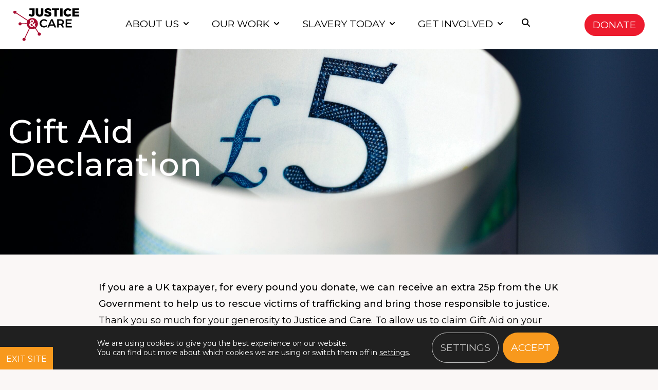

--- FILE ---
content_type: text/html; charset=utf-8
request_url: https://justiceandcare.org/gift-aid-declaration/
body_size: 27241
content:
<!DOCTYPE html>
<html lang="en-gb"  class="scroll-pt-24" >
    <head>
        <head>
    <title>Gift Aid Declaration - Justice and Care</title>
<link data-rocket-prefetch href="https://fonts.googleapis.com" rel="dns-prefetch">
<link data-rocket-prefetch href="https://www.gstatic.com" rel="dns-prefetch">
<link data-rocket-prefetch href="https://ajax.googleapis.com" rel="dns-prefetch">
<link data-rocket-prefetch href="https://www.google.com" rel="dns-prefetch">
<link data-rocket-prefetch href="https://cdn.usefathom.com" rel="dns-prefetch">
<link data-rocket-prefetch href="https://cdn.jsdelivr.net" rel="dns-prefetch">
<link data-rocket-prefetch href="https://play.vidyard.com" rel="dns-prefetch">
<link data-rocket-prefetch href="https://js.stripe.com" rel="dns-prefetch">
<link data-rocket-preload as="style" href="https://fonts.googleapis.com/css2?family=Montserrat:wght@400;500;700&#038;display=swap" rel="preload">
<link href="https://fonts.googleapis.com/css2?family=Montserrat:wght@400;500;700&#038;display=swap" media="print" onload="this.media=&#039;all&#039;" rel="stylesheet">
<noscript data-wpr-hosted-gf-parameters=""><link rel="stylesheet" href="https://fonts.googleapis.com/css2?family=Montserrat:wght@400;500;700&#038;display=swap"></noscript><link rel="preload" data-rocket-preload as="image" href="https://justiceandcare.org/app/uploads/2022/12/philip-veater-mRlmfQ_yVFQ-unsplash-scaled.jpg" fetchpriority="high">
    <meta charset="UTF-8" />
    <meta http-equiv="X-UA-Compatible" content="IE=edge,chrome=1">
<script type="text/javascript">
/* <![CDATA[ */
var gform;gform||(document.addEventListener("gform_main_scripts_loaded",function(){gform.scriptsLoaded=!0}),document.addEventListener("gform/theme/scripts_loaded",function(){gform.themeScriptsLoaded=!0}),window.addEventListener("DOMContentLoaded",function(){gform.domLoaded=!0}),gform={domLoaded:!1,scriptsLoaded:!1,themeScriptsLoaded:!1,isFormEditor:()=>"function"==typeof InitializeEditor,callIfLoaded:function(o){return!(!gform.domLoaded||!gform.scriptsLoaded||!gform.themeScriptsLoaded&&!gform.isFormEditor()||(gform.isFormEditor()&&console.warn("The use of gform.initializeOnLoaded() is deprecated in the form editor context and will be removed in Gravity Forms 3.1."),o(),0))},initializeOnLoaded:function(o){gform.callIfLoaded(o)||(document.addEventListener("gform_main_scripts_loaded",()=>{gform.scriptsLoaded=!0,gform.callIfLoaded(o)}),document.addEventListener("gform/theme/scripts_loaded",()=>{gform.themeScriptsLoaded=!0,gform.callIfLoaded(o)}),window.addEventListener("DOMContentLoaded",()=>{gform.domLoaded=!0,gform.callIfLoaded(o)}))},hooks:{action:{},filter:{}},addAction:function(o,r,e,t){gform.addHook("action",o,r,e,t)},addFilter:function(o,r,e,t){gform.addHook("filter",o,r,e,t)},doAction:function(o){gform.doHook("action",o,arguments)},applyFilters:function(o){return gform.doHook("filter",o,arguments)},removeAction:function(o,r){gform.removeHook("action",o,r)},removeFilter:function(o,r,e){gform.removeHook("filter",o,r,e)},addHook:function(o,r,e,t,n){null==gform.hooks[o][r]&&(gform.hooks[o][r]=[]);var d=gform.hooks[o][r];null==n&&(n=r+"_"+d.length),gform.hooks[o][r].push({tag:n,callable:e,priority:t=null==t?10:t})},doHook:function(r,o,e){var t;if(e=Array.prototype.slice.call(e,1),null!=gform.hooks[r][o]&&((o=gform.hooks[r][o]).sort(function(o,r){return o.priority-r.priority}),o.forEach(function(o){"function"!=typeof(t=o.callable)&&(t=window[t]),"action"==r?t.apply(null,e):e[0]=t.apply(null,e)})),"filter"==r)return e[0]},removeHook:function(o,r,t,n){var e;null!=gform.hooks[o][r]&&(e=(e=gform.hooks[o][r]).filter(function(o,r,e){return!!(null!=n&&n!=o.tag||null!=t&&t!=o.priority)}),gform.hooks[o][r]=e)}});
/* ]]> */
</script>

    <meta name="format-detection" content="telephone=no">
    <meta name="viewport" content="width=device-width, initial-scale=1.0">
    <link rel="pingback" href="https://justiceandcare.org/wp/xmlrpc.php" />

    <meta name='robots' content='index, follow, max-image-preview:large, max-snippet:-1, max-video-preview:-1' />

	<!-- This site is optimized with the Yoast SEO plugin v26.8 - https://yoast.com/product/yoast-seo-wordpress/ -->
	<link rel="canonical" href="https://justiceandcare.org/gift-aid-declaration/" />
	<meta property="og:locale" content="en_GB" />
	<meta property="og:type" content="article" />
	<meta property="og:title" content="Gift Aid Declaration - Justice and Care" />
	<meta property="og:description" content="If you are a UK taxpayer, for every pound you donate, we can receive an extra 25p from the&nbsp;UK Government&nbsp;to help us to rescue victims of trafficking and bring those responsible to justice. Thank you so much for your generosity to Justice and Care. To allow us to claim Gift Aid on your gifts, we [&hellip;]" />
	<meta property="og:url" content="https://justiceandcare.org/gift-aid-declaration/" />
	<meta property="og:site_name" content="Justice and Care" />
	<meta property="article:publisher" content="https://www.facebook.com/Justiceandcare/" />
	<meta property="article:modified_time" content="2023-01-09T15:27:03+00:00" />
	<meta name="twitter:card" content="summary_large_image" />
	<meta name="twitter:site" content="@justiceandcare" />
	<meta name="twitter:label1" content="Estimated reading time" />
	<meta name="twitter:data1" content="1 minute" />
	<script type="application/ld+json" class="yoast-schema-graph">{"@context":"https://schema.org","@graph":[{"@type":"WebPage","@id":"https://justiceandcare.org/gift-aid-declaration/","url":"https://justiceandcare.org/gift-aid-declaration/","name":"Gift Aid Declaration - Justice and Care","isPartOf":{"@id":"https://justiceandcare.org/#website"},"datePublished":"2022-11-25T12:19:20+00:00","dateModified":"2023-01-09T15:27:03+00:00","breadcrumb":{"@id":"https://justiceandcare.org/gift-aid-declaration/#breadcrumb"},"inLanguage":"en-GB","potentialAction":[{"@type":"ReadAction","target":["https://justiceandcare.org/gift-aid-declaration/"]}]},{"@type":"BreadcrumbList","@id":"https://justiceandcare.org/gift-aid-declaration/#breadcrumb","itemListElement":[{"@type":"ListItem","position":1,"name":"Home","item":"https://justiceandcare.org/"},{"@type":"ListItem","position":2,"name":"Gift Aid Declaration"}]},{"@type":"WebSite","@id":"https://justiceandcare.org/#website","url":"https://justiceandcare.org/","name":"Justice and Care","description":"Breaking the grip of modern slavery","publisher":{"@id":"https://justiceandcare.org/#organization"},"potentialAction":[{"@type":"SearchAction","target":{"@type":"EntryPoint","urlTemplate":"https://justiceandcare.org/?s={search_term_string}"},"query-input":{"@type":"PropertyValueSpecification","valueRequired":true,"valueName":"search_term_string"}}],"inLanguage":"en-GB"},{"@type":"Organization","@id":"https://justiceandcare.org/#organization","name":"Justice & Care","url":"https://justiceandcare.org/","logo":{"@type":"ImageObject","inLanguage":"en-GB","@id":"https://justiceandcare.org/#/schema/logo/image/","url":"https://justiceandcare.org/app/uploads/2023/01/jc-logo.png","contentUrl":"https://justiceandcare.org/app/uploads/2023/01/jc-logo.png","width":714,"height":359,"caption":"Justice & Care"},"image":{"@id":"https://justiceandcare.org/#/schema/logo/image/"},"sameAs":["https://www.facebook.com/Justiceandcare/","https://x.com/justiceandcare","https://www.instagram.com/justiceandcare/"]}]}</script>
	<!-- / Yoast SEO plugin. -->


<link rel='dns-prefetch' href='//ajax.googleapis.com' />
<link rel='dns-prefetch' href='//www.google.com' />
<link rel='dns-prefetch' href='//cdn.usefathom.com' />
<link rel='dns-prefetch' href='//cdn.jsdelivr.net' />
<link rel='dns-prefetch' href='//play.vidyard.com' />
<link rel='dns-prefetch' href='//js.stripe.com' />
<link rel='dns-prefetch' href='//fonts.googleapis.com' />
<link href='https://fonts.gstatic.com' crossorigin rel='preconnect' />
<link rel="alternate" title="oEmbed (JSON)" type="application/json+oembed" href="https://justiceandcare.org/wp-json/oembed/1.0/embed?url=https%3A%2F%2Fjusticeandcare.org%2Fgift-aid-declaration%2F" />
<link rel="alternate" title="oEmbed (XML)" type="text/xml+oembed" href="https://justiceandcare.org/wp-json/oembed/1.0/embed?url=https%3A%2F%2Fjusticeandcare.org%2Fgift-aid-declaration%2F&#038;format=xml" />
<style id='wp-img-auto-sizes-contain-inline-css' type='text/css'>
img:is([sizes=auto i],[sizes^="auto," i]){contain-intrinsic-size:3000px 1500px}
/*# sourceURL=wp-img-auto-sizes-contain-inline-css */
</style>
<style id='wp-block-heading-inline-css' type='text/css'>
h1:where(.wp-block-heading).has-background,h2:where(.wp-block-heading).has-background,h3:where(.wp-block-heading).has-background,h4:where(.wp-block-heading).has-background,h5:where(.wp-block-heading).has-background,h6:where(.wp-block-heading).has-background{padding:1.25em 2.375em}h1.has-text-align-left[style*=writing-mode]:where([style*=vertical-lr]),h1.has-text-align-right[style*=writing-mode]:where([style*=vertical-rl]),h2.has-text-align-left[style*=writing-mode]:where([style*=vertical-lr]),h2.has-text-align-right[style*=writing-mode]:where([style*=vertical-rl]),h3.has-text-align-left[style*=writing-mode]:where([style*=vertical-lr]),h3.has-text-align-right[style*=writing-mode]:where([style*=vertical-rl]),h4.has-text-align-left[style*=writing-mode]:where([style*=vertical-lr]),h4.has-text-align-right[style*=writing-mode]:where([style*=vertical-rl]),h5.has-text-align-left[style*=writing-mode]:where([style*=vertical-lr]),h5.has-text-align-right[style*=writing-mode]:where([style*=vertical-rl]),h6.has-text-align-left[style*=writing-mode]:where([style*=vertical-lr]),h6.has-text-align-right[style*=writing-mode]:where([style*=vertical-rl]){rotate:180deg}
/*# sourceURL=https://justiceandcare.org/wp/wp-includes/blocks/heading/style.min.css */
</style>
<style id='wp-block-paragraph-inline-css' type='text/css'>
.is-small-text{font-size:.875em}.is-regular-text{font-size:1em}.is-large-text{font-size:2.25em}.is-larger-text{font-size:3em}.has-drop-cap:not(:focus):first-letter{float:left;font-size:8.4em;font-style:normal;font-weight:100;line-height:.68;margin:.05em .1em 0 0;text-transform:uppercase}body.rtl .has-drop-cap:not(:focus):first-letter{float:none;margin-left:.1em}p.has-drop-cap.has-background{overflow:hidden}:root :where(p.has-background){padding:1.25em 2.375em}:where(p.has-text-color:not(.has-link-color)) a{color:inherit}p.has-text-align-left[style*="writing-mode:vertical-lr"],p.has-text-align-right[style*="writing-mode:vertical-rl"]{rotate:180deg}
/*# sourceURL=https://justiceandcare.org/wp/wp-includes/blocks/paragraph/style.min.css */
</style>
<link rel='stylesheet' id='gform_basic-css' href='https://justiceandcare.org/app/plugins/gravityforms/assets/css/dist/basic.min.css?ver=2.9.13' type='text/css' media='all' />
<link rel='stylesheet' id='gform_theme_components-css' href='https://justiceandcare.org/app/plugins/gravityforms/assets/css/dist/theme-components.min.css?ver=2.9.13' type='text/css' media='all' />
<link rel='stylesheet' id='gform_theme-css' href='https://justiceandcare.org/app/plugins/gravityforms/assets/css/dist/theme.min.css?ver=2.9.13' type='text/css' media='all' />
<style id='wp-emoji-styles-inline-css' type='text/css'>

	img.wp-smiley, img.emoji {
		display: inline !important;
		border: none !important;
		box-shadow: none !important;
		height: 1em !important;
		width: 1em !important;
		margin: 0 0.07em !important;
		vertical-align: -0.1em !important;
		background: none !important;
		padding: 0 !important;
	}
/*# sourceURL=wp-emoji-styles-inline-css */
</style>
<link rel='stylesheet' id='wp-block-library-css' href='https://justiceandcare.org/wp/wp-includes/css/dist/block-library/style.min.css?ver=6.9' type='text/css' media='all' />
<link rel='stylesheet' id='main-stylesheet-css' href='https://justiceandcare.org/app/themes/lumberjack/assets/css/style.css?ver=2.4' type='text/css' media='all' />
<link rel='stylesheet' id='swiper-css' href='https://justiceandcare.org/app/themes/lumberjack/node_modules/swiper/swiper-bundle.min.css?ver=2.4' type='text/css' media='all' />

<link rel='stylesheet' id='dflip-style-css' href='https://justiceandcare.org/app/plugins/3d-flipbook-dflip-lite/assets/css/dflip.min.css?ver=2.4.20' type='text/css' media='all' />
<link rel='stylesheet' id='moove_gdpr_frontend-css' href='https://justiceandcare.org/app/plugins/gdpr-cookie-compliance/dist/styles/gdpr-main-nf.css?ver=5.0.9' type='text/css' media='all' />
<style id='moove_gdpr_frontend-inline-css' type='text/css'>
				#moove_gdpr_cookie_modal .moove-gdpr-modal-content .moove-gdpr-tab-main h3.tab-title, 
				#moove_gdpr_cookie_modal .moove-gdpr-modal-content .moove-gdpr-tab-main span.tab-title,
				#moove_gdpr_cookie_modal .moove-gdpr-modal-content .moove-gdpr-modal-left-content #moove-gdpr-menu li a, 
				#moove_gdpr_cookie_modal .moove-gdpr-modal-content .moove-gdpr-modal-left-content #moove-gdpr-menu li button,
				#moove_gdpr_cookie_modal .moove-gdpr-modal-content .moove-gdpr-modal-left-content .moove-gdpr-branding-cnt a,
				#moove_gdpr_cookie_modal .moove-gdpr-modal-content .moove-gdpr-modal-footer-content .moove-gdpr-button-holder a.mgbutton, 
				#moove_gdpr_cookie_modal .moove-gdpr-modal-content .moove-gdpr-modal-footer-content .moove-gdpr-button-holder button.mgbutton,
				#moove_gdpr_cookie_modal .cookie-switch .cookie-slider:after, 
				#moove_gdpr_cookie_modal .cookie-switch .slider:after, 
				#moove_gdpr_cookie_modal .switch .cookie-slider:after, 
				#moove_gdpr_cookie_modal .switch .slider:after,
				#moove_gdpr_cookie_info_bar .moove-gdpr-info-bar-container .moove-gdpr-info-bar-content p, 
				#moove_gdpr_cookie_info_bar .moove-gdpr-info-bar-container .moove-gdpr-info-bar-content p a,
				#moove_gdpr_cookie_info_bar .moove-gdpr-info-bar-container .moove-gdpr-info-bar-content a.mgbutton, 
				#moove_gdpr_cookie_info_bar .moove-gdpr-info-bar-container .moove-gdpr-info-bar-content button.mgbutton,
				#moove_gdpr_cookie_modal .moove-gdpr-modal-content .moove-gdpr-tab-main .moove-gdpr-tab-main-content h1, 
				#moove_gdpr_cookie_modal .moove-gdpr-modal-content .moove-gdpr-tab-main .moove-gdpr-tab-main-content h2, 
				#moove_gdpr_cookie_modal .moove-gdpr-modal-content .moove-gdpr-tab-main .moove-gdpr-tab-main-content h3, 
				#moove_gdpr_cookie_modal .moove-gdpr-modal-content .moove-gdpr-tab-main .moove-gdpr-tab-main-content h4, 
				#moove_gdpr_cookie_modal .moove-gdpr-modal-content .moove-gdpr-tab-main .moove-gdpr-tab-main-content h5, 
				#moove_gdpr_cookie_modal .moove-gdpr-modal-content .moove-gdpr-tab-main .moove-gdpr-tab-main-content h6,
				#moove_gdpr_cookie_modal .moove-gdpr-modal-content.moove_gdpr_modal_theme_v2 .moove-gdpr-modal-title .tab-title,
				#moove_gdpr_cookie_modal .moove-gdpr-modal-content.moove_gdpr_modal_theme_v2 .moove-gdpr-tab-main h3.tab-title, 
				#moove_gdpr_cookie_modal .moove-gdpr-modal-content.moove_gdpr_modal_theme_v2 .moove-gdpr-tab-main span.tab-title,
				#moove_gdpr_cookie_modal .moove-gdpr-modal-content.moove_gdpr_modal_theme_v2 .moove-gdpr-branding-cnt a {
					font-weight: inherit				}
			#moove_gdpr_cookie_modal,#moove_gdpr_cookie_info_bar,.gdpr_cookie_settings_shortcode_content{font-family:inherit}#moove_gdpr_save_popup_settings_button{background-color:#373737;color:#fff}#moove_gdpr_save_popup_settings_button:hover{background-color:#000}#moove_gdpr_cookie_info_bar .moove-gdpr-info-bar-container .moove-gdpr-info-bar-content a.mgbutton,#moove_gdpr_cookie_info_bar .moove-gdpr-info-bar-container .moove-gdpr-info-bar-content button.mgbutton{background-color:#f8991d}#moove_gdpr_cookie_modal .moove-gdpr-modal-content .moove-gdpr-modal-footer-content .moove-gdpr-button-holder a.mgbutton,#moove_gdpr_cookie_modal .moove-gdpr-modal-content .moove-gdpr-modal-footer-content .moove-gdpr-button-holder button.mgbutton,.gdpr_cookie_settings_shortcode_content .gdpr-shr-button.button-green{background-color:#f8991d;border-color:#f8991d}#moove_gdpr_cookie_modal .moove-gdpr-modal-content .moove-gdpr-modal-footer-content .moove-gdpr-button-holder a.mgbutton:hover,#moove_gdpr_cookie_modal .moove-gdpr-modal-content .moove-gdpr-modal-footer-content .moove-gdpr-button-holder button.mgbutton:hover,.gdpr_cookie_settings_shortcode_content .gdpr-shr-button.button-green:hover{background-color:#fff;color:#f8991d}#moove_gdpr_cookie_modal .moove-gdpr-modal-content .moove-gdpr-modal-close i,#moove_gdpr_cookie_modal .moove-gdpr-modal-content .moove-gdpr-modal-close span.gdpr-icon{background-color:#f8991d;border:1px solid #f8991d}#moove_gdpr_cookie_info_bar span.moove-gdpr-infobar-allow-all.focus-g,#moove_gdpr_cookie_info_bar span.moove-gdpr-infobar-allow-all:focus,#moove_gdpr_cookie_info_bar button.moove-gdpr-infobar-allow-all.focus-g,#moove_gdpr_cookie_info_bar button.moove-gdpr-infobar-allow-all:focus,#moove_gdpr_cookie_info_bar span.moove-gdpr-infobar-reject-btn.focus-g,#moove_gdpr_cookie_info_bar span.moove-gdpr-infobar-reject-btn:focus,#moove_gdpr_cookie_info_bar button.moove-gdpr-infobar-reject-btn.focus-g,#moove_gdpr_cookie_info_bar button.moove-gdpr-infobar-reject-btn:focus,#moove_gdpr_cookie_info_bar span.change-settings-button.focus-g,#moove_gdpr_cookie_info_bar span.change-settings-button:focus,#moove_gdpr_cookie_info_bar button.change-settings-button.focus-g,#moove_gdpr_cookie_info_bar button.change-settings-button:focus{-webkit-box-shadow:0 0 1px 3px #f8991d;-moz-box-shadow:0 0 1px 3px #f8991d;box-shadow:0 0 1px 3px #f8991d}#moove_gdpr_cookie_modal .moove-gdpr-modal-content .moove-gdpr-modal-close i:hover,#moove_gdpr_cookie_modal .moove-gdpr-modal-content .moove-gdpr-modal-close span.gdpr-icon:hover,#moove_gdpr_cookie_info_bar span[data-href]>u.change-settings-button{color:#f8991d}#moove_gdpr_cookie_modal .moove-gdpr-modal-content .moove-gdpr-modal-left-content #moove-gdpr-menu li.menu-item-selected a span.gdpr-icon,#moove_gdpr_cookie_modal .moove-gdpr-modal-content .moove-gdpr-modal-left-content #moove-gdpr-menu li.menu-item-selected button span.gdpr-icon{color:inherit}#moove_gdpr_cookie_modal .moove-gdpr-modal-content .moove-gdpr-modal-left-content #moove-gdpr-menu li a span.gdpr-icon,#moove_gdpr_cookie_modal .moove-gdpr-modal-content .moove-gdpr-modal-left-content #moove-gdpr-menu li button span.gdpr-icon{color:inherit}#moove_gdpr_cookie_modal .gdpr-acc-link{line-height:0;font-size:0;color:transparent;position:absolute}#moove_gdpr_cookie_modal .moove-gdpr-modal-content .moove-gdpr-modal-close:hover i,#moove_gdpr_cookie_modal .moove-gdpr-modal-content .moove-gdpr-modal-left-content #moove-gdpr-menu li a,#moove_gdpr_cookie_modal .moove-gdpr-modal-content .moove-gdpr-modal-left-content #moove-gdpr-menu li button,#moove_gdpr_cookie_modal .moove-gdpr-modal-content .moove-gdpr-modal-left-content #moove-gdpr-menu li button i,#moove_gdpr_cookie_modal .moove-gdpr-modal-content .moove-gdpr-modal-left-content #moove-gdpr-menu li a i,#moove_gdpr_cookie_modal .moove-gdpr-modal-content .moove-gdpr-tab-main .moove-gdpr-tab-main-content a:hover,#moove_gdpr_cookie_info_bar.moove-gdpr-dark-scheme .moove-gdpr-info-bar-container .moove-gdpr-info-bar-content a.mgbutton:hover,#moove_gdpr_cookie_info_bar.moove-gdpr-dark-scheme .moove-gdpr-info-bar-container .moove-gdpr-info-bar-content button.mgbutton:hover,#moove_gdpr_cookie_info_bar.moove-gdpr-dark-scheme .moove-gdpr-info-bar-container .moove-gdpr-info-bar-content a:hover,#moove_gdpr_cookie_info_bar.moove-gdpr-dark-scheme .moove-gdpr-info-bar-container .moove-gdpr-info-bar-content button:hover,#moove_gdpr_cookie_info_bar.moove-gdpr-dark-scheme .moove-gdpr-info-bar-container .moove-gdpr-info-bar-content span.change-settings-button:hover,#moove_gdpr_cookie_info_bar.moove-gdpr-dark-scheme .moove-gdpr-info-bar-container .moove-gdpr-info-bar-content button.change-settings-button:hover,#moove_gdpr_cookie_info_bar.moove-gdpr-dark-scheme .moove-gdpr-info-bar-container .moove-gdpr-info-bar-content u.change-settings-button:hover,#moove_gdpr_cookie_info_bar span[data-href]>u.change-settings-button,#moove_gdpr_cookie_info_bar.moove-gdpr-dark-scheme .moove-gdpr-info-bar-container .moove-gdpr-info-bar-content a.mgbutton.focus-g,#moove_gdpr_cookie_info_bar.moove-gdpr-dark-scheme .moove-gdpr-info-bar-container .moove-gdpr-info-bar-content button.mgbutton.focus-g,#moove_gdpr_cookie_info_bar.moove-gdpr-dark-scheme .moove-gdpr-info-bar-container .moove-gdpr-info-bar-content a.focus-g,#moove_gdpr_cookie_info_bar.moove-gdpr-dark-scheme .moove-gdpr-info-bar-container .moove-gdpr-info-bar-content button.focus-g,#moove_gdpr_cookie_info_bar.moove-gdpr-dark-scheme .moove-gdpr-info-bar-container .moove-gdpr-info-bar-content a.mgbutton:focus,#moove_gdpr_cookie_info_bar.moove-gdpr-dark-scheme .moove-gdpr-info-bar-container .moove-gdpr-info-bar-content button.mgbutton:focus,#moove_gdpr_cookie_info_bar.moove-gdpr-dark-scheme .moove-gdpr-info-bar-container .moove-gdpr-info-bar-content a:focus,#moove_gdpr_cookie_info_bar.moove-gdpr-dark-scheme .moove-gdpr-info-bar-container .moove-gdpr-info-bar-content button:focus,#moove_gdpr_cookie_info_bar.moove-gdpr-dark-scheme .moove-gdpr-info-bar-container .moove-gdpr-info-bar-content span.change-settings-button.focus-g,span.change-settings-button:focus,button.change-settings-button.focus-g,button.change-settings-button:focus,#moove_gdpr_cookie_info_bar.moove-gdpr-dark-scheme .moove-gdpr-info-bar-container .moove-gdpr-info-bar-content u.change-settings-button.focus-g,#moove_gdpr_cookie_info_bar.moove-gdpr-dark-scheme .moove-gdpr-info-bar-container .moove-gdpr-info-bar-content u.change-settings-button:focus{color:#f8991d}#moove_gdpr_cookie_modal .moove-gdpr-branding.focus-g span,#moove_gdpr_cookie_modal .moove-gdpr-modal-content .moove-gdpr-tab-main a.focus-g,#moove_gdpr_cookie_modal .moove-gdpr-modal-content .moove-gdpr-tab-main .gdpr-cd-details-toggle.focus-g{color:#f8991d}#moove_gdpr_cookie_modal.gdpr_lightbox-hide{display:none}
/*# sourceURL=moove_gdpr_frontend-inline-css */
</style>
<script type="text/javascript" src="https://ajax.googleapis.com/ajax/libs/jquery/3.3.1/jquery.min.js?ver=3.3.1" id="jquery-js"></script>
<script type="text/javascript" defer='defer' src="https://justiceandcare.org/app/plugins/gravityforms/js/jquery.json.min.js?ver=2.9.13" id="gform_json-js"></script>
<script type="text/javascript" id="gform_gravityforms-js-extra">
/* <![CDATA[ */
var gf_global = {"gf_currency_config":{"name":"Pound Sterling","symbol_left":"&#163;","symbol_right":"","symbol_padding":" ","thousand_separator":",","decimal_separator":".","decimals":2,"code":"GBP"},"base_url":"https://justiceandcare.org/app/plugins/gravityforms","number_formats":[],"spinnerUrl":"https://justiceandcare.org/app/plugins/gravityforms/images/spinner.svg","version_hash":"dea7248a5c9d2e906395ade31529cb47","strings":{"newRowAdded":"New row added.","rowRemoved":"Row removed","formSaved":"The form has been saved.  The content contains the link to return and complete the form."}};
var gf_global = {"gf_currency_config":{"name":"Pound Sterling","symbol_left":"&#163;","symbol_right":"","symbol_padding":" ","thousand_separator":",","decimal_separator":".","decimals":2,"code":"GBP"},"base_url":"https://justiceandcare.org/app/plugins/gravityforms","number_formats":[],"spinnerUrl":"https://justiceandcare.org/app/plugins/gravityforms/images/spinner.svg","version_hash":"dea7248a5c9d2e906395ade31529cb47","strings":{"newRowAdded":"New row added.","rowRemoved":"Row removed","formSaved":"The form has been saved.  The content contains the link to return and complete the form."}};
var gf_global = {"gf_currency_config":{"name":"Pound Sterling","symbol_left":"&#163;","symbol_right":"","symbol_padding":" ","thousand_separator":",","decimal_separator":".","decimals":2,"code":"GBP"},"base_url":"https://justiceandcare.org/app/plugins/gravityforms","number_formats":[],"spinnerUrl":"https://justiceandcare.org/app/plugins/gravityforms/images/spinner.svg","version_hash":"dea7248a5c9d2e906395ade31529cb47","strings":{"newRowAdded":"New row added.","rowRemoved":"Row removed","formSaved":"The form has been saved.  The content contains the link to return and complete the form."}};
var gform_i18n = {"datepicker":{"days":{"monday":"Mo","tuesday":"Tu","wednesday":"We","thursday":"Th","friday":"Fr","saturday":"Sa","sunday":"Su"},"months":{"january":"January","february":"February","march":"March","april":"April","may":"May","june":"June","july":"July","august":"August","september":"September","october":"October","november":"November","december":"December"},"firstDay":1,"iconText":"Select date"}};
var gf_legacy_multi = {"4":"","5":"","3":""};
var gform_gravityforms = {"strings":{"invalid_file_extension":"This type of file is not allowed. Must be one of the following:","delete_file":"Delete this file","in_progress":"in progress","file_exceeds_limit":"File exceeds size limit","illegal_extension":"This type of file is not allowed.","max_reached":"Maximum number of files reached","unknown_error":"There was a problem while saving the file on the server","currently_uploading":"Please wait for the uploading to complete","cancel":"Cancel","cancel_upload":"Cancel this upload","cancelled":"Cancelled"},"vars":{"images_url":"https://justiceandcare.org/app/plugins/gravityforms/images"}};
//# sourceURL=gform_gravityforms-js-extra
/* ]]> */
</script>
<script type="text/javascript" defer='defer' src="https://justiceandcare.org/app/plugins/gravityforms/js/gravityforms.min.js?ver=2.9.13" id="gform_gravityforms-js"></script>
<script type="text/javascript" defer='defer' src="https://justiceandcare.org/app/plugins/gravityforms/assets/js/dist/utils.min.js?ver=380b7a5ec0757c78876bc8a59488f2f3" id="gform_gravityforms_utils-js"></script>
<script type="text/javascript" defer='defer' src="https://www.google.com/recaptcha/api.js?hl=en&amp;ver=6.9#038;render=explicit" id="gform_recaptcha-js"></script>
<script type="text/javascript" id="wpml-cookie-js-extra">
/* <![CDATA[ */
var wpml_cookies = {"wp-wpml_current_language":{"value":"en-gb","expires":1,"path":"/"}};
var wpml_cookies = {"wp-wpml_current_language":{"value":"en-gb","expires":1,"path":"/"}};
//# sourceURL=wpml-cookie-js-extra
/* ]]> */
</script>
<script type="text/javascript" src="https://justiceandcare.org/app/plugins/sitepress-multilingual-cms/res/js/cookies/language-cookie.js?ver=476000" id="wpml-cookie-js" defer="defer" data-wp-strategy="defer"></script>
<script type="text/javascript" src="https://cdn.usefathom.com/script.js" id="fathom-snippet-js" defer="defer" data-wp-strategy="defer" data-site="ODJTQOWS"   data-no-minify></script>
<script src="https://justiceandcare.org/app/themes/lumberjack/node_modules/@alpinejs/mask/dist/cdn.min.js?ver=3.10.5" defer="defer" type="text/javascript"></script>
<script type="text/javascript" src="https://cdn.jsdelivr.net/npm/@alpinejs/intersect@3.10.5/dist/cdn.min.js?ver=3.10.5" id="alpine-intersect-js"></script>
<script src="https://justiceandcare.org/app/themes/lumberjack/node_modules/alpinejs/dist/cdn.min.js?ver=3.10.5" defer="defer" type="text/javascript"></script>
<script type="text/javascript" src="https://play.vidyard.com/embed/v4.js?ver=1.0" id="vidyard-js" async="async" data-wp-strategy="async"></script>
<script type="text/javascript" id="wpml-xdomain-data-js-extra">
/* <![CDATA[ */
var wpml_xdomain_data = {"css_selector":"wpml-ls-item","ajax_url":"https://justiceandcare.org/wp/wp-admin/admin-ajax.php","current_lang":"en-gb","_nonce":"4eff78c102"};
//# sourceURL=wpml-xdomain-data-js-extra
/* ]]> */
</script>
<script type="text/javascript" src="https://justiceandcare.org/app/plugins/sitepress-multilingual-cms/res/js/xdomain-data.js?ver=476000" id="wpml-xdomain-data-js" defer="defer" data-wp-strategy="defer"></script>
<link rel="https://api.w.org/" href="https://justiceandcare.org/wp-json/" /><link rel="alternate" title="JSON" type="application/json" href="https://justiceandcare.org/wp-json/wp/v2/pages/832" /><link rel="EditURI" type="application/rsd+xml" title="RSD" href="https://justiceandcare.org/wp/xmlrpc.php?rsd" />
<meta name="generator" content="WordPress 6.9" />
<link rel='shortlink' href='https://justiceandcare.org/?p=832' />
<meta name="generator" content="WPML ver:4.7.6 stt:1,66;" />
<link rel="icon" href="https://justiceandcare.org/app/uploads/2023/01/cropped-fav-32x32.png" sizes="32x32" />
<link rel="icon" href="https://justiceandcare.org/app/uploads/2023/01/cropped-fav-192x192.png" sizes="192x192" />
<link rel="apple-touch-icon" href="https://justiceandcare.org/app/uploads/2023/01/cropped-fav-180x180.png" />
<meta name="msapplication-TileImage" content="https://justiceandcare.org/app/uploads/2023/01/cropped-fav-270x270.png" />
<noscript><style id="rocket-lazyload-nojs-css">.rll-youtube-player, [data-lazy-src]{display:none !important;}</style></noscript>
<meta name="generator" content="WP Rocket 3.20.3" data-wpr-features="wpr_lazyload_images wpr_preconnect_external_domains wpr_oci wpr_preload_links wpr_desktop" /></head>

               
    </head>
    <body class="front-end pt-18 lg:pt-24 wp-singular page-template-default page page-id-832 wp-theme-lumberjack">
                                    <div  x-cloak x-data="{ movileNavOpen: false, desktopNavSelected: 0, mobileNavSelected: 0, smallNav: false, searchOpen: false }">
   <div  class="bg-black opacity-0 h-screen fixed w-full top-0 left-0 transition-all duration-500 z-10" :class="{'opacity-40': desktopNavSelected }" x-cloak x-show="desktopNavSelected"></div>
  <div  class="w-full z-10 top-bar z-top fixed top-0 w-full bg-white">


    <div class="site-container" @click.away="desktopNavSelected = 0">
      <div class="flex justify-between border-gray-100 lg:justify-between md:space-x-10">
        <div class="flex items-center justify-start">
          <a onclick="window.dataLayer.push({'event': 'navigation_menu_click','menu_type': 'J&C Logo', 'menu_header' :'Logo', 'menu_layout' : 'Desktop', 'menu_item_selected': 'Home'
});
" class="block py-4" href="https://justiceandcare.org">
            <span class="sr-only">Justice & Care</span>
            <img alt="Justice & Care" class="transition-all" :class="smallNav ? 'w-20 lg:w-20' : 'w-20 lg:w-32'"
         @scroll.window="smallNav = (window.pageYOffset > 20) ? true : false" src="https://justiceandcare.org/app/uploads/2024/06/justice-and-care-logo.svg">
           </a>
        </div>

        <div class="hidden relative px-8 lg:flex justify-center flex-1">
          <nav class="hidden lg:flex space-x-10 inline-flex items-stretch">
            
              <div class="flex group">
                <a  @click.prevent="desktopNavSelected !== 1 ? desktopNavSelected = 1 : desktopNavSelected = null" href="https://justiceandcare.org/who-we-are/" class="group hover:font-bold text-base inline-flex items-center uppercase focus:outline-none menu-item menu-item-type-post_type menu-item-object-page menu-item-19 menu-item-has-children pb-1 text-black group-hover:font-bold   has-child">
                  <span>About us</span>
                                      <svg class="ml-1 h-5 w-5 text-gray-400" xmlns="http://www.w3.org/2000/svg" viewBox="0 0 20 20" fill="currentColor" aria-hidden="true">
                      <path fill-rule="evenodd" d="M5.293 7.293a1 1 0 011.414 0L10 10.586l3.293-3.293a1 1 0 111.414 1.414l-4 4a1 1 0 01-1.414 0l-4-4a1 1 0 010-1.414z" clip-rule="evenodd" />
                    </svg>
                                  </a>
                                  <div x-bind:style="desktopNavSelected == 1 ? 'max-height: 1000px' : ''" x-ref="container_desktop_1" class="overflow-hidden transition-all max-h-0 duration-500 max-w-5xl bg-white group-hover:block rounded-br rounded-bl z-max absolute left-1/2 transform -translate-x-1/2 w-full max-w-menu sm:px-0" :class="smallNav ? 'top-[71px]' : 'top-24'"
         @scroll.window="smallNav = (window.pageYOffset > 20) ? true : false">
                    <div class="flex gap-x-10 p-8 border-t border-grey ">
                      <div class="w-1/2 hover-target submenu group-hover:block">
                          <div class="text-lg font-semibold uppercase mb-4 px-3">About us</div>
                          <div class="grid">
                                                                                          <div class="second-level-nav border-b border-grey-dark ">
                                  <a onclick="window.dataLayer.push({ 'event': 'navigation_menu_click', 'menu_type': 'Main', 'menu_header' :'About us', 'menu_layout' : 'Desktop', 'menu_item_selected': 'About us > Who we are' });" href="https://justiceandcare.org/who-we-are/" class="relative second-level-nav-link px-3 flex items-start">
                                    <div class="mr-8 block w-full py-4">
                                        Who we are
                                    </div>
                                                                          <svg class="absolute right-[5px] z-10 hidden translate-x-full " xmlns="http://www.w3.org/2000/svg" width="34.938" height="58.5" viewBox="0 0 34.938 58.5">
                                        <path id="Path_372" data-name="Path 372" d="M353.077,0c2.754,0,5.347,1.634,34.938,30.035C358.424,55.618,355.832,58.5,353.077,58.5Z" transform="translate(-353.077)" fill="#585858"/>
                                      </svg>
                                                                      </a>

                                                                  <div class="hidden third-level-nav absolute h-[90%] -translate-x-6 left-1/2 w-1/2 bg-beige top-8 rounded-lg p-8 pl-12">
                                                                          <a onclick="window.dataLayer.push({ 'event': 'navigation_menu_click', 'menu_type': 'Main', 'menu_header' :'About us', 'menu_layout' : 'Desktop', 'menu_item_selected': 'About us > Who we are > Purpose and values' });" href="https://justiceandcare.org/purpose-and-values/" class="p-3 border-b border-grey-dark flex items-start hover:bg-grey-dark hover:text-white hover:rounded-lg">Purpose and values</a>
                                                                          <a onclick="window.dataLayer.push({ 'event': 'navigation_menu_click', 'menu_type': 'Main', 'menu_header' :'About us', 'menu_layout' : 'Desktop', 'menu_item_selected': 'About us > Who we are > History' });" href="https://justiceandcare.org/who-we-are/history/" class="p-3 border-b border-grey-dark flex items-start hover:bg-grey-dark hover:text-white hover:rounded-lg">History</a>
                                                                          <a onclick="window.dataLayer.push({ 'event': 'navigation_menu_click', 'menu_type': 'Main', 'menu_header' :'About us', 'menu_layout' : 'Desktop', 'menu_item_selected': 'About us > Who we are > Team' });" href="https://justiceandcare.org/who-we-are/team/" class="p-3 border-b border-grey-dark flex items-start hover:bg-grey-dark hover:text-white hover:rounded-lg">Team</a>
                                                                      </div>
                                                              </div>
                                                                                                                       <div class="second-level-nav border-b border-grey-dark ">
                                  <a onclick="window.dataLayer.push({ 'event': 'navigation_menu_click', 'menu_type': 'Main', 'menu_header' :'About us', 'menu_layout' : 'Desktop', 'menu_item_selected': 'About us > Financials &#038; Reports' });" href="https://justiceandcare.org/financials/" class="relative second-level-nav-link px-3 flex items-start">
                                    <div class="mr-8 block w-full py-4">
                                        Financials &#038; Reports
                                    </div>
                                                                      </a>

                                                              </div>
                                                                                                                                                                                                             </div>
                        </div>

                                                  <div class="w-1/2">
                            <div>
                              <img class="rounded-t-lg" src="data:image/svg+xml,%3Csvg%20xmlns='http://www.w3.org/2000/svg'%20viewBox='0%200%200%200'%3E%3C/svg%3E" data-lazy-srcset="https://justiceandcare.org/app/uploads/2024/05/TALP0356-JCBD24-3640-460x200-c-default.jpg 1x, https://justiceandcare.org/app/uploads/2024/05/TALP0356-JCBD24-3640-920x400-c-default.jpg 2x"  src="data:image/svg+xml,%3Csvg%20xmlns='http://www.w3.org/2000/svg'%20viewBox='0%200%200%200'%3E%3C/svg%3E" alt="" data-lazy-src="https://justiceandcare.org/app/uploads/2024/05/TALP0356-JCBD24-3640-460x200-c-default.jpg" /><noscript><img class="rounded-t-lg" src="https://justiceandcare.org/app/uploads/2024/05/TALP0356-JCBD24-3640-460x200-c-default.jpg" srcset="https://justiceandcare.org/app/uploads/2024/05/TALP0356-JCBD24-3640-460x200-c-default.jpg 1x, https://justiceandcare.org/app/uploads/2024/05/TALP0356-JCBD24-3640-920x400-c-default.jpg 2x"  src="https://justiceandcare.org/app/uploads/2024/05/TALP0356-JCBD24-3640.jpg" alt="" /></noscript>

                              <div class="bg-red rounded-b-lg p-4 text-white">
                                <div class="text-base font-semibold mb-2">
                                  About Justice and Care
                                </div>
                                <div class="text- font-light mb-4">
                                  We spend the majority of our funds on our multi-award winning work supporting police to bring freedom to victims, transforming lives and securing justice.
                                </div>
                                <a onclick="window.dataLayer.push({ 'event': 'ctaButton', 'button_location': 'Nav-Feature', 'button_text' : 'About Justice and Care > Learn more'});" href="http://justiceandcare.org/who-we-are/" class="button-white">Learn more</a>
                              </div>
                            </div>
                          </div>
                                                                        </div>
                    </div>
                                </div>
            
              <div class="flex group">
                <a  @click.prevent="desktopNavSelected !== 2 ? desktopNavSelected = 2 : desktopNavSelected = null" href="https://justiceandcare.org/what-we-do/" class="group hover:font-bold text-base inline-flex items-center uppercase focus:outline-none menu-item menu-item-type-post_type menu-item-object-page menu-item-5983 menu-item-has-children pb-1 text-black group-hover:font-bold   has-child">
                  <span>Our Work</span>
                                      <svg class="ml-1 h-5 w-5 text-gray-400" xmlns="http://www.w3.org/2000/svg" viewBox="0 0 20 20" fill="currentColor" aria-hidden="true">
                      <path fill-rule="evenodd" d="M5.293 7.293a1 1 0 011.414 0L10 10.586l3.293-3.293a1 1 0 111.414 1.414l-4 4a1 1 0 01-1.414 0l-4-4a1 1 0 010-1.414z" clip-rule="evenodd" />
                    </svg>
                                  </a>
                                  <div x-bind:style="desktopNavSelected == 2 ? 'max-height: 1000px' : ''" x-ref="container_desktop_2" class="overflow-hidden transition-all max-h-0 duration-500 max-w-5xl bg-white group-hover:block rounded-br rounded-bl z-max absolute left-1/2 transform -translate-x-1/2 w-full max-w-menu sm:px-0" :class="smallNav ? 'top-[71px]' : 'top-24'"
         @scroll.window="smallNav = (window.pageYOffset > 20) ? true : false">
                    <div class="flex gap-x-10 p-8 border-t border-grey ">
                      <div class="w-1/2 hover-target submenu group-hover:block">
                          <div class="text-lg font-semibold uppercase mb-4 px-3">Our Work</div>
                          <div class="grid">
                                                                                          <div class="second-level-nav border-b border-grey-dark ">
                                  <a onclick="window.dataLayer.push({ 'event': 'navigation_menu_click', 'menu_type': 'Main', 'menu_header' :'Our Work', 'menu_layout' : 'Desktop', 'menu_item_selected': 'Our Work > What we do' });" href="https://justiceandcare.org/what-we-do/" class="relative second-level-nav-link px-3 flex items-start">
                                    <div class="mr-8 block w-full py-4">
                                        What we do
                                    </div>
                                                                          <svg class="absolute right-[5px] z-10 hidden translate-x-full " xmlns="http://www.w3.org/2000/svg" width="34.938" height="58.5" viewBox="0 0 34.938 58.5">
                                        <path id="Path_372" data-name="Path 372" d="M353.077,0c2.754,0,5.347,1.634,34.938,30.035C358.424,55.618,355.832,58.5,353.077,58.5Z" transform="translate(-353.077)" fill="#585858"/>
                                      </svg>
                                                                      </a>

                                                                  <div class="hidden third-level-nav absolute h-[90%] -translate-x-6 left-1/2 w-1/2 bg-beige top-8 rounded-lg p-8 pl-12">
                                                                          <a onclick="window.dataLayer.push({ 'event': 'navigation_menu_click', 'menu_type': 'Main', 'menu_header' :'Our Work', 'menu_layout' : 'Desktop', 'menu_item_selected': 'Our Work > What we do > Restore' });" href="https://justiceandcare.org/what-we-do/restore/" class="p-3 border-b border-grey-dark flex items-start hover:bg-grey-dark hover:text-white hover:rounded-lg">Restore</a>
                                                                          <a onclick="window.dataLayer.push({ 'event': 'navigation_menu_click', 'menu_type': 'Main', 'menu_header' :'Our Work', 'menu_layout' : 'Desktop', 'menu_item_selected': 'Our Work > What we do > Pursue' });" href="https://justiceandcare.org/what-we-do/pursue/" class="p-3 border-b border-grey-dark flex items-start hover:bg-grey-dark hover:text-white hover:rounded-lg">Pursue</a>
                                                                          <a onclick="window.dataLayer.push({ 'event': 'navigation_menu_click', 'menu_type': 'Main', 'menu_header' :'Our Work', 'menu_layout' : 'Desktop', 'menu_item_selected': 'Our Work > What we do > Protect' });" href="https://justiceandcare.org/what-we-do/protect/" class="p-3 border-b border-grey-dark flex items-start hover:bg-grey-dark hover:text-white hover:rounded-lg">Protect</a>
                                                                          <a onclick="window.dataLayer.push({ 'event': 'navigation_menu_click', 'menu_type': 'Main', 'menu_header' :'Our Work', 'menu_layout' : 'Desktop', 'menu_item_selected': 'Our Work > What we do > Change' });" href="https://justiceandcare.org/what-we-do/change/" class="p-3 border-b border-grey-dark flex items-start hover:bg-grey-dark hover:text-white hover:rounded-lg">Change</a>
                                                                      </div>
                                                              </div>
                                                                                                                       <div class="second-level-nav border-b border-grey-dark ">
                                  <a onclick="window.dataLayer.push({ 'event': 'navigation_menu_click', 'menu_type': 'Main', 'menu_header' :'Our Work', 'menu_layout' : 'Desktop', 'menu_item_selected': 'Our Work > Where we work' });" href="/what-we-do#where-we-work" class="relative second-level-nav-link px-3 flex items-start">
                                    <div class="mr-8 block w-full py-4">
                                        Where we work
                                    </div>
                                                                          <svg class="absolute right-[5px] z-10 hidden translate-x-full " xmlns="http://www.w3.org/2000/svg" width="34.938" height="58.5" viewBox="0 0 34.938 58.5">
                                        <path id="Path_372" data-name="Path 372" d="M353.077,0c2.754,0,5.347,1.634,34.938,30.035C358.424,55.618,355.832,58.5,353.077,58.5Z" transform="translate(-353.077)" fill="#585858"/>
                                      </svg>
                                                                      </a>

                                                                  <div class="hidden third-level-nav absolute h-[90%] -translate-x-6 left-1/2 w-1/2 bg-beige top-8 rounded-lg p-8 pl-12">
                                                                          <a onclick="window.dataLayer.push({ 'event': 'navigation_menu_click', 'menu_type': 'Main', 'menu_header' :'Our Work', 'menu_layout' : 'Desktop', 'menu_item_selected': 'Our Work > Where we work > UK' });" href="https://justiceandcare.org/what-we-do/uk/" class="p-3 border-b border-grey-dark flex items-start hover:bg-grey-dark hover:text-white hover:rounded-lg">UK</a>
                                                                          <a onclick="window.dataLayer.push({ 'event': 'navigation_menu_click', 'menu_type': 'Main', 'menu_header' :'Our Work', 'menu_layout' : 'Desktop', 'menu_item_selected': 'Our Work > Where we work > Bangladesh' });" href="https://justiceandcare.org/what-we-do/bangladesh/" class="p-3 border-b border-grey-dark flex items-start hover:bg-grey-dark hover:text-white hover:rounded-lg">Bangladesh</a>
                                                                          <a onclick="window.dataLayer.push({ 'event': 'navigation_menu_click', 'menu_type': 'Main', 'menu_header' :'Our Work', 'menu_layout' : 'Desktop', 'menu_item_selected': 'Our Work > Where we work > Romania' });" href="https://justiceandcare.org/what-we-do/romania/" class="p-3 border-b border-grey-dark flex items-start hover:bg-grey-dark hover:text-white hover:rounded-lg">Romania</a>
                                                                          <a onclick="window.dataLayer.push({ 'event': 'navigation_menu_click', 'menu_type': 'Main', 'menu_header' :'Our Work', 'menu_layout' : 'Desktop', 'menu_item_selected': 'Our Work > Where we work > USA' });" href="https://justiceandcare.org/what-we-do/us/" class="p-3 border-b border-grey-dark flex items-start hover:bg-grey-dark hover:text-white hover:rounded-lg">USA</a>
                                                                      </div>
                                                              </div>
                                                                                                                       <div class="second-level-nav border-b border-grey-dark ">
                                  <a onclick="window.dataLayer.push({ 'event': 'navigation_menu_click', 'menu_type': 'Main', 'menu_header' :'Our Work', 'menu_layout' : 'Desktop', 'menu_item_selected': 'Our Work > Our Impact' });" href="https://justiceandcare.org/our-impact/" class="relative second-level-nav-link px-3 flex items-start">
                                    <div class="mr-8 block w-full py-4">
                                        Our Impact
                                    </div>
                                                                      </a>

                                                              </div>
                                                                                                                       <div class="second-level-nav border-b border-grey-dark ">
                                  <a onclick="window.dataLayer.push({ 'event': 'navigation_menu_click', 'menu_type': 'Main', 'menu_header' :'Our Work', 'menu_layout' : 'Desktop', 'menu_item_selected': 'Our Work > Stories &#038; News' });" href="https://justiceandcare.org/stories-news/" class="relative second-level-nav-link px-3 flex items-start">
                                    <div class="mr-8 block w-full py-4">
                                        Stories &#038; News
                                    </div>
                                                                      </a>

                                                              </div>
                                                                                                                       <div class="second-level-nav border-b border-grey-dark ">
                                  <a onclick="window.dataLayer.push({ 'event': 'navigation_menu_click', 'menu_type': 'Main', 'menu_header' :'Our Work', 'menu_layout' : 'Desktop', 'menu_item_selected': 'Our Work > Policy & Research' });" href="/policies-and-reports" class="relative second-level-nav-link px-3 flex items-start">
                                    <div class="mr-8 block w-full py-4">
                                        Policy & Research
                                    </div>
                                                                      </a>

                                                              </div>
                                                                                                                                                                                                             </div>
                        </div>

                                                  <div class="w-1/2">
                            <div>
                              <img class="rounded-t-lg" src="data:image/svg+xml,%3Csvg%20xmlns='http://www.w3.org/2000/svg'%20viewBox='0%200%200%200'%3E%3C/svg%3E" data-lazy-srcset="https://justiceandcare.org/app/uploads/2025/09/TALP0045-JCBD24-3172-460x200-c-default.jpg 1x, https://justiceandcare.org/app/uploads/2025/09/TALP0045-JCBD24-3172-920x400-c-default.jpg 2x"  src="data:image/svg+xml,%3Csvg%20xmlns='http://www.w3.org/2000/svg'%20viewBox='0%200%200%200'%3E%3C/svg%3E" alt="" data-lazy-src="https://justiceandcare.org/app/uploads/2025/09/TALP0045-JCBD24-3172-460x200-c-default.jpg" /><noscript><img class="rounded-t-lg" src="https://justiceandcare.org/app/uploads/2025/09/TALP0045-JCBD24-3172-460x200-c-default.jpg" srcset="https://justiceandcare.org/app/uploads/2025/09/TALP0045-JCBD24-3172-460x200-c-default.jpg 1x, https://justiceandcare.org/app/uploads/2025/09/TALP0045-JCBD24-3172-920x400-c-default.jpg 2x"  src="https://justiceandcare.org/app/uploads/2025/09/TALP0045-JCBD24-3172.jpg" alt="" /></noscript>

                              <div class="bg-red rounded-b-lg p-4 text-white">
                                <div class="text-base font-semibold mb-2">
                                  Read our latest Annual Report
                                </div>
                                <div class="text- font-light mb-4">
                                  Read about how we are working together with survivors, law enforcement, frontline professionals, governments, businesses and others to combat modern slavery.
                                </div>
                                <a onclick="window.dataLayer.push({ 'event': 'ctaButton', 'button_location': 'Nav-Feature', 'button_text' : 'Read our latest Annual Report > Learn more'});" href="https://justiceandcare.org/app/uploads/2025/10/Justice-Care-Annual-Report-2023-24.pdf" class="button-white">Learn more</a>
                              </div>
                            </div>
                          </div>
                                                                        </div>
                    </div>
                                </div>
            
              <div class="flex group">
                <a  @click.prevent="desktopNavSelected !== 3 ? desktopNavSelected = 3 : desktopNavSelected = null" href="https://justiceandcare.org/what-is-modern-slavery/" class="group hover:font-bold text-base inline-flex items-center uppercase focus:outline-none menu-item menu-item-type-post_type menu-item-object-page menu-item-5984 menu-item-has-children pb-1 text-black group-hover:font-bold   has-child">
                  <span>Slavery today</span>
                                      <svg class="ml-1 h-5 w-5 text-gray-400" xmlns="http://www.w3.org/2000/svg" viewBox="0 0 20 20" fill="currentColor" aria-hidden="true">
                      <path fill-rule="evenodd" d="M5.293 7.293a1 1 0 011.414 0L10 10.586l3.293-3.293a1 1 0 111.414 1.414l-4 4a1 1 0 01-1.414 0l-4-4a1 1 0 010-1.414z" clip-rule="evenodd" />
                    </svg>
                                  </a>
                                  <div x-bind:style="desktopNavSelected == 3 ? 'max-height: 1000px' : ''" x-ref="container_desktop_3" class="overflow-hidden transition-all max-h-0 duration-500 max-w-5xl bg-white group-hover:block rounded-br rounded-bl z-max absolute left-1/2 transform -translate-x-1/2 w-full max-w-menu sm:px-0" :class="smallNav ? 'top-[71px]' : 'top-24'"
         @scroll.window="smallNav = (window.pageYOffset > 20) ? true : false">
                    <div class="flex gap-x-10 p-8 border-t border-grey ">
                      <div class="w-1/2 hover-target submenu group-hover:block">
                          <div class="text-lg font-semibold uppercase mb-4 px-3">Slavery today</div>
                          <div class="grid">
                                                                                          <div class="second-level-nav border-b border-grey-dark ">
                                  <a onclick="window.dataLayer.push({ 'event': 'navigation_menu_click', 'menu_type': 'Main', 'menu_header' :'Slavery today', 'menu_layout' : 'Desktop', 'menu_item_selected': 'Slavery today > Scale of slavery' });" href="https://justiceandcare.org/scale-of-slavery/" class="relative second-level-nav-link px-3 flex items-start">
                                    <div class="mr-8 block w-full py-4">
                                        Scale of slavery
                                    </div>
                                                                      </a>

                                                              </div>
                                                                                                                       <div class="second-level-nav border-b border-grey-dark ">
                                  <a onclick="window.dataLayer.push({ 'event': 'navigation_menu_click', 'menu_type': 'Main', 'menu_header' :'Slavery today', 'menu_layout' : 'Desktop', 'menu_item_selected': 'Slavery today > What is...' });" href="#" class="relative second-level-nav-link px-3 flex items-start">
                                    <div class="mr-8 block w-full py-4">
                                        What is...
                                    </div>
                                                                          <svg class="absolute right-[5px] z-10 hidden translate-x-full " xmlns="http://www.w3.org/2000/svg" width="34.938" height="58.5" viewBox="0 0 34.938 58.5">
                                        <path id="Path_372" data-name="Path 372" d="M353.077,0c2.754,0,5.347,1.634,34.938,30.035C358.424,55.618,355.832,58.5,353.077,58.5Z" transform="translate(-353.077)" fill="#585858"/>
                                      </svg>
                                                                      </a>

                                                                  <div class="hidden third-level-nav absolute h-[90%] -translate-x-6 left-1/2 w-1/2 bg-beige top-8 rounded-lg p-8 pl-12">
                                                                          <a onclick="window.dataLayer.push({ 'event': 'navigation_menu_click', 'menu_type': 'Main', 'menu_header' :'Slavery today', 'menu_layout' : 'Desktop', 'menu_item_selected': 'Slavery today > What is... > Forced Labour' });" href="https://justiceandcare.org/what-is-modern-slavery/" class="p-3 border-b border-grey-dark flex items-start hover:bg-grey-dark hover:text-white hover:rounded-lg">Forced Labour</a>
                                                                          <a onclick="window.dataLayer.push({ 'event': 'navigation_menu_click', 'menu_type': 'Main', 'menu_header' :'Slavery today', 'menu_layout' : 'Desktop', 'menu_item_selected': 'Slavery today > What is... > Child marriage' });" href="https://justiceandcare.org/child-marriage/" class="p-3 border-b border-grey-dark flex items-start hover:bg-grey-dark hover:text-white hover:rounded-lg">Child marriage</a>
                                                                          <a onclick="window.dataLayer.push({ 'event': 'navigation_menu_click', 'menu_type': 'Main', 'menu_header' :'Slavery today', 'menu_layout' : 'Desktop', 'menu_item_selected': 'Slavery today > What is... > Organ Harvesting' });" href="https://justiceandcare.org/organ-harvesting/" class="p-3 border-b border-grey-dark flex items-start hover:bg-grey-dark hover:text-white hover:rounded-lg">Organ Harvesting</a>
                                                                          <a onclick="window.dataLayer.push({ 'event': 'navigation_menu_click', 'menu_type': 'Main', 'menu_header' :'Slavery today', 'menu_layout' : 'Desktop', 'menu_item_selected': 'Slavery today > What is... > Domestic Servitude' });" href="https://justiceandcare.org/domestic-servitude/" class="p-3 border-b border-grey-dark flex items-start hover:bg-grey-dark hover:text-white hover:rounded-lg">Domestic Servitude</a>
                                                                          <a onclick="window.dataLayer.push({ 'event': 'navigation_menu_click', 'menu_type': 'Main', 'menu_header' :'Slavery today', 'menu_layout' : 'Desktop', 'menu_item_selected': 'Slavery today > What is... > Sexual exploitation' });" href="https://justiceandcare.org/sexual-exploitation/" class="p-3 border-b border-grey-dark flex items-start hover:bg-grey-dark hover:text-white hover:rounded-lg">Sexual exploitation</a>
                                                                          <a onclick="window.dataLayer.push({ 'event': 'navigation_menu_click', 'menu_type': 'Main', 'menu_header' :'Slavery today', 'menu_layout' : 'Desktop', 'menu_item_selected': 'Slavery today > What is... > Criminal Exploitation' });" href="https://justiceandcare.org/criminal-exploitation/" class="p-3 border-b border-grey-dark flex items-start hover:bg-grey-dark hover:text-white hover:rounded-lg">Criminal Exploitation</a>
                                                                      </div>
                                                              </div>
                                                                                                                       <div class="second-level-nav border-b border-grey-dark ">
                                  <a onclick="window.dataLayer.push({ 'event': 'navigation_menu_click', 'menu_type': 'Main', 'menu_header' :'Slavery today', 'menu_layout' : 'Desktop', 'menu_item_selected': 'Slavery today > How to...' });" href="#" class="relative second-level-nav-link px-3 flex items-start">
                                    <div class="mr-8 block w-full py-4">
                                        How to...
                                    </div>
                                                                          <svg class="absolute right-[5px] z-10 hidden translate-x-full " xmlns="http://www.w3.org/2000/svg" width="34.938" height="58.5" viewBox="0 0 34.938 58.5">
                                        <path id="Path_372" data-name="Path 372" d="M353.077,0c2.754,0,5.347,1.634,34.938,30.035C358.424,55.618,355.832,58.5,353.077,58.5Z" transform="translate(-353.077)" fill="#585858"/>
                                      </svg>
                                                                      </a>

                                                                  <div class="hidden third-level-nav absolute h-[90%] -translate-x-6 left-1/2 w-1/2 bg-beige top-8 rounded-lg p-8 pl-12">
                                                                          <a onclick="window.dataLayer.push({ 'event': 'navigation_menu_click', 'menu_type': 'Main', 'menu_header' :'Slavery today', 'menu_layout' : 'Desktop', 'menu_item_selected': 'Slavery today > How to... > Report a concern' });" href="/spot-the-signs#report-concern" class="p-3 border-b border-grey-dark flex items-start hover:bg-grey-dark hover:text-white hover:rounded-lg">Report a concern</a>
                                                                          <a onclick="window.dataLayer.push({ 'event': 'navigation_menu_click', 'menu_type': 'Main', 'menu_header' :'Slavery today', 'menu_layout' : 'Desktop', 'menu_item_selected': 'Slavery today > How to... > Spot the signs' });" href="https://justiceandcare.org/spot-the-signs/" class="p-3 border-b border-grey-dark flex items-start hover:bg-grey-dark hover:text-white hover:rounded-lg">Spot the signs</a>
                                                                      </div>
                                                              </div>
                                                                                                                                                                                                             </div>
                        </div>

                                                  <div class="w-1/2">
                            <div>
                              <img class="rounded-t-lg" src="data:image/svg+xml,%3Csvg%20xmlns='http://www.w3.org/2000/svg'%20viewBox='0%200%200%200'%3E%3C/svg%3E" data-lazy-srcset="https://justiceandcare.org/app/uploads/2022/11/stefan-lobont-pl0-1PgX5E-unsplash-scaled-e1669375944560-460x200-c-default.jpg 1x, https://justiceandcare.org/app/uploads/2022/11/stefan-lobont-pl0-1PgX5E-unsplash-scaled-e1669375944560-920x400-c-default.jpg 2x"  src="data:image/svg+xml,%3Csvg%20xmlns='http://www.w3.org/2000/svg'%20viewBox='0%200%200%200'%3E%3C/svg%3E" alt="" data-lazy-src="https://justiceandcare.org/app/uploads/2022/11/stefan-lobont-pl0-1PgX5E-unsplash-scaled-e1669375944560-460x200-c-default.jpg" /><noscript><img class="rounded-t-lg" src="https://justiceandcare.org/app/uploads/2022/11/stefan-lobont-pl0-1PgX5E-unsplash-scaled-e1669375944560-460x200-c-default.jpg" srcset="https://justiceandcare.org/app/uploads/2022/11/stefan-lobont-pl0-1PgX5E-unsplash-scaled-e1669375944560-460x200-c-default.jpg 1x, https://justiceandcare.org/app/uploads/2022/11/stefan-lobont-pl0-1PgX5E-unsplash-scaled-e1669375944560-920x400-c-default.jpg 2x"  src="https://justiceandcare.org/app/uploads/2022/11/stefan-lobont-pl0-1PgX5E-unsplash-scaled-e1669375944560.jpg" alt="" /></noscript>

                              <div class="bg-red rounded-b-lg p-4 text-white">
                                <div class="text-base font-semibold mb-2">
                                  Spot the signs of slavery
                                </div>
                                <div class="text- font-light mb-4">
                                  Men, women and children are often hidden in plain sight. But by spotting unusual behaviour in your everyday life you can help us put a stop to ruthless criminals. 

                                </div>
                                <a onclick="window.dataLayer.push({ 'event': 'ctaButton', 'button_location': 'Nav-Feature', 'button_text' : 'Spot the signs of slavery > Learn the signs'});" href="http://justiceandcare.org/spot-the-signs/" class="button-white">Learn the signs</a>
                              </div>
                            </div>
                          </div>
                                                                        </div>
                    </div>
                                </div>
            
              <div class="flex group">
                <a  @click.prevent="desktopNavSelected !== 4 ? desktopNavSelected = 4 : desktopNavSelected = null" href="https://justiceandcare.org/?page_id=416" class="group hover:font-bold text-base inline-flex items-center uppercase focus:outline-none menu-item menu-item-type-post_type menu-item-object-page menu-item-5986 menu-item-has-children pb-1 text-black group-hover:font-bold   has-child">
                  <span>Get Involved</span>
                                      <svg class="ml-1 h-5 w-5 text-gray-400" xmlns="http://www.w3.org/2000/svg" viewBox="0 0 20 20" fill="currentColor" aria-hidden="true">
                      <path fill-rule="evenodd" d="M5.293 7.293a1 1 0 011.414 0L10 10.586l3.293-3.293a1 1 0 111.414 1.414l-4 4a1 1 0 01-1.414 0l-4-4a1 1 0 010-1.414z" clip-rule="evenodd" />
                    </svg>
                                  </a>
                                  <div x-bind:style="desktopNavSelected == 4 ? 'max-height: 1000px' : ''" x-ref="container_desktop_4" class="overflow-hidden transition-all max-h-0 duration-500 max-w-5xl bg-white group-hover:block rounded-br rounded-bl z-max absolute left-1/2 transform -translate-x-1/2 w-full max-w-menu sm:px-0" :class="smallNav ? 'top-[71px]' : 'top-24'"
         @scroll.window="smallNav = (window.pageYOffset > 20) ? true : false">
                    <div class="flex gap-x-10 p-8 border-t border-grey ">
                      <div class="w-1/2 hover-target submenu group-hover:block">
                          <div class="text-lg font-semibold uppercase mb-4 px-3">Get Involved</div>
                          <div class="grid">
                                                                                          <div class="second-level-nav border-b border-grey-dark ">
                                  <a onclick="window.dataLayer.push({ 'event': 'navigation_menu_click', 'menu_type': 'Main', 'menu_header' :'Get Involved', 'menu_layout' : 'Desktop', 'menu_item_selected': 'Get Involved > Fundraise' });" href="https://justiceandcare.org/fundraise/" class="relative second-level-nav-link px-3 flex items-start">
                                    <div class="mr-8 block w-full py-4">
                                        Fundraise
                                    </div>
                                                                      </a>

                                                              </div>
                                                                                                                       <div class="second-level-nav border-b border-grey-dark ">
                                  <a onclick="window.dataLayer.push({ 'event': 'navigation_menu_click', 'menu_type': 'Main', 'menu_header' :'Get Involved', 'menu_layout' : 'Desktop', 'menu_item_selected': 'Get Involved > Sport for Freedom' });" href="https://justiceandcare.org/fundraise/sport-for-freedom/" class="relative second-level-nav-link px-3 flex items-start">
                                    <div class="mr-8 block w-full py-4">
                                        Sport for Freedom
                                    </div>
                                                                      </a>

                                                              </div>
                                                                                                                       <div class="second-level-nav border-b border-grey-dark ">
                                  <a onclick="window.dataLayer.push({ 'event': 'navigation_menu_click', 'menu_type': 'Main', 'menu_header' :'Get Involved', 'menu_layout' : 'Desktop', 'menu_item_selected': 'Get Involved > Partnerships' });" href="https://justiceandcare.org/partnerships/" class="relative second-level-nav-link px-3 flex items-start">
                                    <div class="mr-8 block w-full py-4">
                                        Partnerships
                                    </div>
                                                                      </a>

                                                              </div>
                                                                                                                       <div class="second-level-nav border-b border-grey-dark ">
                                  <a onclick="window.dataLayer.push({ 'event': 'navigation_menu_click', 'menu_type': 'Main', 'menu_header' :'Get Involved', 'menu_layout' : 'Desktop', 'menu_item_selected': 'Get Involved > Journalists' });" href="https://justiceandcare.org/journalists/" class="relative second-level-nav-link px-3 flex items-start">
                                    <div class="mr-8 block w-full py-4">
                                        Journalists
                                    </div>
                                                                      </a>

                                                              </div>
                                                                                                                       <div class="second-level-nav border-b border-grey-dark ">
                                  <a onclick="window.dataLayer.push({ 'event': 'navigation_menu_click', 'menu_type': 'Main', 'menu_header' :'Get Involved', 'menu_layout' : 'Desktop', 'menu_item_selected': 'Get Involved > Donate' });" href="https://justiceandcare.org/donate/" class="relative second-level-nav-link px-3 flex items-start">
                                    <div class="mr-8 block w-full py-4">
                                        Donate
                                    </div>
                                                                      </a>

                                                              </div>
                                                                                                                       <div class="second-level-nav border-b border-grey-dark ">
                                  <a onclick="window.dataLayer.push({ 'event': 'navigation_menu_click', 'menu_type': 'Main', 'menu_header' :'Get Involved', 'menu_layout' : 'Desktop', 'menu_item_selected': 'Get Involved > Join the team' });" href="https://justiceandcare.org/join-the-team/" class="relative second-level-nav-link px-3 flex items-start">
                                    <div class="mr-8 block w-full py-4">
                                        Join the team
                                    </div>
                                                                      </a>

                                                              </div>
                                                                                                                       <div class="second-level-nav border-b border-grey-dark ">
                                  <a onclick="window.dataLayer.push({ 'event': 'navigation_menu_click', 'menu_type': 'Main', 'menu_header' :'Get Involved', 'menu_layout' : 'Desktop', 'menu_item_selected': 'Get Involved > Leave a gift in your will' });" href="https://justiceandcare.org/leave-a-gift-in-your-will/" class="relative second-level-nav-link px-3 flex items-start">
                                    <div class="mr-8 block w-full py-4">
                                        Leave a gift in your will
                                    </div>
                                                                      </a>

                                                              </div>
                                                                                                                                                                                                             </div>
                        </div>

                                                  <div class="w-1/2">
                            <div>
                              <img class="rounded-t-lg" src="data:image/svg+xml,%3Csvg%20xmlns='http://www.w3.org/2000/svg'%20viewBox='0%200%200%200'%3E%3C/svg%3E" data-lazy-srcset="https://justiceandcare.org/app/uploads/2022/12/Holding_hands_008-scaled-e1670950027376-460x200-c-default.jpeg 1x, https://justiceandcare.org/app/uploads/2022/12/Holding_hands_008-scaled-e1670950027376-920x400-c-default.jpeg 2x"  src="data:image/svg+xml,%3Csvg%20xmlns='http://www.w3.org/2000/svg'%20viewBox='0%200%200%200'%3E%3C/svg%3E" alt="" data-lazy-src="https://justiceandcare.org/app/uploads/2022/12/Holding_hands_008-scaled-e1670950027376-460x200-c-default.jpeg" /><noscript><img class="rounded-t-lg" src="https://justiceandcare.org/app/uploads/2022/12/Holding_hands_008-scaled-e1670950027376-460x200-c-default.jpeg" srcset="https://justiceandcare.org/app/uploads/2022/12/Holding_hands_008-scaled-e1670950027376-460x200-c-default.jpeg 1x, https://justiceandcare.org/app/uploads/2022/12/Holding_hands_008-scaled-e1670950027376-920x400-c-default.jpeg 2x"  src="https://justiceandcare.org/app/uploads/2022/12/Holding_hands_008-scaled-e1670950027376.jpeg" alt="" /></noscript>

                              <div class="bg-red rounded-b-lg p-4 text-white">
                                <div class="text-base font-semibold mb-2">
                                  The Freedom Network
                                </div>
                                <div class="text- font-light mb-4">
                                  We have a Freedom Network that we’d love you to join. It’s a group of determined and passionate monthly donors, committed to bringing freedom to survivors of slavery.
                                </div>
                                <a onclick="window.dataLayer.push({ 'event': 'ctaButton', 'button_location': 'Nav-Feature', 'button_text' : 'The Freedom Network > Give now'});" href="http://justiceandcare.org/donate/" class="button-white">Give now</a>
                              </div>
                            </div>
                          </div>
                                                                        </div>
                    </div>
                                </div>
                      </nav>

          <a href="javascript:void" class="flex items-center ml-4 px-4" @click="searchOpen = searchOpen ? false : true" :class="{'bg-beige': searchOpen }">

            <svg x-show="!searchOpen" xmlns="http://www.w3.org/2000/svg" class="fill-black w-4 mb-2" viewBox="0 0 512 512"><!--! Font Awesome Pro 6.2.1 by @fontawesome - https://fontawesome.com License - https://fontawesome.com/license (Commercial License) Copyright 2022 Fonticons, Inc. --><path d="M416 208c0 45.9-14.9 88.3-40 122.7L502.6 457.4c12.5 12.5 12.5 32.8 0 45.3s-32.8 12.5-45.3 0L330.7 376c-34.4 25.2-76.8 40-122.7 40C93.1 416 0 322.9 0 208S93.1 0 208 0S416 93.1 416 208zM208 352c79.5 0 144-64.5 144-144s-64.5-144-144-144S64 128.5 64 208s64.5 144 144 144z"/></svg>

            <svg x-show="searchOpen" xmlns="http://www.w3.org/2000/svg" class="fill-black w-4 mb-2"  viewBox="0 0 320 512"><!--! Font Awesome Pro 6.2.1 by @fontawesome - https://fontawesome.com License - https://fontawesome.com/license (Commercial License) Copyright 2022 Fonticons, Inc. --><path d="M310.6 150.6c12.5-12.5 12.5-32.8 0-45.3s-32.8-12.5-45.3 0L160 210.7 54.6 105.4c-12.5-12.5-32.8-12.5-45.3 0s-12.5 32.8 0 45.3L114.7 256 9.4 361.4c-12.5 12.5-12.5 32.8 0 45.3s32.8 12.5 45.3 0L160 301.3 265.4 406.6c12.5 12.5 32.8 12.5 45.3 0s12.5-32.8 0-45.3L205.3 256 310.6 150.6z"/></svg>

          </a>

        </div>

                  <div class="flex items-center hidden lg:flex">
            <a onclick="window.dataLayer.push({ 'event': 'ctaButton', 'button_location': 'header-donate', 'button_text' : 'Donate' });" href="/donate" class="button">Donate</a>
          </div>
        
        <div class="lg:hidden flex">

                  <div class="flex items-center mr-2">
            <a onclick="window.dataLayer.push({ 'event': 'ctaButton', 'button_location': 'header-donate', 'button_text' : 'Donate' });" href="/donate" class="button">Donate</a>
          </div>
        
          <button @click="movileNavOpen = true" type="button" class="mobile-nav-open lg:hidden rounded-md p-2 inline-flex items-center justify-center text-orange hover:text-gray-500 relative hover:bg-gray-100 w-8 focus:outline-none">
            <span class="sr-only">Open menu</span>
            <!-- Heroicon name: menu -->
                                               <div class="block w-8 absolute left-1/2 top-1/2  transform  -translate-x-1/2 -translate-y-1/2">
                      <span aria-hidden="true" class="block absolute h-1 w-full bg-red transform transition duration-500 ease-in-out" :class="{'rotate-45': movileNavOpen,' -translate-y-2.5': !movileNavOpen }"></span>
                      <span aria-hidden="true" class="block absolute  h-1 w-full bg-red   transform transition duration-500 ease-in-out" :class="{'opacity-0': movileNavOpen } "></span>
                      <span aria-hidden="true" class="block absolute  h-1 w-full bg-red transform  transition duration-500 ease-in-out" :class="{'-rotate-45': movileNavOpen, ' translate-y-2.5': !movileNavOpen}"></span>
                  </div>
          </button>
        </div>

      </div>
    </div>

    <div x-cloak x-show="movileNavOpen" @click.away="movileNavOpen = false" transition:enter="duration-50 ease-out" x-transition:enter-start="opacity-0 scale-95" x-transition:enter-end="opacity-100 scale-100" x-transition:leave="duration-50 ease-in" x-transition:leave-start="opacity-100 scale-100" x-transition:leave-end="opacity-0 scale-95" x-description="Mobile menu, show/hide based on mobile menu state." x-ref="panel" class="h-screen z-50 lg:hidden transition-opacity duration-50 p-4 mb-0 relative mobile-nav" >
      <div class="divide-y-2">
        <div class="pb-6">
          <div class="">
            <nav class="">
                              <div class="border-b border-black py-3">
                                      <a href="javascript:void(0)" class="menu-item menu-item-type-post_type menu-item-object-page menu-item-19 menu-item-has-children flex justify-between block uppercase items-center text-lg font-heading " @click="mobileNavSelected !== 1 ? mobileNavSelected = 1 : mobileNavSelected = null">
                      About us 
                    

                    <svg :class="{'rotate-90': mobileNavSelected == '1' }" class="transition-all" xmlns="http://www.w3.org/2000/svg" width="21.583" height="21.036" viewBox="0 0 21.583 21.036">
                      <path id="Icon_awesome-arrow-right" data-name="Icon awesome-arrow-right" d="M9.177,4.056l1.069-1.069a1.151,1.151,0,0,1,1.633,0l9.364,9.36a1.151,1.151,0,0,1,0,1.633l-9.364,9.364a1.151,1.151,0,0,1-1.633,0L9.177,22.275A1.157,1.157,0,0,1,9.2,20.622l5.8-5.53H1.156A1.153,1.153,0,0,1,0,13.936V12.395a1.153,1.153,0,0,1,1.156-1.156H15L9.2,5.709A1.149,1.149,0,0,1,9.177,4.056Z" transform="translate(0 -2.647)" fill="#ed1b2e"/>
                    </svg>

                  </a>

                                      <div class="overflow-hidden transition-all max-h-0 duration-700" style="max-height: 1000px" x-ref="container1" x-bind:style="mobileNavSelected == 1 ? 'max-height: ' + $refs.container1.scrollHeight + 'px' : ''">
                                                                        <div class="second-level-nav ">
                            <a onclick="window.dataLayer.push({ 'event': 'navigation_menu_click', 'menu_type': 'Main', 'menu_header' :'About us', 'menu_layout' : 'Mobile', 'menu_item_selected': 'About us > Who we are' });" href="https://justiceandcare.org/who-we-are/" class="second-level-nav-link py-3 text-base block">Who we are</a>
                          </div>
                                                                                                <div class="second-level-nav border-t border-grey-faint">
                            <a onclick="window.dataLayer.push({ 'event': 'navigation_menu_click', 'menu_type': 'Main', 'menu_header' :'About us', 'menu_layout' : 'Mobile', 'menu_item_selected': 'About us > Financials &#038; Reports' });" href="https://justiceandcare.org/financials/" class="second-level-nav-link py-3 text-base block">Financials &#038; Reports</a>
                          </div>
                                                                                                      
                                                                    </div>
                                      </div>
                              <div class="border-b border-black py-3">
                                      <a href="javascript:void(0)" class="menu-item menu-item-type-post_type menu-item-object-page menu-item-5983 menu-item-has-children flex justify-between block uppercase items-center text-lg font-heading " @click="mobileNavSelected !== 2 ? mobileNavSelected = 2 : mobileNavSelected = null">
                      Our Work 
                    

                    <svg :class="{'rotate-90': mobileNavSelected == '2' }" class="transition-all" xmlns="http://www.w3.org/2000/svg" width="21.583" height="21.036" viewBox="0 0 21.583 21.036">
                      <path id="Icon_awesome-arrow-right" data-name="Icon awesome-arrow-right" d="M9.177,4.056l1.069-1.069a1.151,1.151,0,0,1,1.633,0l9.364,9.36a1.151,1.151,0,0,1,0,1.633l-9.364,9.364a1.151,1.151,0,0,1-1.633,0L9.177,22.275A1.157,1.157,0,0,1,9.2,20.622l5.8-5.53H1.156A1.153,1.153,0,0,1,0,13.936V12.395a1.153,1.153,0,0,1,1.156-1.156H15L9.2,5.709A1.149,1.149,0,0,1,9.177,4.056Z" transform="translate(0 -2.647)" fill="#ed1b2e"/>
                    </svg>

                  </a>

                                      <div class="overflow-hidden transition-all max-h-0 duration-700" style="max-height: 1000px" x-ref="container2" x-bind:style="mobileNavSelected == 2 ? 'max-height: ' + $refs.container2.scrollHeight + 'px' : ''">
                                                                        <div class="second-level-nav ">
                            <a onclick="window.dataLayer.push({ 'event': 'navigation_menu_click', 'menu_type': 'Main', 'menu_header' :'Our Work', 'menu_layout' : 'Mobile', 'menu_item_selected': 'Our Work > What we do' });" href="https://justiceandcare.org/what-we-do/" class="second-level-nav-link py-3 text-base block">What we do</a>
                          </div>
                                                                                                <div class="second-level-nav border-t border-grey-faint">
                            <a onclick="window.dataLayer.push({ 'event': 'navigation_menu_click', 'menu_type': 'Main', 'menu_header' :'Our Work', 'menu_layout' : 'Mobile', 'menu_item_selected': 'Our Work > Where we work' });" href="/what-we-do#where-we-work" class="second-level-nav-link py-3 text-base block">Where we work</a>
                          </div>
                                                                                                <div class="second-level-nav border-t border-grey-faint">
                            <a onclick="window.dataLayer.push({ 'event': 'navigation_menu_click', 'menu_type': 'Main', 'menu_header' :'Our Work', 'menu_layout' : 'Mobile', 'menu_item_selected': 'Our Work > Our Impact' });" href="https://justiceandcare.org/our-impact/" class="second-level-nav-link py-3 text-base block">Our Impact</a>
                          </div>
                                                                                                <div class="second-level-nav border-t border-grey-faint">
                            <a onclick="window.dataLayer.push({ 'event': 'navigation_menu_click', 'menu_type': 'Main', 'menu_header' :'Our Work', 'menu_layout' : 'Mobile', 'menu_item_selected': 'Our Work > Stories &#038; News' });" href="https://justiceandcare.org/stories-news/" class="second-level-nav-link py-3 text-base block">Stories &#038; News</a>
                          </div>
                                                                                                <div class="second-level-nav border-t border-grey-faint">
                            <a onclick="window.dataLayer.push({ 'event': 'navigation_menu_click', 'menu_type': 'Main', 'menu_header' :'Our Work', 'menu_layout' : 'Mobile', 'menu_item_selected': 'Our Work > Policy & Research' });" href="/policies-and-reports" class="second-level-nav-link py-3 text-base block">Policy & Research</a>
                          </div>
                                                                                                      
                                                                    </div>
                                      </div>
                              <div class="border-b border-black py-3">
                                      <a href="javascript:void(0)" class="menu-item menu-item-type-post_type menu-item-object-page menu-item-5984 menu-item-has-children flex justify-between block uppercase items-center text-lg font-heading " @click="mobileNavSelected !== 3 ? mobileNavSelected = 3 : mobileNavSelected = null">
                      Slavery today 
                    

                    <svg :class="{'rotate-90': mobileNavSelected == '3' }" class="transition-all" xmlns="http://www.w3.org/2000/svg" width="21.583" height="21.036" viewBox="0 0 21.583 21.036">
                      <path id="Icon_awesome-arrow-right" data-name="Icon awesome-arrow-right" d="M9.177,4.056l1.069-1.069a1.151,1.151,0,0,1,1.633,0l9.364,9.36a1.151,1.151,0,0,1,0,1.633l-9.364,9.364a1.151,1.151,0,0,1-1.633,0L9.177,22.275A1.157,1.157,0,0,1,9.2,20.622l5.8-5.53H1.156A1.153,1.153,0,0,1,0,13.936V12.395a1.153,1.153,0,0,1,1.156-1.156H15L9.2,5.709A1.149,1.149,0,0,1,9.177,4.056Z" transform="translate(0 -2.647)" fill="#ed1b2e"/>
                    </svg>

                  </a>

                                      <div class="overflow-hidden transition-all max-h-0 duration-700" style="max-height: 1000px" x-ref="container3" x-bind:style="mobileNavSelected == 3 ? 'max-height: ' + $refs.container3.scrollHeight + 'px' : ''">
                                                                        <div class="second-level-nav ">
                            <a onclick="window.dataLayer.push({ 'event': 'navigation_menu_click', 'menu_type': 'Main', 'menu_header' :'Slavery today', 'menu_layout' : 'Mobile', 'menu_item_selected': 'Slavery today > Scale of slavery' });" href="https://justiceandcare.org/scale-of-slavery/" class="second-level-nav-link py-3 text-base block">Scale of slavery</a>
                          </div>
                                                                                                <div class="second-level-nav border-t border-grey-faint">
                            <a onclick="window.dataLayer.push({ 'event': 'navigation_menu_click', 'menu_type': 'Main', 'menu_header' :'Slavery today', 'menu_layout' : 'Mobile', 'menu_item_selected': 'Slavery today > What is...' });" href="#" class="second-level-nav-link py-3 text-base block">What is...</a>
                          </div>
                                                                                                <div class="second-level-nav border-t border-grey-faint">
                            <a onclick="window.dataLayer.push({ 'event': 'navigation_menu_click', 'menu_type': 'Main', 'menu_header' :'Slavery today', 'menu_layout' : 'Mobile', 'menu_item_selected': 'Slavery today > How to...' });" href="#" class="second-level-nav-link py-3 text-base block">How to...</a>
                          </div>
                                                                                                      
                                                                    </div>
                                      </div>
                              <div class="border-b border-black py-3">
                                      <a href="javascript:void(0)" class="menu-item menu-item-type-post_type menu-item-object-page menu-item-5986 menu-item-has-children flex justify-between block uppercase items-center text-lg font-heading " @click="mobileNavSelected !== 4 ? mobileNavSelected = 4 : mobileNavSelected = null">
                      Get Involved 
                    

                    <svg :class="{'rotate-90': mobileNavSelected == '4' }" class="transition-all" xmlns="http://www.w3.org/2000/svg" width="21.583" height="21.036" viewBox="0 0 21.583 21.036">
                      <path id="Icon_awesome-arrow-right" data-name="Icon awesome-arrow-right" d="M9.177,4.056l1.069-1.069a1.151,1.151,0,0,1,1.633,0l9.364,9.36a1.151,1.151,0,0,1,0,1.633l-9.364,9.364a1.151,1.151,0,0,1-1.633,0L9.177,22.275A1.157,1.157,0,0,1,9.2,20.622l5.8-5.53H1.156A1.153,1.153,0,0,1,0,13.936V12.395a1.153,1.153,0,0,1,1.156-1.156H15L9.2,5.709A1.149,1.149,0,0,1,9.177,4.056Z" transform="translate(0 -2.647)" fill="#ed1b2e"/>
                    </svg>

                  </a>

                                      <div class="overflow-hidden transition-all max-h-0 duration-700" style="max-height: 1000px" x-ref="container4" x-bind:style="mobileNavSelected == 4 ? 'max-height: ' + $refs.container4.scrollHeight + 'px' : ''">
                                                                        <div class="second-level-nav ">
                            <a onclick="window.dataLayer.push({ 'event': 'navigation_menu_click', 'menu_type': 'Main', 'menu_header' :'Get Involved', 'menu_layout' : 'Mobile', 'menu_item_selected': 'Get Involved > Fundraise' });" href="https://justiceandcare.org/fundraise/" class="second-level-nav-link py-3 text-base block">Fundraise</a>
                          </div>
                                                                                                <div class="second-level-nav border-t border-grey-faint">
                            <a onclick="window.dataLayer.push({ 'event': 'navigation_menu_click', 'menu_type': 'Main', 'menu_header' :'Get Involved', 'menu_layout' : 'Mobile', 'menu_item_selected': 'Get Involved > Sport for Freedom' });" href="https://justiceandcare.org/fundraise/sport-for-freedom/" class="second-level-nav-link py-3 text-base block">Sport for Freedom</a>
                          </div>
                                                                                                <div class="second-level-nav border-t border-grey-faint">
                            <a onclick="window.dataLayer.push({ 'event': 'navigation_menu_click', 'menu_type': 'Main', 'menu_header' :'Get Involved', 'menu_layout' : 'Mobile', 'menu_item_selected': 'Get Involved > Partnerships' });" href="https://justiceandcare.org/partnerships/" class="second-level-nav-link py-3 text-base block">Partnerships</a>
                          </div>
                                                                                                <div class="second-level-nav border-t border-grey-faint">
                            <a onclick="window.dataLayer.push({ 'event': 'navigation_menu_click', 'menu_type': 'Main', 'menu_header' :'Get Involved', 'menu_layout' : 'Mobile', 'menu_item_selected': 'Get Involved > Journalists' });" href="https://justiceandcare.org/journalists/" class="second-level-nav-link py-3 text-base block">Journalists</a>
                          </div>
                                                                                                <div class="second-level-nav border-t border-grey-faint">
                            <a onclick="window.dataLayer.push({ 'event': 'navigation_menu_click', 'menu_type': 'Main', 'menu_header' :'Get Involved', 'menu_layout' : 'Mobile', 'menu_item_selected': 'Get Involved > Donate' });" href="https://justiceandcare.org/donate/" class="second-level-nav-link py-3 text-base block">Donate</a>
                          </div>
                                                                                                <div class="second-level-nav border-t border-grey-faint">
                            <a onclick="window.dataLayer.push({ 'event': 'navigation_menu_click', 'menu_type': 'Main', 'menu_header' :'Get Involved', 'menu_layout' : 'Mobile', 'menu_item_selected': 'Get Involved > Join the team' });" href="https://justiceandcare.org/join-the-team/" class="second-level-nav-link py-3 text-base block">Join the team</a>
                          </div>
                                                                                                <div class="second-level-nav border-t border-grey-faint">
                            <a onclick="window.dataLayer.push({ 'event': 'navigation_menu_click', 'menu_type': 'Main', 'menu_header' :'Get Involved', 'menu_layout' : 'Mobile', 'menu_item_selected': 'Get Involved > Leave a gift in your will' });" href="https://justiceandcare.org/leave-a-gift-in-your-will/" class="second-level-nav-link py-3 text-base block">Leave a gift in your will</a>
                          </div>
                                                                                                      
                                                                    </div>
                                      </div>
                                        </nav>
          </div>
          <div class=" py-6 text-center">
            <form class="flex items-center search justify-center" action="/" >
  <input type="text" name="s" value="" class="bg-white rounded-tr-none rounded-br-none w-64 " />
  <button class="button button-blue rounded-tr-lg rounded-br-lg rounded-tl-none rounded-bl-none h-[3.7rem] w-40" type="submit">Search</button>
</form>          </div>
        </div>
      </div>
    </div>
        <div  x-bind:style="searchOpen ? 'max-height: 1000px' : ''" class="overflow-hidden transition-all max-h-0 duration-500 bg-beige">
      <div class="container py-6 text-center">
               <form class="flex items-center search justify-center" action="/" >
  <input type="text" name="s" value="" class="bg-white rounded-tr-none rounded-br-none w-64 " />
  <button class="button button-blue rounded-tr-lg rounded-br-lg rounded-tl-none rounded-bl-none h-[3.7rem] w-40" type="submit">Search</button>
</form>      </div>  
    </div>
  </div>
</div>

                                        <main >

        
    
        <div  class="relative" id="">
        	            			<div


x-data="{ image: 'https://justiceandcare.org/app/uploads/2022/12/philip-veater-mRlmfQ_yVFQ-unsplash-scaled.jpg' }"
@change-image="image = $event.detail.image "

 class="hero relative bg-cover bg-center  min-h-25  flex items-center" >
 
  		 	<img :src="image"  class=" md:block absolute w-full h-full   top-0 left-0 object-cover  lg:h-full" />

			
	
	<div class="container relative pt-16 lg:pt-0">
		        
		
		
					<div class=" ">
				<div class="md:max-w-2xl   md:pr-32  ">
																	<h1 class="text-3xl font-medium lg:text-5xl font-heading text-white">Gift Aid Declaration</h1>
										<p class="text-base font-medium mt-4 font-heading text-white "></p>
				</div>

				
				
				
			</div>
		
		

	</div>

		

</div>

                    </div>

    
    
        <div  class="relative" id="">
        	                <div  class="container prose-lg my-12">
                    <div class="max-w-4xl m-auto">
                        
<h4 class="wp-block-heading">If you are a UK taxpayer, for every pound you donate, we can receive an extra 25p from the&nbsp;<a href="https://www.gov.uk/donating-to-charity/gift-aid">UK Government</a>&nbsp;to help us to rescue victims of trafficking and bring those responsible to justice.</h4>



<p>Thank you so much for your generosity to Justice and Care. To allow us to claim Gift Aid on your gifts, we need you to fill in this simple form:</p>

                    </div>
                </div>
                    </div>

    
    
        <div  class="relative" id="">
        	                                                                    <div  class="bg-beige-20 in-page-form mt-8 px-4 pb-8">
                	<div class="max-w-4xl m-auto">
            	    	<div class="m-auto">
                                        		    	
                <div class='gf_browser_chrome gform_wrapper gravity-theme gform-theme--no-framework' data-form-theme='gravity-theme' data-form-index='0' id='gform_wrapper_3' ><div id='gf_3' class='gform_anchor' tabindex='-1'></div>
                        <div class='gform_heading'>
                            <p class='gform_description'></p>
                        </div><form method='post' enctype='multipart/form-data' target='gform_ajax_frame_3' id='gform_3'  action='/gift-aid-declaration/#gf_3' data-formid='3' novalidate><div class='gf_invisible ginput_recaptchav3' data-sitekey='6Lft9bUpAAAAAGR-lBNch_uO0ZBPtyXgVL4uUjIA' data-tabindex='0'><input id="input_bfdac43ce5b88fb280a46e2b292cbf67" class="gfield_recaptcha_response" type="hidden" name="input_bfdac43ce5b88fb280a46e2b292cbf67" value=""/></div>
                        <div class='gform-body gform_body'><div id='gform_fields_3' class='gform_fields top_label form_sublabel_below description_below validation_below'><div id="field_3_1" class="gfield gfield--type-text field_sublabel_below gfield--no-description field_description_below field_validation_below gfield_visibility_visible"  ><label class='gfield_label gform-field-label' for='input_3_1'>Name</label><div class='ginput_container ginput_container_text'><input name='input_1' id='input_3_1' type='text' value='' class='large'      aria-invalid="false"   /></div></div><fieldset id="field_3_3" class="gfield gfield--type-address field_sublabel_below gfield--no-description field_description_below field_validation_below gfield_visibility_visible"  ><legend class='gfield_label gform-field-label gfield_label_before_complex' >Address</legend>    
                    <div class='ginput_complex ginput_container has_street has_street2 has_city has_state has_zip ginput_container_address gform-grid-row' id='input_3_3' >
                         <span class='ginput_full address_line_1 ginput_address_line_1 gform-grid-col' id='input_3_3_1_container' >
                                        <input type='text' name='input_3.1' id='input_3_3_1' value=''    aria-required='false'    />
                                        <label for='input_3_3_1' id='input_3_3_1_label' class='gform-field-label gform-field-label--type-sub '>Street Address</label>
                                    </span><span class='ginput_full address_line_2 ginput_address_line_2 gform-grid-col' id='input_3_3_2_container' >
                                        <input type='text' name='input_3.2' id='input_3_3_2' value=''     aria-required='false'   />
                                        <label for='input_3_3_2' id='input_3_3_2_label' class='gform-field-label gform-field-label--type-sub '>Address Line 2</label>
                                    </span><span class='ginput_left address_city ginput_address_city gform-grid-col' id='input_3_3_3_container' >
                                    <input type='text' name='input_3.3' id='input_3_3_3' value=''    aria-required='false'    />
                                    <label for='input_3_3_3' id='input_3_3_3_label' class='gform-field-label gform-field-label--type-sub '>City</label>
                                 </span><span class='ginput_right address_state ginput_address_state gform-grid-col' id='input_3_3_4_container' >
                                        <input type='text' name='input_3.4' id='input_3_3_4' value=''      aria-required='false'    />
                                        <label for='input_3_3_4' id='input_3_3_4_label' class='gform-field-label gform-field-label--type-sub '>County</label>
                                      </span><span class='ginput_left address_zip ginput_address_zip gform-grid-col' id='input_3_3_5_container' >
                                    <input type='text' name='input_3.5' id='input_3_3_5' value=''    aria-required='false'    />
                                    <label for='input_3_3_5' id='input_3_3_5_label' class='gform-field-label gform-field-label--type-sub '>Post code</label>
                                </span><input type='hidden' class='gform_hidden' name='input_3.6' id='input_3_3_6' value='United Kingdom' />
                    <div class='gf_clear gf_clear_complex'></div>
                </div></fieldset><div id="field_3_4" class="gfield gfield--type-email field_sublabel_below gfield--no-description field_description_below field_validation_below gfield_visibility_visible"  ><label class='gfield_label gform-field-label' for='input_3_4'>Email</label><div class='ginput_container ginput_container_email'>
                            <input name='input_4' id='input_3_4' type='email' value='' class='large'     aria-invalid="false"  />
                        </div></div><fieldset id="field_3_5" class="gfield gfield--type-checkbox gfield--type-choice field_sublabel_below gfield--no-description field_description_below hidden_label field_validation_below gfield_visibility_visible"  ><legend class='gfield_label gform-field-label gfield_label_before_complex' >Gift aid declaration</legend><div class='ginput_container ginput_container_checkbox'><div class='gfield_checkbox ' id='input_3_5'><div class='gchoice gchoice_3_5_1'>
								<input class='gfield-choice-input' name='input_5.1' type='checkbox'  value='I want to Gift Aid my donation and any donations I make in the future or have made in the past four years to Justice and Care. I am a UK taxpayer and understand that if I pay less Income Tax and/or Capital Gains Tax than the amount of Gift Aid claimed on all my donations in that tax year it is my responsibility to pay any difference.'  id='choice_3_5_1'   />
								<label for='choice_3_5_1' id='label_3_5_1' class='gform-field-label gform-field-label--type-inline'>I want to Gift Aid my donation and any donations I make in the future or have made in the past four years to Justice and Care. I am a UK taxpayer and understand that if I pay less Income Tax and/or Capital Gains Tax than the amount of Gift Aid claimed on all my donations in that tax year it is my responsibility to pay any difference.</label>
							</div></div></div></fieldset><div id="field_3_6" class="gfield gfield--type-captcha field_sublabel_below gfield--no-description field_description_below hidden_label field_validation_below gfield_visibility_visible"  ><label class='gfield_label gform-field-label' for='input_3_6'>CAPTCHA</label><div id='input_3_6' class='ginput_container ginput_recaptcha' data-sitekey='6Lfta3ogAAAAAK-X0W3KEG3fpl0UIAKVLi2IxTex'  data-theme='light' data-tabindex='-1' data-size='invisible' data-badge='bottomright'></div></div></div></div>
        <div class='gform-footer gform_footer top_label'> <input type='submit' id='gform_submit_button_3' class='gform_button button' onclick='gform.submission.handleButtonClick(this);' data-submission-type='submit' value='Submit'  /> <input type='hidden' name='gform_ajax' value='form_id=3&amp;title=&amp;description=1&amp;tabindex=0&amp;theme=gravity-theme&amp;styles=[]&amp;hash=01345d56ff4448e9099eb70bf94646be' />
            <input type='hidden' class='gform_hidden' name='gform_submission_method' data-js='gform_submission_method_3' value='iframe' />
            <input type='hidden' class='gform_hidden' name='gform_theme' data-js='gform_theme_3' id='gform_theme_3' value='gravity-theme' />
            <input type='hidden' class='gform_hidden' name='gform_style_settings' data-js='gform_style_settings_3' id='gform_style_settings_3' value='[]' />
            <input type='hidden' class='gform_hidden' name='is_submit_3' value='1' />
            <input type='hidden' class='gform_hidden' name='gform_submit' value='3' />
            
            <input type='hidden' class='gform_hidden' name='gform_unique_id' value='' />
            <input type='hidden' class='gform_hidden' name='state_3' value='WyJbXSIsIjE0NDAxN2MyNWQyZTEyODYxYzEwZjYyNWM2ZDgwYWU5Il0=' />
            <input type='hidden' autocomplete='off' class='gform_hidden' name='gform_target_page_number_3' id='gform_target_page_number_3' value='0' />
            <input type='hidden' autocomplete='off' class='gform_hidden' name='gform_source_page_number_3' id='gform_source_page_number_3' value='1' />
            <input type='hidden' name='gform_field_values' value='' />
            
        </div>
                        </form>
                        </div>
		                <iframe style='display:none;width:0px;height:0px;' src='about:blank' name='gform_ajax_frame_3' id='gform_ajax_frame_3' title='This iframe contains the logic required to handle Ajax powered Gravity Forms.'></iframe>
		                <script type="text/javascript">
/* <![CDATA[ */
 gform.initializeOnLoaded( function() {gformInitSpinner( 3, 'https://justiceandcare.org/app/plugins/gravityforms/images/spinner.svg', true );jQuery('#gform_ajax_frame_3').on('load',function(){var contents = jQuery(this).contents().find('*').html();var is_postback = contents.indexOf('GF_AJAX_POSTBACK') >= 0;if(!is_postback){return;}var form_content = jQuery(this).contents().find('#gform_wrapper_3');var is_confirmation = jQuery(this).contents().find('#gform_confirmation_wrapper_3').length > 0;var is_redirect = contents.indexOf('gformRedirect(){') >= 0;var is_form = form_content.length > 0 && ! is_redirect && ! is_confirmation;var mt = parseInt(jQuery('html').css('margin-top'), 10) + parseInt(jQuery('body').css('margin-top'), 10) + 100;if(is_form){jQuery('#gform_wrapper_3').html(form_content.html());if(form_content.hasClass('gform_validation_error')){jQuery('#gform_wrapper_3').addClass('gform_validation_error');} else {jQuery('#gform_wrapper_3').removeClass('gform_validation_error');}setTimeout( function() { /* delay the scroll by 50 milliseconds to fix a bug in chrome */ jQuery(document).scrollTop(jQuery('#gform_wrapper_3').offset().top - mt); }, 50 );if(window['gformInitDatepicker']) {gformInitDatepicker();}if(window['gformInitPriceFields']) {gformInitPriceFields();}var current_page = jQuery('#gform_source_page_number_3').val();gformInitSpinner( 3, 'https://justiceandcare.org/app/plugins/gravityforms/images/spinner.svg', true );jQuery(document).trigger('gform_page_loaded', [3, current_page]);window['gf_submitting_3'] = false;}else if(!is_redirect){var confirmation_content = jQuery(this).contents().find('.GF_AJAX_POSTBACK').html();if(!confirmation_content){confirmation_content = contents;}jQuery('#gform_wrapper_3').replaceWith(confirmation_content);jQuery(document).scrollTop(jQuery('#gf_3').offset().top - mt);jQuery(document).trigger('gform_confirmation_loaded', [3]);window['gf_submitting_3'] = false;wp.a11y.speak(jQuery('#gform_confirmation_message_3').text());}else{jQuery('#gform_3').append(contents);if(window['gformRedirect']) {gformRedirect();}}jQuery(document).trigger("gform_pre_post_render", [{ formId: "3", currentPage: "current_page", abort: function() { this.preventDefault(); } }]);        if (event && event.defaultPrevented) {                return;        }        const gformWrapperDiv = document.getElementById( "gform_wrapper_3" );        if ( gformWrapperDiv ) {            const visibilitySpan = document.createElement( "span" );            visibilitySpan.id = "gform_visibility_test_3";            gformWrapperDiv.insertAdjacentElement( "afterend", visibilitySpan );        }        const visibilityTestDiv = document.getElementById( "gform_visibility_test_3" );        let postRenderFired = false;        function triggerPostRender() {            if ( postRenderFired ) {                return;            }            postRenderFired = true;            gform.core.triggerPostRenderEvents( 3, current_page );            if ( visibilityTestDiv ) {                visibilityTestDiv.parentNode.removeChild( visibilityTestDiv );            }        }        function debounce( func, wait, immediate ) {            var timeout;            return function() {                var context = this, args = arguments;                var later = function() {                    timeout = null;                    if ( !immediate ) func.apply( context, args );                };                var callNow = immediate && !timeout;                clearTimeout( timeout );                timeout = setTimeout( later, wait );                if ( callNow ) func.apply( context, args );            };        }        const debouncedTriggerPostRender = debounce( function() {            triggerPostRender();        }, 200 );        if ( visibilityTestDiv && visibilityTestDiv.offsetParent === null ) {            const observer = new MutationObserver( ( mutations ) => {                mutations.forEach( ( mutation ) => {                    if ( mutation.type === 'attributes' && visibilityTestDiv.offsetParent !== null ) {                        debouncedTriggerPostRender();                        observer.disconnect();                    }                });            });            observer.observe( document.body, {                attributes: true,                childList: false,                subtree: true,                attributeFilter: [ 'style', 'class' ],            });        } else {            triggerPostRender();        }    } );} ); 
/* ]]> */
</script>

                		</div>
                	</div>
                </div>
                    </div>

    
    
        <div  class="relative" id="">
        	                <div  class="container prose-lg my-12">
                    <div class="max-w-4xl m-auto text-block">
                        <p><img decoding="async" class="alignnone size-medium wp-image-6500" src="data:image/svg+xml,%3Csvg%20xmlns='http://www.w3.org/2000/svg'%20viewBox='0%200%20300%20105'%3E%3C/svg%3E" alt="" width="300" height="105" data-lazy-srcset="https://justiceandcare.org/app/uploads/2023/01/Gift-Aid-logo-768x270-1-300x105.png 300w, https://justiceandcare.org/app/uploads/2023/01/Gift-Aid-logo-768x270-1.png 768w" data-lazy-sizes="(max-width: 300px) 100vw, 300px" data-lazy-src="http://justiceandcare.org/app/uploads/2023/01/Gift-Aid-logo-768x270-1-300x105.png" /><noscript><img decoding="async" class="alignnone size-medium wp-image-6500" src="http://justiceandcare.org/app/uploads/2023/01/Gift-Aid-logo-768x270-1-300x105.png" alt="" width="300" height="105" srcset="https://justiceandcare.org/app/uploads/2023/01/Gift-Aid-logo-768x270-1-300x105.png 300w, https://justiceandcare.org/app/uploads/2023/01/Gift-Aid-logo-768x270-1.png 768w" sizes="(max-width: 300px) 100vw, 300px" /></noscript></p>
<p>Please <a href="https://www.justiceandcare.org/contact-us/">contact Justice and Care</a> if you:</p>
<ul>
<li>Want to cancel this declaration</li>
<li>Change your name or home address</li>
<li>No longer pay sufficient tax on your income and/or capital gains.</li>
</ul>

                    </div>
                </div>
                     </div>

    
        

        
    </main>
                                                        <div  class="relative pb-4 lg:pb-0">
  <div  class="hidden lg:flex w-full absolute top-0 h-full">

    <div  class="bg-white w-7/12">
      <div class="container"></div>
    </div>

    <div  class="bg-blue w-5/12"></div>

  </div>

  <footer  class="mt-8 relative" aria-labelledby="footer-heading">
    <div  class="hidden lg:block absolute h-full w-full flex top-0">
      <div class="w-7/12 block bg-white"></div>
      <div class="w-5/12 bg-blue block"></div>
    </div>

    <div  class="container relative">
      <div class="md:flex">

        <div class="lg:hidden footer-email-signup max-w-lg md:w-6/12 bg-blue p-8 py-12 lg:pt-24 lg:pb-4 lg:pl-12 lg:pr-0 rounded-lg lg:rounded-none lg:rounded-tl-lg text-center lg:text-left">

          <h2 class="text-3xl">Add <span>hope</span> to your inbox</h2>

          <p class="max-w-lg text-base mt-6">From stories of lives changed, to justice and change secured. Sign up to our emails. We promise not to inundate you. </p>

          
                <div class='gf_browser_chrome gform_wrapper gravity-theme gform-theme--no-framework' data-form-theme='gravity-theme' data-form-index='0' id='gform_wrapper_5' ><div id='gf_5' class='gform_anchor' tabindex='-1'></div>
                        <div class='gform_heading'>
                            <p class='gform_description'></p>
                        </div><form method='post' enctype='multipart/form-data' target='gform_ajax_frame_5' id='gform_5'  action='/gift-aid-declaration/#gf_5' data-formid='5' novalidate><div class='gf_invisible ginput_recaptchav3' data-sitekey='6Lft9bUpAAAAAGR-lBNch_uO0ZBPtyXgVL4uUjIA' data-tabindex='0'><input id="input_baf6c8a8d9651f63d56494042fa96ab9" class="gfield_recaptcha_response" type="hidden" name="input_baf6c8a8d9651f63d56494042fa96ab9" value=""/></div>
                        <div class='gform-body gform_body'><div id='gform_fields_5' class='gform_fields top_label form_sublabel_below description_below validation_below'><div id="field_5_1" class="gfield gfield--type-text gfield--input-type-text field_sublabel_below gfield--no-description field_description_below field_validation_below gfield_visibility_visible"  ><label class='gfield_label gform-field-label' for='input_5_1'>First Name</label><div class='ginput_container ginput_container_text'><input name='input_1' id='input_5_1' type='text' value='' class='large'    placeholder='First Name'  aria-invalid="false"   /></div></div><div id="field_5_4" class="gfield gfield--type-text gfield--input-type-text gfield--width-full field_sublabel_below gfield--no-description field_description_below field_validation_below gfield_visibility_visible"  ><label class='gfield_label gform-field-label' for='input_5_4'>Last Name</label><div class='ginput_container ginput_container_text'><input name='input_4' id='input_5_4' type='text' value='' class='large'    placeholder='Last Name'  aria-invalid="false"   /></div></div><div id="field_5_3" class="gfield gfield--type-email gfield--input-type-email gfield--width-full field_sublabel_below gfield--no-description field_description_below field_validation_below gfield_visibility_visible"  ><label class='gfield_label gform-field-label' for='input_5_3'>Email</label><div class='ginput_container ginput_container_email'>
                            <input name='input_3' id='input_5_3' type='email' value='' class='large'   placeholder='Email address'  aria-invalid="false"  />
                        </div></div></div></div>
        <div class='gform-footer gform_footer top_label'> <input type='submit' id='gform_submit_button_5' class='gform_button button' onclick='gform.submission.handleButtonClick(this);' data-submission-type='submit' value='Sign Up'  /> <input type='hidden' name='gform_ajax' value='form_id=5&amp;title=&amp;description=1&amp;tabindex=0&amp;theme=gravity-theme&amp;styles=[]&amp;hash=be971c8fd6d9786a77d370d87dc0e2bb' />
            <input type='hidden' class='gform_hidden' name='gform_submission_method' data-js='gform_submission_method_5' value='iframe' />
            <input type='hidden' class='gform_hidden' name='gform_theme' data-js='gform_theme_5' id='gform_theme_5' value='gravity-theme' />
            <input type='hidden' class='gform_hidden' name='gform_style_settings' data-js='gform_style_settings_5' id='gform_style_settings_5' value='[]' />
            <input type='hidden' class='gform_hidden' name='is_submit_5' value='1' />
            <input type='hidden' class='gform_hidden' name='gform_submit' value='5' />
            
            <input type='hidden' class='gform_hidden' name='gform_unique_id' value='' />
            <input type='hidden' class='gform_hidden' name='state_5' value='WyJbXSIsIjE0NDAxN2MyNWQyZTEyODYxYzEwZjYyNWM2ZDgwYWU5Il0=' />
            <input type='hidden' autocomplete='off' class='gform_hidden' name='gform_target_page_number_5' id='gform_target_page_number_5' value='0' />
            <input type='hidden' autocomplete='off' class='gform_hidden' name='gform_source_page_number_5' id='gform_source_page_number_5' value='1' />
            <input type='hidden' name='gform_field_values' value='' />
            
        </div>
                        </form>
                        </div>
		                <iframe style='display:none;width:0px;height:0px;' src='about:blank' name='gform_ajax_frame_5' id='gform_ajax_frame_5' title='This iframe contains the logic required to handle Ajax powered Gravity Forms.'></iframe>
		                <script type="text/javascript">
/* <![CDATA[ */
 gform.initializeOnLoaded( function() {gformInitSpinner( 5, 'https://justiceandcare.org/app/plugins/gravityforms/images/spinner.svg', true );jQuery('#gform_ajax_frame_5').on('load',function(){var contents = jQuery(this).contents().find('*').html();var is_postback = contents.indexOf('GF_AJAX_POSTBACK') >= 0;if(!is_postback){return;}var form_content = jQuery(this).contents().find('#gform_wrapper_5');var is_confirmation = jQuery(this).contents().find('#gform_confirmation_wrapper_5').length > 0;var is_redirect = contents.indexOf('gformRedirect(){') >= 0;var is_form = form_content.length > 0 && ! is_redirect && ! is_confirmation;var mt = parseInt(jQuery('html').css('margin-top'), 10) + parseInt(jQuery('body').css('margin-top'), 10) + 100;if(is_form){jQuery('#gform_wrapper_5').html(form_content.html());if(form_content.hasClass('gform_validation_error')){jQuery('#gform_wrapper_5').addClass('gform_validation_error');} else {jQuery('#gform_wrapper_5').removeClass('gform_validation_error');}setTimeout( function() { /* delay the scroll by 50 milliseconds to fix a bug in chrome */ jQuery(document).scrollTop(jQuery('#gform_wrapper_5').offset().top - mt); }, 50 );if(window['gformInitDatepicker']) {gformInitDatepicker();}if(window['gformInitPriceFields']) {gformInitPriceFields();}var current_page = jQuery('#gform_source_page_number_5').val();gformInitSpinner( 5, 'https://justiceandcare.org/app/plugins/gravityforms/images/spinner.svg', true );jQuery(document).trigger('gform_page_loaded', [5, current_page]);window['gf_submitting_5'] = false;}else if(!is_redirect){var confirmation_content = jQuery(this).contents().find('.GF_AJAX_POSTBACK').html();if(!confirmation_content){confirmation_content = contents;}jQuery('#gform_wrapper_5').replaceWith(confirmation_content);jQuery(document).scrollTop(jQuery('#gf_5').offset().top - mt);jQuery(document).trigger('gform_confirmation_loaded', [5]);window['gf_submitting_5'] = false;wp.a11y.speak(jQuery('#gform_confirmation_message_5').text());}else{jQuery('#gform_5').append(contents);if(window['gformRedirect']) {gformRedirect();}}jQuery(document).trigger("gform_pre_post_render", [{ formId: "5", currentPage: "current_page", abort: function() { this.preventDefault(); } }]);        if (event && event.defaultPrevented) {                return;        }        const gformWrapperDiv = document.getElementById( "gform_wrapper_5" );        if ( gformWrapperDiv ) {            const visibilitySpan = document.createElement( "span" );            visibilitySpan.id = "gform_visibility_test_5";            gformWrapperDiv.insertAdjacentElement( "afterend", visibilitySpan );        }        const visibilityTestDiv = document.getElementById( "gform_visibility_test_5" );        let postRenderFired = false;        function triggerPostRender() {            if ( postRenderFired ) {                return;            }            postRenderFired = true;            gform.core.triggerPostRenderEvents( 5, current_page );            if ( visibilityTestDiv ) {                visibilityTestDiv.parentNode.removeChild( visibilityTestDiv );            }        }        function debounce( func, wait, immediate ) {            var timeout;            return function() {                var context = this, args = arguments;                var later = function() {                    timeout = null;                    if ( !immediate ) func.apply( context, args );                };                var callNow = immediate && !timeout;                clearTimeout( timeout );                timeout = setTimeout( later, wait );                if ( callNow ) func.apply( context, args );            };        }        const debouncedTriggerPostRender = debounce( function() {            triggerPostRender();        }, 200 );        if ( visibilityTestDiv && visibilityTestDiv.offsetParent === null ) {            const observer = new MutationObserver( ( mutations ) => {                mutations.forEach( ( mutation ) => {                    if ( mutation.type === 'attributes' && visibilityTestDiv.offsetParent !== null ) {                        debouncedTriggerPostRender();                        observer.disconnect();                    }                });            });            observer.observe( document.body, {                attributes: true,                childList: false,                subtree: true,                attributeFilter: [ 'style', 'class' ],            });        } else {            triggerPostRender();        }    } );} ); 
/* ]]> */
</script>

          
        </div>

        <div class="md:w-6/12 pt-12 lg:pt-24 pb-4 lg:pr-12 flex flex-col justify-between">
           
          <div class="md:flex items-center justify-between">

            <img alt="Justice & Care" class="w-20 lg:w-32 hidden lg:block" src="data:image/svg+xml,%3Csvg%20xmlns='http://www.w3.org/2000/svg'%20viewBox='0%200%200%200'%3E%3C/svg%3E" data-lazy-src="https://justiceandcare.org/app/uploads/2024/06/site-footer-logo.svg"><noscript><img alt="Justice & Care" class="w-20 lg:w-32 hidden lg:block" src="https://justiceandcare.org/app/uploads/2024/06/site-footer-logo.svg"></noscript>


            <div class="flex justify-center gap-x-4">
                              <a onclick="window.dataLayer.push({ 'event': 'navigation_menu_click', 'menu_type': 'Footer', 'menu_header' :'Social Links', 'menu_layout' : 'Footer', 'menu_item_selected': 'Facebook' });" href="https://www.facebook.com/Justiceandcare/" target="_blank">
                  <svg width="16" height="25" viewBox="0 0 16 25" fill="none" xmlns="http://www.w3.org/2000/svg">
                    <path d="M13.8774 14.0625L14.5844 9.53809H10.1641V6.60205C10.1641 5.36426 10.7816 4.15771 12.7613 4.15771H14.7708V0.305664C14.7708 0.305664 12.9472 0 11.2037 0C7.56347 0 5.18407 2.16699 5.18407 6.08984V9.53809H1.1377V14.0625H5.18407V25H10.1641V14.0625H13.8774Z" fill="black"/>
                  </svg>
                </a>
                                            <a onclick="window.dataLayer.push({ 'event': 'navigation_menu_click', 'menu_type': 'Footer', 'menu_header' :'Social Links', 'menu_layout' : 'Footer', 'menu_item_selected': 'Twitter' });" href="https://twitter.com/justiceandcare/" target="_blank">
                  <svg width="30" height="29" viewBox="0 0 30 29" fill="none" xmlns="http://www.w3.org/2000/svg">
                    <g clip-path="url(#clip0_143_352)">
                    <path d="M26.9282 8.59328C26.9466 8.85088 26.9466 9.10854 26.9466 9.36614C26.9466 17.2233 20.9663 26.2767 10.0361 26.2767C6.66868 26.2767 3.54053 25.3014 0.90918 23.6085C1.38762 23.6637 1.8476 23.6821 2.34445 23.6821C5.12296 23.6821 7.68074 22.7437 9.72325 21.1428C7.11031 21.0876 4.92058 19.3763 4.16613 17.021C4.53418 17.0761 4.90217 17.1129 5.28863 17.1129C5.82224 17.1129 6.35591 17.0393 6.85271 16.9106C4.12937 16.3585 2.08679 13.9664 2.08679 11.0774V11.0039C2.87801 11.4455 3.79813 11.7215 4.77332 11.7582C3.17243 10.691 2.12361 8.86929 2.12361 6.80837C2.12361 5.70433 2.41797 4.69227 2.93323 3.80902C5.859 7.41561 10.2569 9.7709 15.1883 10.0286C15.0963 9.58693 15.0411 9.12695 15.0411 8.66692C15.0411 5.3915 17.6908 2.72339 20.9846 2.72339C22.6959 2.72339 24.2416 3.44103 25.3272 4.60029C26.6705 4.34269 27.9585 3.84584 29.0994 3.16502C28.6578 4.54512 27.7193 5.70438 26.4865 6.44037C27.6826 6.31163 28.8418 5.98034 29.9091 5.52036C29.0996 6.69797 28.0874 7.74679 26.9282 8.59328Z" fill="black"/>
                    </g>
                    <defs>
                    <clipPath id="clip0_143_352">
                    <rect width="29" height="29" fill="white" transform="translate(0.90918)"/>
                    </clipPath>
                    </defs>
                  </svg>
                </a>
                                            <a onclick="window.dataLayer.push({ 'event': 'navigation_menu_click', 'menu_type': 'Footer', 'menu_header' :'Social Links', 'menu_layout' : 'Footer', 'menu_item_selected': 'Instagram' });" href="https://www.instagram.com/justiceandcare/" target="_blank">
                  <svg xmlns="http://www.w3.org/2000/svg" width="31.518" height="31.511" viewBox="0 0 31.518 31.511">
                    <path id="Icon_awesome-instagram" data-name="Icon awesome-instagram" d="M15.757,9.914a8.079,8.079,0,1,0,8.079,8.079A8.066,8.066,0,0,0,15.757,9.914Zm0,13.331a5.252,5.252,0,1,1,5.252-5.252,5.262,5.262,0,0,1-5.252,5.252ZM26.051,9.584A1.884,1.884,0,1,1,24.166,7.7,1.88,1.88,0,0,1,26.051,9.584ZM31.4,11.5a9.325,9.325,0,0,0-2.545-6.6,9.387,9.387,0,0,0-6.6-2.545c-2.6-.148-10.4-.148-13,0a9.373,9.373,0,0,0-6.6,2.538,9.356,9.356,0,0,0-2.545,6.6c-.148,2.6-.148,10.4,0,13a9.325,9.325,0,0,0,2.545,6.6,9.4,9.4,0,0,0,6.6,2.545c2.6.148,10.4.148,13,0a9.325,9.325,0,0,0,6.6-2.545,9.387,9.387,0,0,0,2.545-6.6c.148-2.6.148-10.392,0-12.994ZM28.041,27.281a5.318,5.318,0,0,1-3,3c-2.074.823-7,.633-9.288.633s-7.221.183-9.288-.633a5.318,5.318,0,0,1-3-3c-.823-2.074-.633-7-.633-9.288s-.183-7.221.633-9.288a5.318,5.318,0,0,1,3-3c2.074-.823,7-.633,9.288-.633s7.221-.183,9.288.633a5.318,5.318,0,0,1,3,3c.823,2.074.633,7,.633,9.288S28.863,25.214,28.041,27.281Z" transform="translate(0.005 -2.238)" fill="#black"/>
                  </svg>
                </a>
                                        </div>

          </div>

          <div class="hidden lg:flex text-center lg:text-left justify-between mt-6 lg:mt-12">

            <ul class="mt-4">
              <div class="uppercase font-semibold mb-2 text-lg">Take Action</div>
                              <li class="">
                  <a onclick="window.dataLayer.push({ 'event': 'navigation_menu_click', 'menu_type': 'Footer', 'menu_header' :'Take Action', 'menu_layout' : 'Desktop', 'menu_item_selected': 'Take Action > Donate' });"  href="https://justiceandcare.org/donate/" class="text-base hover:underline">
                    Donate
                  </a>
                </li>
                              <li class="">
                  <a onclick="window.dataLayer.push({ 'event': 'navigation_menu_click', 'menu_type': 'Footer', 'menu_header' :'Take Action', 'menu_layout' : 'Desktop', 'menu_item_selected': 'Take Action > Fundraise' });"  href="https://justiceandcare.org/fundraise/" class="text-base hover:underline">
                    Fundraise
                  </a>
                </li>
                              <li class="">
                  <a onclick="window.dataLayer.push({ 'event': 'navigation_menu_click', 'menu_type': 'Footer', 'menu_header' :'Take Action', 'menu_layout' : 'Desktop', 'menu_item_selected': 'Take Action > Partnerships' });"  href="https://justiceandcare.org/partnerships/" class="text-base hover:underline">
                    Partnerships
                  </a>
                </li>
                          </ul>

            <ul class="mt-4">
              <div class="uppercase font-semibold mb-2 text-lg">Slavery today</div>
                              <li class="">
                  <a onclick="window.dataLayer.push({ 'event': 'navigation_menu_click', 'menu_type': 'Footer', 'menu_header' :'Slavery today', 'menu_layout' : 'Desktop', 'menu_item_selected': 'Slavery today > Scale of slavery' });"  href="https://justiceandcare.org/scale-of-slavery/" href="https://justiceandcare.org/scale-of-slavery/" class="text-base hover:underline">
                    Scale of slavery
                  </a>
                </li>
                              <li class="">
                  <a onclick="window.dataLayer.push({ 'event': 'navigation_menu_click', 'menu_type': 'Footer', 'menu_header' :'Slavery today', 'menu_layout' : 'Desktop', 'menu_item_selected': 'Slavery today > Types of slavery' });"  href="https://justiceandcare.org/what-is-modern-slavery/" href="https://justiceandcare.org/what-is-modern-slavery/" class="text-base hover:underline">
                    Types of slavery
                  </a>
                </li>
                              <li class="">
                  <a onclick="window.dataLayer.push({ 'event': 'navigation_menu_click', 'menu_type': 'Footer', 'menu_header' :'Slavery today', 'menu_layout' : 'Desktop', 'menu_item_selected': 'Slavery today > Spot the signs' });"  href="https://justiceandcare.org/spot-the-signs/" href="https://justiceandcare.org/spot-the-signs/" class="text-base hover:underline">
                    Spot the signs
                  </a>
                </li>
                          </ul>

            <ul class="mt-4">
              <div class="uppercase font-semibold mb-2 text-lg">About us</div>
                              <li class="">
                  <a onclick="window.dataLayer.push({ 'event': 'navigation_menu_click', 'menu_type': 'Footer', 'menu_header' :'About us', 'menu_layout' : 'Desktop', 'menu_item_selected': 'About us > Who we are' });" href="https://justiceandcare.org/who-we-are/" class="text-base hover:underline">
                    Who we are
                  </a>
                </li>
                              <li class="">
                  <a onclick="window.dataLayer.push({ 'event': 'navigation_menu_click', 'menu_type': 'Footer', 'menu_header' :'About us', 'menu_layout' : 'Desktop', 'menu_item_selected': 'About us > Our work' });" href="https://justiceandcare.org/our-work/" class="text-base hover:underline">
                    Our work
                  </a>
                </li>
                              <li class="">
                  <a onclick="window.dataLayer.push({ 'event': 'navigation_menu_click', 'menu_type': 'Footer', 'menu_header' :'About us', 'menu_layout' : 'Desktop', 'menu_item_selected': 'About us > FAQs' });" href="https://justiceandcare.org/faqs/" class="text-base hover:underline">
                    FAQs
                  </a>
                </li>
                              <li class="">
                  <a onclick="window.dataLayer.push({ 'event': 'navigation_menu_click', 'menu_type': 'Footer', 'menu_header' :'About us', 'menu_layout' : 'Desktop', 'menu_item_selected': 'About us > Join the team' });" href="https://justiceandcare.org/join-the-team/" class="text-base hover:underline">
                    Join the team
                  </a>
                </li>
                              <li class="">
                  <a onclick="window.dataLayer.push({ 'event': 'navigation_menu_click', 'menu_type': 'Footer', 'menu_header' :'About us', 'menu_layout' : 'Desktop', 'menu_item_selected': 'About us > Contact Us' });" href="https://justiceandcare.org/contact/" class="text-base hover:underline">
                    Contact Us
                  </a>
                </li>
                              <li class="">
                  <a onclick="window.dataLayer.push({ 'event': 'navigation_menu_click', 'menu_type': 'Footer', 'menu_header' :'About us', 'menu_layout' : 'Desktop', 'menu_item_selected': 'About us > Safeguarding' });" href="https://justiceandcare.org/safeguarding/" class="text-base hover:underline">
                    Safeguarding
                  </a>
                </li>
                        </ul>

        </div>

        <div class="lg:hidden text-center lg:text-left justify-between mt-6 lg:mt-12">

            <ul class="mt-4">
              <div class="uppercase font-semibold mb-2 text-lg">Take Action</div>
                              <li class="">
                  <a onclick="window.dataLayer.push({ 'event': 'navigation_menu_click', 'menu_type': 'Footer', 'menu_header' :'Take Action', 'menu_layout' : 'Mobile', 'menu_item_selected': 'Take Action > Donate' });"  href="https://justiceandcare.org/donate/" class="text-base hover:underline">
                    Donate
                  </a>
                </li>
                              <li class="">
                  <a onclick="window.dataLayer.push({ 'event': 'navigation_menu_click', 'menu_type': 'Footer', 'menu_header' :'Take Action', 'menu_layout' : 'Mobile', 'menu_item_selected': 'Take Action > Fundraise' });"  href="https://justiceandcare.org/fundraise/" class="text-base hover:underline">
                    Fundraise
                  </a>
                </li>
                              <li class="">
                  <a onclick="window.dataLayer.push({ 'event': 'navigation_menu_click', 'menu_type': 'Footer', 'menu_header' :'Take Action', 'menu_layout' : 'Mobile', 'menu_item_selected': 'Take Action > Partnerships' });"  href="https://justiceandcare.org/partnerships/" class="text-base hover:underline">
                    Partnerships
                  </a>
                </li>
                          </ul>

            <ul class="mt-4">
              <div class="uppercase font-semibold mb-2 text-lg">Slavery today</div>
                              <li class="">
                  <a onclick="window.dataLayer.push({ 'event': 'navigation_menu_click', 'menu_type': 'Footer', 'menu_header' :'Slavery today', 'menu_layout' : 'Mobile', 'menu_item_selected': 'Slavery today > Scale of slavery' });"  href="https://justiceandcare.org/scale-of-slavery/" href="https://justiceandcare.org/scale-of-slavery/" class="text-base hover:underline">
                    Scale of slavery
                  </a>
                </li>
                              <li class="">
                  <a onclick="window.dataLayer.push({ 'event': 'navigation_menu_click', 'menu_type': 'Footer', 'menu_header' :'Slavery today', 'menu_layout' : 'Mobile', 'menu_item_selected': 'Slavery today > Types of slavery' });"  href="https://justiceandcare.org/what-is-modern-slavery/" href="https://justiceandcare.org/what-is-modern-slavery/" class="text-base hover:underline">
                    Types of slavery
                  </a>
                </li>
                              <li class="">
                  <a onclick="window.dataLayer.push({ 'event': 'navigation_menu_click', 'menu_type': 'Footer', 'menu_header' :'Slavery today', 'menu_layout' : 'Mobile', 'menu_item_selected': 'Slavery today > Spot the signs' });"  href="https://justiceandcare.org/spot-the-signs/" href="https://justiceandcare.org/spot-the-signs/" class="text-base hover:underline">
                    Spot the signs
                  </a>
                </li>
                          </ul>

            <ul class="mt-4">
              <div class="uppercase font-semibold mb-2 text-lg">About us</div>
                              <li class="">
                  <a onclick="window.dataLayer.push({ 'event': 'navigation_menu_click', 'menu_type': 'Footer', 'menu_header' :'About us', 'menu_layout' : 'Mobile', 'menu_item_selected': 'About us > Who we are' });" href="https://justiceandcare.org/who-we-are/" class="text-base hover:underline">
                    Who we are
                  </a>
                </li>
                              <li class="">
                  <a onclick="window.dataLayer.push({ 'event': 'navigation_menu_click', 'menu_type': 'Footer', 'menu_header' :'About us', 'menu_layout' : 'Mobile', 'menu_item_selected': 'About us > Our work' });" href="https://justiceandcare.org/our-work/" class="text-base hover:underline">
                    Our work
                  </a>
                </li>
                              <li class="">
                  <a onclick="window.dataLayer.push({ 'event': 'navigation_menu_click', 'menu_type': 'Footer', 'menu_header' :'About us', 'menu_layout' : 'Mobile', 'menu_item_selected': 'About us > FAQs' });" href="https://justiceandcare.org/faqs/" class="text-base hover:underline">
                    FAQs
                  </a>
                </li>
                              <li class="">
                  <a onclick="window.dataLayer.push({ 'event': 'navigation_menu_click', 'menu_type': 'Footer', 'menu_header' :'About us', 'menu_layout' : 'Mobile', 'menu_item_selected': 'About us > Join the team' });" href="https://justiceandcare.org/join-the-team/" class="text-base hover:underline">
                    Join the team
                  </a>
                </li>
                              <li class="">
                  <a onclick="window.dataLayer.push({ 'event': 'navigation_menu_click', 'menu_type': 'Footer', 'menu_header' :'About us', 'menu_layout' : 'Mobile', 'menu_item_selected': 'About us > Contact Us' });" href="https://justiceandcare.org/contact/" class="text-base hover:underline">
                    Contact Us
                  </a>
                </li>
                              <li class="">
                  <a onclick="window.dataLayer.push({ 'event': 'navigation_menu_click', 'menu_type': 'Footer', 'menu_header' :'About us', 'menu_layout' : 'Mobile', 'menu_item_selected': 'About us > Safeguarding' });" href="https://justiceandcare.org/safeguarding/" class="text-base hover:underline">
                    Safeguarding
                  </a>
                </li>
                        </ul>

        </div>

          <div class="hidden lg:block mt-6 gap-x-4">
            <div class="flex mb-8 items-center justify-between">
                              <div class="flex items-center gap-x-8">
                                      <a href="https://www.fundraisingregulator.org.uk/validate?registrant=JUSTICE+%26+CARE" class="fr-digital-badge" style="height: auto; width: 150px; text-decoration: none;"><img src="data:image/svg+xml,%3Csvg%20xmlns='http://www.w3.org/2000/svg'%20viewBox='0%200%20100%200'%3E%3C/svg%3E" width="100%" alt="Fundraising Regulator badge with validation link" data-lazy-src="https://www.fundraisingregulator.org.uk/fr-badge/f851d9c3-a190-4b78-915d-998cd7d15ce7/en/colour"><noscript><img src="https://www.fundraisingregulator.org.uk/fr-badge/f851d9c3-a190-4b78-915d-998cd7d15ce7/en/colour" width="100%" alt="Fundraising Regulator badge with validation link" loading="lazy"></noscript></a>
                                                    <img class="h-16" src="data:image/svg+xml,%3Csvg%20xmlns='http://www.w3.org/2000/svg'%20viewBox='0%200%200%200'%3E%3C/svg%3E" data-lazy-src="https://justiceandcare.org/app/uploads/2024/09/Living_Wage_Foundation_logo.svg" /><noscript><img class="h-16" src="https://justiceandcare.org/app/uploads/2024/09/Living_Wage_Foundation_logo.svg" /></noscript>
                                </div>
              
                          </div>

            <div>
              <p class="text-xs -mb-4">© 2026 All Rights Reserved. Justice & Care is a registered charity in England and Wales (1133829), and Scotland (SC042389). Registered company in England and Wales (06990037). Registered address: 10 Queen Street Place, London, EC4R 1AG. Correspondence address: Devonshire House, 164-168 Westminster Bridge Road, Lambeth, London, SE1 7RW
              <br /><a href="/privacy-policy">Privacy Policy</a> | <a href="/terms-and-conditions/">Terms and Conditions</a>
              <br />Website by <a class="text-orange" href="https://goodbear.co.uk/" target="_blank">Good Bear Digital</a></p>
            </div>

            
          </div>

        </div>

        <div class="hidden lg:block footer-email-signup max-w-lg md:w-6/12 bg-blue p-8 py-12 lg:pt-24 lg:pb-4 lg:pl-12 lg:pr-0 rounded-lg lg:rounded-none lg:rounded-tl-lg text-center lg:text-left">

          
            <h2 class="text-3xl">Add <span>hope</span> to your inbox</h2>

            <p class="max-w-lg text-base mt-6">From stories of lives changed, to justice and change secured. Sign up to our emails. We promise not to inundate you. </p>

            
                <div class='gf_browser_chrome gform_wrapper gravity-theme gform-theme--no-framework' data-form-theme='gravity-theme' data-form-index='0' id='gform_wrapper_4' ><div id='gf_4' class='gform_anchor' tabindex='-1'></div>
                        <div class='gform_heading'>
                            <p class='gform_description'></p>
                        </div><form method='post' enctype='multipart/form-data' target='gform_ajax_frame_4' id='gform_4'  action='/gift-aid-declaration/#gf_4' data-formid='4' novalidate><div class='gf_invisible ginput_recaptchav3' data-sitekey='6Lft9bUpAAAAAGR-lBNch_uO0ZBPtyXgVL4uUjIA' data-tabindex='0'><input id="input_35be03f21148cf7daf00d9edcddf7231" class="gfield_recaptcha_response" type="hidden" name="input_35be03f21148cf7daf00d9edcddf7231" value=""/></div>
                        <div class='gform-body gform_body'><div id='gform_fields_4' class='gform_fields top_label form_sublabel_below description_below validation_below'><div id="field_4_1" class="gfield gfield--type-text gfield--input-type-text field_sublabel_below gfield--no-description field_description_below field_validation_below gfield_visibility_visible"  ><label class='gfield_label gform-field-label' for='input_4_1'>First Name</label><div class='ginput_container ginput_container_text'><input name='input_1' id='input_4_1' type='text' value='' class='large'    placeholder='First Name'  aria-invalid="false"   /></div></div><div id="field_4_4" class="gfield gfield--type-text gfield--input-type-text gfield--width-full field_sublabel_below gfield--no-description field_description_below field_validation_below gfield_visibility_visible"  ><label class='gfield_label gform-field-label' for='input_4_4'>Last Name</label><div class='ginput_container ginput_container_text'><input name='input_4' id='input_4_4' type='text' value='' class='large'    placeholder='Last Name'  aria-invalid="false"   /></div></div><div id="field_4_3" class="gfield gfield--type-email gfield--input-type-email gfield--width-full field_sublabel_below gfield--no-description field_description_below field_validation_below gfield_visibility_visible"  ><label class='gfield_label gform-field-label' for='input_4_3'>Email</label><div class='ginput_container ginput_container_email'>
                            <input name='input_3' id='input_4_3' type='email' value='' class='large'   placeholder='Email address'  aria-invalid="false"  />
                        </div></div></div></div>
        <div class='gform-footer gform_footer top_label'> <input type='submit' id='gform_submit_button_4' class='gform_button button' onclick='gform.submission.handleButtonClick(this);' data-submission-type='submit' value='Sign Up'  /> <input type='hidden' name='gform_ajax' value='form_id=4&amp;title=&amp;description=1&amp;tabindex=0&amp;theme=gravity-theme&amp;styles=[]&amp;hash=333fcafe3e8ef0ad42e303269063c5d9' />
            <input type='hidden' class='gform_hidden' name='gform_submission_method' data-js='gform_submission_method_4' value='iframe' />
            <input type='hidden' class='gform_hidden' name='gform_theme' data-js='gform_theme_4' id='gform_theme_4' value='gravity-theme' />
            <input type='hidden' class='gform_hidden' name='gform_style_settings' data-js='gform_style_settings_4' id='gform_style_settings_4' value='[]' />
            <input type='hidden' class='gform_hidden' name='is_submit_4' value='1' />
            <input type='hidden' class='gform_hidden' name='gform_submit' value='4' />
            
            <input type='hidden' class='gform_hidden' name='gform_unique_id' value='' />
            <input type='hidden' class='gform_hidden' name='state_4' value='WyJbXSIsIjE0NDAxN2MyNWQyZTEyODYxYzEwZjYyNWM2ZDgwYWU5Il0=' />
            <input type='hidden' autocomplete='off' class='gform_hidden' name='gform_target_page_number_4' id='gform_target_page_number_4' value='0' />
            <input type='hidden' autocomplete='off' class='gform_hidden' name='gform_source_page_number_4' id='gform_source_page_number_4' value='1' />
            <input type='hidden' name='gform_field_values' value='' />
            
        </div>
                        </form>
                        </div>
		                <iframe style='display:none;width:0px;height:0px;' src='about:blank' name='gform_ajax_frame_4' id='gform_ajax_frame_4' title='This iframe contains the logic required to handle Ajax powered Gravity Forms.'></iframe>
		                <script type="text/javascript">
/* <![CDATA[ */
 gform.initializeOnLoaded( function() {gformInitSpinner( 4, 'https://justiceandcare.org/app/plugins/gravityforms/images/spinner.svg', true );jQuery('#gform_ajax_frame_4').on('load',function(){var contents = jQuery(this).contents().find('*').html();var is_postback = contents.indexOf('GF_AJAX_POSTBACK') >= 0;if(!is_postback){return;}var form_content = jQuery(this).contents().find('#gform_wrapper_4');var is_confirmation = jQuery(this).contents().find('#gform_confirmation_wrapper_4').length > 0;var is_redirect = contents.indexOf('gformRedirect(){') >= 0;var is_form = form_content.length > 0 && ! is_redirect && ! is_confirmation;var mt = parseInt(jQuery('html').css('margin-top'), 10) + parseInt(jQuery('body').css('margin-top'), 10) + 100;if(is_form){jQuery('#gform_wrapper_4').html(form_content.html());if(form_content.hasClass('gform_validation_error')){jQuery('#gform_wrapper_4').addClass('gform_validation_error');} else {jQuery('#gform_wrapper_4').removeClass('gform_validation_error');}setTimeout( function() { /* delay the scroll by 50 milliseconds to fix a bug in chrome */ jQuery(document).scrollTop(jQuery('#gform_wrapper_4').offset().top - mt); }, 50 );if(window['gformInitDatepicker']) {gformInitDatepicker();}if(window['gformInitPriceFields']) {gformInitPriceFields();}var current_page = jQuery('#gform_source_page_number_4').val();gformInitSpinner( 4, 'https://justiceandcare.org/app/plugins/gravityforms/images/spinner.svg', true );jQuery(document).trigger('gform_page_loaded', [4, current_page]);window['gf_submitting_4'] = false;}else if(!is_redirect){var confirmation_content = jQuery(this).contents().find('.GF_AJAX_POSTBACK').html();if(!confirmation_content){confirmation_content = contents;}jQuery('#gform_wrapper_4').replaceWith(confirmation_content);jQuery(document).scrollTop(jQuery('#gf_4').offset().top - mt);jQuery(document).trigger('gform_confirmation_loaded', [4]);window['gf_submitting_4'] = false;wp.a11y.speak(jQuery('#gform_confirmation_message_4').text());}else{jQuery('#gform_4').append(contents);if(window['gformRedirect']) {gformRedirect();}}jQuery(document).trigger("gform_pre_post_render", [{ formId: "4", currentPage: "current_page", abort: function() { this.preventDefault(); } }]);        if (event && event.defaultPrevented) {                return;        }        const gformWrapperDiv = document.getElementById( "gform_wrapper_4" );        if ( gformWrapperDiv ) {            const visibilitySpan = document.createElement( "span" );            visibilitySpan.id = "gform_visibility_test_4";            gformWrapperDiv.insertAdjacentElement( "afterend", visibilitySpan );        }        const visibilityTestDiv = document.getElementById( "gform_visibility_test_4" );        let postRenderFired = false;        function triggerPostRender() {            if ( postRenderFired ) {                return;            }            postRenderFired = true;            gform.core.triggerPostRenderEvents( 4, current_page );            if ( visibilityTestDiv ) {                visibilityTestDiv.parentNode.removeChild( visibilityTestDiv );            }        }        function debounce( func, wait, immediate ) {            var timeout;            return function() {                var context = this, args = arguments;                var later = function() {                    timeout = null;                    if ( !immediate ) func.apply( context, args );                };                var callNow = immediate && !timeout;                clearTimeout( timeout );                timeout = setTimeout( later, wait );                if ( callNow ) func.apply( context, args );            };        }        const debouncedTriggerPostRender = debounce( function() {            triggerPostRender();        }, 200 );        if ( visibilityTestDiv && visibilityTestDiv.offsetParent === null ) {            const observer = new MutationObserver( ( mutations ) => {                mutations.forEach( ( mutation ) => {                    if ( mutation.type === 'attributes' && visibilityTestDiv.offsetParent !== null ) {                        debouncedTriggerPostRender();                        observer.disconnect();                    }                });            });            observer.observe( document.body, {                attributes: true,                childList: false,                subtree: true,                attributeFilter: [ 'style', 'class' ],            });        } else {            triggerPostRender();        }    } );} ); 
/* ]]> */
</script>


          
        </div>
      </div>
      <div class="lg:hidden pb-4">
        <div class="flex mb-8 items-center justify-between">
                      <div class="flex justify-center gap-x-8 mt-4">
                              <a href="https://www.fundraisingregulator.org.uk/validate?registrant=JUSTICE+%26+CARE" class="fr-digital-badge" style="height: auto; width: 150px; text-decoration: none;"><img src="data:image/svg+xml,%3Csvg%20xmlns='http://www.w3.org/2000/svg'%20viewBox='0%200%20100%200'%3E%3C/svg%3E" width="100%" alt="Fundraising Regulator badge with validation link" data-lazy-src="https://www.fundraisingregulator.org.uk/fr-badge/f851d9c3-a190-4b78-915d-998cd7d15ce7/en/colour"><noscript><img src="https://www.fundraisingregulator.org.uk/fr-badge/f851d9c3-a190-4b78-915d-998cd7d15ce7/en/colour" width="100%" alt="Fundraising Regulator badge with validation link" loading="lazy"></noscript></a>
                                            <img class="h-16" src="data:image/svg+xml,%3Csvg%20xmlns='http://www.w3.org/2000/svg'%20viewBox='0%200%200%200'%3E%3C/svg%3E" data-lazy-src="https://justiceandcare.org/app/uploads/2024/09/Living_Wage_Foundation_logo.svg" /><noscript><img class="h-16" src="https://justiceandcare.org/app/uploads/2024/09/Living_Wage_Foundation_logo.svg" /></noscript>
                          </div>
          
                  </div>

        
        <p class="text-sm mt-6 -mb-4">© 2026 All Rights Reserved. Justice & Care is a registered charity in England and Wales (1133829), and Scotland (SC042389). Registered company in England and Wales (06990037). Registered address: 10 Queen Street Place, London, EC4R 1AG. Correspondence address: Devonshire House, 164-168 Westminster Bridge Road, Lambeth, London, SE1 7RW<br /><a href="/privacy-policy">Privacy Policy</a> | <a href="/terms-and-conditions/">Terms and Conditions</a>
            <br />Website by <a class="text-orange" href="https://goodbear.co.uk/" target="_blank">Good Bear Digital</a></p>
      </div>
    </div>
  </footer>
</div>                                            <a onclick="document.body.innerHTML = ''; document.title = 'Google'; return true;" class="fixed z-max bg-orange uppercase text-white p-3 pb-2 left-0 bottom-0 hover:bg-orange-dark exit-site" href="https://www.google.com">Exit site</a>

        <script type="speculationrules">
{"prefetch":[{"source":"document","where":{"and":[{"href_matches":"/*"},{"not":{"href_matches":["/wp/wp-*.php","/wp/wp-admin/*","/app/uploads/*","/app/*","/app/plugins/*","/app/themes/lumberjack/*","/*\\?(.+)"]}},{"not":{"selector_matches":"a[rel~=\"nofollow\"]"}},{"not":{"selector_matches":".no-prefetch, .no-prefetch a"}}]},"eagerness":"conservative"}]}
</script>
	<!--copyscapeskip-->
	<aside id="moove_gdpr_cookie_info_bar" class="moove-gdpr-info-bar-hidden moove-gdpr-align-center moove-gdpr-dark-scheme gdpr_infobar_postion_bottom" aria-label="GDPR Cookie Banner" style="display: none;">
	<div class="moove-gdpr-info-bar-container">
		<div class="moove-gdpr-info-bar-content">
		
<div class="moove-gdpr-cookie-notice">
  <p>We are using cookies to give you the best experience on our website.</p><p>You can find out more about which cookies we are using or switch them off in <button  aria-haspopup="true" data-href="#moove_gdpr_cookie_modal" class="change-settings-button">settings</button>.</p></div>
<!--  .moove-gdpr-cookie-notice -->
		
<div class="moove-gdpr-button-holder">
			<button class="mgbutton moove-gdpr-infobar-allow-all gdpr-fbo-1" aria-label="Accept" >Accept</button>
						<button class="mgbutton moove-gdpr-infobar-settings-btn change-settings-button gdpr-fbo-0" aria-haspopup="true" data-href="#moove_gdpr_cookie_modal"  aria-label="Settings">Settings</button>
			</div>
<!--  .button-container -->
		</div>
		<!-- moove-gdpr-info-bar-content -->
	</div>
	<!-- moove-gdpr-info-bar-container -->
	</aside>
	<!-- #moove_gdpr_cookie_info_bar -->
	<!--/copyscapeskip-->
<style id='global-styles-inline-css' type='text/css'>
:root{--wp--preset--aspect-ratio--square: 1;--wp--preset--aspect-ratio--4-3: 4/3;--wp--preset--aspect-ratio--3-4: 3/4;--wp--preset--aspect-ratio--3-2: 3/2;--wp--preset--aspect-ratio--2-3: 2/3;--wp--preset--aspect-ratio--16-9: 16/9;--wp--preset--aspect-ratio--9-16: 9/16;--wp--preset--color--black: #000000;--wp--preset--color--cyan-bluish-gray: #abb8c3;--wp--preset--color--white: #fff;--wp--preset--color--pale-pink: #f78da7;--wp--preset--color--vivid-red: #cf2e2e;--wp--preset--color--luminous-vivid-orange: #ff6900;--wp--preset--color--luminous-vivid-amber: #fcb900;--wp--preset--color--light-green-cyan: #7bdcb5;--wp--preset--color--vivid-green-cyan: #00d084;--wp--preset--color--pale-cyan-blue: #8ed1fc;--wp--preset--color--vivid-cyan-blue: #0693e3;--wp--preset--color--vivid-purple: #9b51e0;--wp--preset--color--blue: #61a9d6;--wp--preset--color--grey: #bfb7b3;--wp--preset--color--grey-light: #f7f7f7;--wp--preset--color--grey-dark: #000000;--wp--preset--color--orange: #f8991d;--wp--preset--color--red: #ed1b2e;--wp--preset--color--dark-red: #a90533;--wp--preset--color--green: #6dc069;--wp--preset--color--beige: #e4d8d2;--wp--preset--color--freedom-green-dark: #00583F;--wp--preset--color--freedom-green-light: #E2F795;--wp--preset--color--freedom-purple: #ACABFD;--wp--preset--gradient--vivid-cyan-blue-to-vivid-purple: linear-gradient(135deg,rgb(6,147,227) 0%,rgb(155,81,224) 100%);--wp--preset--gradient--light-green-cyan-to-vivid-green-cyan: linear-gradient(135deg,rgb(122,220,180) 0%,rgb(0,208,130) 100%);--wp--preset--gradient--luminous-vivid-amber-to-luminous-vivid-orange: linear-gradient(135deg,rgb(252,185,0) 0%,rgb(255,105,0) 100%);--wp--preset--gradient--luminous-vivid-orange-to-vivid-red: linear-gradient(135deg,rgb(255,105,0) 0%,rgb(207,46,46) 100%);--wp--preset--gradient--very-light-gray-to-cyan-bluish-gray: linear-gradient(135deg,rgb(238,238,238) 0%,rgb(169,184,195) 100%);--wp--preset--gradient--cool-to-warm-spectrum: linear-gradient(135deg,rgb(74,234,220) 0%,rgb(151,120,209) 20%,rgb(207,42,186) 40%,rgb(238,44,130) 60%,rgb(251,105,98) 80%,rgb(254,248,76) 100%);--wp--preset--gradient--blush-light-purple: linear-gradient(135deg,rgb(255,206,236) 0%,rgb(152,150,240) 100%);--wp--preset--gradient--blush-bordeaux: linear-gradient(135deg,rgb(254,205,165) 0%,rgb(254,45,45) 50%,rgb(107,0,62) 100%);--wp--preset--gradient--luminous-dusk: linear-gradient(135deg,rgb(255,203,112) 0%,rgb(199,81,192) 50%,rgb(65,88,208) 100%);--wp--preset--gradient--pale-ocean: linear-gradient(135deg,rgb(255,245,203) 0%,rgb(182,227,212) 50%,rgb(51,167,181) 100%);--wp--preset--gradient--electric-grass: linear-gradient(135deg,rgb(202,248,128) 0%,rgb(113,206,126) 100%);--wp--preset--gradient--midnight: linear-gradient(135deg,rgb(2,3,129) 0%,rgb(40,116,252) 100%);--wp--preset--font-size--small: 13px;--wp--preset--font-size--medium: 20px;--wp--preset--font-size--large: 36px;--wp--preset--font-size--x-large: 42px;--wp--preset--font-family--montserrat: Montserrat;--wp--preset--spacing--20: 0.44rem;--wp--preset--spacing--30: 0.67rem;--wp--preset--spacing--40: 1rem;--wp--preset--spacing--50: 1.5rem;--wp--preset--spacing--60: 2.25rem;--wp--preset--spacing--70: 3.38rem;--wp--preset--spacing--80: 5.06rem;--wp--preset--shadow--natural: 6px 6px 9px rgba(0, 0, 0, 0.2);--wp--preset--shadow--deep: 12px 12px 50px rgba(0, 0, 0, 0.4);--wp--preset--shadow--sharp: 6px 6px 0px rgba(0, 0, 0, 0.2);--wp--preset--shadow--outlined: 6px 6px 0px -3px rgb(255, 255, 255), 6px 6px rgb(0, 0, 0);--wp--preset--shadow--crisp: 6px 6px 0px rgb(0, 0, 0);}:root { --wp--style--global--content-size: 840px;--wp--style--global--wide-size: 1504px; }:where(body) { margin: 0; }.wp-site-blocks > .alignleft { float: left; margin-right: 2em; }.wp-site-blocks > .alignright { float: right; margin-left: 2em; }.wp-site-blocks > .aligncenter { justify-content: center; margin-left: auto; margin-right: auto; }:where(.is-layout-flex){gap: 0.5em;}:where(.is-layout-grid){gap: 0.5em;}.is-layout-flow > .alignleft{float: left;margin-inline-start: 0;margin-inline-end: 2em;}.is-layout-flow > .alignright{float: right;margin-inline-start: 2em;margin-inline-end: 0;}.is-layout-flow > .aligncenter{margin-left: auto !important;margin-right: auto !important;}.is-layout-constrained > .alignleft{float: left;margin-inline-start: 0;margin-inline-end: 2em;}.is-layout-constrained > .alignright{float: right;margin-inline-start: 2em;margin-inline-end: 0;}.is-layout-constrained > .aligncenter{margin-left: auto !important;margin-right: auto !important;}.is-layout-constrained > :where(:not(.alignleft):not(.alignright):not(.alignfull)){max-width: var(--wp--style--global--content-size);margin-left: auto !important;margin-right: auto !important;}.is-layout-constrained > .alignwide{max-width: var(--wp--style--global--wide-size);}body .is-layout-flex{display: flex;}.is-layout-flex{flex-wrap: wrap;align-items: center;}.is-layout-flex > :is(*, div){margin: 0;}body .is-layout-grid{display: grid;}.is-layout-grid > :is(*, div){margin: 0;}body{padding-top: 0px;padding-right: 0px;padding-bottom: 0px;padding-left: 0px;}a:where(:not(.wp-element-button)){text-decoration: underline;}:root :where(.wp-element-button, .wp-block-button__link){background-color: #32373c;border-width: 0;color: #fff;font-family: inherit;font-size: inherit;font-style: inherit;font-weight: inherit;letter-spacing: inherit;line-height: inherit;padding-top: calc(0.667em + 2px);padding-right: calc(1.333em + 2px);padding-bottom: calc(0.667em + 2px);padding-left: calc(1.333em + 2px);text-decoration: none;text-transform: inherit;}.has-black-color{color: var(--wp--preset--color--black) !important;}.has-cyan-bluish-gray-color{color: var(--wp--preset--color--cyan-bluish-gray) !important;}.has-white-color{color: var(--wp--preset--color--white) !important;}.has-pale-pink-color{color: var(--wp--preset--color--pale-pink) !important;}.has-vivid-red-color{color: var(--wp--preset--color--vivid-red) !important;}.has-luminous-vivid-orange-color{color: var(--wp--preset--color--luminous-vivid-orange) !important;}.has-luminous-vivid-amber-color{color: var(--wp--preset--color--luminous-vivid-amber) !important;}.has-light-green-cyan-color{color: var(--wp--preset--color--light-green-cyan) !important;}.has-vivid-green-cyan-color{color: var(--wp--preset--color--vivid-green-cyan) !important;}.has-pale-cyan-blue-color{color: var(--wp--preset--color--pale-cyan-blue) !important;}.has-vivid-cyan-blue-color{color: var(--wp--preset--color--vivid-cyan-blue) !important;}.has-vivid-purple-color{color: var(--wp--preset--color--vivid-purple) !important;}.has-blue-color{color: var(--wp--preset--color--blue) !important;}.has-grey-color{color: var(--wp--preset--color--grey) !important;}.has-grey-light-color{color: var(--wp--preset--color--grey-light) !important;}.has-grey-dark-color{color: var(--wp--preset--color--grey-dark) !important;}.has-orange-color{color: var(--wp--preset--color--orange) !important;}.has-red-color{color: var(--wp--preset--color--red) !important;}.has-dark-red-color{color: var(--wp--preset--color--dark-red) !important;}.has-green-color{color: var(--wp--preset--color--green) !important;}.has-beige-color{color: var(--wp--preset--color--beige) !important;}.has-freedom-green-dark-color{color: var(--wp--preset--color--freedom-green-dark) !important;}.has-freedom-green-light-color{color: var(--wp--preset--color--freedom-green-light) !important;}.has-freedom-purple-color{color: var(--wp--preset--color--freedom-purple) !important;}.has-black-background-color{background-color: var(--wp--preset--color--black) !important;}.has-cyan-bluish-gray-background-color{background-color: var(--wp--preset--color--cyan-bluish-gray) !important;}.has-white-background-color{background-color: var(--wp--preset--color--white) !important;}.has-pale-pink-background-color{background-color: var(--wp--preset--color--pale-pink) !important;}.has-vivid-red-background-color{background-color: var(--wp--preset--color--vivid-red) !important;}.has-luminous-vivid-orange-background-color{background-color: var(--wp--preset--color--luminous-vivid-orange) !important;}.has-luminous-vivid-amber-background-color{background-color: var(--wp--preset--color--luminous-vivid-amber) !important;}.has-light-green-cyan-background-color{background-color: var(--wp--preset--color--light-green-cyan) !important;}.has-vivid-green-cyan-background-color{background-color: var(--wp--preset--color--vivid-green-cyan) !important;}.has-pale-cyan-blue-background-color{background-color: var(--wp--preset--color--pale-cyan-blue) !important;}.has-vivid-cyan-blue-background-color{background-color: var(--wp--preset--color--vivid-cyan-blue) !important;}.has-vivid-purple-background-color{background-color: var(--wp--preset--color--vivid-purple) !important;}.has-blue-background-color{background-color: var(--wp--preset--color--blue) !important;}.has-grey-background-color{background-color: var(--wp--preset--color--grey) !important;}.has-grey-light-background-color{background-color: var(--wp--preset--color--grey-light) !important;}.has-grey-dark-background-color{background-color: var(--wp--preset--color--grey-dark) !important;}.has-orange-background-color{background-color: var(--wp--preset--color--orange) !important;}.has-red-background-color{background-color: var(--wp--preset--color--red) !important;}.has-dark-red-background-color{background-color: var(--wp--preset--color--dark-red) !important;}.has-green-background-color{background-color: var(--wp--preset--color--green) !important;}.has-beige-background-color{background-color: var(--wp--preset--color--beige) !important;}.has-freedom-green-dark-background-color{background-color: var(--wp--preset--color--freedom-green-dark) !important;}.has-freedom-green-light-background-color{background-color: var(--wp--preset--color--freedom-green-light) !important;}.has-freedom-purple-background-color{background-color: var(--wp--preset--color--freedom-purple) !important;}.has-black-border-color{border-color: var(--wp--preset--color--black) !important;}.has-cyan-bluish-gray-border-color{border-color: var(--wp--preset--color--cyan-bluish-gray) !important;}.has-white-border-color{border-color: var(--wp--preset--color--white) !important;}.has-pale-pink-border-color{border-color: var(--wp--preset--color--pale-pink) !important;}.has-vivid-red-border-color{border-color: var(--wp--preset--color--vivid-red) !important;}.has-luminous-vivid-orange-border-color{border-color: var(--wp--preset--color--luminous-vivid-orange) !important;}.has-luminous-vivid-amber-border-color{border-color: var(--wp--preset--color--luminous-vivid-amber) !important;}.has-light-green-cyan-border-color{border-color: var(--wp--preset--color--light-green-cyan) !important;}.has-vivid-green-cyan-border-color{border-color: var(--wp--preset--color--vivid-green-cyan) !important;}.has-pale-cyan-blue-border-color{border-color: var(--wp--preset--color--pale-cyan-blue) !important;}.has-vivid-cyan-blue-border-color{border-color: var(--wp--preset--color--vivid-cyan-blue) !important;}.has-vivid-purple-border-color{border-color: var(--wp--preset--color--vivid-purple) !important;}.has-blue-border-color{border-color: var(--wp--preset--color--blue) !important;}.has-grey-border-color{border-color: var(--wp--preset--color--grey) !important;}.has-grey-light-border-color{border-color: var(--wp--preset--color--grey-light) !important;}.has-grey-dark-border-color{border-color: var(--wp--preset--color--grey-dark) !important;}.has-orange-border-color{border-color: var(--wp--preset--color--orange) !important;}.has-red-border-color{border-color: var(--wp--preset--color--red) !important;}.has-dark-red-border-color{border-color: var(--wp--preset--color--dark-red) !important;}.has-green-border-color{border-color: var(--wp--preset--color--green) !important;}.has-beige-border-color{border-color: var(--wp--preset--color--beige) !important;}.has-freedom-green-dark-border-color{border-color: var(--wp--preset--color--freedom-green-dark) !important;}.has-freedom-green-light-border-color{border-color: var(--wp--preset--color--freedom-green-light) !important;}.has-freedom-purple-border-color{border-color: var(--wp--preset--color--freedom-purple) !important;}.has-vivid-cyan-blue-to-vivid-purple-gradient-background{background: var(--wp--preset--gradient--vivid-cyan-blue-to-vivid-purple) !important;}.has-light-green-cyan-to-vivid-green-cyan-gradient-background{background: var(--wp--preset--gradient--light-green-cyan-to-vivid-green-cyan) !important;}.has-luminous-vivid-amber-to-luminous-vivid-orange-gradient-background{background: var(--wp--preset--gradient--luminous-vivid-amber-to-luminous-vivid-orange) !important;}.has-luminous-vivid-orange-to-vivid-red-gradient-background{background: var(--wp--preset--gradient--luminous-vivid-orange-to-vivid-red) !important;}.has-very-light-gray-to-cyan-bluish-gray-gradient-background{background: var(--wp--preset--gradient--very-light-gray-to-cyan-bluish-gray) !important;}.has-cool-to-warm-spectrum-gradient-background{background: var(--wp--preset--gradient--cool-to-warm-spectrum) !important;}.has-blush-light-purple-gradient-background{background: var(--wp--preset--gradient--blush-light-purple) !important;}.has-blush-bordeaux-gradient-background{background: var(--wp--preset--gradient--blush-bordeaux) !important;}.has-luminous-dusk-gradient-background{background: var(--wp--preset--gradient--luminous-dusk) !important;}.has-pale-ocean-gradient-background{background: var(--wp--preset--gradient--pale-ocean) !important;}.has-electric-grass-gradient-background{background: var(--wp--preset--gradient--electric-grass) !important;}.has-midnight-gradient-background{background: var(--wp--preset--gradient--midnight) !important;}.has-small-font-size{font-size: var(--wp--preset--font-size--small) !important;}.has-medium-font-size{font-size: var(--wp--preset--font-size--medium) !important;}.has-large-font-size{font-size: var(--wp--preset--font-size--large) !important;}.has-x-large-font-size{font-size: var(--wp--preset--font-size--x-large) !important;}.has-montserrat-font-family{font-family: var(--wp--preset--font-family--montserrat) !important;}
/*# sourceURL=global-styles-inline-css */
</style>
<script type="text/javascript" src="https://justiceandcare.org/wp/wp-includes/js/dist/dom-ready.min.js?ver=f77871ff7694fffea381" id="wp-dom-ready-js"></script>
<script type="text/javascript" src="https://justiceandcare.org/wp/wp-includes/js/dist/hooks.min.js?ver=dd5603f07f9220ed27f1" id="wp-hooks-js"></script>
<script type="text/javascript" src="https://justiceandcare.org/wp/wp-includes/js/dist/i18n.min.js?ver=c26c3dc7bed366793375" id="wp-i18n-js"></script>
<script type="text/javascript" id="wp-i18n-js-after">
/* <![CDATA[ */
wp.i18n.setLocaleData( { 'text direction\u0004ltr': [ 'ltr' ] } );
//# sourceURL=wp-i18n-js-after
/* ]]> */
</script>
<script type="text/javascript" id="wp-a11y-js-translations">
/* <![CDATA[ */
( function( domain, translations ) {
	var localeData = translations.locale_data[ domain ] || translations.locale_data.messages;
	localeData[""].domain = domain;
	wp.i18n.setLocaleData( localeData, domain );
} )( "default", {"translation-revision-date":"2025-12-15 12:18:56+0000","generator":"GlotPress\/4.0.3","domain":"messages","locale_data":{"messages":{"":{"domain":"messages","plural-forms":"nplurals=2; plural=n != 1;","lang":"en_GB"},"Notifications":["Notifications"]}},"comment":{"reference":"wp-includes\/js\/dist\/a11y.js"}} );
//# sourceURL=wp-a11y-js-translations
/* ]]> */
</script>
<script type="text/javascript" src="https://justiceandcare.org/wp/wp-includes/js/dist/a11y.min.js?ver=cb460b4676c94bd228ed" id="wp-a11y-js"></script>
<script type="text/javascript" defer='defer' src="https://justiceandcare.org/app/plugins/gravityforms/js/placeholders.jquery.min.js?ver=2.9.13" id="gform_placeholder-js"></script>
<script type="text/javascript" defer='defer' src="https://justiceandcare.org/app/plugins/gravityforms/assets/js/dist/vendor-theme.min.js?ver=21e5a4db1670166692ac5745329bfc80" id="gform_gravityforms_theme_vendors-js"></script>
<script type="text/javascript" id="gform_gravityforms_theme-js-extra">
/* <![CDATA[ */
var gform_theme_config = {"common":{"form":{"honeypot":{"version_hash":"dea7248a5c9d2e906395ade31529cb47"},"ajax":{"ajaxurl":"https://justiceandcare.org/wp/wp-admin/admin-ajax.php","ajax_submission_nonce":"9a7470b3f8","i18n":{"step_announcement":"Step %1$s of %2$s, %3$s","unknown_error":"There was an unknown error processing your request. Please try again."}}}},"hmr_dev":"","public_path":"https://justiceandcare.org/app/plugins/gravityforms/assets/js/dist/","config_nonce":"a1f9fb7118"};
//# sourceURL=gform_gravityforms_theme-js-extra
/* ]]> */
</script>
<script type="text/javascript" defer='defer' src="https://justiceandcare.org/app/plugins/gravityforms/assets/js/dist/scripts-theme.min.js?ver=b436459e6f25ebcd9e95ea18e1a35e19" id="gform_gravityforms_theme-js"></script>
<script type="text/javascript" id="rocket-browser-checker-js-after">
/* <![CDATA[ */
"use strict";var _createClass=function(){function defineProperties(target,props){for(var i=0;i<props.length;i++){var descriptor=props[i];descriptor.enumerable=descriptor.enumerable||!1,descriptor.configurable=!0,"value"in descriptor&&(descriptor.writable=!0),Object.defineProperty(target,descriptor.key,descriptor)}}return function(Constructor,protoProps,staticProps){return protoProps&&defineProperties(Constructor.prototype,protoProps),staticProps&&defineProperties(Constructor,staticProps),Constructor}}();function _classCallCheck(instance,Constructor){if(!(instance instanceof Constructor))throw new TypeError("Cannot call a class as a function")}var RocketBrowserCompatibilityChecker=function(){function RocketBrowserCompatibilityChecker(options){_classCallCheck(this,RocketBrowserCompatibilityChecker),this.passiveSupported=!1,this._checkPassiveOption(this),this.options=!!this.passiveSupported&&options}return _createClass(RocketBrowserCompatibilityChecker,[{key:"_checkPassiveOption",value:function(self){try{var options={get passive(){return!(self.passiveSupported=!0)}};window.addEventListener("test",null,options),window.removeEventListener("test",null,options)}catch(err){self.passiveSupported=!1}}},{key:"initRequestIdleCallback",value:function(){!1 in window&&(window.requestIdleCallback=function(cb){var start=Date.now();return setTimeout(function(){cb({didTimeout:!1,timeRemaining:function(){return Math.max(0,50-(Date.now()-start))}})},1)}),!1 in window&&(window.cancelIdleCallback=function(id){return clearTimeout(id)})}},{key:"isDataSaverModeOn",value:function(){return"connection"in navigator&&!0===navigator.connection.saveData}},{key:"supportsLinkPrefetch",value:function(){var elem=document.createElement("link");return elem.relList&&elem.relList.supports&&elem.relList.supports("prefetch")&&window.IntersectionObserver&&"isIntersecting"in IntersectionObserverEntry.prototype}},{key:"isSlowConnection",value:function(){return"connection"in navigator&&"effectiveType"in navigator.connection&&("2g"===navigator.connection.effectiveType||"slow-2g"===navigator.connection.effectiveType)}}]),RocketBrowserCompatibilityChecker}();
//# sourceURL=rocket-browser-checker-js-after
/* ]]> */
</script>
<script type="text/javascript" id="rocket-preload-links-js-extra">
/* <![CDATA[ */
var RocketPreloadLinksConfig = {"excludeUris":"/news/behind-the-scenes-of-justice-how-a-victim-navigator-changed-a-life/|/(?:.+/)?feed(?:/(?:.+/?)?)?$|/(?:.+/)?embed/|/(index.php/)?(.*)wp-json(/.*|$)|/refer/|/go/|/recommend/|/recommends/","usesTrailingSlash":"1","imageExt":"jpg|jpeg|gif|png|tiff|bmp|webp|avif|pdf|doc|docx|xls|xlsx|php","fileExt":"jpg|jpeg|gif|png|tiff|bmp|webp|avif|pdf|doc|docx|xls|xlsx|php|html|htm","siteUrl":"https://justiceandcare.org","onHoverDelay":"100","rateThrottle":"3"};
//# sourceURL=rocket-preload-links-js-extra
/* ]]> */
</script>
<script type="text/javascript" id="rocket-preload-links-js-after">
/* <![CDATA[ */
(function() {
"use strict";var r="function"==typeof Symbol&&"symbol"==typeof Symbol.iterator?function(e){return typeof e}:function(e){return e&&"function"==typeof Symbol&&e.constructor===Symbol&&e!==Symbol.prototype?"symbol":typeof e},e=function(){function i(e,t){for(var n=0;n<t.length;n++){var i=t[n];i.enumerable=i.enumerable||!1,i.configurable=!0,"value"in i&&(i.writable=!0),Object.defineProperty(e,i.key,i)}}return function(e,t,n){return t&&i(e.prototype,t),n&&i(e,n),e}}();function i(e,t){if(!(e instanceof t))throw new TypeError("Cannot call a class as a function")}var t=function(){function n(e,t){i(this,n),this.browser=e,this.config=t,this.options=this.browser.options,this.prefetched=new Set,this.eventTime=null,this.threshold=1111,this.numOnHover=0}return e(n,[{key:"init",value:function(){!this.browser.supportsLinkPrefetch()||this.browser.isDataSaverModeOn()||this.browser.isSlowConnection()||(this.regex={excludeUris:RegExp(this.config.excludeUris,"i"),images:RegExp(".("+this.config.imageExt+")$","i"),fileExt:RegExp(".("+this.config.fileExt+")$","i")},this._initListeners(this))}},{key:"_initListeners",value:function(e){-1<this.config.onHoverDelay&&document.addEventListener("mouseover",e.listener.bind(e),e.listenerOptions),document.addEventListener("mousedown",e.listener.bind(e),e.listenerOptions),document.addEventListener("touchstart",e.listener.bind(e),e.listenerOptions)}},{key:"listener",value:function(e){var t=e.target.closest("a"),n=this._prepareUrl(t);if(null!==n)switch(e.type){case"mousedown":case"touchstart":this._addPrefetchLink(n);break;case"mouseover":this._earlyPrefetch(t,n,"mouseout")}}},{key:"_earlyPrefetch",value:function(t,e,n){var i=this,r=setTimeout(function(){if(r=null,0===i.numOnHover)setTimeout(function(){return i.numOnHover=0},1e3);else if(i.numOnHover>i.config.rateThrottle)return;i.numOnHover++,i._addPrefetchLink(e)},this.config.onHoverDelay);t.addEventListener(n,function e(){t.removeEventListener(n,e,{passive:!0}),null!==r&&(clearTimeout(r),r=null)},{passive:!0})}},{key:"_addPrefetchLink",value:function(i){return this.prefetched.add(i.href),new Promise(function(e,t){var n=document.createElement("link");n.rel="prefetch",n.href=i.href,n.onload=e,n.onerror=t,document.head.appendChild(n)}).catch(function(){})}},{key:"_prepareUrl",value:function(e){if(null===e||"object"!==(void 0===e?"undefined":r(e))||!1 in e||-1===["http:","https:"].indexOf(e.protocol))return null;var t=e.href.substring(0,this.config.siteUrl.length),n=this._getPathname(e.href,t),i={original:e.href,protocol:e.protocol,origin:t,pathname:n,href:t+n};return this._isLinkOk(i)?i:null}},{key:"_getPathname",value:function(e,t){var n=t?e.substring(this.config.siteUrl.length):e;return n.startsWith("/")||(n="/"+n),this._shouldAddTrailingSlash(n)?n+"/":n}},{key:"_shouldAddTrailingSlash",value:function(e){return this.config.usesTrailingSlash&&!e.endsWith("/")&&!this.regex.fileExt.test(e)}},{key:"_isLinkOk",value:function(e){return null!==e&&"object"===(void 0===e?"undefined":r(e))&&(!this.prefetched.has(e.href)&&e.origin===this.config.siteUrl&&-1===e.href.indexOf("?")&&-1===e.href.indexOf("#")&&!this.regex.excludeUris.test(e.href)&&!this.regex.images.test(e.href))}}],[{key:"run",value:function(){"undefined"!=typeof RocketPreloadLinksConfig&&new n(new RocketBrowserCompatibilityChecker({capture:!0,passive:!0}),RocketPreloadLinksConfig).init()}}]),n}();t.run();
}());

//# sourceURL=rocket-preload-links-js-after
/* ]]> */
</script>
<script type="text/javascript" src="https://justiceandcare.org/app/themes/lumberjack/node_modules/swiper/swiper-bundle.min.js?ver=1" id="swiper-js"></script>
<script type="text/javascript" src="https://justiceandcare.org/app/themes/lumberjack/assets/js/main.js?ver=2.4" id="js-js"></script>
<script type="text/javascript" src="https://justiceandcare.org/app/themes/lumberjack/assets/js/cookies.js?ver=2.4" id="cookies-js"></script>
<script type="text/javascript" src="https://js.stripe.com/v3/?ver=2.4" id="stripe-js"></script>
<script type="text/javascript" src="https://justiceandcare.org/app/themes/lumberjack/assets/js/apple-google-pay.js?ver=2.4" id="google-apple-pay-js"></script>
<script type="text/javascript" src="https://justiceandcare.org/app/plugins/3d-flipbook-dflip-lite/assets/js/dflip.min.js?ver=2.4.20" id="dflip-script-js"></script>
<script type="text/javascript" id="gforms_recaptcha_recaptcha-js-extra">
/* <![CDATA[ */
var gforms_recaptcha_recaptcha_strings = {"nonce":"9e47bcbac1","disconnect":"Disconnecting","change_connection_type":"Resetting","spinner":"https://justiceandcare.org/app/plugins/gravityforms/images/spinner.svg","connection_type":"classic","disable_badge":"","change_connection_type_title":"Change Connection Type","change_connection_type_message":"Changing the connection type will delete your current settings.  Do you want to proceed?","disconnect_title":"Disconnect","disconnect_message":"Disconnecting from reCAPTCHA will delete your current settings.  Do you want to proceed?","site_key":"6Lft9bUpAAAAAGR-lBNch_uO0ZBPtyXgVL4uUjIA"};
//# sourceURL=gforms_recaptcha_recaptcha-js-extra
/* ]]> */
</script>
<script type="text/javascript" src="https://www.google.com/recaptcha/api.js?render=6Lft9bUpAAAAAGR-lBNch_uO0ZBPtyXgVL4uUjIA&amp;ver=2.1.0" id="gforms_recaptcha_recaptcha-js" defer="defer" data-wp-strategy="defer"></script>
<script type="text/javascript" src="https://justiceandcare.org/app/plugins/gravityformsrecaptcha/js/frontend.min.js?ver=2.1.0" id="gforms_recaptcha_frontend-js" defer="defer" data-wp-strategy="defer"></script>
<script type="text/javascript" id="moove_gdpr_frontend-js-extra">
/* <![CDATA[ */
var moove_frontend_gdpr_scripts = {"ajaxurl":"https://justiceandcare.org/wp/wp-admin/admin-ajax.php","post_id":"832","plugin_dir":"https://justiceandcare.org/app/plugins/gdpr-cookie-compliance","show_icons":"all","is_page":"1","ajax_cookie_removal":"false","strict_init":"2","enabled_default":{"strict":2,"third_party":0,"advanced":0,"performance":0,"preference":0},"geo_location":"false","force_reload":"false","is_single":"","hide_save_btn":"false","current_user":"0","cookie_expiration":"365","script_delay":"2000","close_btn_action":"1","close_btn_rdr":"","scripts_defined":"{\"cache\":true,\"header\":\"\",\"body\":\"\",\"footer\":\"\",\"thirdparty\":{\"header\":\"\u003Cscript data-gdpr\u003E\\r\\nwindow.dataLayer = window.dataLayer || [];\\r\\n\u003C\\/script\u003E\\r\\n\u003C!-- Google Tag Manager --\u003E\\r\\n\u003Cscript data-gdpr\u003E(function(w,d,s,l,i){w[l]=w[l]||[];w[l].push({'gtm.start':\\r\\nnew Date().getTime(),event:'gtm.js'});var f=d.getElementsByTagName(s)[0],\\r\\nj=d.createElement(s),dl=l!='dataLayer'?'&l='+l:'';j.async=true;j.src=\\r\\n'https:\\/\\/www.googletagmanager.com\\/gtm.js?id='+i+dl;f.parentNode.insertBefore(j,f);\\r\\n})(window,document,'script','dataLayer','GTM-KKR2BXG');\u003C\\/script\u003E\\r\\n\u003C!-- End Google Tag Manager --\u003E\",\"body\":\"\u003C!-- Google Tag Manager (noscript) --\u003E\\r\\n\u003Cnoscript\u003E\u003Ciframe src=\\\"https:\\/\\/www.googletagmanager.com\\/ns.html?id=GTM-KKR2BXG\\\"\\r\\nheight=\\\"0\\\" width=\\\"0\\\" style=\\\"display:none;visibility:hidden\\\"\u003E\u003C\\/iframe\u003E\u003C\\/noscript\u003E\\r\\n\u003C!-- End Google Tag Manager (noscript) --\u003E\\r\\n\\r\\n\",\"footer\":\"\"},\"strict\":{\"header\":\"\",\"body\":\"\",\"footer\":\"\"},\"advanced\":{\"header\":\"\",\"body\":\"\",\"footer\":\"\"}}","gdpr_scor":"true","wp_lang":"_en-gb","wp_consent_api":"false","gdpr_nonce":"512d353ac2"};
//# sourceURL=moove_gdpr_frontend-js-extra
/* ]]> */
</script>
<script type="text/javascript" src="https://justiceandcare.org/app/plugins/gdpr-cookie-compliance/dist/scripts/main.js?ver=5.0.9" id="moove_gdpr_frontend-js"></script>
<script type="text/javascript" id="moove_gdpr_frontend-js-after">
/* <![CDATA[ */
var gdpr_consent__strict = "true"
var gdpr_consent__thirdparty = "false"
var gdpr_consent__advanced = "false"
var gdpr_consent__performance = "false"
var gdpr_consent__preference = "false"
var gdpr_consent__cookies = "strict"
//# sourceURL=moove_gdpr_frontend-js-after
/* ]]> */
</script>
        <script data-cfasync="false">
            window.dFlipLocation = 'https://justiceandcare.org/app/plugins/3d-flipbook-dflip-lite/assets/';
            window.dFlipWPGlobal = {"text":{"toggleSound":"Turn on\/off Sound","toggleThumbnails":"Toggle Thumbnails","toggleOutline":"Toggle Outline\/Bookmark","previousPage":"Previous Page","nextPage":"Next Page","toggleFullscreen":"Toggle Fullscreen","zoomIn":"Zoom In","zoomOut":"Zoom Out","toggleHelp":"Toggle Help","singlePageMode":"Single Page Mode","doublePageMode":"Double Page Mode","downloadPDFFile":"Download PDF File","gotoFirstPage":"Goto First Page","gotoLastPage":"Goto Last Page","share":"Share","mailSubject":"I wanted you to see this FlipBook","mailBody":"Check out this site {{url}}","loading":"DearFlip: Loading "},"viewerType":"flipbook","moreControls":"download,pageMode,startPage,endPage,sound","hideControls":"","scrollWheel":"false","backgroundColor":"#777","backgroundImage":"","height":"auto","paddingLeft":"20","paddingRight":"20","controlsPosition":"bottom","duration":800,"soundEnable":"true","enableDownload":"true","showSearchControl":"false","showPrintControl":"false","enableAnnotation":false,"enableAnalytics":"false","webgl":"true","hard":"none","maxTextureSize":"1600","rangeChunkSize":"524288","zoomRatio":1.5,"stiffness":3,"pageMode":"0","singlePageMode":"0","pageSize":"0","autoPlay":"false","autoPlayDuration":5000,"autoPlayStart":"false","linkTarget":"2","sharePrefix":"flipbook-"};
        </script>
      
    
	<!--copyscapeskip-->
	<!-- V1 -->
	<dialog id="moove_gdpr_cookie_modal" class="gdpr_lightbox-hide" aria-modal="true" aria-label="GDPR Settings Screen">
	<div class="moove-gdpr-modal-content moove-clearfix logo-position-left moove_gdpr_modal_theme_v1">
		    
		<button class="moove-gdpr-modal-close" autofocus aria-label="Close GDPR Cookie Settings">
			<span class="gdpr-sr-only">Close GDPR Cookie Settings</span>
			<span class="gdpr-icon moovegdpr-arrow-close"></span>
		</button>
				<div class="moove-gdpr-modal-left-content">
		
<div class="moove-gdpr-company-logo-holder">
	<img src="data:image/svg+xml,%3Csvg%20xmlns='http://www.w3.org/2000/svg'%20viewBox='0%200%20350%20233'%3E%3C/svg%3E" alt="Justice and Care"   width="350"  height="233"  class="img-responsive" data-lazy-src="https://justiceandcare.org/app/plugins/gdpr-cookie-compliance/dist/images/gdpr-logo.png" /><noscript><img src="https://justiceandcare.org/app/plugins/gdpr-cookie-compliance/dist/images/gdpr-logo.png" alt="Justice and Care"   width="350"  height="233"  class="img-responsive" /></noscript>
</div>
<!--  .moove-gdpr-company-logo-holder -->
		<ul id="moove-gdpr-menu">
			
<li class="menu-item-on menu-item-privacy_overview menu-item-selected">
	<button data-href="#privacy_overview" class="moove-gdpr-tab-nav" aria-label="Privacy Overview">
	<span class="gdpr-nav-tab-title">Privacy Overview</span>
	</button>
</li>

	<li class="menu-item-strict-necessary-cookies menu-item-off">
	<button data-href="#strict-necessary-cookies" class="moove-gdpr-tab-nav" aria-label="Strictly Necessary Cookies">
		<span class="gdpr-nav-tab-title">Strictly Necessary Cookies</span>
	</button>
	</li>


	<li class="menu-item-off menu-item-third_party_cookies">
	<button data-href="#third_party_cookies" class="moove-gdpr-tab-nav" aria-label="3rd Party Cookies">
		<span class="gdpr-nav-tab-title">3rd Party Cookies</span>
	</button>
	</li>



		</ul>
		
<div class="moove-gdpr-branding-cnt">
			<a href="https://wordpress.org/plugins/gdpr-cookie-compliance/" rel="noopener noreferrer" target="_blank" class='moove-gdpr-branding'>Powered by&nbsp; <span>GDPR Cookie Compliance</span></a>
		</div>
<!--  .moove-gdpr-branding -->
		</div>
		<!--  .moove-gdpr-modal-left-content -->
		<div class="moove-gdpr-modal-right-content">
		<div class="moove-gdpr-modal-title">
			 
		</div>
		<!-- .moove-gdpr-modal-ritle -->
		<div class="main-modal-content">

			<div class="moove-gdpr-tab-content">
			
<div id="privacy_overview" class="moove-gdpr-tab-main">
		<span class="tab-title">Privacy Overview</span>
		<div class="moove-gdpr-tab-main-content">
	<p>This website uses cookies so that we can provide you with the best user experience possible. Cookie information is stored in your browser and performs functions such as recognising you when you return to our website and helping our team to understand which sections of the website you find most interesting and useful.</p>
		</div>
	<!--  .moove-gdpr-tab-main-content -->

</div>
<!-- #privacy_overview -->
			
  <div id="strict-necessary-cookies" class="moove-gdpr-tab-main" style="display:none">
    <span class="tab-title">Strictly Necessary Cookies</span>
    <div class="moove-gdpr-tab-main-content">
      <p>Strictly Necessary Cookie should be enabled at all times so that we can save your preferences for cookie settings.</p>
      <div class="moove-gdpr-status-bar gdpr-checkbox-disabled checkbox-selected">
        <div class="gdpr-cc-form-wrap">
          <div class="gdpr-cc-form-fieldset">
            <label class="cookie-switch" for="moove_gdpr_strict_cookies">    
              <span class="gdpr-sr-only">Enable or Disable Cookies</span>        
              <input type="checkbox" aria-label="Strictly Necessary Cookies" disabled checked="checked"  value="check" name="moove_gdpr_strict_cookies" id="moove_gdpr_strict_cookies">
              <span class="cookie-slider cookie-round gdpr-sr" data-text-enable="Enabled" data-text-disabled="Disabled">
                <span class="gdpr-sr-label">
                  <span class="gdpr-sr-enable">Enabled</span>
                  <span class="gdpr-sr-disable">Disabled</span>
                </span>
              </span>
            </label>
          </div>
          <!-- .gdpr-cc-form-fieldset -->
        </div>
        <!-- .gdpr-cc-form-wrap -->
      </div>
      <!-- .moove-gdpr-status-bar -->
                                              
    </div>
    <!--  .moove-gdpr-tab-main-content -->
  </div>
  <!-- #strict-necesarry-cookies -->
			
  <div id="third_party_cookies" class="moove-gdpr-tab-main" style="display:none">
    <span class="tab-title">3rd Party Cookies</span>
    <div class="moove-gdpr-tab-main-content">
      <p>This website uses Google Analytics to collect anonymous information such as the number of visitors to the site, and the most popular pages.</p>
<p>Keeping this cookie enabled helps us to improve our website.</p>
      <div class="moove-gdpr-status-bar">
        <div class="gdpr-cc-form-wrap">
          <div class="gdpr-cc-form-fieldset">
            <label class="cookie-switch" for="moove_gdpr_performance_cookies">    
              <span class="gdpr-sr-only">Enable or Disable Cookies</span>     
              <input type="checkbox" aria-label="3rd Party Cookies" value="check" name="moove_gdpr_performance_cookies" id="moove_gdpr_performance_cookies" >
              <span class="cookie-slider cookie-round gdpr-sr" data-text-enable="Enabled" data-text-disabled="Disabled">
                <span class="gdpr-sr-label">
                  <span class="gdpr-sr-enable">Enabled</span>
                  <span class="gdpr-sr-disable">Disabled</span>
                </span>
              </span>
            </label>
          </div>
          <!-- .gdpr-cc-form-fieldset -->
        </div>
        <!-- .gdpr-cc-form-wrap -->
      </div>
      <!-- .moove-gdpr-status-bar -->
             
    </div>
    <!--  .moove-gdpr-tab-main-content -->
  </div>
  <!-- #third_party_cookies -->
			
									
			</div>
			<!--  .moove-gdpr-tab-content -->
		</div>
		<!--  .main-modal-content -->
		<div class="moove-gdpr-modal-footer-content">
			<div class="moove-gdpr-button-holder">
						<button class="mgbutton moove-gdpr-modal-allow-all button-visible" aria-label="Enable All">Enable All</button>
								<button class="mgbutton moove-gdpr-modal-save-settings button-visible" aria-label="Save Settings">Save Settings</button>
				</div>
<!--  .moove-gdpr-button-holder -->
		</div>
		<!--  .moove-gdpr-modal-footer-content -->
		</div>
		<!--  .moove-gdpr-modal-right-content -->

		<div class="moove-clearfix"></div>

	</div>
	<!--  .moove-gdpr-modal-content -->
	</dialog>
	<!-- #moove_gdpr_cookie_modal -->
	<!--/copyscapeskip-->
<script type="text/javascript">
/* <![CDATA[ */
 gform.initializeOnLoaded( function() { jQuery(document).on('gform_post_render', function(event, formId, currentPage){if(formId == 4) {if(typeof Placeholders != 'undefined'){
                        Placeholders.enable();
                    }} } );jQuery(document).on('gform_post_conditional_logic', function(event, formId, fields, isInit){} ) } ); 
/* ]]> */
</script>
<script type="text/javascript">
/* <![CDATA[ */
 gform.initializeOnLoaded( function() {jQuery(document).trigger("gform_pre_post_render", [{ formId: "4", currentPage: "1", abort: function() { this.preventDefault(); } }]);        if (event && event.defaultPrevented) {                return;        }        const gformWrapperDiv = document.getElementById( "gform_wrapper_4" );        if ( gformWrapperDiv ) {            const visibilitySpan = document.createElement( "span" );            visibilitySpan.id = "gform_visibility_test_4";            gformWrapperDiv.insertAdjacentElement( "afterend", visibilitySpan );        }        const visibilityTestDiv = document.getElementById( "gform_visibility_test_4" );        let postRenderFired = false;        function triggerPostRender() {            if ( postRenderFired ) {                return;            }            postRenderFired = true;            gform.core.triggerPostRenderEvents( 4, 1 );            if ( visibilityTestDiv ) {                visibilityTestDiv.parentNode.removeChild( visibilityTestDiv );            }        }        function debounce( func, wait, immediate ) {            var timeout;            return function() {                var context = this, args = arguments;                var later = function() {                    timeout = null;                    if ( !immediate ) func.apply( context, args );                };                var callNow = immediate && !timeout;                clearTimeout( timeout );                timeout = setTimeout( later, wait );                if ( callNow ) func.apply( context, args );            };        }        const debouncedTriggerPostRender = debounce( function() {            triggerPostRender();        }, 200 );        if ( visibilityTestDiv && visibilityTestDiv.offsetParent === null ) {            const observer = new MutationObserver( ( mutations ) => {                mutations.forEach( ( mutation ) => {                    if ( mutation.type === 'attributes' && visibilityTestDiv.offsetParent !== null ) {                        debouncedTriggerPostRender();                        observer.disconnect();                    }                });            });            observer.observe( document.body, {                attributes: true,                childList: false,                subtree: true,                attributeFilter: [ 'style', 'class' ],            });        } else {            triggerPostRender();        }    } ); 
/* ]]> */
</script>
<script type="text/javascript">
/* <![CDATA[ */
 gform.initializeOnLoaded( function() { jQuery(document).on('gform_post_render', function(event, formId, currentPage){if(formId == 5) {if(typeof Placeholders != 'undefined'){
                        Placeholders.enable();
                    }} } );jQuery(document).on('gform_post_conditional_logic', function(event, formId, fields, isInit){} ) } ); 
/* ]]> */
</script>
<script type="text/javascript">
/* <![CDATA[ */
 gform.initializeOnLoaded( function() {jQuery(document).trigger("gform_pre_post_render", [{ formId: "5", currentPage: "1", abort: function() { this.preventDefault(); } }]);        if (event && event.defaultPrevented) {                return;        }        const gformWrapperDiv = document.getElementById( "gform_wrapper_5" );        if ( gformWrapperDiv ) {            const visibilitySpan = document.createElement( "span" );            visibilitySpan.id = "gform_visibility_test_5";            gformWrapperDiv.insertAdjacentElement( "afterend", visibilitySpan );        }        const visibilityTestDiv = document.getElementById( "gform_visibility_test_5" );        let postRenderFired = false;        function triggerPostRender() {            if ( postRenderFired ) {                return;            }            postRenderFired = true;            gform.core.triggerPostRenderEvents( 5, 1 );            if ( visibilityTestDiv ) {                visibilityTestDiv.parentNode.removeChild( visibilityTestDiv );            }        }        function debounce( func, wait, immediate ) {            var timeout;            return function() {                var context = this, args = arguments;                var later = function() {                    timeout = null;                    if ( !immediate ) func.apply( context, args );                };                var callNow = immediate && !timeout;                clearTimeout( timeout );                timeout = setTimeout( later, wait );                if ( callNow ) func.apply( context, args );            };        }        const debouncedTriggerPostRender = debounce( function() {            triggerPostRender();        }, 200 );        if ( visibilityTestDiv && visibilityTestDiv.offsetParent === null ) {            const observer = new MutationObserver( ( mutations ) => {                mutations.forEach( ( mutation ) => {                    if ( mutation.type === 'attributes' && visibilityTestDiv.offsetParent !== null ) {                        debouncedTriggerPostRender();                        observer.disconnect();                    }                });            });            observer.observe( document.body, {                attributes: true,                childList: false,                subtree: true,                attributeFilter: [ 'style', 'class' ],            });        } else {            triggerPostRender();        }    } ); 
/* ]]> */
</script>
<script type="text/javascript">
/* <![CDATA[ */
 gform.initializeOnLoaded( function() { jQuery(document).on('gform_post_render', function(event, formId, currentPage){if(formId == 3) {} } );jQuery(document).on('gform_post_conditional_logic', function(event, formId, fields, isInit){} ) } ); 
/* ]]> */
</script>
<script type="text/javascript">
/* <![CDATA[ */
 gform.initializeOnLoaded( function() {jQuery(document).trigger("gform_pre_post_render", [{ formId: "3", currentPage: "1", abort: function() { this.preventDefault(); } }]);        if (event && event.defaultPrevented) {                return;        }        const gformWrapperDiv = document.getElementById( "gform_wrapper_3" );        if ( gformWrapperDiv ) {            const visibilitySpan = document.createElement( "span" );            visibilitySpan.id = "gform_visibility_test_3";            gformWrapperDiv.insertAdjacentElement( "afterend", visibilitySpan );        }        const visibilityTestDiv = document.getElementById( "gform_visibility_test_3" );        let postRenderFired = false;        function triggerPostRender() {            if ( postRenderFired ) {                return;            }            postRenderFired = true;            gform.core.triggerPostRenderEvents( 3, 1 );            if ( visibilityTestDiv ) {                visibilityTestDiv.parentNode.removeChild( visibilityTestDiv );            }        }        function debounce( func, wait, immediate ) {            var timeout;            return function() {                var context = this, args = arguments;                var later = function() {                    timeout = null;                    if ( !immediate ) func.apply( context, args );                };                var callNow = immediate && !timeout;                clearTimeout( timeout );                timeout = setTimeout( later, wait );                if ( callNow ) func.apply( context, args );            };        }        const debouncedTriggerPostRender = debounce( function() {            triggerPostRender();        }, 200 );        if ( visibilityTestDiv && visibilityTestDiv.offsetParent === null ) {            const observer = new MutationObserver( ( mutations ) => {                mutations.forEach( ( mutation ) => {                    if ( mutation.type === 'attributes' && visibilityTestDiv.offsetParent !== null ) {                        debouncedTriggerPostRender();                        observer.disconnect();                    }                });            });            observer.observe( document.body, {                attributes: true,                childList: false,                subtree: true,                attributeFilter: [ 'style', 'class' ],            });        } else {            triggerPostRender();        }    } ); 
/* ]]> */
</script>
<script>window.lazyLoadOptions=[{elements_selector:"img[data-lazy-src],.rocket-lazyload",data_src:"lazy-src",data_srcset:"lazy-srcset",data_sizes:"lazy-sizes",class_loading:"lazyloading",class_loaded:"lazyloaded",threshold:300,callback_loaded:function(element){if(element.tagName==="IFRAME"&&element.dataset.rocketLazyload=="fitvidscompatible"){if(element.classList.contains("lazyloaded")){if(typeof window.jQuery!="undefined"){if(jQuery.fn.fitVids){jQuery(element).parent().fitVids()}}}}}},{elements_selector:".rocket-lazyload",data_src:"lazy-src",data_srcset:"lazy-srcset",data_sizes:"lazy-sizes",class_loading:"lazyloading",class_loaded:"lazyloaded",threshold:300,}];window.addEventListener('LazyLoad::Initialized',function(e){var lazyLoadInstance=e.detail.instance;if(window.MutationObserver){var observer=new MutationObserver(function(mutations){var image_count=0;var iframe_count=0;var rocketlazy_count=0;mutations.forEach(function(mutation){for(var i=0;i<mutation.addedNodes.length;i++){if(typeof mutation.addedNodes[i].getElementsByTagName!=='function'){continue}
if(typeof mutation.addedNodes[i].getElementsByClassName!=='function'){continue}
images=mutation.addedNodes[i].getElementsByTagName('img');is_image=mutation.addedNodes[i].tagName=="IMG";iframes=mutation.addedNodes[i].getElementsByTagName('iframe');is_iframe=mutation.addedNodes[i].tagName=="IFRAME";rocket_lazy=mutation.addedNodes[i].getElementsByClassName('rocket-lazyload');image_count+=images.length;iframe_count+=iframes.length;rocketlazy_count+=rocket_lazy.length;if(is_image){image_count+=1}
if(is_iframe){iframe_count+=1}}});if(image_count>0||iframe_count>0||rocketlazy_count>0){lazyLoadInstance.update()}});var b=document.getElementsByTagName("body")[0];var config={childList:!0,subtree:!0};observer.observe(b,config)}},!1)</script><script data-no-minify="1" async src="https://justiceandcare.org/app/plugins/wp-rocket/assets/js/lazyload/17.8.3/lazyload.min.js"></script>
    </body>
</html>

<!-- This website is like a Rocket, isn't it? Performance optimized by WP Rocket. Learn more: https://wp-rocket.me -->

--- FILE ---
content_type: text/html; charset=utf-8
request_url: https://www.google.com/recaptcha/api2/anchor?ar=1&k=6Lft9bUpAAAAAGR-lBNch_uO0ZBPtyXgVL4uUjIA&co=aHR0cHM6Ly9qdXN0aWNlYW5kY2FyZS5vcmc6NDQz&hl=en&v=PoyoqOPhxBO7pBk68S4YbpHZ&size=invisible&anchor-ms=20000&execute-ms=30000&cb=q65gcvqqgzdv
body_size: 48872
content:
<!DOCTYPE HTML><html dir="ltr" lang="en"><head><meta http-equiv="Content-Type" content="text/html; charset=UTF-8">
<meta http-equiv="X-UA-Compatible" content="IE=edge">
<title>reCAPTCHA</title>
<style type="text/css">
/* cyrillic-ext */
@font-face {
  font-family: 'Roboto';
  font-style: normal;
  font-weight: 400;
  font-stretch: 100%;
  src: url(//fonts.gstatic.com/s/roboto/v48/KFO7CnqEu92Fr1ME7kSn66aGLdTylUAMa3GUBHMdazTgWw.woff2) format('woff2');
  unicode-range: U+0460-052F, U+1C80-1C8A, U+20B4, U+2DE0-2DFF, U+A640-A69F, U+FE2E-FE2F;
}
/* cyrillic */
@font-face {
  font-family: 'Roboto';
  font-style: normal;
  font-weight: 400;
  font-stretch: 100%;
  src: url(//fonts.gstatic.com/s/roboto/v48/KFO7CnqEu92Fr1ME7kSn66aGLdTylUAMa3iUBHMdazTgWw.woff2) format('woff2');
  unicode-range: U+0301, U+0400-045F, U+0490-0491, U+04B0-04B1, U+2116;
}
/* greek-ext */
@font-face {
  font-family: 'Roboto';
  font-style: normal;
  font-weight: 400;
  font-stretch: 100%;
  src: url(//fonts.gstatic.com/s/roboto/v48/KFO7CnqEu92Fr1ME7kSn66aGLdTylUAMa3CUBHMdazTgWw.woff2) format('woff2');
  unicode-range: U+1F00-1FFF;
}
/* greek */
@font-face {
  font-family: 'Roboto';
  font-style: normal;
  font-weight: 400;
  font-stretch: 100%;
  src: url(//fonts.gstatic.com/s/roboto/v48/KFO7CnqEu92Fr1ME7kSn66aGLdTylUAMa3-UBHMdazTgWw.woff2) format('woff2');
  unicode-range: U+0370-0377, U+037A-037F, U+0384-038A, U+038C, U+038E-03A1, U+03A3-03FF;
}
/* math */
@font-face {
  font-family: 'Roboto';
  font-style: normal;
  font-weight: 400;
  font-stretch: 100%;
  src: url(//fonts.gstatic.com/s/roboto/v48/KFO7CnqEu92Fr1ME7kSn66aGLdTylUAMawCUBHMdazTgWw.woff2) format('woff2');
  unicode-range: U+0302-0303, U+0305, U+0307-0308, U+0310, U+0312, U+0315, U+031A, U+0326-0327, U+032C, U+032F-0330, U+0332-0333, U+0338, U+033A, U+0346, U+034D, U+0391-03A1, U+03A3-03A9, U+03B1-03C9, U+03D1, U+03D5-03D6, U+03F0-03F1, U+03F4-03F5, U+2016-2017, U+2034-2038, U+203C, U+2040, U+2043, U+2047, U+2050, U+2057, U+205F, U+2070-2071, U+2074-208E, U+2090-209C, U+20D0-20DC, U+20E1, U+20E5-20EF, U+2100-2112, U+2114-2115, U+2117-2121, U+2123-214F, U+2190, U+2192, U+2194-21AE, U+21B0-21E5, U+21F1-21F2, U+21F4-2211, U+2213-2214, U+2216-22FF, U+2308-230B, U+2310, U+2319, U+231C-2321, U+2336-237A, U+237C, U+2395, U+239B-23B7, U+23D0, U+23DC-23E1, U+2474-2475, U+25AF, U+25B3, U+25B7, U+25BD, U+25C1, U+25CA, U+25CC, U+25FB, U+266D-266F, U+27C0-27FF, U+2900-2AFF, U+2B0E-2B11, U+2B30-2B4C, U+2BFE, U+3030, U+FF5B, U+FF5D, U+1D400-1D7FF, U+1EE00-1EEFF;
}
/* symbols */
@font-face {
  font-family: 'Roboto';
  font-style: normal;
  font-weight: 400;
  font-stretch: 100%;
  src: url(//fonts.gstatic.com/s/roboto/v48/KFO7CnqEu92Fr1ME7kSn66aGLdTylUAMaxKUBHMdazTgWw.woff2) format('woff2');
  unicode-range: U+0001-000C, U+000E-001F, U+007F-009F, U+20DD-20E0, U+20E2-20E4, U+2150-218F, U+2190, U+2192, U+2194-2199, U+21AF, U+21E6-21F0, U+21F3, U+2218-2219, U+2299, U+22C4-22C6, U+2300-243F, U+2440-244A, U+2460-24FF, U+25A0-27BF, U+2800-28FF, U+2921-2922, U+2981, U+29BF, U+29EB, U+2B00-2BFF, U+4DC0-4DFF, U+FFF9-FFFB, U+10140-1018E, U+10190-1019C, U+101A0, U+101D0-101FD, U+102E0-102FB, U+10E60-10E7E, U+1D2C0-1D2D3, U+1D2E0-1D37F, U+1F000-1F0FF, U+1F100-1F1AD, U+1F1E6-1F1FF, U+1F30D-1F30F, U+1F315, U+1F31C, U+1F31E, U+1F320-1F32C, U+1F336, U+1F378, U+1F37D, U+1F382, U+1F393-1F39F, U+1F3A7-1F3A8, U+1F3AC-1F3AF, U+1F3C2, U+1F3C4-1F3C6, U+1F3CA-1F3CE, U+1F3D4-1F3E0, U+1F3ED, U+1F3F1-1F3F3, U+1F3F5-1F3F7, U+1F408, U+1F415, U+1F41F, U+1F426, U+1F43F, U+1F441-1F442, U+1F444, U+1F446-1F449, U+1F44C-1F44E, U+1F453, U+1F46A, U+1F47D, U+1F4A3, U+1F4B0, U+1F4B3, U+1F4B9, U+1F4BB, U+1F4BF, U+1F4C8-1F4CB, U+1F4D6, U+1F4DA, U+1F4DF, U+1F4E3-1F4E6, U+1F4EA-1F4ED, U+1F4F7, U+1F4F9-1F4FB, U+1F4FD-1F4FE, U+1F503, U+1F507-1F50B, U+1F50D, U+1F512-1F513, U+1F53E-1F54A, U+1F54F-1F5FA, U+1F610, U+1F650-1F67F, U+1F687, U+1F68D, U+1F691, U+1F694, U+1F698, U+1F6AD, U+1F6B2, U+1F6B9-1F6BA, U+1F6BC, U+1F6C6-1F6CF, U+1F6D3-1F6D7, U+1F6E0-1F6EA, U+1F6F0-1F6F3, U+1F6F7-1F6FC, U+1F700-1F7FF, U+1F800-1F80B, U+1F810-1F847, U+1F850-1F859, U+1F860-1F887, U+1F890-1F8AD, U+1F8B0-1F8BB, U+1F8C0-1F8C1, U+1F900-1F90B, U+1F93B, U+1F946, U+1F984, U+1F996, U+1F9E9, U+1FA00-1FA6F, U+1FA70-1FA7C, U+1FA80-1FA89, U+1FA8F-1FAC6, U+1FACE-1FADC, U+1FADF-1FAE9, U+1FAF0-1FAF8, U+1FB00-1FBFF;
}
/* vietnamese */
@font-face {
  font-family: 'Roboto';
  font-style: normal;
  font-weight: 400;
  font-stretch: 100%;
  src: url(//fonts.gstatic.com/s/roboto/v48/KFO7CnqEu92Fr1ME7kSn66aGLdTylUAMa3OUBHMdazTgWw.woff2) format('woff2');
  unicode-range: U+0102-0103, U+0110-0111, U+0128-0129, U+0168-0169, U+01A0-01A1, U+01AF-01B0, U+0300-0301, U+0303-0304, U+0308-0309, U+0323, U+0329, U+1EA0-1EF9, U+20AB;
}
/* latin-ext */
@font-face {
  font-family: 'Roboto';
  font-style: normal;
  font-weight: 400;
  font-stretch: 100%;
  src: url(//fonts.gstatic.com/s/roboto/v48/KFO7CnqEu92Fr1ME7kSn66aGLdTylUAMa3KUBHMdazTgWw.woff2) format('woff2');
  unicode-range: U+0100-02BA, U+02BD-02C5, U+02C7-02CC, U+02CE-02D7, U+02DD-02FF, U+0304, U+0308, U+0329, U+1D00-1DBF, U+1E00-1E9F, U+1EF2-1EFF, U+2020, U+20A0-20AB, U+20AD-20C0, U+2113, U+2C60-2C7F, U+A720-A7FF;
}
/* latin */
@font-face {
  font-family: 'Roboto';
  font-style: normal;
  font-weight: 400;
  font-stretch: 100%;
  src: url(//fonts.gstatic.com/s/roboto/v48/KFO7CnqEu92Fr1ME7kSn66aGLdTylUAMa3yUBHMdazQ.woff2) format('woff2');
  unicode-range: U+0000-00FF, U+0131, U+0152-0153, U+02BB-02BC, U+02C6, U+02DA, U+02DC, U+0304, U+0308, U+0329, U+2000-206F, U+20AC, U+2122, U+2191, U+2193, U+2212, U+2215, U+FEFF, U+FFFD;
}
/* cyrillic-ext */
@font-face {
  font-family: 'Roboto';
  font-style: normal;
  font-weight: 500;
  font-stretch: 100%;
  src: url(//fonts.gstatic.com/s/roboto/v48/KFO7CnqEu92Fr1ME7kSn66aGLdTylUAMa3GUBHMdazTgWw.woff2) format('woff2');
  unicode-range: U+0460-052F, U+1C80-1C8A, U+20B4, U+2DE0-2DFF, U+A640-A69F, U+FE2E-FE2F;
}
/* cyrillic */
@font-face {
  font-family: 'Roboto';
  font-style: normal;
  font-weight: 500;
  font-stretch: 100%;
  src: url(//fonts.gstatic.com/s/roboto/v48/KFO7CnqEu92Fr1ME7kSn66aGLdTylUAMa3iUBHMdazTgWw.woff2) format('woff2');
  unicode-range: U+0301, U+0400-045F, U+0490-0491, U+04B0-04B1, U+2116;
}
/* greek-ext */
@font-face {
  font-family: 'Roboto';
  font-style: normal;
  font-weight: 500;
  font-stretch: 100%;
  src: url(//fonts.gstatic.com/s/roboto/v48/KFO7CnqEu92Fr1ME7kSn66aGLdTylUAMa3CUBHMdazTgWw.woff2) format('woff2');
  unicode-range: U+1F00-1FFF;
}
/* greek */
@font-face {
  font-family: 'Roboto';
  font-style: normal;
  font-weight: 500;
  font-stretch: 100%;
  src: url(//fonts.gstatic.com/s/roboto/v48/KFO7CnqEu92Fr1ME7kSn66aGLdTylUAMa3-UBHMdazTgWw.woff2) format('woff2');
  unicode-range: U+0370-0377, U+037A-037F, U+0384-038A, U+038C, U+038E-03A1, U+03A3-03FF;
}
/* math */
@font-face {
  font-family: 'Roboto';
  font-style: normal;
  font-weight: 500;
  font-stretch: 100%;
  src: url(//fonts.gstatic.com/s/roboto/v48/KFO7CnqEu92Fr1ME7kSn66aGLdTylUAMawCUBHMdazTgWw.woff2) format('woff2');
  unicode-range: U+0302-0303, U+0305, U+0307-0308, U+0310, U+0312, U+0315, U+031A, U+0326-0327, U+032C, U+032F-0330, U+0332-0333, U+0338, U+033A, U+0346, U+034D, U+0391-03A1, U+03A3-03A9, U+03B1-03C9, U+03D1, U+03D5-03D6, U+03F0-03F1, U+03F4-03F5, U+2016-2017, U+2034-2038, U+203C, U+2040, U+2043, U+2047, U+2050, U+2057, U+205F, U+2070-2071, U+2074-208E, U+2090-209C, U+20D0-20DC, U+20E1, U+20E5-20EF, U+2100-2112, U+2114-2115, U+2117-2121, U+2123-214F, U+2190, U+2192, U+2194-21AE, U+21B0-21E5, U+21F1-21F2, U+21F4-2211, U+2213-2214, U+2216-22FF, U+2308-230B, U+2310, U+2319, U+231C-2321, U+2336-237A, U+237C, U+2395, U+239B-23B7, U+23D0, U+23DC-23E1, U+2474-2475, U+25AF, U+25B3, U+25B7, U+25BD, U+25C1, U+25CA, U+25CC, U+25FB, U+266D-266F, U+27C0-27FF, U+2900-2AFF, U+2B0E-2B11, U+2B30-2B4C, U+2BFE, U+3030, U+FF5B, U+FF5D, U+1D400-1D7FF, U+1EE00-1EEFF;
}
/* symbols */
@font-face {
  font-family: 'Roboto';
  font-style: normal;
  font-weight: 500;
  font-stretch: 100%;
  src: url(//fonts.gstatic.com/s/roboto/v48/KFO7CnqEu92Fr1ME7kSn66aGLdTylUAMaxKUBHMdazTgWw.woff2) format('woff2');
  unicode-range: U+0001-000C, U+000E-001F, U+007F-009F, U+20DD-20E0, U+20E2-20E4, U+2150-218F, U+2190, U+2192, U+2194-2199, U+21AF, U+21E6-21F0, U+21F3, U+2218-2219, U+2299, U+22C4-22C6, U+2300-243F, U+2440-244A, U+2460-24FF, U+25A0-27BF, U+2800-28FF, U+2921-2922, U+2981, U+29BF, U+29EB, U+2B00-2BFF, U+4DC0-4DFF, U+FFF9-FFFB, U+10140-1018E, U+10190-1019C, U+101A0, U+101D0-101FD, U+102E0-102FB, U+10E60-10E7E, U+1D2C0-1D2D3, U+1D2E0-1D37F, U+1F000-1F0FF, U+1F100-1F1AD, U+1F1E6-1F1FF, U+1F30D-1F30F, U+1F315, U+1F31C, U+1F31E, U+1F320-1F32C, U+1F336, U+1F378, U+1F37D, U+1F382, U+1F393-1F39F, U+1F3A7-1F3A8, U+1F3AC-1F3AF, U+1F3C2, U+1F3C4-1F3C6, U+1F3CA-1F3CE, U+1F3D4-1F3E0, U+1F3ED, U+1F3F1-1F3F3, U+1F3F5-1F3F7, U+1F408, U+1F415, U+1F41F, U+1F426, U+1F43F, U+1F441-1F442, U+1F444, U+1F446-1F449, U+1F44C-1F44E, U+1F453, U+1F46A, U+1F47D, U+1F4A3, U+1F4B0, U+1F4B3, U+1F4B9, U+1F4BB, U+1F4BF, U+1F4C8-1F4CB, U+1F4D6, U+1F4DA, U+1F4DF, U+1F4E3-1F4E6, U+1F4EA-1F4ED, U+1F4F7, U+1F4F9-1F4FB, U+1F4FD-1F4FE, U+1F503, U+1F507-1F50B, U+1F50D, U+1F512-1F513, U+1F53E-1F54A, U+1F54F-1F5FA, U+1F610, U+1F650-1F67F, U+1F687, U+1F68D, U+1F691, U+1F694, U+1F698, U+1F6AD, U+1F6B2, U+1F6B9-1F6BA, U+1F6BC, U+1F6C6-1F6CF, U+1F6D3-1F6D7, U+1F6E0-1F6EA, U+1F6F0-1F6F3, U+1F6F7-1F6FC, U+1F700-1F7FF, U+1F800-1F80B, U+1F810-1F847, U+1F850-1F859, U+1F860-1F887, U+1F890-1F8AD, U+1F8B0-1F8BB, U+1F8C0-1F8C1, U+1F900-1F90B, U+1F93B, U+1F946, U+1F984, U+1F996, U+1F9E9, U+1FA00-1FA6F, U+1FA70-1FA7C, U+1FA80-1FA89, U+1FA8F-1FAC6, U+1FACE-1FADC, U+1FADF-1FAE9, U+1FAF0-1FAF8, U+1FB00-1FBFF;
}
/* vietnamese */
@font-face {
  font-family: 'Roboto';
  font-style: normal;
  font-weight: 500;
  font-stretch: 100%;
  src: url(//fonts.gstatic.com/s/roboto/v48/KFO7CnqEu92Fr1ME7kSn66aGLdTylUAMa3OUBHMdazTgWw.woff2) format('woff2');
  unicode-range: U+0102-0103, U+0110-0111, U+0128-0129, U+0168-0169, U+01A0-01A1, U+01AF-01B0, U+0300-0301, U+0303-0304, U+0308-0309, U+0323, U+0329, U+1EA0-1EF9, U+20AB;
}
/* latin-ext */
@font-face {
  font-family: 'Roboto';
  font-style: normal;
  font-weight: 500;
  font-stretch: 100%;
  src: url(//fonts.gstatic.com/s/roboto/v48/KFO7CnqEu92Fr1ME7kSn66aGLdTylUAMa3KUBHMdazTgWw.woff2) format('woff2');
  unicode-range: U+0100-02BA, U+02BD-02C5, U+02C7-02CC, U+02CE-02D7, U+02DD-02FF, U+0304, U+0308, U+0329, U+1D00-1DBF, U+1E00-1E9F, U+1EF2-1EFF, U+2020, U+20A0-20AB, U+20AD-20C0, U+2113, U+2C60-2C7F, U+A720-A7FF;
}
/* latin */
@font-face {
  font-family: 'Roboto';
  font-style: normal;
  font-weight: 500;
  font-stretch: 100%;
  src: url(//fonts.gstatic.com/s/roboto/v48/KFO7CnqEu92Fr1ME7kSn66aGLdTylUAMa3yUBHMdazQ.woff2) format('woff2');
  unicode-range: U+0000-00FF, U+0131, U+0152-0153, U+02BB-02BC, U+02C6, U+02DA, U+02DC, U+0304, U+0308, U+0329, U+2000-206F, U+20AC, U+2122, U+2191, U+2193, U+2212, U+2215, U+FEFF, U+FFFD;
}
/* cyrillic-ext */
@font-face {
  font-family: 'Roboto';
  font-style: normal;
  font-weight: 900;
  font-stretch: 100%;
  src: url(//fonts.gstatic.com/s/roboto/v48/KFO7CnqEu92Fr1ME7kSn66aGLdTylUAMa3GUBHMdazTgWw.woff2) format('woff2');
  unicode-range: U+0460-052F, U+1C80-1C8A, U+20B4, U+2DE0-2DFF, U+A640-A69F, U+FE2E-FE2F;
}
/* cyrillic */
@font-face {
  font-family: 'Roboto';
  font-style: normal;
  font-weight: 900;
  font-stretch: 100%;
  src: url(//fonts.gstatic.com/s/roboto/v48/KFO7CnqEu92Fr1ME7kSn66aGLdTylUAMa3iUBHMdazTgWw.woff2) format('woff2');
  unicode-range: U+0301, U+0400-045F, U+0490-0491, U+04B0-04B1, U+2116;
}
/* greek-ext */
@font-face {
  font-family: 'Roboto';
  font-style: normal;
  font-weight: 900;
  font-stretch: 100%;
  src: url(//fonts.gstatic.com/s/roboto/v48/KFO7CnqEu92Fr1ME7kSn66aGLdTylUAMa3CUBHMdazTgWw.woff2) format('woff2');
  unicode-range: U+1F00-1FFF;
}
/* greek */
@font-face {
  font-family: 'Roboto';
  font-style: normal;
  font-weight: 900;
  font-stretch: 100%;
  src: url(//fonts.gstatic.com/s/roboto/v48/KFO7CnqEu92Fr1ME7kSn66aGLdTylUAMa3-UBHMdazTgWw.woff2) format('woff2');
  unicode-range: U+0370-0377, U+037A-037F, U+0384-038A, U+038C, U+038E-03A1, U+03A3-03FF;
}
/* math */
@font-face {
  font-family: 'Roboto';
  font-style: normal;
  font-weight: 900;
  font-stretch: 100%;
  src: url(//fonts.gstatic.com/s/roboto/v48/KFO7CnqEu92Fr1ME7kSn66aGLdTylUAMawCUBHMdazTgWw.woff2) format('woff2');
  unicode-range: U+0302-0303, U+0305, U+0307-0308, U+0310, U+0312, U+0315, U+031A, U+0326-0327, U+032C, U+032F-0330, U+0332-0333, U+0338, U+033A, U+0346, U+034D, U+0391-03A1, U+03A3-03A9, U+03B1-03C9, U+03D1, U+03D5-03D6, U+03F0-03F1, U+03F4-03F5, U+2016-2017, U+2034-2038, U+203C, U+2040, U+2043, U+2047, U+2050, U+2057, U+205F, U+2070-2071, U+2074-208E, U+2090-209C, U+20D0-20DC, U+20E1, U+20E5-20EF, U+2100-2112, U+2114-2115, U+2117-2121, U+2123-214F, U+2190, U+2192, U+2194-21AE, U+21B0-21E5, U+21F1-21F2, U+21F4-2211, U+2213-2214, U+2216-22FF, U+2308-230B, U+2310, U+2319, U+231C-2321, U+2336-237A, U+237C, U+2395, U+239B-23B7, U+23D0, U+23DC-23E1, U+2474-2475, U+25AF, U+25B3, U+25B7, U+25BD, U+25C1, U+25CA, U+25CC, U+25FB, U+266D-266F, U+27C0-27FF, U+2900-2AFF, U+2B0E-2B11, U+2B30-2B4C, U+2BFE, U+3030, U+FF5B, U+FF5D, U+1D400-1D7FF, U+1EE00-1EEFF;
}
/* symbols */
@font-face {
  font-family: 'Roboto';
  font-style: normal;
  font-weight: 900;
  font-stretch: 100%;
  src: url(//fonts.gstatic.com/s/roboto/v48/KFO7CnqEu92Fr1ME7kSn66aGLdTylUAMaxKUBHMdazTgWw.woff2) format('woff2');
  unicode-range: U+0001-000C, U+000E-001F, U+007F-009F, U+20DD-20E0, U+20E2-20E4, U+2150-218F, U+2190, U+2192, U+2194-2199, U+21AF, U+21E6-21F0, U+21F3, U+2218-2219, U+2299, U+22C4-22C6, U+2300-243F, U+2440-244A, U+2460-24FF, U+25A0-27BF, U+2800-28FF, U+2921-2922, U+2981, U+29BF, U+29EB, U+2B00-2BFF, U+4DC0-4DFF, U+FFF9-FFFB, U+10140-1018E, U+10190-1019C, U+101A0, U+101D0-101FD, U+102E0-102FB, U+10E60-10E7E, U+1D2C0-1D2D3, U+1D2E0-1D37F, U+1F000-1F0FF, U+1F100-1F1AD, U+1F1E6-1F1FF, U+1F30D-1F30F, U+1F315, U+1F31C, U+1F31E, U+1F320-1F32C, U+1F336, U+1F378, U+1F37D, U+1F382, U+1F393-1F39F, U+1F3A7-1F3A8, U+1F3AC-1F3AF, U+1F3C2, U+1F3C4-1F3C6, U+1F3CA-1F3CE, U+1F3D4-1F3E0, U+1F3ED, U+1F3F1-1F3F3, U+1F3F5-1F3F7, U+1F408, U+1F415, U+1F41F, U+1F426, U+1F43F, U+1F441-1F442, U+1F444, U+1F446-1F449, U+1F44C-1F44E, U+1F453, U+1F46A, U+1F47D, U+1F4A3, U+1F4B0, U+1F4B3, U+1F4B9, U+1F4BB, U+1F4BF, U+1F4C8-1F4CB, U+1F4D6, U+1F4DA, U+1F4DF, U+1F4E3-1F4E6, U+1F4EA-1F4ED, U+1F4F7, U+1F4F9-1F4FB, U+1F4FD-1F4FE, U+1F503, U+1F507-1F50B, U+1F50D, U+1F512-1F513, U+1F53E-1F54A, U+1F54F-1F5FA, U+1F610, U+1F650-1F67F, U+1F687, U+1F68D, U+1F691, U+1F694, U+1F698, U+1F6AD, U+1F6B2, U+1F6B9-1F6BA, U+1F6BC, U+1F6C6-1F6CF, U+1F6D3-1F6D7, U+1F6E0-1F6EA, U+1F6F0-1F6F3, U+1F6F7-1F6FC, U+1F700-1F7FF, U+1F800-1F80B, U+1F810-1F847, U+1F850-1F859, U+1F860-1F887, U+1F890-1F8AD, U+1F8B0-1F8BB, U+1F8C0-1F8C1, U+1F900-1F90B, U+1F93B, U+1F946, U+1F984, U+1F996, U+1F9E9, U+1FA00-1FA6F, U+1FA70-1FA7C, U+1FA80-1FA89, U+1FA8F-1FAC6, U+1FACE-1FADC, U+1FADF-1FAE9, U+1FAF0-1FAF8, U+1FB00-1FBFF;
}
/* vietnamese */
@font-face {
  font-family: 'Roboto';
  font-style: normal;
  font-weight: 900;
  font-stretch: 100%;
  src: url(//fonts.gstatic.com/s/roboto/v48/KFO7CnqEu92Fr1ME7kSn66aGLdTylUAMa3OUBHMdazTgWw.woff2) format('woff2');
  unicode-range: U+0102-0103, U+0110-0111, U+0128-0129, U+0168-0169, U+01A0-01A1, U+01AF-01B0, U+0300-0301, U+0303-0304, U+0308-0309, U+0323, U+0329, U+1EA0-1EF9, U+20AB;
}
/* latin-ext */
@font-face {
  font-family: 'Roboto';
  font-style: normal;
  font-weight: 900;
  font-stretch: 100%;
  src: url(//fonts.gstatic.com/s/roboto/v48/KFO7CnqEu92Fr1ME7kSn66aGLdTylUAMa3KUBHMdazTgWw.woff2) format('woff2');
  unicode-range: U+0100-02BA, U+02BD-02C5, U+02C7-02CC, U+02CE-02D7, U+02DD-02FF, U+0304, U+0308, U+0329, U+1D00-1DBF, U+1E00-1E9F, U+1EF2-1EFF, U+2020, U+20A0-20AB, U+20AD-20C0, U+2113, U+2C60-2C7F, U+A720-A7FF;
}
/* latin */
@font-face {
  font-family: 'Roboto';
  font-style: normal;
  font-weight: 900;
  font-stretch: 100%;
  src: url(//fonts.gstatic.com/s/roboto/v48/KFO7CnqEu92Fr1ME7kSn66aGLdTylUAMa3yUBHMdazQ.woff2) format('woff2');
  unicode-range: U+0000-00FF, U+0131, U+0152-0153, U+02BB-02BC, U+02C6, U+02DA, U+02DC, U+0304, U+0308, U+0329, U+2000-206F, U+20AC, U+2122, U+2191, U+2193, U+2212, U+2215, U+FEFF, U+FFFD;
}

</style>
<link rel="stylesheet" type="text/css" href="https://www.gstatic.com/recaptcha/releases/PoyoqOPhxBO7pBk68S4YbpHZ/styles__ltr.css">
<script nonce="L947-P8R9kKrKuzJ79ttmg" type="text/javascript">window['__recaptcha_api'] = 'https://www.google.com/recaptcha/api2/';</script>
<script type="text/javascript" src="https://www.gstatic.com/recaptcha/releases/PoyoqOPhxBO7pBk68S4YbpHZ/recaptcha__en.js" nonce="L947-P8R9kKrKuzJ79ttmg">
      
    </script></head>
<body><div id="rc-anchor-alert" class="rc-anchor-alert"></div>
<input type="hidden" id="recaptcha-token" value="[base64]">
<script type="text/javascript" nonce="L947-P8R9kKrKuzJ79ttmg">
      recaptcha.anchor.Main.init("[\x22ainput\x22,[\x22bgdata\x22,\x22\x22,\[base64]/[base64]/[base64]/ZyhXLGgpOnEoW04sMjEsbF0sVywwKSxoKSxmYWxzZSxmYWxzZSl9Y2F0Y2goayl7RygzNTgsVyk/[base64]/[base64]/[base64]/[base64]/[base64]/[base64]/[base64]/bmV3IEJbT10oRFswXSk6dz09Mj9uZXcgQltPXShEWzBdLERbMV0pOnc9PTM/bmV3IEJbT10oRFswXSxEWzFdLERbMl0pOnc9PTQ/[base64]/[base64]/[base64]/[base64]/[base64]\\u003d\x22,\[base64]\\u003d\x22,\x22woXDm8Kjw6wLN2ldcUPCkMKCw74mZ8O2EkPDtsKrZHjCscO5w4d2VsKJJcK8Y8KOLcK7wrRPwoTCuh4LwpV7w6vDkRtUwrzCvkINwrrDokF6FsOfwpN6w6HDnmnCjF8fworCs8O/w77CvsKCw6RUP1lmUk/CvAhZacKBfXLDjMKNfydLZcObwqkhJTkwRsOyw57DvxTDlsO1RsO5XMOBMcK0w6ZuaS0eSyoIXh5nwpvDh1sjBhlMw6xiw5YFw47DpAdDQBleN2vClMK7w5xWWRIAPMOuwr7DvjLDvMOEFGLDqj1GHQp7wrzCrjE2wpU3RXPCuMO3wqXChg7Cjj/DpzENw6HDiMKHw5Qyw4p6bXfCs8K7w73Ds8OuWcOIOsOLwp5Bw6cmbQrDsMKHwo3Chg4+YXjCiMOMTcKkw51/wr/[base64]/DocO/YEYWUcK2wpnDsMOyw5kwEiU9wq5CXE3CgS7DusOYw6XCl8KzW8KUZhPDlFcHwoorw6dewpvCgzLDqMOhbzjDt1zDrsKbwovDuhbDq3/CtsO4wp5EKADCl20swrhOw6Fkw5V7EMONASVEw6HCjMKuw5nCrSzCqjzCoGnCgGDCpRRGWcOWDWVcOcKMwq/DpTM1w6XCtBbDpcKFAsKlIX/DvcKow6zCnjXDlxYdw7jCiw0qZ1dDwoVGDMO9IsK5w7bCkkPCqXTCu8KifMKiGyJqUBI4w6HDvcKVw4/Co11OfCXCjDMON8OqSzd0eTTDp2LDpQskwpASwrIyaMKXwrBDw5oCwqhLXsOrVUMXHiPCkVzCtgUgBiMeBirDtsKCw6EDw7jDv8Omw61cwoLCmMK1byRWwqzChjrCnWg3f8OyRMKlwrHCqMKrwpzClsOTXW7DtsO/[base64]/DgDPCscOVVMKgw53CkMKSUcK4OsOMSjrCp8OpGl/DscKUP8O2Ql7Cr8OUR8O7w69kW8Kzw5nCiFtNwpsCeDswwpbDhWLDkMOewrLDncOQEyl/w5bDvcOpwrDCoFvClCFAwoViFMOHXMKJwr/[base64]/Ds8OVP8Kww6E/GcKfIRHDq8KnODtkf8KjPzd1w4R1QMKNfCjDjcKqwqrChEFaVsKNARo8wqUMw77ChMOCEsKfX8OSw5V3wpHDi8OFw5TDumQdCsO3wrx3wpLDq0J0w67DpSfCuMKrwr4/[base64]/[base64]/Dn2nDsl3CkQXCmMKqGMKhGMKUMsKRcmDCuUdYwq7ClmIAKGM0CjrDoUjChCbDvsK/ZE5Iwrpawolxw7LDisOgUGo9w5nCo8KzwpzDi8KSwozDlcO1XQfCmCIQMMOKwqXDrGpWwrZHOzbCig1NwqXCocOXa0rClcKBdsKDw4HDnTc+C8OqwofCpgJ8P8O3w7Akw4kTwrLDoxvCtDsXKMKCwrksw5Rlw4ouOcKwDhzDi8Oow5EvHMOyO8KDKUDDs8K7Lh8Ew50/w5LCmsKxVjPCi8O/QMOqRMKlSMOfb8KVEcOqwrjCkSR5wptFecOrBsKPw4p3w6h4WsOQb8KmdMORL8Oaw6AkEzHCtkPDgsK9wqrDpMOhXcO9wqbDmMKnw68kGsK3C8K5w7Ujwpp1w4B2w7l/woHDgsOJw4PCl2dRRcKJCcKKw69nwqjCrsKfw4I7V3l/[base64]/CkcOuw5bCkMK1wp13BW5qwqTDvCnCo8OWRjV0woXDh8KQw7k9bGpSw5vCmlPCj8OOw45yQMK7asK4wpLDl1vDs8OHwo1+wpYkAsOxw4ARTcKZw4PClMK6wojCkV/Dq8Kcwp5wwrIXwok0JMKew4hWwqPChxdJA0HDncOZw6QsbRc0w7fDiwzCksKNw6MKw4fCtj7ChVs/FkPDiArDtn4Mb1nDiivDjcKXwrzCgcKjw5smfsOjYcOZw4TDtRzCsQ/DmQjDpiPCuXLCi8KvwqBGwpxSwrd7cAjDkcOEw5nCo8O5w7zCvnnCnsKFw58RZiNrwpZ6w7YRbl7CisO+w4xww4pdHxXDp8KLPcKgZHocwrdZGVHCm8OHwqvDhsOHYlvCpgTDosOQR8KbB8KJw7fCn8KdL2lgwpTDv8KdLsKdPDvCvCbCt8OMwr8EekrCnR/CtMODwpvDvRUhM8OUw7kawroJwosWdxF8LAhHwp/DtBlXO8KLwqxhwopmwrTCsMKGw7zCgkgbwp4hwrEkQ2x3woJvwoFcwoDCsxdVw5HDsMO8w51casONQ8OOwrETw5/CrjHDqsOaw57Dm8K4wpIpRMOnwqIhbMODwrTDuMK0wodlQsKiwrJ9woHDrC3CqMK5woRUPMKiZCVGwr/CpcO7CsKPYUNgIsOJw41hQcKeJ8K7wq0zdDQeQsKhF8KywpN4HcOBVsOtw6lQw7DDti/[base64]/DvsKxNsOrXcKCw5gNw53CnzI5ZMKYw60Iw5tzwotaw5pVw7UKwo3DsMKqWivDu1N7FifCpXnCpzY2cA8CwowNw6nDpMObwrQ3S8KxNRVlMMOQHsKvdcKgwphMwqZUTcOnOx5pw4DCnMKawofDvCoJUGfCu0F/OMK+NVrCtwfDm0bCisKKWMO9w5fCncO1XcK/dVzCqMOPwrpmw7YraMOkwp7DuTrCt8KscQxWwoUpwpnCkjrDmiHCpi0rw6NEHzvDv8OjwqbDhMOPSsK2wprCgSPDihZreRjCjhM3L2p1woXDm8O0GsK7w6saw7vCqkHChsOnPm/Cs8Oxwq7Ckhwow48fwqbCgXXDqMOpwoMCwoZ3UF3DvgPCjcKxw5MSw6LCgcKJwr7Cg8KpIiYew4XDjTJSeXHCpcOtTsKlPMKhwqoIRcK6I8Kgw7whH2tVBSpVwpnDql/[base64]/CnVIqeEHDnVYTbMOOw7fDtcOUw7waRsKSHsO/acK+w4jCoxxTDcOSwpbDtEXDpMOdYyQFwovDlD4yNsOHemfCkcKzw5o6wpZow4HDhwdLw5PDv8O2wqTDr09xwqnDosO0KkNuwqPCkMKaDcKawqNxX31jwpsGwq/[base64]/DmcO+V8O0D8OiXn8kw5bClcKzW0BWRcOEwq42wr3DuiDDrVrCocKfwo8WeRkSO1gcwqBjw7R6w4ZIw7ZSHG0uZHPCoSchwp1/wqdHw6HCicO/w4rDpSbCi8KhGCDDoBLDgsOXwqZhwpA6bRfCqsKWSwpYT2JiUQ3Dq3k3w6/Dl8OlZMKGdcKyHBYzw6N4woTDncOzw6pDS8KTw4kBIMO5wowRw5kQfToXw57Dk8OOwp3CqcO9W8Ohw6hOwoLDmsKswp9Zwq4jwrbDpWgbQBjDrsK+AsK+w4kHFcOYWMKqPSvDqsK6bkl/wo/[base64]/CgxvDu8KMQE8mwrhpwrHDpE1EEsOePjjCo3Yow4/DoQoBGsOIwoLChH9dLRfCj8OFC2szXFrDo0Jfw7p3wpZlWB9kw78+PsOoI8KmNQggAH1/wpzDu8K3YzjDoToqWC7Cr1d6XcK+KcK/w5JMeX1sw6lHw7nDniXCoMK9w7MnZmLCn8KbDUvDngUuwoAtMCFpCCJAwqDDn8KGw7rChcKMw7/Dv1rCgFRnGsO6woVSSsKXEh/CvmcvwqbCtsKIwo7Dh8OAw6vDrRHClAXDrsOwwpUzwqTCk8O2UFd8b8KCwp/DjXLDjSHCpR7CscKGZRNbAVgBWlVlw70JwplewoPCgsKXwqstw57DsGzCtX7DlRQ4B8K4PDFOQcKsAcK2w4nDmsKhcG9yw7rDo8KJwrx9w6jDt8KCfmTDssKnXgnDjkUmwr0tbsK1fAxowqk7wosiwozDsi3CqzF2w67Dh8KPw4xEcsOEwp3CnMK2wqnDpX/[base64]/DuUTCvMKBw6PCvULDiH1mKgXDmcOMw5JJw6rDrFvCgMO9acKUCcKSw7fDs8Knw7RgwoHCmhrCtcK0wq/DinXDgsOWKMOOS8OqbBXDt8KlRMOsZTBOwoMdw5nDgg/[base64]/Di8KrY3TDgsOJDMOqG0bCokXCksKmw6PCgcOQUChLw70CwqYvfQZEf8O/TcKow7LCncKiE07DksOLwpIQwo8tw6p+wp7Cs8KZe8OWw5jDimDDoG/CncKoJcO9JRAfw7DCpMKwwobClxNZw6fCpsKSw7k5CsO2RcO2JsOHSg5tF8Ogw4XCiWYbYcOFXWY6Q3vDk2nDssKvIHt3w6jDvXRgwo9pNjfDpilkwpHDgTHCuUkYRhFMw5TCn2t4TMOewqUKwrLDiX0Hw73CqSVcTcOLecK/GMOQCsOxTRvDl3JYwpPDg2fCnyt7HsKyw4YJwpfDk8OwWcOQWVjDmsOCVcOVXcKKw7rDmMKvGzZbU8Orw6nCsVzDiFkEwqFsUsK4w53Dt8O3HQldccOHwrnCrUMofMKHw5zCi2XDhsOlw5YlWnh0wrzDkC/CqcONw7otwoXDusK5wpHDo0VZeW/Cn8KSMcOewpjCt8K5wq44w4rCs8KGMnfDrcO3eQPCn8KUdCjCtgDCgsOHdxvCsTfCn8KNw4J/NMOqccKACcKCABrCuMOybMOgXsOJXMKjwr/DpcKVQy1dw67CvcOiMWjChsOHQsKkDcKxwpggwp97U8KOw53DsMO1YMOzFT7Cn0DDpsOmwrQMwphqw5Z7w6PCrVDDqFjCjATCtCzDrMO5SsOZwovCgcOEwoXDosO7w57DklYkBcOqW3/DsgwdwoPCsDMTw4Q/YAnCl0jCmlbCn8KecMO8F8KfWMOLah1VXnI2w6ksO8K1w57CiXkFw74Ew7TDusKcOsKVw4Vcw7LDnQ/CvRE8CkTDqXTCtHcZw4p5w4B6YUnCrsO2w57CpcKuw6kiwqvDoMOyw5puwo8udcKiN8OiH8KPUMOQw5rDu8OTw6vDrcOOfn4LcxslwrnCscKxNVbDlkVpBMOSA8OVw4TCpcK1GsOwesK5wo/DvsObwofDrMOKPhRCw6dTwq01HcO+PsOPe8Ojw61AKsKTARfCiFHDgsKIw6sRT3zCuT7DjcKyYMOCScOQE8Okw7hFDMOwXzg6GCHDokXCgcKhw6kgTVPDkAg0XiBlDgo1G8K9w7nCvcKoDcK0EHBuNEPCicKwcsOLHcKqwoErYcKtwrdtE8KNwpoWF1g/MkdZKFwCFcKiN1bDrEnDsDo4w5pzwqfCgMOaEEETw5tbZMKwwq/[base64]/Cj3HDrMO7w7cywp/Dk8Khwpcbw5Afw5/CvF7Dm8KpSwPCoFzCkUgVw5HClcOGwr5DbcKiw4zCnwU9w7zCiMK5wrAUwozCjEM2KcKWanvDkcK1JsKIw54ow5VuO1PDoMOZJTHCnjwUwqY7FcOawrTDkS3Cq8KHwoNLw7HDmx42woMNwq3DuQ3DomrDvMKxw43CjA3Di8Kvwo/CjsO5wqAQwrLCt1Z1DEpMwpsVccKkQMOkb8OnwqAmWxXChCDDlwnCo8OWdknDoMOnwq3ClylFw5PCocOQMBPCtkB+XcK2bj/DnGsmRExSKsOhKUI5XBXDqEfDsHrDoMKDw6DDscKmQsOEc1/DmcKtQmoSHcK/w7woAwfDnSRYKsKaw4jCksOES8O7woXCsF7Dl8Oow6oww5DDoibDr8Ovw4tOwpsuwoXDo8KRHcKPwpphwpXCj3XDkBg7w5PDu17DpwvCu8OZU8OtQsOsW3hswo0Rwp84w4TCrzx/Q1UCwqZSd8Kse2cVw7/CvE4aWBnCtsO3YcOXwqRew6jCq8OAWcO9w6LDmMK6bBHDmcKmfMOMw7HDsCMXw4tpw6PCscOqdVI5wq7DiwAkw7HDr3XChWAHSFPCgMKWw6zCk2xKw7DDtsKcMBZdw6zCsQ4wwrPCvgodw53ChcKSScK0w5AIw7EBUcKxFE/[base64]/DqQfDl8OEwpXCmmgFWcOgwq1Twp9twqzDgsKZw7cdZcOaIzEKwoBjw4fChMO6eDRxHyQZw414wqMawqbCimbCq8ONwpwNJMKCwqPCmEvDljfDrcKWBDjDtxkhJzbDmsKAYTYkay/[base64]/CryXCusK2D8O2eBLDj8OCKsOAI8KCw7bDkgwPAwzDj2sSwrBfwprCsMKSH8KXSsKIG8OYwq/Dj8OHwrAlw501w6LCuXXCn1xKJGNmwpkiw7PCv05Jdn9tTRtbw7Y9XXAOCsO/wrzDnibCqhdWJMOcw6wnw7xVw7nCucObw44cAlDDhsKNDVjCv0kgwoZwworDnMK/JsOqwrV/wrzCgxlLP8OSwpvDg0/DqzLDmMKww61JwqlCI39owoPDl8Onw47CpDspw5/Dh8Kxw7EbWWJxwpbDjwbCvz9Lw7/DmiTDrS9Ywo7DoTXCj1khw67CjRLChMOZAMO9VsK4woLDsDfCtMONKsO2WXJBwpjDmkLCocKCwp/DtsKCYcONwqDCpVFAE8K7w6nDnMKHdcO9w6DCqsKUOcKvw6pJw7gkMQVdBsKMKMKtwpUowoo+wrBId0d3P1rCnRbDlMK7wqoOwrRQwqrDnyIDLk/Dllojb8KVMl1IB8KNP8Kow7rCq8Kvw4LChnYiGMO7wrbDg8OVfyHDvjBXwqjDmcOWQcKwBE8hw5fCpis+RgQsw6t/wrExbcOBUsK+RR/DtMOZI1zDocOSXS3Dh8OHSSJvC2o8bMK3w4cKO1ZhwoFxJhrDj3QzKCtgbmZVXRfDrMO+woXDn8OsaMOZJTDCvgHDqMO4esK7w5XCuWwOFE8UwpzDs8KfZ2fDusOowp9QVsKZw78DwoLDtAPCqcOmOQtRPXU8S8KfH2MEw43DkAXDtC/[base64]/DkMOgw6kpD1tyGsKfw4o0UcKrBBXCoU7DokQkfMO5w53CnX0aYzpcwqnDgxoVwr7DmFcSaHUbCcObQwl6w6vCtz/CusKgYcK/[base64]/DqMKiPMO6InYIwq7CrsOmwqfDpsOLw4nDjMOOw4fDscKvwprDsEjDqHEgwp92wrDClR/[base64]/[base64]/Dq8OfKileOMOPQMKcFcOFwpROS09zwp8Rw60WVXsyE27CqRhrIsOYYiojbEgrw7t1HsK6w6XCt8O7MzYuw5FwC8K8EMO4wr9+NVPDgTY/JMKRJ2/DucOoS8OowqhfeMO3wpjDtGE7w7ElwqFkcMORYBbCmMOLRMKrwq/DjMKTwr4+GTzClVPDiWwIw4Yow7vCl8KIPFvDscODLFPDusKdd8O7Xz/CqVo4w7tNw63CpBQdSsOOHklzwoIbbcOfwrHDkBrCuHrDnhjCl8OCwrvDhcKwW8O7TRwnw4JoJW5hf8KgPXfCm8OYLcKDw6oOATTDkicWSl/[base64]/Dm0HDjRISeG7CrgXCrcOJwo7Do8KAQUlEwqzDgsK0c2PCjMOlw5F3w6dMP8KFH8OLHcKEwqB8ZsKjw51Yw5/DmEVxABRHAcOtw6duNsOIbzsjOXB0U8KjTcO9wrUAw58/wpERV8OeN8KCF8OPUAXCiHNcw65kw7fCscKaURQURsKxwrdrdgTDsS3CvAjDuhZ4ABbDqCkdXcKZE8KNWAjDhMKHwoTDgUzDs8Ozwqc5Xg0MwqxUw7TDvEkQw6DCh30pTmLCsMKKLDt2w6l5wqU0w6vChxBwwrbDjsO+BRMaBhV1w7gAwo/DrCgsb8OYXT0nw4/ClsOkesKEEVHChMO9BsK/[base64]/ERrDkcOOYTp5FMKZw5UkwqR0KRQdwq8Xwq0VRm/DgSUnEMKrS8Orf8KPwq0zw7Qqw4jDoEBZEzXDk0NMw7ZvAntgHsK4wrDDpCM8TGzCil/ClsOnO8Obw57DmcO1RDoNMQ5OfT/ClXDCr3XDvgRbw7d7w4Y2wptdUBodO8K/OjRgw6RdPgXCp8KQO0PCgsOKcMK1SsOEworDqMOhw7g2w64QwoJraMKxUMKdw4bCs8OmwrhkFMO/w7VGwrzCmsOMZ8O1wrduwoUeRlFwHSEJwrDDtsKWdcKCw4hTw7jDqcKoIcOgwo7CuwDCnxjDmRYLwo40EsOEwq3Du8K/wpvDuAXDkhAhHcKaQBtFw4/DvsKxYsKfw7B5w6U3wqPDvFDDmMOyX8O/bV51wohPw7MIUUIPwrNnw6DCnxcsw5V9fMOUwpbDksO6wpc2S8OLZzViw5AGYsOWw6rDqQzDqWMnACpowroDwpvDnsKiw6nDi8KAw6HDj8KhUcOHwoXCp3swPsKcT8KEwqVQw5bDuMOUXh3DssOJECDCtcOpfMOqEGR1w6PCkAzDiEvDhMKlw5/CjsK5VlIkOcKow45ESQhUwpbDtTc/csKXw6fClMOoBG3DhQpmYT/DggDDoMKBwrDCv0TCqMK3w6vCvk3CrSXDoG8pWMOnGEdlL0jDjyF/fn4fwrPDp8O5DHFpdT7CtcOMwqoBOgFaczzCssOSwqPDqcK2w5rCrQDCosOOw5/CnXd2wp3Dv8OnwpXCs8KsT3zDhsK4wo9vw7smwp3Dm8Ohw4Qvw6l0AllFFsKxIgTDhB/Cq8KHfsOdM8KLw7TDm8OHLMOhw4ljBMOoN2PCryUXw7oqQsOubcKpdmsWw6YSPsKSOkbDtcKmMTzDpMKnAcOfVDLCglFTHSnCgETCqXlEJsODcX8lw6DDkg7CusOTwo4Gw7BJw5TDhMOzw7hbM3PDjMOFwrnDlXbDi8KudsKtw53Dv3/Cv3DDusOXw4zDmxhPQcKnPXnCuBvDsMKqw6zCsw0LdErCiE3CqMOpFcOrw4PDjyTDplbCph9nw7LDscKvcE7CviM8cBLDm8OsUcKlEW7DoD7DlMK2QsKgAMO/w7/[base64]/w6jClHnCkU9kag9Yw6nCi8O7e8Kpe8OdTsKPw6DCj17DsWnCosKHISk0bUXDo01ZHsKWLz5mBsKBGsKMa1QJAy4pX8Kjw7N8w4FwwrnDrsKyPsOnwpIfw4HDq3J6w7kcC8KywrgzemAuwpsTSMO/w5p5F8KhwoDDm8Oow5UAwqcCwqV7VGYDFMO6wqshPcOewqXDp8Kiw5hsPMKHKQkOw4kTQsK+w6vDjhMow4HDjGwlwrk0worDtsOCwo7CpsKPw7/DplQzwp3CkGR2MwbDh8O3woQYTx4oAUfDlgnDvkoiwpF6wr3CjHUJwqzDsG/DhkPDlcK0WAvCpn/DgzVib07CgcOzU3ZGw5fDhHjDvBbDk3Nhw7jDhsO6wqLCgzlXw5dwVMKMDsKwwoLCvMOxDMKuFsOXw5DCtsKzJsK5EcOaCcKxwp7CmsKewp5RwrPDoz8lw51uwqERw4wOwrjDuzzDnTfDjcOMwojCvmAwwq/Dv8OnAm94wqnDgErChzXDszXDtmRwwq0bwqsIw702N3VDM0dSEcOdBcOFwoAgw5PCj1BFbBkvw4TCqMOUNcObfmEMwr3DlcK/w6LDg8OVwqcCw6PCl8OPesK6wqLCgsO/cikKw7rChErCsmLCrQvCmRvCrWnCpVMDRTwqw5NcwqbDpRFUwonDvcKrw4fDlcOGw6QuwqwcR8OswpBCOEY+w6chMcOLwoo/[base64]/[base64]/czZwbcKjw44Kw5DCrMOwwrg8wr3DlBkzw6ZYD8O1HsOYwoRNw47Dv8KNwoXCjkZtIhHDhE5zFsOmw6jDuSEBGMOiG8KUwpnChX9AaVjDk8OgPzfCmD0nNMOyw4jDhMKGdETDrWXCl8KDNMO2IGfDvcOYE8OUwpjDsjlPwp/CvsKASsKMZ8KNwoLChipNaz3DlR/Ci0Jvw7klw4fCocK2KsKWYMKAwqsWJHJfwqrCt8K4w5rCksO/w75/[base64]/esONasKAwo9Yw5ktwrvDgcKsw5rDgysqwp3CmA9SYMOHw7kjN8KBF3gBeMOOw6bClMOiw7nCqVzCvcOtwrfCplbCuFjDiDLCjMKRLmnDjQrCvTfDtgNRwrtcwp9Iwp3CizsFwrvDonMKw5HCpgzChX/CsiLDlsKkw5sdw6DDpMKpLjLCr2rDhjhEEWDDm8OfwrHDocOtGcKZw5c2wpnDhyd3w7jCp3V/WMKMw6HCoMKYHsKWwrYGwpjDjMODecKfwq/[base64]/[base64]/CsgHCn0/DnsOKw7PDtSjDlMOuwq/Dl8OJLEASwrdIwqVPMsOFeUjClsKTVC3CtcOhB3bDhCvDusKiW8OGdktUwrHCnkVpw5MEwqJDw5bDqTXCh8OsLsKSwpoiZGZMGMOLGMOxOFvCqmUVw5wqbD9HwrbCtsKYQlrCulDClcK1LWvDsMORRhslHcK2wpPCoBJfwonDkMKWwp3CsFV2CMOgWxA1Si8/w6AHa1B/[base64]/CscOoUMKhw4AcCsO+w48MYn/DkH3DkcK7wrxtRMOow4dvDUR9wqw/AcO4OsOuw6Y7O8KqFRoEwo3Cr8KgwoNww5DDo8KyHUPCkUXCm007C8Kmw6YJwqvCnV8cVn0tG34nwo8kGUEWD8OvI1s2CWTCkMKND8KkwqbDvsOkw5TDniMqH8KIwrzDv0gaGMOaw4J/CHfCjg1eT20Pw5rDu8OewojDmU3Dly1iLcKBGnwrwoHDoXR7wqvDsALCsCx3w4/Ctj4KIB3DpmxGw73Dk3nCkcKZw5spesKZwp5fEyTDuGPCuU9GccKWw74YZsOaKj0XND1YDQnCjW9nG8O4DsKqwqgMLHA3wrM4wq7CinlFKMOrcsKvZS7DrDMQIsOew5bCksO/McOVw4x1w4vDhRg5FHg1FcOpHV3CmMOlw5A2IsO+wqIqEXk5w77DksOOwqzCtcKoIcKsw4wHe8KZwqzDrj3CjcKkL8Kww64uw4/[base64]/[base64]/DgcOfFsOxwpZSGsOVw4nDvsOvw5jDuj3Cn8K1w6tdcxrDgcKVb8K/KMKse1V0NARsBDrCucK/w4bCphPDj8KMwrh0X8OpwrpuLsKYdcOuMcO7E3LDojvDrcK8SmrDqMKvEm4cScK+BjxebcOQIjzDhsKZw5kPw4/[base64]/agJqRcKjaldTNA1nK8KfbG7DgxjCpVkoAFLCoDVswr5Dw5M0w7LCmsO2wpzDusK5PcOHbz7CqGHDnDd3esKgesO4RTcuwrHDvCQIIMK3w7FWw68zwp9iw60Ow5fDocKcS8KBd8KhX0oSw7F/wpk2w6fDk3skGW7DmVxnGW1Pw6I5NxMrwq11QQPCrcK1EwoxEE0qw6TCtixOcMKKwrIOwp7ClMOWEDBFw6TDuh5Tw5EWFg3CmmY8JMO7wotyw6zCsMKRTMOOCX7DlCh5wp/CisKpVQZDw4XCgEgJw6rCnAXDi8OPw5xKAsKPwrEbSsOKdUrDjxUVw4Z9w78+w7LChwrCjsOuP2/DmmnDgUTDm3TCp2ZVw6E9cW/DunvDu38nE8Khw5XDm8KACzvDhEQgw7vDj8OUwr5cNnTDl8KnQMKCAMOcwrRpPDPCscKFQjXDiMKMNX9vTMODw5vCpzPCv8OXw4jChgnCkxkmw7nDicKJCMK0w6/CucKGw5nDoVnCiS44I8O6NULCjmzDsUkHGsK3Mislw5dUECl3eMOBwq3ClcOlZsKcw7nDlnY9wqAMwozCiQnDs8OqwphCwq/Dpg7DoynDlUtcasO5PWrCjgnDnRPCvMOrw4AJw4TCmMOFLDrCszN4w78fTcOfDmDDnR8eHlLDtcKif1J+wqE1w6Y5wrdSwpAxbMO1EsOOw55AwpMeL8OyacOxwpZIw6fDg3IFwrIJwp3Dn8Kjw5PCnApDw6DCgcOiZ8K+w77CvcObw4Y/SSsZXcOOUMODJBETwqYzIcONwqnDmz86HQPCs8KqwoxEOsK2Wn/DpcOQNGRtwqxZw63Dom3Ckn1gCgrCicKaN8KmwrYDLihzHBwGXsKow4F7CcOYP8KpZTpYw57ChcKdw6wkHmrDtDvDucKqch1aXMKsMSHChF3CnWBuaR0dw7bCtcKNwpXCnXHDlMOEwpZsBcKYw6LCmGTDhsKNScKpw7EBPsK/wpXDpE3DniLDicOvwprCh0bDpMKgRMK7w7DCo0JrRcK4w4Q8McO4R2w3bcK6w5wTwpB8wrnDvX0MwrXDtlZnNGIhEcK/XAk4DkbDn3hIaT15Fg5NThXDmg7DsSPDhhLCuMK/KTrDqSTCvX9YwpLCgiErw4QTw6DDjGbDpl5lT1TCpEUmwrHDqWvDkMOZc2vDg2tBwrhkaBnCnsKpwq1iw5rCuFdwPANHwp8/DMOjW0TDqcOuw4I6K8KFGsOhwogwwrBPwo94w4TCvsOZThnCrT3Cl8OAcMOBw6cRw7nCgsKEw7LDnBfCq2HDhD1vFsKywqsbwrkQw4pHecONQsOWwqzDjMOyfjTCmUDCicOgw6jCsl7CgcKawoYfwokbwr0xwqllX8O4DF/CpsO9e099NsKdw4BZRk0mw5I2wrfDrnRza8O4woQew7RwH8OOXcK3wrPDncKHZmPCihvCn1zDk8OhLcKtwqweEDzCjkTCosOQw4fCjcKBw77Drk3CkMOIwp3DocOmwoTCk8OsMcKnf0QlGTHChcO8w5rDlTJLWQ5yEMOGPzBgwrPCnRLDpsOHwprDh8Odw7vDhj/DohsQw5fCpDTDr0sNw4TCk8K0ecK4w7rDtcOvw4AMwqlEw5PCmW0xw5UYw6dgfsKrw7jDsMK/a8K8w4/DkCTDpMK/wr3CvsKdTCvClcOzw48Vw7Jlwq56woVCwqbCskzDncK/wp/Do8Knw4XCgsKewq8tw7rDrw3Dmy0Dwq3DsnLCmsOmIlwdegHCo1XCgmJRHndMwp/CqMOSwq3CqcKPdcKfW2UPw5l4woJdw7TDq8KkwoNdCsO1ZlQiF8OEw601w6k6TQQyw5sCTsKRw7w0wqLCtMKGwrApworDhsK8Z8OQCsOtXMKAw73DqcONwqIXMhBHW18ENMK4wpnDvsKiwqTCvMO1w5Z5wrkRLzIAfWjCryZ6w50BHMO0wq/DmSrDmcOGex/CiMKiwqLCmcKVPcOnw6XDtMOkw7TCvVLCq0M4wpjCicOVwro+w7kbw7XCrcKlw4YRe8KdH8Oub8K/[base64]/[base64]/[base64]/CuQzCr3DDhwZ+wqYOwrkawpLDiMKdwqvDgMOmWl3CvsO7bTtcw6hLwqE4wpd4w4lSEXhYw4zDisOEw6PCk8KXwqhjd3hLwo5BTQvCn8O4wrPCj8KdwqUhw7NOHFpoPit/R2ZQw5xkwpPCicK6wqrCoRXDicKcwrjDs0NPw6g8w6FAw5vDuB7DocK7wrnDocOAw43DohsZXMO5CsKDw7AKcsO9wqbCiMOVNMOJF8K/worCkCA/w5xcw6XDgcOQA8OHLUrDmsOxwpBJw7HDusO+w7rDun4/w7jDlcO+wpAywpXCnUxEw59pJcONwr/[base64]/w6s8OWfDpjPDtsOgZyzCoMOGY2dUw5VWa8Ozw4xtw5V5VGELwoLDu0zDvS3DmMOaAcOUBFXDgSlOccKsw4LDssOAwoLCiGhoCSbDgUXCjcOAw7/[base64]/CjQFswq3CtsKsw6XCmlDDhx7DqMOFHsKfF25tLcOVw63DoMKcwr0Zw7/DpsOaWsOrw61IwqALdi/Dp8KAw7odeQBDwp1wNzXDsQLChQHCvD1Ow6AffsKowqbDoDYUwqAuHSHDtCrCtcKKMW1dw4cjSsKTwoMUHsKxw4gIFX3CmUvCpjxWwrfDqsKAw4U6w5VdGgvDvsO/w6nDsQEQwrDClC3DvcOgOHV2w5pvMMOgw4RuTsOuTMK3RcKxwo3CkcKfwp82OMKQw78tIiHCtQ9QH3XDny9zScK5B8OUMicVw5Z5woXCs8KCe8OLwo/Dm8OSdMKyesK2YMOmwq7Ckn7CvxBYYEx/wpXCmMOsM8Olw5XDnsKvCV4HU0JIP8OddFbDn8ODJEvCtVEDXsKuwqfDvsKHw4h1WcO9JcKQwqUrw61tPhfDucOww5TCgcOvdyw8wqkYw7zCgMOHX8KsY8K2MsK/[base64]/wpjCkC/[base64]/w5JWwqnDiHbChQhlwq/Cuw1zw6sRF2p2TFnDlMOsw6LDtMKGwqE3JjzDtD4UwqwyFsKTRcOmw4/CmBtWazrCkD3DlmsLwroWw4nDt3xgX2RaEMKMw79qw7VSwrc9w6vDpCfCgw/[base64]/DuWfCrFwuwrU6w5F3w5LDqnzCgMO1PcKWwrEUGMOpNsKUwpM8RsOvwrZCw5jDqsKLw5bCqgbCu1JOSsOZw5BnEBTDj8OKEsKab8OcTQwSMEnCpsO7VjouY8OIQ8O/w4RwbWfDq3oVBBFawr53w78QSMK/esOow7bDlSLCg1xwX2/DgwXDosKlIcOpYB0tw7ckeh3CgE5nwrcjw6bDssKGJk3Cqn/CmcKLTsK3b8Omw7hqWsOYO8KkcHbDqid3BMOgwrPDjg04w5DDv8O/VsKtYMKpQmlzw6ovw7t7w49YKw8BJn3CpTDDj8OPMgxGw4vCscOqw7PCglRrwpMswqfDjE/DijQXw5rDvsObEMK6CsOww583EsKZwphOwrvChsKzfUcCe8OsJcKjw43DkiI7w5UqwqzCsm/DmUpKWsKvw50JwoEzI0fDu8OmdX3DuX8OacKgDTrDik/CqV3DuwVJfsKsDMKuwrHDnsKaw5/DhsKAbcKYwqvCsHDDjWvDrxF1wrBBw4Ziwo4teMOXw63DlMOpXMK+w6HCoj/[base64]/ChgTCgsOxLmTCrE9UwqzDoMKKw5ULOMOIKUfCscKeSXXCvEdSXMOGCMKRwpHDv8K/eMKAdMOpDHlowprCs8KVwoHDlcK/[base64]/wolCw4rDnMOVwqfCncKhwovCnVdXAQ0gSnYbaVo+w5LCscOXUsOzRRHDpHzCjMO4w6jDnC7DvMKqwqxkAAfDoypvwoECA8O7w6AjwrpnKWzDtcOaAsO6w7pNZS0yw4jCq8O5IgDCgcOKw7DDg0vDlcKbBmIPwo5Jw4A/a8OLwqtAfF7CmztIw5cFT8O6SCnCux/CqmrCqlwYX8KracOSLMOtPMOVQ8Onw6E1Ok0nMx3CtcOQa2nCosKWw5LCoyPCk8OLwrhcfQLDsDLCoFFwwqw/esKEW8ORwr9ncWk7ScOGwqFIesKrTBzDhnnDlDAONBtiTMKrwqFNWcKywrRkwrI7wr/Cog5Ew4QKBQXDg8OHYMKNCQHDuBd2CFLDl0zCh8O5WsOIHyMiZ17Dl8OAwpPDlg/CmCIxworCty3CrMOOw5vCscKDS8Osw6TCrMKBUCobJcK/w7LDikduw5fDplzCvMKBCgPDoE9WR2lrw67CnW7CpMOowrbDhWZvwq8nwot3wrUnV0/DkSnDmsKSw4HDvcKeQcKkSmFoegXDocKSB0jDmFUPwrbCi3BQwokSGFpEeyVLw6DDusK5IBcMw4bCjzlmw7cPw5rCqMO/fTDDu8K1wpjDnFDCiTNjw6XCqsKCBMKnwp/CvsO+w7B+wo8MLsOJF8KwJsOKwoPChsKuw5HDhVbCiRvDnsORdsKXw57CqcKPUMONwqglc2HDhR3DlzZRwonCg0xkw4/DosKUD8OWVcOePRbDonfDlMOFMsOVwpFdw7/ChcKxwoLDhjs3NsOMIxjCq3HClxrCrnXDoTUFw7QHPcKZwonDhMKuwoZgYnHClXhqEVrDpsOOfsKGeBNMw7c2U8OAacOOw4nCm8O/N1DDq8Khwq7DoCE4wpzDvMOYOMObDcOKRRHDt8KuMsOeYAIuw6sMwpfCpMO6JMOYZsOCwp7DvRTChVIfw4HDnAHDkH1kwo3Cg1QEw7xycEsaw6Qvw65QJmPDlg/CtMKNw7PCpV3CmMKPGcOPHm1BHMKBP8O1wrTDiVTCncKDMMKyGwTCscKDw5rDlsKtBD/CnMOEQ8OOwrVSw7HCqsOmwpvCnMKbRwrCiATCm8Ozw4NGwqTCrMO2ICsnJVtzwprCn2FRLxDCplpUwpvDtsKcwqs7EMOfw6sGwpd7wrgbSDLCoMOywrBoXcKKwpdobMKywrpvwrjCoQ5BC8K9wonCicOdw553wqzDjwnCjWAEMQEgZ0vDpsO4w7hAXloew7fDnsOGw6/CoHzDm8OzXm8nw6fDt0kUN8KCwpvDqsOdScOQPcOhwr3DkV15NXTCmxzDtMKOwqHCjFjDj8OWJDDDj8KGwo8cBHzDiHLCtF7DhCfDvCkMw5TCjlR1NGQ+ZsKAFRwxRHvDjcOTbyVUWMOZS8K4woMlwrV/[base64]/DocOHw6VCw7vCnsOSKsKLwqRRbMK4SUXDiXHCikjCjkt9w5QOBglMHS7DmwczDcO7woZJw5HCtcOawoXCnlYdNMOSTMO6HVpKCcOhw6YMwrPCpRBrwqg/wqNWwp3Clz9zehN+EcKcwofDqjXCuMOCwqbCjDPCsGbDh0Y+wr7DjjtTw6HDvmY0NMO4REgIDcOofsKkMn/DlMK9EcOgwqzDuMKkYR5pwqJ6bTdIw7Qfw4bCiMOPw4HDqhfDpMKow4VUS8KYZ1XCg8OFWiV/wrbCsXPCiMKQfMKmdFUrORPCvMOtw4bDnyzClz7DjcKGwpRAKsK9w6fDohPCqwUuwoVzXcK+w5fCg8KKw6TDvcODOTXCpsOxX2XDozV4BcO8w58rA1wEFjk5wphVw7wCWUc3wqzDisO/Q1jCjgsQYcOebFLDgMKuJsOawp82OXrDsMOHclzCosKXBkt5SsOjO8KCPMKYw7XCp8Opw7svZ8OWK8OPw54ZCxfDhMOeel/[base64]/YU/CtFPChiEuwrpXRD7CvcKfwpvDvi5yWyhDwpMYwrhkwqE5CRvDihvCplFJw7Viw6N/w55kw4XDqmrDvsKdwrzDvsKOfT47w7HDhy7DssOLwpPCmyDDpWF0VUBgw67Dq1XDnxxTMMOcZMOrwq8aP8OTw67CnsK0OMOYCG9jcyoBS8KYTcOPwqhnG1/CtcKwwo18Ez4iw6cwFSzCn2jDi1siw4vDvsKwCTbClwIfRMOzE8OUw5PDmClkw4ZFw6XCoxkiLMKjworDhcO7wqjDvcKdwp9VPMKXwqc9wrbDrzR6QGQdWsORwpHDtsKXw5jCl8OpGCxdeUsYA8KdwpQWw5tIw7/Co8KIw4jCrBJ+w75uw4XDusOEw4vDk8KUNDxmwrgxGwYOwqrDtBptwrhYwofDhMKOwr9IYGg1asOow557woMeZDNRWsORw7ANPGcVTS3CrnXDpRcDw67CpEfDmMOuKTp1YcK0wqPDogXCtUAOGh7Dg8OCwp4Jw7l+J8Knwp/DtMKtwqrDq8OqwpnCi8KFIsOmwrvCmQfCosKxwrEndcKtKXkvwr7CssORw7TCnEbDom5Sw7fDmAAVw6Rqw57CncO9cTfCjcOdw6FUwpzCjjEGQEvCk2zDsMOxw5TCgcKgGsKSw5lrBsOswrzCkMO+ai/DinXCnWtIwonDtwnCo8KHIhxDO2PCnMOBSsKSch7CuCrCrcKywpUhw7rDsFDCvFRbw5fDjF/DoTjCkcOFfMKrwq7DpQQONlTCmXI1I8KQRcO0dAQYKX/CoWgZTHDCtRUYwqVuwpfCocOYecOTwqXDmMOWwpTChSV2E8KTG2/[base64]/CjsKMYMOmQsKgwpJjexfCnR1wB8K7XsOAFcKswrcXD0DCk8O6S8KWw5fDoMKFw4kjOhdDw4fCl8KZfMOswooNYFnDpCHDmcOrXcOsJEsKw6vDgcKRw6UiZ8OEwpheHcOyw5RDCsKNw6thCsK6SzU0wrNqw6PCvcKqwoDCvMKaVsObwovCrXBfw5/CgW7CqMKMZMKxLMOzwqgbEsK2IcKsw7IibsO3w6LDqcKIbmgGwqtfIcOIwqxHw7NcwpzDggLCk17ClsKSwrPCosKhwpXCogTCt8KRw7vCk8OZacOcd0IbKG4yM0TDoFslw4PCg0/CpMOuQAFQfsOWdCLDgzXCrzbDgsO/PsKmSzjDp8OsfhbChMKAPcONWxrCjFDDoF/DqB9oL8Kiwrd6wrvCq8K/w6rDn03Cp2M1Gjhea0tec8KFJzJHwp7DnsOEBQ4hJMOLcQUZwrTCtcKdwphbwpfCvSfDu3/CqMKnJXDDuVcKCU59f0oJw7Mhw77Cl1zCgsOFwrHCllEswobCjl4Kw6zCsAEhLR7CkT3DncKnw75xw4vCjsK7wqDDuMK4w61gWhwWPcOSMFQtw4/CtsOZNsOvBsOdAMKpw4/[base64]/wrRwQMKvwpsCwr/DlzXDjRHDgQlDBRrCksOyw4HDgcKzCXPDknDDhEjDo3PDjsKCfsKcV8ORwoxIGMKaw7d/asKRwpEwcsOZwpJuenxocmfClcOJEgPCkQLDqXHChAzDvk9pd8KKfAwAw4PDpcKlw6JhwrNhF8O8XwPDmA3Cj8KMw5ReQVHDsMKawrB7TsO1wo/DtMKWbMOJwofCuSs3wojDoR95PsOWw4fCmMOyEcORMcKXw6olYMKPw7xAfMOuwpvDrTrCg8KmEVzCssKZAsO/LcOzwoHDv8OVTnnDpcK1woLCjsKBL8KswqzCvsOxw5d6w48ON0pHw51KEwYSVBvCnV3DnsKvQMK/fMO2wohIKsK2ScKyw7o5w77Ct8K0w6vCshXDj8K7C8KPWDEVfhvDh8KXBsOGw4zCisKAw5d+wq3DolQBW3/DhCxBdnAfZWQTw5dhT8O0wpZmCAnCvRXCkcOhw4hTw7hOHMKKOWXDqA0KXsKoewF2w6TCssKKS8KMXmZgw7svEHXChcKQQArDqWlXwrrCpMOcw6wswozDnMKAd8OZalLDiTfCk8OWw5/[base64]/DlsOGwqPDiMOAw69KPUnCrcOTK1fDsgt6NUR4HcKEAsK6VcKswpDCgR7DnsO/w7PDmVhZPSZQwrbDscKtdcOxSMKuwochwrzCgMOWY8Okwo40woLDsxoDQwl9w5nCtHcqFcOXw6UPwpzDmsOtZCgBEcKtNzLDvEXDt8OIPsKEOTvCqMORwrjDgArCsMKgNy8Vw7R/Ty/DhlsxwqsjPMKawrA/K8OdeGLCkWh7wrd7w6XDhGMpwptQKMOMbXfCvAXCnWhRKm5kwrtiwrTCshJywrpowrxgVCXCs8OwRsODwojDjUEsfhlnEBfDq8Ofw7fDi8KSwrRUYMOPdGFvw4nDnwFiw5/CtcKcCwjDmMKZwo4SAgDCrz5zw403wofCum4tVsKoTB9ww54GV8KgwrMiw55ifcOTLMOtw6JEHVXDhVzCrsKoc8KIDMKvE8K8w5vDn8Kkwrxjw5bDvx5Uw7XDrkzDqkprwrRMKcOONnzCi8Oewo3CsMKsW8K/[base64]/Ct8OGLDwKw5/CuyZLWlFLw57CthcmTUrCmynCjzLCnMOhwqvClDfDrnjCjcODD39rwpbDjcK6wprDmsO0KsKRwqg3TwfDij41w5nDtFEud8KTGQ\\u003d\\u003d\x22],null,[\x22conf\x22,null,\x226Lft9bUpAAAAAGR-lBNch_uO0ZBPtyXgVL4uUjIA\x22,0,null,null,null,1,[21,125,63,73,95,87,41,43,42,83,102,105,109,121],[1017145,971],0,null,null,null,null,0,null,0,null,700,1,null,0,\[base64]/76lBhnEnQkZnOKMAhnM8xEZ\x22,0,0,null,null,1,null,0,0,null,null,null,0],\x22https://justiceandcare.org:443\x22,null,[3,1,1],null,null,null,1,3600,[\x22https://www.google.com/intl/en/policies/privacy/\x22,\x22https://www.google.com/intl/en/policies/terms/\x22],\x22nMPmXstC1W6e/4B19AAoKdDulLZaj9LVof4oAoQqTcc\\u003d\x22,1,0,null,1,1769326133389,0,0,[157,138,38,220],null,[145,182,116,232,241],\x22RC-RuK6maS4GSWYDg\x22,null,null,null,null,null,\x220dAFcWeA5aPSJrxp_qIUeKfd3C5XRGG5R31FZqxeXpNw_SED7eSp0zZFDzexNSfXxQQpmj2yXsLD9oimz9x4hT5erNlMzEqdnW8A\x22,1769408933391]");
    </script></body></html>

--- FILE ---
content_type: text/html; charset=utf-8
request_url: https://www.google.com/recaptcha/api2/anchor?ar=1&k=6Lfta3ogAAAAAK-X0W3KEG3fpl0UIAKVLi2IxTex&co=aHR0cHM6Ly9qdXN0aWNlYW5kY2FyZS5vcmc6NDQz&hl=en&v=PoyoqOPhxBO7pBk68S4YbpHZ&theme=light&size=invisible&badge=bottomright&anchor-ms=20000&execute-ms=30000&cb=ausdqgmhk1ix
body_size: 49199
content:
<!DOCTYPE HTML><html dir="ltr" lang="en"><head><meta http-equiv="Content-Type" content="text/html; charset=UTF-8">
<meta http-equiv="X-UA-Compatible" content="IE=edge">
<title>reCAPTCHA</title>
<style type="text/css">
/* cyrillic-ext */
@font-face {
  font-family: 'Roboto';
  font-style: normal;
  font-weight: 400;
  font-stretch: 100%;
  src: url(//fonts.gstatic.com/s/roboto/v48/KFO7CnqEu92Fr1ME7kSn66aGLdTylUAMa3GUBHMdazTgWw.woff2) format('woff2');
  unicode-range: U+0460-052F, U+1C80-1C8A, U+20B4, U+2DE0-2DFF, U+A640-A69F, U+FE2E-FE2F;
}
/* cyrillic */
@font-face {
  font-family: 'Roboto';
  font-style: normal;
  font-weight: 400;
  font-stretch: 100%;
  src: url(//fonts.gstatic.com/s/roboto/v48/KFO7CnqEu92Fr1ME7kSn66aGLdTylUAMa3iUBHMdazTgWw.woff2) format('woff2');
  unicode-range: U+0301, U+0400-045F, U+0490-0491, U+04B0-04B1, U+2116;
}
/* greek-ext */
@font-face {
  font-family: 'Roboto';
  font-style: normal;
  font-weight: 400;
  font-stretch: 100%;
  src: url(//fonts.gstatic.com/s/roboto/v48/KFO7CnqEu92Fr1ME7kSn66aGLdTylUAMa3CUBHMdazTgWw.woff2) format('woff2');
  unicode-range: U+1F00-1FFF;
}
/* greek */
@font-face {
  font-family: 'Roboto';
  font-style: normal;
  font-weight: 400;
  font-stretch: 100%;
  src: url(//fonts.gstatic.com/s/roboto/v48/KFO7CnqEu92Fr1ME7kSn66aGLdTylUAMa3-UBHMdazTgWw.woff2) format('woff2');
  unicode-range: U+0370-0377, U+037A-037F, U+0384-038A, U+038C, U+038E-03A1, U+03A3-03FF;
}
/* math */
@font-face {
  font-family: 'Roboto';
  font-style: normal;
  font-weight: 400;
  font-stretch: 100%;
  src: url(//fonts.gstatic.com/s/roboto/v48/KFO7CnqEu92Fr1ME7kSn66aGLdTylUAMawCUBHMdazTgWw.woff2) format('woff2');
  unicode-range: U+0302-0303, U+0305, U+0307-0308, U+0310, U+0312, U+0315, U+031A, U+0326-0327, U+032C, U+032F-0330, U+0332-0333, U+0338, U+033A, U+0346, U+034D, U+0391-03A1, U+03A3-03A9, U+03B1-03C9, U+03D1, U+03D5-03D6, U+03F0-03F1, U+03F4-03F5, U+2016-2017, U+2034-2038, U+203C, U+2040, U+2043, U+2047, U+2050, U+2057, U+205F, U+2070-2071, U+2074-208E, U+2090-209C, U+20D0-20DC, U+20E1, U+20E5-20EF, U+2100-2112, U+2114-2115, U+2117-2121, U+2123-214F, U+2190, U+2192, U+2194-21AE, U+21B0-21E5, U+21F1-21F2, U+21F4-2211, U+2213-2214, U+2216-22FF, U+2308-230B, U+2310, U+2319, U+231C-2321, U+2336-237A, U+237C, U+2395, U+239B-23B7, U+23D0, U+23DC-23E1, U+2474-2475, U+25AF, U+25B3, U+25B7, U+25BD, U+25C1, U+25CA, U+25CC, U+25FB, U+266D-266F, U+27C0-27FF, U+2900-2AFF, U+2B0E-2B11, U+2B30-2B4C, U+2BFE, U+3030, U+FF5B, U+FF5D, U+1D400-1D7FF, U+1EE00-1EEFF;
}
/* symbols */
@font-face {
  font-family: 'Roboto';
  font-style: normal;
  font-weight: 400;
  font-stretch: 100%;
  src: url(//fonts.gstatic.com/s/roboto/v48/KFO7CnqEu92Fr1ME7kSn66aGLdTylUAMaxKUBHMdazTgWw.woff2) format('woff2');
  unicode-range: U+0001-000C, U+000E-001F, U+007F-009F, U+20DD-20E0, U+20E2-20E4, U+2150-218F, U+2190, U+2192, U+2194-2199, U+21AF, U+21E6-21F0, U+21F3, U+2218-2219, U+2299, U+22C4-22C6, U+2300-243F, U+2440-244A, U+2460-24FF, U+25A0-27BF, U+2800-28FF, U+2921-2922, U+2981, U+29BF, U+29EB, U+2B00-2BFF, U+4DC0-4DFF, U+FFF9-FFFB, U+10140-1018E, U+10190-1019C, U+101A0, U+101D0-101FD, U+102E0-102FB, U+10E60-10E7E, U+1D2C0-1D2D3, U+1D2E0-1D37F, U+1F000-1F0FF, U+1F100-1F1AD, U+1F1E6-1F1FF, U+1F30D-1F30F, U+1F315, U+1F31C, U+1F31E, U+1F320-1F32C, U+1F336, U+1F378, U+1F37D, U+1F382, U+1F393-1F39F, U+1F3A7-1F3A8, U+1F3AC-1F3AF, U+1F3C2, U+1F3C4-1F3C6, U+1F3CA-1F3CE, U+1F3D4-1F3E0, U+1F3ED, U+1F3F1-1F3F3, U+1F3F5-1F3F7, U+1F408, U+1F415, U+1F41F, U+1F426, U+1F43F, U+1F441-1F442, U+1F444, U+1F446-1F449, U+1F44C-1F44E, U+1F453, U+1F46A, U+1F47D, U+1F4A3, U+1F4B0, U+1F4B3, U+1F4B9, U+1F4BB, U+1F4BF, U+1F4C8-1F4CB, U+1F4D6, U+1F4DA, U+1F4DF, U+1F4E3-1F4E6, U+1F4EA-1F4ED, U+1F4F7, U+1F4F9-1F4FB, U+1F4FD-1F4FE, U+1F503, U+1F507-1F50B, U+1F50D, U+1F512-1F513, U+1F53E-1F54A, U+1F54F-1F5FA, U+1F610, U+1F650-1F67F, U+1F687, U+1F68D, U+1F691, U+1F694, U+1F698, U+1F6AD, U+1F6B2, U+1F6B9-1F6BA, U+1F6BC, U+1F6C6-1F6CF, U+1F6D3-1F6D7, U+1F6E0-1F6EA, U+1F6F0-1F6F3, U+1F6F7-1F6FC, U+1F700-1F7FF, U+1F800-1F80B, U+1F810-1F847, U+1F850-1F859, U+1F860-1F887, U+1F890-1F8AD, U+1F8B0-1F8BB, U+1F8C0-1F8C1, U+1F900-1F90B, U+1F93B, U+1F946, U+1F984, U+1F996, U+1F9E9, U+1FA00-1FA6F, U+1FA70-1FA7C, U+1FA80-1FA89, U+1FA8F-1FAC6, U+1FACE-1FADC, U+1FADF-1FAE9, U+1FAF0-1FAF8, U+1FB00-1FBFF;
}
/* vietnamese */
@font-face {
  font-family: 'Roboto';
  font-style: normal;
  font-weight: 400;
  font-stretch: 100%;
  src: url(//fonts.gstatic.com/s/roboto/v48/KFO7CnqEu92Fr1ME7kSn66aGLdTylUAMa3OUBHMdazTgWw.woff2) format('woff2');
  unicode-range: U+0102-0103, U+0110-0111, U+0128-0129, U+0168-0169, U+01A0-01A1, U+01AF-01B0, U+0300-0301, U+0303-0304, U+0308-0309, U+0323, U+0329, U+1EA0-1EF9, U+20AB;
}
/* latin-ext */
@font-face {
  font-family: 'Roboto';
  font-style: normal;
  font-weight: 400;
  font-stretch: 100%;
  src: url(//fonts.gstatic.com/s/roboto/v48/KFO7CnqEu92Fr1ME7kSn66aGLdTylUAMa3KUBHMdazTgWw.woff2) format('woff2');
  unicode-range: U+0100-02BA, U+02BD-02C5, U+02C7-02CC, U+02CE-02D7, U+02DD-02FF, U+0304, U+0308, U+0329, U+1D00-1DBF, U+1E00-1E9F, U+1EF2-1EFF, U+2020, U+20A0-20AB, U+20AD-20C0, U+2113, U+2C60-2C7F, U+A720-A7FF;
}
/* latin */
@font-face {
  font-family: 'Roboto';
  font-style: normal;
  font-weight: 400;
  font-stretch: 100%;
  src: url(//fonts.gstatic.com/s/roboto/v48/KFO7CnqEu92Fr1ME7kSn66aGLdTylUAMa3yUBHMdazQ.woff2) format('woff2');
  unicode-range: U+0000-00FF, U+0131, U+0152-0153, U+02BB-02BC, U+02C6, U+02DA, U+02DC, U+0304, U+0308, U+0329, U+2000-206F, U+20AC, U+2122, U+2191, U+2193, U+2212, U+2215, U+FEFF, U+FFFD;
}
/* cyrillic-ext */
@font-face {
  font-family: 'Roboto';
  font-style: normal;
  font-weight: 500;
  font-stretch: 100%;
  src: url(//fonts.gstatic.com/s/roboto/v48/KFO7CnqEu92Fr1ME7kSn66aGLdTylUAMa3GUBHMdazTgWw.woff2) format('woff2');
  unicode-range: U+0460-052F, U+1C80-1C8A, U+20B4, U+2DE0-2DFF, U+A640-A69F, U+FE2E-FE2F;
}
/* cyrillic */
@font-face {
  font-family: 'Roboto';
  font-style: normal;
  font-weight: 500;
  font-stretch: 100%;
  src: url(//fonts.gstatic.com/s/roboto/v48/KFO7CnqEu92Fr1ME7kSn66aGLdTylUAMa3iUBHMdazTgWw.woff2) format('woff2');
  unicode-range: U+0301, U+0400-045F, U+0490-0491, U+04B0-04B1, U+2116;
}
/* greek-ext */
@font-face {
  font-family: 'Roboto';
  font-style: normal;
  font-weight: 500;
  font-stretch: 100%;
  src: url(//fonts.gstatic.com/s/roboto/v48/KFO7CnqEu92Fr1ME7kSn66aGLdTylUAMa3CUBHMdazTgWw.woff2) format('woff2');
  unicode-range: U+1F00-1FFF;
}
/* greek */
@font-face {
  font-family: 'Roboto';
  font-style: normal;
  font-weight: 500;
  font-stretch: 100%;
  src: url(//fonts.gstatic.com/s/roboto/v48/KFO7CnqEu92Fr1ME7kSn66aGLdTylUAMa3-UBHMdazTgWw.woff2) format('woff2');
  unicode-range: U+0370-0377, U+037A-037F, U+0384-038A, U+038C, U+038E-03A1, U+03A3-03FF;
}
/* math */
@font-face {
  font-family: 'Roboto';
  font-style: normal;
  font-weight: 500;
  font-stretch: 100%;
  src: url(//fonts.gstatic.com/s/roboto/v48/KFO7CnqEu92Fr1ME7kSn66aGLdTylUAMawCUBHMdazTgWw.woff2) format('woff2');
  unicode-range: U+0302-0303, U+0305, U+0307-0308, U+0310, U+0312, U+0315, U+031A, U+0326-0327, U+032C, U+032F-0330, U+0332-0333, U+0338, U+033A, U+0346, U+034D, U+0391-03A1, U+03A3-03A9, U+03B1-03C9, U+03D1, U+03D5-03D6, U+03F0-03F1, U+03F4-03F5, U+2016-2017, U+2034-2038, U+203C, U+2040, U+2043, U+2047, U+2050, U+2057, U+205F, U+2070-2071, U+2074-208E, U+2090-209C, U+20D0-20DC, U+20E1, U+20E5-20EF, U+2100-2112, U+2114-2115, U+2117-2121, U+2123-214F, U+2190, U+2192, U+2194-21AE, U+21B0-21E5, U+21F1-21F2, U+21F4-2211, U+2213-2214, U+2216-22FF, U+2308-230B, U+2310, U+2319, U+231C-2321, U+2336-237A, U+237C, U+2395, U+239B-23B7, U+23D0, U+23DC-23E1, U+2474-2475, U+25AF, U+25B3, U+25B7, U+25BD, U+25C1, U+25CA, U+25CC, U+25FB, U+266D-266F, U+27C0-27FF, U+2900-2AFF, U+2B0E-2B11, U+2B30-2B4C, U+2BFE, U+3030, U+FF5B, U+FF5D, U+1D400-1D7FF, U+1EE00-1EEFF;
}
/* symbols */
@font-face {
  font-family: 'Roboto';
  font-style: normal;
  font-weight: 500;
  font-stretch: 100%;
  src: url(//fonts.gstatic.com/s/roboto/v48/KFO7CnqEu92Fr1ME7kSn66aGLdTylUAMaxKUBHMdazTgWw.woff2) format('woff2');
  unicode-range: U+0001-000C, U+000E-001F, U+007F-009F, U+20DD-20E0, U+20E2-20E4, U+2150-218F, U+2190, U+2192, U+2194-2199, U+21AF, U+21E6-21F0, U+21F3, U+2218-2219, U+2299, U+22C4-22C6, U+2300-243F, U+2440-244A, U+2460-24FF, U+25A0-27BF, U+2800-28FF, U+2921-2922, U+2981, U+29BF, U+29EB, U+2B00-2BFF, U+4DC0-4DFF, U+FFF9-FFFB, U+10140-1018E, U+10190-1019C, U+101A0, U+101D0-101FD, U+102E0-102FB, U+10E60-10E7E, U+1D2C0-1D2D3, U+1D2E0-1D37F, U+1F000-1F0FF, U+1F100-1F1AD, U+1F1E6-1F1FF, U+1F30D-1F30F, U+1F315, U+1F31C, U+1F31E, U+1F320-1F32C, U+1F336, U+1F378, U+1F37D, U+1F382, U+1F393-1F39F, U+1F3A7-1F3A8, U+1F3AC-1F3AF, U+1F3C2, U+1F3C4-1F3C6, U+1F3CA-1F3CE, U+1F3D4-1F3E0, U+1F3ED, U+1F3F1-1F3F3, U+1F3F5-1F3F7, U+1F408, U+1F415, U+1F41F, U+1F426, U+1F43F, U+1F441-1F442, U+1F444, U+1F446-1F449, U+1F44C-1F44E, U+1F453, U+1F46A, U+1F47D, U+1F4A3, U+1F4B0, U+1F4B3, U+1F4B9, U+1F4BB, U+1F4BF, U+1F4C8-1F4CB, U+1F4D6, U+1F4DA, U+1F4DF, U+1F4E3-1F4E6, U+1F4EA-1F4ED, U+1F4F7, U+1F4F9-1F4FB, U+1F4FD-1F4FE, U+1F503, U+1F507-1F50B, U+1F50D, U+1F512-1F513, U+1F53E-1F54A, U+1F54F-1F5FA, U+1F610, U+1F650-1F67F, U+1F687, U+1F68D, U+1F691, U+1F694, U+1F698, U+1F6AD, U+1F6B2, U+1F6B9-1F6BA, U+1F6BC, U+1F6C6-1F6CF, U+1F6D3-1F6D7, U+1F6E0-1F6EA, U+1F6F0-1F6F3, U+1F6F7-1F6FC, U+1F700-1F7FF, U+1F800-1F80B, U+1F810-1F847, U+1F850-1F859, U+1F860-1F887, U+1F890-1F8AD, U+1F8B0-1F8BB, U+1F8C0-1F8C1, U+1F900-1F90B, U+1F93B, U+1F946, U+1F984, U+1F996, U+1F9E9, U+1FA00-1FA6F, U+1FA70-1FA7C, U+1FA80-1FA89, U+1FA8F-1FAC6, U+1FACE-1FADC, U+1FADF-1FAE9, U+1FAF0-1FAF8, U+1FB00-1FBFF;
}
/* vietnamese */
@font-face {
  font-family: 'Roboto';
  font-style: normal;
  font-weight: 500;
  font-stretch: 100%;
  src: url(//fonts.gstatic.com/s/roboto/v48/KFO7CnqEu92Fr1ME7kSn66aGLdTylUAMa3OUBHMdazTgWw.woff2) format('woff2');
  unicode-range: U+0102-0103, U+0110-0111, U+0128-0129, U+0168-0169, U+01A0-01A1, U+01AF-01B0, U+0300-0301, U+0303-0304, U+0308-0309, U+0323, U+0329, U+1EA0-1EF9, U+20AB;
}
/* latin-ext */
@font-face {
  font-family: 'Roboto';
  font-style: normal;
  font-weight: 500;
  font-stretch: 100%;
  src: url(//fonts.gstatic.com/s/roboto/v48/KFO7CnqEu92Fr1ME7kSn66aGLdTylUAMa3KUBHMdazTgWw.woff2) format('woff2');
  unicode-range: U+0100-02BA, U+02BD-02C5, U+02C7-02CC, U+02CE-02D7, U+02DD-02FF, U+0304, U+0308, U+0329, U+1D00-1DBF, U+1E00-1E9F, U+1EF2-1EFF, U+2020, U+20A0-20AB, U+20AD-20C0, U+2113, U+2C60-2C7F, U+A720-A7FF;
}
/* latin */
@font-face {
  font-family: 'Roboto';
  font-style: normal;
  font-weight: 500;
  font-stretch: 100%;
  src: url(//fonts.gstatic.com/s/roboto/v48/KFO7CnqEu92Fr1ME7kSn66aGLdTylUAMa3yUBHMdazQ.woff2) format('woff2');
  unicode-range: U+0000-00FF, U+0131, U+0152-0153, U+02BB-02BC, U+02C6, U+02DA, U+02DC, U+0304, U+0308, U+0329, U+2000-206F, U+20AC, U+2122, U+2191, U+2193, U+2212, U+2215, U+FEFF, U+FFFD;
}
/* cyrillic-ext */
@font-face {
  font-family: 'Roboto';
  font-style: normal;
  font-weight: 900;
  font-stretch: 100%;
  src: url(//fonts.gstatic.com/s/roboto/v48/KFO7CnqEu92Fr1ME7kSn66aGLdTylUAMa3GUBHMdazTgWw.woff2) format('woff2');
  unicode-range: U+0460-052F, U+1C80-1C8A, U+20B4, U+2DE0-2DFF, U+A640-A69F, U+FE2E-FE2F;
}
/* cyrillic */
@font-face {
  font-family: 'Roboto';
  font-style: normal;
  font-weight: 900;
  font-stretch: 100%;
  src: url(//fonts.gstatic.com/s/roboto/v48/KFO7CnqEu92Fr1ME7kSn66aGLdTylUAMa3iUBHMdazTgWw.woff2) format('woff2');
  unicode-range: U+0301, U+0400-045F, U+0490-0491, U+04B0-04B1, U+2116;
}
/* greek-ext */
@font-face {
  font-family: 'Roboto';
  font-style: normal;
  font-weight: 900;
  font-stretch: 100%;
  src: url(//fonts.gstatic.com/s/roboto/v48/KFO7CnqEu92Fr1ME7kSn66aGLdTylUAMa3CUBHMdazTgWw.woff2) format('woff2');
  unicode-range: U+1F00-1FFF;
}
/* greek */
@font-face {
  font-family: 'Roboto';
  font-style: normal;
  font-weight: 900;
  font-stretch: 100%;
  src: url(//fonts.gstatic.com/s/roboto/v48/KFO7CnqEu92Fr1ME7kSn66aGLdTylUAMa3-UBHMdazTgWw.woff2) format('woff2');
  unicode-range: U+0370-0377, U+037A-037F, U+0384-038A, U+038C, U+038E-03A1, U+03A3-03FF;
}
/* math */
@font-face {
  font-family: 'Roboto';
  font-style: normal;
  font-weight: 900;
  font-stretch: 100%;
  src: url(//fonts.gstatic.com/s/roboto/v48/KFO7CnqEu92Fr1ME7kSn66aGLdTylUAMawCUBHMdazTgWw.woff2) format('woff2');
  unicode-range: U+0302-0303, U+0305, U+0307-0308, U+0310, U+0312, U+0315, U+031A, U+0326-0327, U+032C, U+032F-0330, U+0332-0333, U+0338, U+033A, U+0346, U+034D, U+0391-03A1, U+03A3-03A9, U+03B1-03C9, U+03D1, U+03D5-03D6, U+03F0-03F1, U+03F4-03F5, U+2016-2017, U+2034-2038, U+203C, U+2040, U+2043, U+2047, U+2050, U+2057, U+205F, U+2070-2071, U+2074-208E, U+2090-209C, U+20D0-20DC, U+20E1, U+20E5-20EF, U+2100-2112, U+2114-2115, U+2117-2121, U+2123-214F, U+2190, U+2192, U+2194-21AE, U+21B0-21E5, U+21F1-21F2, U+21F4-2211, U+2213-2214, U+2216-22FF, U+2308-230B, U+2310, U+2319, U+231C-2321, U+2336-237A, U+237C, U+2395, U+239B-23B7, U+23D0, U+23DC-23E1, U+2474-2475, U+25AF, U+25B3, U+25B7, U+25BD, U+25C1, U+25CA, U+25CC, U+25FB, U+266D-266F, U+27C0-27FF, U+2900-2AFF, U+2B0E-2B11, U+2B30-2B4C, U+2BFE, U+3030, U+FF5B, U+FF5D, U+1D400-1D7FF, U+1EE00-1EEFF;
}
/* symbols */
@font-face {
  font-family: 'Roboto';
  font-style: normal;
  font-weight: 900;
  font-stretch: 100%;
  src: url(//fonts.gstatic.com/s/roboto/v48/KFO7CnqEu92Fr1ME7kSn66aGLdTylUAMaxKUBHMdazTgWw.woff2) format('woff2');
  unicode-range: U+0001-000C, U+000E-001F, U+007F-009F, U+20DD-20E0, U+20E2-20E4, U+2150-218F, U+2190, U+2192, U+2194-2199, U+21AF, U+21E6-21F0, U+21F3, U+2218-2219, U+2299, U+22C4-22C6, U+2300-243F, U+2440-244A, U+2460-24FF, U+25A0-27BF, U+2800-28FF, U+2921-2922, U+2981, U+29BF, U+29EB, U+2B00-2BFF, U+4DC0-4DFF, U+FFF9-FFFB, U+10140-1018E, U+10190-1019C, U+101A0, U+101D0-101FD, U+102E0-102FB, U+10E60-10E7E, U+1D2C0-1D2D3, U+1D2E0-1D37F, U+1F000-1F0FF, U+1F100-1F1AD, U+1F1E6-1F1FF, U+1F30D-1F30F, U+1F315, U+1F31C, U+1F31E, U+1F320-1F32C, U+1F336, U+1F378, U+1F37D, U+1F382, U+1F393-1F39F, U+1F3A7-1F3A8, U+1F3AC-1F3AF, U+1F3C2, U+1F3C4-1F3C6, U+1F3CA-1F3CE, U+1F3D4-1F3E0, U+1F3ED, U+1F3F1-1F3F3, U+1F3F5-1F3F7, U+1F408, U+1F415, U+1F41F, U+1F426, U+1F43F, U+1F441-1F442, U+1F444, U+1F446-1F449, U+1F44C-1F44E, U+1F453, U+1F46A, U+1F47D, U+1F4A3, U+1F4B0, U+1F4B3, U+1F4B9, U+1F4BB, U+1F4BF, U+1F4C8-1F4CB, U+1F4D6, U+1F4DA, U+1F4DF, U+1F4E3-1F4E6, U+1F4EA-1F4ED, U+1F4F7, U+1F4F9-1F4FB, U+1F4FD-1F4FE, U+1F503, U+1F507-1F50B, U+1F50D, U+1F512-1F513, U+1F53E-1F54A, U+1F54F-1F5FA, U+1F610, U+1F650-1F67F, U+1F687, U+1F68D, U+1F691, U+1F694, U+1F698, U+1F6AD, U+1F6B2, U+1F6B9-1F6BA, U+1F6BC, U+1F6C6-1F6CF, U+1F6D3-1F6D7, U+1F6E0-1F6EA, U+1F6F0-1F6F3, U+1F6F7-1F6FC, U+1F700-1F7FF, U+1F800-1F80B, U+1F810-1F847, U+1F850-1F859, U+1F860-1F887, U+1F890-1F8AD, U+1F8B0-1F8BB, U+1F8C0-1F8C1, U+1F900-1F90B, U+1F93B, U+1F946, U+1F984, U+1F996, U+1F9E9, U+1FA00-1FA6F, U+1FA70-1FA7C, U+1FA80-1FA89, U+1FA8F-1FAC6, U+1FACE-1FADC, U+1FADF-1FAE9, U+1FAF0-1FAF8, U+1FB00-1FBFF;
}
/* vietnamese */
@font-face {
  font-family: 'Roboto';
  font-style: normal;
  font-weight: 900;
  font-stretch: 100%;
  src: url(//fonts.gstatic.com/s/roboto/v48/KFO7CnqEu92Fr1ME7kSn66aGLdTylUAMa3OUBHMdazTgWw.woff2) format('woff2');
  unicode-range: U+0102-0103, U+0110-0111, U+0128-0129, U+0168-0169, U+01A0-01A1, U+01AF-01B0, U+0300-0301, U+0303-0304, U+0308-0309, U+0323, U+0329, U+1EA0-1EF9, U+20AB;
}
/* latin-ext */
@font-face {
  font-family: 'Roboto';
  font-style: normal;
  font-weight: 900;
  font-stretch: 100%;
  src: url(//fonts.gstatic.com/s/roboto/v48/KFO7CnqEu92Fr1ME7kSn66aGLdTylUAMa3KUBHMdazTgWw.woff2) format('woff2');
  unicode-range: U+0100-02BA, U+02BD-02C5, U+02C7-02CC, U+02CE-02D7, U+02DD-02FF, U+0304, U+0308, U+0329, U+1D00-1DBF, U+1E00-1E9F, U+1EF2-1EFF, U+2020, U+20A0-20AB, U+20AD-20C0, U+2113, U+2C60-2C7F, U+A720-A7FF;
}
/* latin */
@font-face {
  font-family: 'Roboto';
  font-style: normal;
  font-weight: 900;
  font-stretch: 100%;
  src: url(//fonts.gstatic.com/s/roboto/v48/KFO7CnqEu92Fr1ME7kSn66aGLdTylUAMa3yUBHMdazQ.woff2) format('woff2');
  unicode-range: U+0000-00FF, U+0131, U+0152-0153, U+02BB-02BC, U+02C6, U+02DA, U+02DC, U+0304, U+0308, U+0329, U+2000-206F, U+20AC, U+2122, U+2191, U+2193, U+2212, U+2215, U+FEFF, U+FFFD;
}

</style>
<link rel="stylesheet" type="text/css" href="https://www.gstatic.com/recaptcha/releases/PoyoqOPhxBO7pBk68S4YbpHZ/styles__ltr.css">
<script nonce="SXDE0p13pe5MdeMcYrIhqA" type="text/javascript">window['__recaptcha_api'] = 'https://www.google.com/recaptcha/api2/';</script>
<script type="text/javascript" src="https://www.gstatic.com/recaptcha/releases/PoyoqOPhxBO7pBk68S4YbpHZ/recaptcha__en.js" nonce="SXDE0p13pe5MdeMcYrIhqA">
      
    </script></head>
<body><div id="rc-anchor-alert" class="rc-anchor-alert"></div>
<input type="hidden" id="recaptcha-token" value="[base64]">
<script type="text/javascript" nonce="SXDE0p13pe5MdeMcYrIhqA">
      recaptcha.anchor.Main.init("[\x22ainput\x22,[\x22bgdata\x22,\x22\x22,\[base64]/[base64]/[base64]/ZyhXLGgpOnEoW04sMjEsbF0sVywwKSxoKSxmYWxzZSxmYWxzZSl9Y2F0Y2goayl7RygzNTgsVyk/[base64]/[base64]/[base64]/[base64]/[base64]/[base64]/[base64]/bmV3IEJbT10oRFswXSk6dz09Mj9uZXcgQltPXShEWzBdLERbMV0pOnc9PTM/bmV3IEJbT10oRFswXSxEWzFdLERbMl0pOnc9PTQ/[base64]/[base64]/[base64]/[base64]/[base64]\\u003d\x22,\[base64]\\u003d\x22,\x22D8OWwo3DjMOfwrTCmnbDvcK3ejZVwo/[base64]/[base64]/woLCtcK5O1o/w7YDwoUuRMKcw5fCinnDrcO6Z8OqwqbCkgd6FhnDk8OmwpbCnXHDm04Sw4lFGX/CnsOPwqMGX8O+CcKDHldGw43DhlQxw7JAckzDucOcDk1awqtZw7jCg8OHw4YwwprCssOKdcKIw5gGXCxsGQV+cMOTGMOTwpoQwqg+w6lAbcOxfCZOGiUWw6jDnijDvMORIhEIW00Lw5PCn1NfaXlPMmzDp0bCliMkUEcCwpvDr03CrQ5BZWwtbEAiKsKJw4s/XTfCr8Kgwow5wp4GesO7GcKjMAxXDMOAwoJCwp1uw6TCvcOdZ8OwCHLDo8OnNcKxwoDCrSRZw5LDm1LCqQ3Cv8Oww6vDmMO3wp83w5MZFQEpwp8/dA1nwqfDsMOrIsKLw5vCgsKQw58GBMKMDjhWw4svLcKqw6Ugw4V4R8Kkw6Zqw4gZworCt8OYGw3DvA/ChcOaw4fCqG1oDMOMw6/DvAwFCHjDqWsNw6AFGsOvw6l8Zn/DjcKFaAw6w49Ad8Odw6rDm8KJD8KLWsKww7PDssKgVAdowpwCbsK3b8KHwoHDvU3CmsOZw7DCtw8/[base64]/CllnDngwpwrbDncKTw5B8UyXDkR7CuMOww4Eiw5bDn8OMwrfCnnDCl8O8wo7DmsOHw4o6IzLChSjDrioXEGPDuV0kwop4w4TCskrCoXLDosKbwqbCmQ4SworCocKywp0VVcOwwq8WYWTChgU/[base64]/DqsOXworDiH5Zw5bCj3PDgsKRPkvClsOhdMOKw44FIWfCujwhf1bCtsKvO8OLwqYNwp9OIQ9Sw5fDrMOGI8Oew5lewpTDt8KxcMO+Czsowq9/[base64]/DnMKGwoPCogUhHwEaazx/w7Mlw5LDo1xTwrLDiz3ChG/DocO+KsO0MMKMwoh6TwnDr8KUA3PDtcOfwpvDvzDDoXMHwobCmgUwwrrDsxzDucOow4JqwoHDo8Omw6R8wp8Qwpldw4EnCcKfLsOgFmTDk8KfOXcgccKHw4gEw5DDp07CmCVbwr/CisOmwr5KI8KpBWrDm8OLG8OkXCDCrFLDkMKFcQtJPBTDtMO1YB7CvcO0wqrDuAzClSbDosK2wp5VBwknCcODXHJWw7U3w5RVeMKqw7F6bHDDs8OOw7HDhMOBScODwqJcATPCjk3ClsKTRMOuwqDDjsKhwrrDp8OnwrTCqV9awp4MdE/CpR5MUH7DlxLCnMKNw6jDjVElwphww6ECwrhXZ8OSR8KVMxnDi8KQw4d6DBh6QsOHNBgdXsK2wqBnbcOsAcOxasKkWjDDh3xcacKbw49pw5zDlsKSwonDlsKXHhsMwoB/E8OXwrjDjcKpJ8KvOsKow5E4w7dbwprDkmPCjcKOEG4GflnDp0XCnDM5eVogQUPCkUnDhErDrsOIaCkFccOawp/DpFLDphzDosKXwqnCpsOEwpRpwo92HUfDh1/Cu2PDuAvDmSfDlMO0EMKHf8Kow7LDqzY2bXLChcOVwqRWw4dmZh7CkyViJhBwwpxSAUEYw5IGw4nCk8OywqtbP8K7w6FrUERrfQnDq8KaHsOnYsOPZCBBwqBQBcK5YEEewoMWw4lCw4/DqcKLw4AqTF/Dt8K+w5XDlgMBC3h0VMKhAErDlcKEw519f8KHWk8xOsKqUMOmwqUHBEQVXcOYXFzDsALCoMKqw6zCl8OlVMO5wplKw5/[base64]/DiXzDqzBGw4xgwpjDk3jCl8KvZsKXwq7Cl3RBwrLDs3BvbMKnakcVw7Jaw7Q2w4cbwp94bMOjBMOZWsOuTcKzN8O6wrTDhxTCjQ/Co8KvwrzDj8KHX2TDrhAiwpvCpMO1wqzDjcKjKTl0wqpIwq3CpR4VAMOdw6DChw1RwrRrw7YSacOCwqvDikQcTkdrIsKfZ8OAwpE5AMOUX3PDgsKmE8O9MsKUwpciTsOoYMKWw5hvQBLDpwXDkgciw6lEXhDDg8KaZMOawqofVMOadsKOK1TClcOqUMKVw5/CrcKlJG9EwrkTwofDkGpWwpzCph91wrvCg8KgH1E3LXkoaMOuHk/CjwJBdgl2FRjDkTDCucOLDmh2wp9bRcOHJ8KwAsOwwqZqwq7DvUBaJAzCnxVEcGZjw5RuRyTCucOAKCfCkm5awokqci0Pw4jCpsOfw4HCl8OLw5Bow5XCozdMwofClcOWw5HCkMO7YTQEKsOUGDHCusKAYMOrACLCmTcrw4zCv8OQw4vDhsKKw4goZ8OAIh/DgcOww6IbwrXDuQzCqsOOQsOCfMKdXsKOVEpTw5NrCsOEK0rDh8OOZmPCjEnDrQsbRcO1w50KwpdzwoBNw5Zlwqx/w5JBDGMlwoAKw6lBX23DgMKHDsOWZMKGOMKARcOReX3DgSs9w7J4WBLCt8OPA1EofMKAdzLCgMOUSsOWwovDu8O4ZBXDkMO8XAnDnMO8w7XCksOzwrsEdMKewqprDQXCng/CgknCvcKWQcK5I8OLVUlEwqnDsDRqwqXChAV/csO6w4QXBFgww5vDsMOeDMOpMREaLEXDhsKQwot4w4jDr3vChXXClhzCpUNVwrrDssOXw4wxLcOKw6LCm8K9w7cEAMKVwo/CrsKqVsO9ZcOhw59MGiZkw43DhUDDpMO/XcOYw6AHwod5JcOQdsOuwqkRw4IHDS3Cuhk0w63ClARPw5U7JC3Co8K0w4zCpn/ChjlTTMOLfwDCosOkwrXCoMKpwoPCglE8DcKsw4YHXAnCn8OswpsAdTQ3w4bCgcK8P8Olw75wcS3CnMKlwr4bw65CTsKDw4bDl8OnwrnDp8OHUWDDn1ZwERfDqxJcDRYmZ8Kbw7d/PsK2RcKCFMOIw6M3FMKTwrBpa8KqccORIl4Yw5LDssOpSMOEDSQHQMKzQsOxw5vDoAo6ext1w4BewpDCl8KBw4gkLMOlGsOCw4kGw57CkMOywrx+dcKLZcOCAlLCj8KYw7YWw55lMiJTTcK/wrwcw7MpwpUjQcK3wrEOwolFF8OVB8Osw60wwrXCqSXDlsKOwo7DssK3HkkMb8KvNGrDqMKSw70ywoPCksOFLsKXwrjCr8O1wp8vacKPw6gGGmHDixpbesO5w6LCvsK0w78MAE/DmB7Dv8O7c2jDmQhqTMKmIkfDpcKHSMKYMMKow7VqF8Kuw5fCrsKMw4LDqjB9BjHDgz0zw6Frw5gnQMKfwrzCq8Kzwr4zw4jCpwkSw4PCj8KPwrbDrnIpwoRAw4kXRcO4w7nClSfDlG3Cr8OZAsKPw6jDpsO8DsKgwpLDnMKmw4AxwqJUSErDmcK7PB5Xwp/Cl8OBwqfDq8KvwoZLw7LDpsOWwqVVw4TCtsOtw6bCgMODawo7FzXCmcOmHMKQcRPDqBlrE1jCriVYw7bCmhTCpcKSwrcOwqAqWEdUfcKgw5h1AlpPwrnCqCoGw6bDjcOKfzxwwqBnw4jDuMOPO8K4w6XDjEMZw67DtsOCJC/CosK3w5jCuRsnA3Bww4JVBsKNEAvCoz/DosKCLsKGD8OMwp3DlinCmcOObcKSwpfDgMKwGMOpwq1Uw6XDiQt/[base64]/CtR7CvcKww5LCosODT8OVeiYPWMKBBjgiwolNwoDDnBdQwr5Lw64aSHvDsMKpw6Y6EMKMwrLCmyFIesKnw6/DglvCqwYHw64owrA+DcKxU04vwq/CssOWD1IOw6wAw5DDtzBOw4fCphVcXjTCtHQ8RsKzw5TDtmpJLMKBVWAqDsOnGgkqw6/CisKZKj/DgcOUwqnDqw4WwqLDicOBw4BIw7rDlMONG8O2ACVrwqvCsy3DqAEpwqPCu0F/wpjDl8KedFo0HcOGAkhlWWrDrsKKX8KYwovDq8KmVlNgw5xrCMOSC8OMKsKQWsOFU8Opw7/DhsOCKyTCly8kwp/ChMKGSMOaw7Ncw4HCv8OgJCE1bsOBwofDqMOVdTltcsO3w5Ikwo3Ct27DncOGwoBeV8Krb8O/AsKtwpfCgMO9QEMLw4gUw4RYwobCgnrCj8KeVMONw4nDiSgnwqB/wp9DwpxawprDinbDvDDCkXBKw4TCgcOzwp7DiljDusOqw57DrHvCjgDCk37Di8OZe2XDgRDDgsOAwpbCh8KYMcKwScKLD8OGE8OQw4jCgsOwwqXCsUUFDDYbQEBGaMKZIMOAw7DCqcOfw5RDwovDnWcuHcK+VzUNB8O/UW5uw4ExwqMHAsKOPsOfCMKcUsOrQMKnw40reXfDv8OAw7I6fcKFwqNyw5/[base64]/Ci8KbXcKvw7PDtnBpw6TCpMKrwrx8ZDnCosOZacKSwqTChCrCkxklw4ZwwoAMwox5LSvDl2MGwrLDtMOTS8KSB2XCq8KvwqsEwqjDoShDwq52IBHCgH3ChmdTwoEbw65Tw4dZdXfClMK8w7QjRRB+dXYDRnJld8OXdSpRwoBww6bDv8O1wrdjGV5lw6MbfT91wo/[base64]/T8KfbTHDkwXCssKBSnTCoX7CtwUebMO+f3kCaFPDtsObw60ywosUVcOSw7/CiGTDosO4w6kswqrClCjCpSQXcQLCuFc/esKYHsK1C8OJeMOqFMORYGHDp8K6GcO4w4DDtMKSHsKrw6VCFmnCm1PDhyjCtMOqw4NKCm3CuyvCnHRbwr51w5dVw45lTngNwrErb8KIwopdwocvLxvCsMKfw6jCnsOkw79BQyLChTAyNMKzYcOvw7ZQw6nCjMOcaMOXw7fDhSXDjw/[base64]/Dn8OTXyjClsK0PTrCjxvCsCHCm8KFw6HCp8ONbsOxUsO+w69qN8OaD8K2w7UBRnDDlmLDusOdw53Dg1YFGsKfw4gCVkAdXQ0lw5rCnW3CiXsFG1zDt3zCgcOww4XDgMKVw4PCv3k2wrzDi17DjcObw5/DvCcZw4pbCsO0w4DCh2EEwpjDsMKYw7RZwoXDvFTDvkvDkEnClsOawo3DhhrDk8KsXcO+WWHDiMOuQsKTLEcLcMKeIcKWw5zDisKSXcK6woHDt8O6QcOQw69Ww4zDscK2wrBDPV/Dk8O+w6FeG8OaZV3CqsOJBELChjUHT8O+M2LDvTAXHMO5FcOtdsKsRjMZXg1Gw5rDk1siwoQ9N8O7w63Cq8O2wrFqwqx/wpvCk8KcPsOPw6BnbSrDjcOaDMO5wqUaw6kww6jCs8K3wqI3wqzCusKtw4l3wpTCuMKXw43Dl8K7wqpicVjDtsOlWcOgwpTDvQdJwpLDvg9dw6Mhw504DsK0w7Y4w5hsw6nCtjJvwo3ChcO5YHbCjjULKHskw5FfKsKEUARdw61Cw73DjsOFKsKAZsOdOBnDkcKSXi/CucKcC1gZG8Oyw7fDpwTClDZkMcOeMRvCr8OsIDQJY8Obw53CpsOZLX89woTDlRLDusKQwpnCk8OUw50mw6zCniIjw6h9wpdsw48TJTPCicK1w7gqw7tbHVpIw5I8McOVw4/[base64]/wrYGwpokw5rChnR3XcKTTmlPbhvCrsK7DkQCwpHDjcKEG8ONw5jCqxQoDcKvRMKgw7fCjmk6W3HCgQdDYcKAM8Ktw7sXCxPCkMOsPBV3GyhwRXhvF8O3GU3DtS3DqG0hwoPCh0h/[base64]/Ck1kDwrXDlsKTKsKRWQHCl8KNwpVAdsOKw7PDkgMnwqwcOsOKT8Oyw6XDm8OfaMKDwp5CL8OKBsOfDUBZwqTDg1LDhxTDsD/ChV7CugZpfWYuflZTwoLDjMOLwr9bfMK4JMKtw7TDg37CncKjwrF7W8OmI1ltw69+wpoKEsKvPBMWwrA3UMK5FMKkaCDDmkZkfcOHFkzDihx/[base64]/[base64]/w4R9ZsKNZ8K7McKnPMKYw5nDk8KYw4Fmw6B0w5l6dlzDmXDDvsK6ZMO6w6Ukw6XCo3bDjsOaKkMcFsOpM8KZC2LCsMOBHyYvFsO/wpNYOlXCn2ZKwoY4a8KbEk8Dw4rDuWrDjsOzwr1pEsOXwqjCi0YCw5pZW8OxBzzCnVjDmn8yahrCrMORw7PDlBxcZWYJLMKKwr92w6xpw5XDk0E4DzrCij/DlsKeTizDrsO0wokkw48Hwoobwq95dMKaQldbQsOCwqvCuGsEw6nDmMOpwrx3TsKUI8OCw5sBwrrDkSrCkcKzw7/CsMOvwpJnw73DssK+cgUBw7nCucKxw64racKLQQgdw6QbNknDicONw49ubcOqbXpnw7jCuWhPf2NJXMOTwqLDjVhDw6c3d8KYCMOAwrnDhW7CtzXCo8OJVMOOah/CpcKWwpHCoEUiwoBUwq8xA8KvwpE+VErCsVQqCWBUEsOYwqLCqyZ5SncRwq/[base64]/CiUU/acOBIl9ow5k7w4QKCwrDvDRcw6RGw6bDlMKAwqfCmHJzPMKrw7rCpcKCEsOFBcO3w6kmwr/CosOOOsO2Y8O3NcKHfibChSFKw7/Dt8KVw7vDgBnCosO+w6VpIXPDoSxAw6FxQ0LChiHDh8OzWVBpbMKILsKPwpbDi0VZw5zCkTDCrAbDjsKHwpg0cwTCvcKsTk0uwogqw78rw5nCocOYZAQww6XCuMKcw4pBanjDo8OGw7bCuXZywo/DqcKaJgZFZMOlR8ORw73CjSrDpsKKw4LDtcOVOcKvTcKrEMKXw7TCg0nCuUl4wobDsWFSMiMvwq0lbTM8wo/ClFTDmcKOD8OdU8OofcKdwoHCsMO9OMKqwp/DucOhSMK2wq3DlcKBBGfCkgHDoCTDuRhoKxIgwpHCsAjDvsOFwrrCucO0wq1nPMOXwrRgTxtcwrJUwoRawrrCnXRAwpfCszkFHsOlwr7CrMKbSXzCt8O6asOmCsK6Oj1/YnHCisK6UMKOwqpXw6TCiCk4wqIVw73CpcKYV01Ndj0iwpzDvSPCkz3CqEjDqMOdQMKjw4bCvnHDmMKOZ0/Dn15QwpVkHMKlw67CgsOlBcKFwpLCvsKUKUPCrF/[base64]/BMKNw6R1ZizCm8O1XsK4dMOjPMOVQyRfTAnCpnnDr8OtI8O5dcONwrbDoFTCkcKheAYuE3DCrcKrUAgsHDcHH8KOwprCjhXClmbDpTpow5QSwqPDmCvCsht7YsOrwq/[base64]/J1h1ccKLJH81w7RhKMKpFBIWVcK7wrdiLcKoaRvCnl86w5kgwpfDscO4wovCmmXDqcOIJcKZwrPDiMKuVnPCr8KbwpbCkkbCkkVAw7jDsC05w4lwTTnCoMKZwrvDphTDknvCvcONwotrwr9Jw64wwqddwpvDoy0cNsOnVMO/w7zCkC1Lw55cwrJ4C8OFwozDjRfCu8OAR8O1W8OTw4HDsnbDrw5nw4zClMOLw4ECwqdpw6/DtsOSdwjDo0hRL0HCtTLCmTjCtjdtehzCtcKuLRNkw5XCpkDDpMOxPMKxFUwvfMOYTcKpw5vCuGrCrsKdEMOqw5zCpsKVw5t7JF3CncO3w75Iw57DpsOYCsKnQsKUwo7DpcKowpA3R8OkSsKzaMOpwoQ0w6R6emZ6ZhfCksKAEk7DvMK2w7B7w6/CgMOYFmXConV0wrzDrCYWL1IvfMK/[base64]/[base64]/CqMKuwowKw7DDux8mw6krTCYXVH3CiHtOwrrDkMKrbsK4BsOnbwTCpMK9w6rDrsK/w5R/wohdYjnCuzTDrhxxwpPDjEQlKVrDnmdlXzEbw6TDtcKJw4RZw5PCu8OsLcO4OsKQPcKUFUZYw4DDuRrCmTfDkFnCoATChcKgOMKIfk46H2F8LsOGw6cYw4pCd8K9wrTDkEY/Hjciw6DCjBEpQyjCmwAmwrLCpTs3CsO8T8KzwoXDiGpHwp4Jw4TCn8Kkw57CmxI/wrp4w7BJwqPDvyF8w5otBic2wrU8D8KVw6XDqF5Nw6o9KMObwoTChsOpw5DCl01UdVUXPjzCh8KOXTjDux5hecOjJcOCwqkhw5/DlcKqWkR9ZcKbfcOMTsOgw4oQwrrDn8ODJ8OzAcOkw5lEchFGw6IWwpJEezcLPU3CjsKBZ2jDvsK9wo/[base64]/[base64]/[base64]/[base64]/DvHcUIxPCgcK1w7JWGcK7PSxtw5k3w5oxwqDDti8KOcONw43DosKzwqPDo8OmYsK8LcKYCsO6dsO/F8KGw5fCq8KxZcKCekBowpLCjcK8EsKjS8ORGSbDsy/[base64]/Dokh2wrkJw7rCi3XCmSjCinomOnLCg8Ouw6PCq8KPYGvDhMOvbiE2EVomw4jCl8KOZMKtcRDCo8OkBy9iQGAlw4ITbcKswpbChsORwqNpRMOyHGkTw5PCq3VEeMKfwqjCg1sEcjVEw5vDqMOeJMOJwqrCoxZdKMKcSHjDtU/[base64]/DlAIXb8KlKnfCuxJtN8Oiw6sGw7R4dMKEfzImw6TDgztvUlIEwoDDkMKJA2zCkcOrw5vCiMOZwpYiWHpvwpPDv8Klw6UFfMKVw7jDsMOACcKEw57CosKywqHCjRYAMMKtw4V9w5pAYcKHwqXCpMOVbALCg8KUVAnCgMOwGSjCqsOnw7fCr1nDoF/CgMKWwoFiw4fCusOtbUnDmzfDtV7DkcO5wr/[base64]/DicOdw57Clg/DoMKLw4BHF8OMfXDCtcO3woMkZCddwps1c8OMw53Cg1bDpMKPw5bCjCzDp8OYV0HDh1bClgfCsjxqNsK6XcKRRcOXS8KZwoR5E8KXT0pFwodSOsKgw5jDoT85NWtXdl8Cw6rDv8KOw7wzVsOQPR9JcB1wT8KsI1V8DTxDEDddwog8YcOnw7MWwovCnsO/woElTw5JOsKOw70/[base64]/[base64]/CusKvU8OsYsK1NRLCiwjCqMKow4ZRwrVaFsKodhJiw6fCk8KPaV5/XTDCo8KUEEfDuU9ybcOnLMKmdBhnwqbDlMOFw7PDiisefMOQw4nCh8Kew4MPw44uw4NQwrHDk8OiccOOH8OXw504woMwA8KWeGh/wovChRsgw6/Coy0dwqvCl3XCnVRMw7/CrsOmwphhODXCpsOTwq8ZFMO0WsK6wpAiNcOeOkcHdVTDjcKAAMOGEMKqaCh7QsK8KMKKShdudhHCs8K1w5lhXMKbGlYYTW90w7/Cj8Ovf03DpgPCrwXDniPCmsKPwocnLsOVwr3CjjXCgsOpdArDunEJUQpLZMKPQsKHcGfDjyhew60iCynDpcKzw5zCtMOiLyMhw7zDqmtmVjXDtsOlwozDtMO3w7rCmMOWw7fDg8Ozw4ZbcWLDqsK1KX5/DcOMw6xdw7jDhcOGwqHDllDDp8O/wrTCocK+w44ZP8KlAUnDvcKRZMKUY8OQw53DlTRxw5JxwrsqC8KcUjLCksK3w6LCpiDDlsO9woDDg8O2Qyl2w4XCsMKbwp7Dq01jw7plQ8KAw409AsOyw5VUwqhIBCNkXXnDthxHZkZmwr14wr/DlMKFwqfDvVJlwrtPw68TGV0AworDksKzdcO3WcK8VcOwbEg6woZ8w4zDuGjDjivCkXQwCMKKwpxrBcOtwoxxwobDoVXDon8lwqrDnsKsw77DksOTA8Olw5DDkcKZwpRPb8OyWDB0w4HCtcOzwq7CgFkiKh0JMsKZJkzCjcKgBg/DqcK3w4nDnsKgw53CscOxUsOww6XCusK6TMKpcMKIwpY2IHzCjUdvQMKIw67DjsKwc8OiccKhw756IFrCuEbDgA9qGCFJajpDN34hwo8ZwqA6w77CqsOhcsOBw6zDuEJCEWh1WcKkK3/DhsKuw6zCpMK7eWXDlcOHLXnDusKFOnPDoRpFwoTCjVEBwqjDuRZFIRnDqcORRlA/RwF9wo/Dqm5SJBQlwrltG8Odw68lfcK0w4Eyw7chDsOBwrTCpnMxwr7Ct1vCmMK3LzrDpMKHJcOqb8K5wq7DocKmEHcywoHDiCVfO8Kzw60sRDHCkAsJw40SYGpRwqfCsEF0w7TDisOuU8Oyw7zDmSvDi0APw6bDnxpCex1nP0TClyVlOcOMZQ7Dl8OjwrlRYixnwpIGwq4SL1/[base64]/[base64]/DscOiAl/[base64]/CBNZw5LCnMOrcMO6w4rDqcOzIsO3w4Z7cMOBVVfDvj3DnnXCnMKIwoHChQxEwohGCMODB8KlFsOFFcOGQC3DgsOpwoYcCjjDtAtEw4nCim5fwq9aIldGw75pw7l7w7XCuMKgacK3WhJTw6sdNMKOwpzDicOfVzvCrzw0wqUmw5HDhMKcFXrClsK/aVzDqsO1wpnCpsOuwqPCqMKfVMKSCkbDtsKRKMKhwrRlXwfDhsKzw4hkesOqwqXDmwJQYcOZe8Kjw6PCq8KVFxLCiMK3GcKGwrHDkBHCvQLDsMOTNgMYwqPDlMOCZyU1w5pqwqs8PcOHwqJ7KcKOwpnDnmvChhcNFMKEw7jDsi5Iw6/CuABmw4lNw48ew7AvBhjDlD/CpXzChsOQT8O0TMKkwp7CusOywqYKwoXCssKhOcKPwptvwoZoEmkNCUdnw4TCsMKTICrDv8KGCsKhCsKMA2zCscOHwqTDhVZrewPDhsK5ZcOywqh+SS/DpUI/wq7DuC/Cp3DDmMOWbcOyZ3TDoBDChDnDisOHw4jCj8OJwq3DqSAXw5bDr8KCBcO9w49MbsOlc8Kow7hFAMKTw7lBeMKBw4PCkDYXL0bCr8Omdgxxw7Rbw7LCvcK5ecK1wrBXw4TCvcO1JV4/L8K3BMOKwoXCmhjCgMK7w67CoMOfYMOcwo7DvMKSFyXChcKdCMORwqtZCTsrM8O9w7VIDcOewo3CgS7DqcKKHxDCiS/Cu8K0HsOhw6PDosKiwpYBw4UcwrFww5IXwrnDllZNwq3DpcOabDh8w4U0wog4w40ww5UQBcKqwpvCgiRfOsOeC8O9w7TDoMKkEgzCpVrCp8OFH8KBYkHCucOhworDr8O/Q2PCqXgXwrgowpfCmUIPwoEzRSTCj8KCB8OfwpvCrz99wpgTDQLCpBDDoTUlNMOcPT7Di2TDgVHDkMO8UcKuSRvDssOkK34Of8KHbGvCj8KFS8O8YsOhwq12SQLDj8KIOcONDsODwq3DtsKJwr3Dq2PCgAM6PcOuU2jDu8Kiw7MzwoDCtcKtwo/CkiY6w6sWwozCqULDoAVbHidENMOxw4XDk8KjHMKPasOUUMO7RBlzVDJoGMKXwoVpWSfDscK5wofCtmAjw6bCrU5DLcKhRDXDjMKfw4/CoMOlVwA+GsKPc2PCuAwtw6HCvsKNKMOYw5nDrh3DpgnDoHTDijHCtcO6wqPDpMKhw4IlwrPDiE/DrMOiLhp3w6IAwo7DpcOtwqDCgcOFwoBlwpvDksKMB0zCm0/CmVZ0O8OuRcOGOSZ9Ly7DuVp9w5c4wqjDkWIWwo8Zw7lPKDTDrsKNwqvDl8KTTcOPN8O6cVHDonbCnEzDpMKlcmbCgcK2Oyo/[base64]/DhT8OKcOzwpJSw6fDrcKwacKCwqDDhBptZz7DnMOew7DCmgfDu8OaOMO2IcOGUjHDq8OhwpjDicOvwpLDssO4KCfDhwpLwpoCa8K5CcOESzTCgywWdB0EwqnCjEoAChlgecKmAMKCwr1nwrlieMKOLTDDkVzDpMK2Z3bDsRdMGMKDwqnCjXfDisKgw7tAdx7CjsKywo/DsFwuw6fDtELDlcO9w5PCthbChFrDh8K3w5JyA8OKGMKcw4haalbCtEguVcOSwrUUwqnDk2LDjk3DucOzwo7Dlk7Ci8Kuw6PDqcKTY2VJAcK5wqzDqMK2Dn/DsE/[base64]/w6jDnGvDmcKawoQCTsKSGDTCuzIRan/CvcOQf8KrwpJSREXCozg4bsKaw77CksKNw5bCkMK5wqDDs8KubBDDocKoXcK7w7XDlQBLUsOVw6LDjcO4wpXCkkjDlMObOHANfcOsL8O5YCBTJsOkCQ/CkcO4UgsHw74sfUUkwrHCrMOgw7vDgcOZajBHw6UrwrUYw5rDmScswp8Zw6TCo8O7RMKPw7jCklnClcKJCRMCXMKXw4/CnEMYYgTDmX7Dty0SwpfDg8KUOhHDuBA3DMOzwqjDn0/Dh8O8wqhCwqZ2EUUuFlNew4nCocK0wrFPPFvDnhvDuMOCw4fDvQvDqMOcDS7ClsK3EcOHZcKUwrnCgSTCnsKWw6fClz7Dg8O1w4vDlcOxw4xhw413TMODQgjCgcK7wpzDkmrCvsO+wrjCoA02Y8ORwrbCjVTCokTClsOvBmPDlkfCtcObZC7CqHBrAsKewo7DmVcqUC/DsMKSw4QrDVE+wr7CiB/CiFFZNHdQwp7Cp1o1ZEpjLVfCjU5Twp/DkQ3Cvm/DrsKywqvCnUVnwrITd8O5w6nCoMKvwqvDmBgpw79Ww4DDp8KxHmkcwoHDjsOrwo/[base64]/DicK/woAGd3MEUnA6w5HDogQdO8KgW1DDlcOsXkrDhQHCm8Otw7YPw5rDjMO5woUIcMKYw4k/wonCnUbCpcOAwqw3P8OGbz7Di8ORDiFswr1XaWvDk8KZw5zCisOJwrQoa8K6GgtxwroUwqQww7DDtE49Y8OWw6LDssOPw5zCu8Kkw5LDrSNMwrHDkMOmw7d2K8KWwoh/wo/DlXrCgcOhwpPCpGUow4hAwqPCpzjCt8Kswr9cU8OUwobDlcK4XwDCjx1hwrTCn2FFKcO5wpQHdXbDisKYBmfCusOlTsKIFsOQGsKrGG/DpcODwqPCkMK4w7rCiy9Pw4hJw5NpwrE3UsKywpssO33CgsOiTFvCiCVlDwQ2biDDnMKMwpnCo8O+w6rDs3bDmw8+DAvDgjtXG8Ktwp3Cj8OTwrHCpMOQB8OqHHTDh8Klwo0Pw4QjU8KgXMO2EsK+wpNoXS0Oc8OdQsOiwo/CizZKDV7Dg8OuZjFvX8KlX8OaFQlQGMKXwqVWwrdLE07CkDEcwrDCvxJ+YxZlw4HDksK5wr1SFUzDgsORwrIZfi1Qw50kw6BdHMKLRwLCnsOzwoXCuQsDE8OKwrEEwp8EcMK3DsKBwodiTD08EMK/w4PCrgjCnCQBwqFsw57CjsKWw75Mf2nChzYvw5Acw6rDuMOibxtuwpHCiTAcLAFXw5/DnMKHQcO0w6TDm8OkwovDq8KrwosHwrt9bhk9WsKtwpbDvwVuw4rDusKMPsKCw6rDgMOTwpfDpMOvw6DCtcKVw6HCpy7DvlXCu8Kqw5BxVcOKwrgWbWPClwZeHUzDnMKcSsKUWsKUw4/DjShUc8KuCm3Ck8KQUsO9wodFwqhQwotdE8KpwogMd8OqdhNxwq5Pw53DnjzDo2M6LF/Cv07DsAthw4M9wofCg1U6w7LDj8KmwowvJ0XDuHfDh8O2NF/[base64]/[base64]/[base64]/CgVINH8OyW3fDqMOHB8OAw5/CoSgKdcKFOGbCh1vCug0Ww6dsw4TCiQHDlnbDk1LCmlBResO3DsKrLcOlRVDDpMObwpVnw7nDvcOTwq3CvMOYw5HCrMOhwq3DsMOdw60/TWxUZnPCiMKQNXlQwoc6w6wOwr7CnEDCrsO/f3vCkTTDng/CnEk6TRXCilFZSG4Lwp0mw7smSDbDosOrw7DDhsOCCg9ew6VwGMKew7c9woJAeMKAw4PChjlnw5pBwo/CoTBlw68swqvDjTzCjHXCnsOvw5vChMKJOcKqwqHDrWx5wrwcwoM6wqBjV8KGw6lGUxNQNzTCkmHDqMOrwqHCnTLDuMOMKwjDhMOiwoLCjMOvwoHDo8KnwoFiwpsIwo5aZ2RTw5xowoEOwqTDmSjCrX1XACVswrjDiQl3wqzDjsOxw4/[base64]/DsRZdAcO0TcKqw7hCwoRVw7RHw7xjLcO3Sm/CmFk8w6kyJ1F6J1bCjMKbwrgQWsOBw7jDrcOdw4RdaRZYN8K8w6NIw4RoIjsZZ27CqMKFSzDDkMK5w4IdBmvCk8KPwpzDv17DnTzClMKkRHPCsV9JaBXDqsK/w5zCo8KXScOjCWlUwrMFw6HCrsOqwrDCogsxJlpGEk4Ww49tw5EBw7gyB8KowohAw6UYwpbDnMKAF8KEG2x6BzbCjcOow6crU8KVw7kiHcKEwrVuWsOoJsO3WcOPLMKEwrzDuTrDrMKxYEd3PMKQw7x8w7zClGQkHMKSwqI8ZDjCkRl6YxJFGhXCk8Kwwr/CjjnCvsOGw7BAw7tfwpMkFMKMwrkYwptEw4XDriMFFcKrw4ZHw6cqw7LChHceD2DCq8O4XyYFw7HCs8KLwrbCtiHCtsODDnheHEkBwrg5wqXDpx/Cl1RhwrExVHLCicKhWMOpYcO7w6TDqMKIwqPCsQPDhlAmw7nDnMKcwq5XYcKtB0jCrcKlC13DvSlhw7RSwp47BwjDp3x/w6LDrsK3wqE2w4wnwqvCtht8RsKOwoY9woVbw7Y1TDPCrGjDtD0Ew5vCvMKvw6jCglsTwoNBLRnDhz/Dm8KKOMOQwq7Dm3bCm8OJwpYxwpImwpRJKXzCp3MDL8ORwr0gFEjDpMKawpJlwrcMNcK2eMKNEgsLwooSw7tBw4wiw7l+w5ESwoTDvsKKE8OCeMO2wpZmTsO8V8Omwr97wonCtcOow7TDl3vDmsK5ayY1UMKKw4zDnsODc8KPwoHCszx3w5Mow6oVwoDDp2/CmcOQVsO6QcKiVcOAGMOZO8OSw7zChF/DkcK/w6DDo3DCmknCnTHCuBfDl8OWwpFVLsK/bcKtOMKbwpFfw7Fzw4ZWw7xJwoUGwogUWyBoDMOHwqVKw5rDsFISQXNew6vChVETw4o6w4UzwrnCvsOiw4/CuzJOw5sJf8KFBsOaXMKEbMKEc0TCkipBKxtowobDucOvV8OHcSvCjcKBGsOIw5Z0w4TCtTPCvMK6wrrDsAjDucOJwobDlQPDpnDDk8KLw7vDkcKMYcKENsKWwqVAGMOCw54Rw77CtMOhXcOTwp3CkVt1w7LCshxWwpYowpbClDJwwpbDqcO/[base64]/[base64]/YMO6BEZQwpDCpADDrcKHw5oJwrHCr8KCwpLClcKOw459wo/CgG0Pw4/CucK3wrPCnMOow5jCqAsFwq4tw4zDpMObw4zDtV3CrcKDw71MLX84OgXCtXpRZ07CqxXDh1ddfcKsw7DDukLCkAJ0MsK6wodvAcKAGw/Cn8KHwqEvccObJynCt8Oew7rDm8O8wr/DjFDCnmVFFwsNwqLDvcOBF8KWSHheKMOHwrB/[base64]/ChsKALWw7OQg8D3Vdb8O4w5IYHiYjD8OkRMKHRsOiwpEYAH5ldHQ6wr/DnMOqYH8AAgrDqMK2w44Gw5fDjwJgw4ctQ1cfd8KmwrwoCcKMJUUQwqHCvcK/wowMwqYtw44yDsOww5PDgcO4JcObTFhgw7LCiMOiw5fDsWfDh1rDm8KbEMOVNXA0wpLCicKPwrghFGBuwrPDpkjDt8O9W8K5w7h/eA7CkBrCkGFRwqJLAR5Pw6FVw5nDkcKwMU/CrXfCjcOBORnCpwfDicO/wqljw5DDvcK3Mm7DiRYSHhXCtsOUwrHDu8KJwoQGbsK5VsKTwo9YHBgCfMOVwr44w5l1NUVnHBotIMOzw60wIBQUbyvCrcOMKMK/w5fDiE/DiMKHagLCrB7Cqnp0SsOPw4QcwqnCpsKbwoVXw51Sw6RvS2ckDWclGmzCncKUQMKAXh4YDsO1wqM7WcOCwqliT8KgMSFUwqFbFMOhwqPDu8OoXjN/wo55w4vCgAjCtcKIw6d6IRLCk8KRw4jCoQBEK8OCwq7DvUDDk8KzwooUw6BPZ07CvsKjwo/DqTrDg8OEC8OROSFOwoXCiRcNZGA+wo5Jw5HCkMOcwrrDrcOiwrjDsU/ChsKnw5YGw5pKw6dPAMK2w4XDu1jCnSnCuBhfLcK4KMKNf2pkw6EUdsOawqgmwpdcfcOGw4Abw4dHWsO7wrxaAcOwGsORw6MIwqoxMMOFw4dVbAlSYHxYw45lJQnDr2tawqPDuF/DucK0RT7Cl8Khwp/DmMOLwrobwrF1Ih5mLDJpDcONw40caXMiwrpWWsKCwrbDgsK3NwjCusKnwqkadB7DrwYvwpAjw4YeMsKAw4fCvhg8fMOqw7Uewq/[base64]/ZsO8GTfDgi0Ec8O/w4bCoMOYwrFmwqIWwqJ7wqlOwrgGXQDDiB9/QDzCjsKGw4I2J8OHwqEUw4zClRHDpiQfw5jDr8OSwoArw48DBcOSwpYzCExQEMKyVxLDgxvCgcO0wrpGwo52wqnCtXnCpgkmTFIQLsOYw6LCh8OKwq1ABGsPw4kUBCDDgTAxdWQ/w6dpw44qSMKpZ8KBIFbCr8O8TcOwHsKvQifDnwNJN0UEwrt+w7EzM3N9ZHcjwrjCssOtEcKTw6vDpMO7LcO1worDiWpcJsKuwr8tw7RuNWnCiGfDlMKRwoTCs8KEwojDkWsJw5jDt2lZw5wfbThNcsKDKMKCFMKyw5jCl8KFw6bDksKuJx9vw5FbNsO/w7TCkHY9bsO+WsOlfsOUwr/CoMORw57DvUklT8K4EcKkWWcVwpTCqsOoLMK/dcKyZlgqw67CunM2Jw8qwqnCmQ7DoMKYw47Dh2nCmcOMOx3CmcKRF8KjwoPCnXpEGMKCA8OaYsK/KsOpw5bDjlPCtMKkZHoEwqZ3WMOWSm9ANMKdIMKmw7HCo8KwwpLDgsOIEcKOeAFfw6LCrMK/w7h/w4bDvm/CicOuw4XClUvCizbDrVEmw5HCrVIww7/ChQ7DvEJiw7TCpmXDpcKLCFPCq8KkwrFvbsKmClE2GcKVwrBiw5TDn8KFw4bCjyE3VsO8w7DDq8OMwqQ/[base64]/[base64]/CosK0w53ChMKqMTXCncKSHQrDpgzCk1TDl8KTw601OcONDVYcGzN6ZHw/[base64]/CgMKxw4Yfwq4wwoMKDErCtMKBcxcZw4/[base64]/w4vCkcK1w6rDt2dVwo4xDwDCrsK5w6phJcKhXWFRwrB6ScO8w4DDlVYtwprCi1/DssOiwqgvMjvDqcK/wocGHRXDm8OKG8Opb8Ouw4Aow4w8MgjDpsOrJsOMZsOpLnjDol0pwoTDqMOxOXvChn3CoThcw5jCui0+JcO8HMOewrnCiAV2wpPDikXDrGfCvHvDuFXCuwXDoMKdwopWdMKUeVnDrRfCvcKlccOqTXDDm3/CvT/[base64]/w6pmOMOYwoDCigZyP1oAw54dwpTDlsO1wrTCrsK2TV1xTcKDw654w5zCrVVaIcOewpLClcKgGQtlCMK9w7xAw57Cm8KtMB3CrkbCrcOjwrBSw6vCnMOaAcOMZgnDkcOGFm/CssOlwrPDv8KjwrBbwovChMKdYsKVZsK5MVLDicOYUcKzwrQGJRl6w5zCg8O9LlNmF8O1w4tPwoHDusO4ccO1w6g1w4cKVEtMwodQw756Ly1Aw4ocwo/[base64]/DtcOrwo5mwqnDtAxCwpPDphPCtgPDlMOXw49YTyTCscK6w5jCgBDDqsKACsOYwpEuCcOuIkLCrMKnwoPDtHnDvUpSwp9lT1Y/aBJ9woYewoHCtG1IBMKPw5V+LMK2w4TCoMOOwpfDoCpfwqAUw40Pw4xtUGTCgygRAcO2wq3DnUnDtRBtKGPCvsO9MsOiw5bDn1DCiHpKw7o/worCuA7DjibCs8OFFsORwrQuKmvDjsKwSMKfMcKTccOZD8O/M8Oiwr7CskUuwpBYZnN4wohzwoxBMkMsWcOQA8Oyw4HDv8KPL1fCgmhyeTLDqh3CtFjCgsKKecKxdVrDhgxtacKAwpvDqcODw7k6dlpiwok2YSXCjSxow4xpw7thw7vCql3CmMKMwoXCjlnCvH1YwpDClcKxVcOvB27DpMKFw6Q9wpLCqWgXWMKOB8KQwqccw7M9wpw/GMKYbzkLwoPDmsK5w67DjXbDssK5wpoZw5Y+Q0IEwrked0oZZsK1wpfCh3bCmMO3X8Kqwpppw7fDmRBpw6jClcKKwowbDMOOQMOwwqR1w5bDnMOzJsKjMRALw4A0wqbCgsOoOcORwrTChMKmw5XCjggCPsK1w4YDZBlowrvCgEnDuDvCt8KqVkPDpi/[base64]/dDHCj8KGRsOlwp9yZlpPw7VRK3XDu8OKw5DDvsOQEXTDjiXCmEjClMOjwoYofyzCmMOpw5ZXwpnDr2YjIsKBwrcICTvDjWVKwr3Ck8KYIsKIRMOGw51bXsKzw7fDrcOlw6JzVcKQw4jCgQA/H8KBw6HCqQ3CgcKgU2NWasOzLsKYw7tkA8KVwqorRHdnw6t3wp5/[base64]/[base64]/Cu8OWw5hzw7/ClUZCJMKrZcKGwpcRH1rCrWQHw7YFGsOnwrx5OEbDrsO9wpc/QVYSwrbCgHQID3ApwrtlSsKdcsOCB0VVX8OFAiLDg1HClzgwL1RVSsO/w6fCqEtzw6UbAVUAwrpjRG/DuQrDicOeQQJBRsOsXsOxwr06w7XCosKAfjM6w47DnA92wrk9N8OrRxM/cD4oXcKIw6fDkMO4wqLCusOqw5ZHwrRwSAfDnMK4dA/[base64]\x22],null,[\x22conf\x22,null,\x226Lfta3ogAAAAAK-X0W3KEG3fpl0UIAKVLi2IxTex\x22,0,null,null,null,0,[21,125,63,73,95,87,41,43,42,83,102,105,109,121],[1017145,652],0,null,null,null,null,0,null,0,null,700,1,null,0,\[base64]/76lBhmnigkZhAoZnOKMAhmv8xEZ\x22,0,1,null,null,1,null,0,1,null,null,null,0],\x22https://justiceandcare.org:443\x22,null,[3,1,1],null,null,null,0,3600,[\x22https://www.google.com/intl/en/policies/privacy/\x22,\x22https://www.google.com/intl/en/policies/terms/\x22],\x22sYi1Wjy+q+s+taCsRggwUfV7gq3fc11i8pEFcdN3E+Q\\u003d\x22,0,0,null,1,1769326133517,0,0,[207],null,[163,99,170,78,234],\x22RC-jayIusgvUiWOJA\x22,null,null,null,null,null,\x220dAFcWeA5uTF62yYHoSkJdbB-61XcXerGq-J0x8D1QT34f7nX9vCoBKPj_QHAsWycaufiz-dMZhCF8szKpCtldSARiqbHRdEUdsw\x22,1769408933529]");
    </script></body></html>

--- FILE ---
content_type: text/css; charset=UTF-8
request_url: https://justiceandcare.org/app/themes/lumberjack/assets/css/style.css?ver=2.4
body_size: 18420
content:
/*
! tailwindcss v3.3.3 | MIT License | https://tailwindcss.com
*/

/*
1. Prevent padding and border from affecting element width. (https://github.com/mozdevs/cssremedy/issues/4)
2. Allow adding a border to an element by just adding a border-width. (https://github.com/tailwindcss/tailwindcss/pull/116)
*/

*,
::before,
::after {
  box-sizing: border-box;
  /* 1 */
  border-width: 0;
  /* 2 */
  border-style: solid;
  /* 2 */
  border-color: currentColor;
  /* 2 */
}

::before,
::after {
  --tw-content: '';
}

/*
1. Use a consistent sensible line-height in all browsers.
2. Prevent adjustments of font size after orientation changes in iOS.
3. Use a more readable tab size.
4. Use the user's configured `sans` font-family by default.
5. Use the user's configured `sans` font-feature-settings by default.
6. Use the user's configured `sans` font-variation-settings by default.
*/

html {
  line-height: 1.5;
  /* 1 */
  -webkit-text-size-adjust: 100%;
  /* 2 */
  -moz-tab-size: 4;
  /* 3 */
  -o-tab-size: 4;
     tab-size: 4;
  /* 3 */
  font-family: ui-sans-serif, system-ui, -apple-system, BlinkMacSystemFont, "Segoe UI", Roboto, "Helvetica Neue", Arial, "Noto Sans", sans-serif, "Apple Color Emoji", "Segoe UI Emoji", "Segoe UI Symbol", "Noto Color Emoji";
  /* 4 */
  font-feature-settings: normal;
  /* 5 */
  font-variation-settings: normal;
  /* 6 */
}

/*
1. Remove the margin in all browsers.
2. Inherit line-height from `html` so users can set them as a class directly on the `html` element.
*/

body {
  margin: 0;
  /* 1 */
  line-height: inherit;
  /* 2 */
}

/*
1. Add the correct height in Firefox.
2. Correct the inheritance of border color in Firefox. (https://bugzilla.mozilla.org/show_bug.cgi?id=190655)
3. Ensure horizontal rules are visible by default.
*/

hr {
  height: 0;
  /* 1 */
  color: inherit;
  /* 2 */
  border-top-width: 1px;
  /* 3 */
}

/*
Add the correct text decoration in Chrome, Edge, and Safari.
*/

abbr:where([title]) {
  -webkit-text-decoration: underline dotted;
          text-decoration: underline dotted;
}

/*
Remove the default font size and weight for headings.
*/

h1,
h2,
h3,
h4,
h5,
h6 {
  font-size: inherit;
  font-weight: inherit;
}

/*
Reset links to optimize for opt-in styling instead of opt-out.
*/

a {
  color: inherit;
  text-decoration: inherit;
}

/*
Add the correct font weight in Edge and Safari.
*/

b,
strong {
  font-weight: bolder;
}

/*
1. Use the user's configured `mono` font family by default.
2. Correct the odd `em` font sizing in all browsers.
*/

code,
kbd,
samp,
pre {
  font-family: ui-monospace, SFMono-Regular, Menlo, Monaco, Consolas, "Liberation Mono", "Courier New", monospace;
  /* 1 */
  font-size: 1em;
  /* 2 */
}

/*
Add the correct font size in all browsers.
*/

small {
  font-size: 80%;
}

/*
Prevent `sub` and `sup` elements from affecting the line height in all browsers.
*/

sub,
sup {
  font-size: 75%;
  line-height: 0;
  position: relative;
  vertical-align: baseline;
}

sub {
  bottom: -0.25em;
}

sup {
  top: -0.5em;
}

/*
1. Remove text indentation from table contents in Chrome and Safari. (https://bugs.chromium.org/p/chromium/issues/detail?id=999088, https://bugs.webkit.org/show_bug.cgi?id=201297)
2. Correct table border color inheritance in all Chrome and Safari. (https://bugs.chromium.org/p/chromium/issues/detail?id=935729, https://bugs.webkit.org/show_bug.cgi?id=195016)
3. Remove gaps between table borders by default.
*/

table {
  text-indent: 0;
  /* 1 */
  border-color: inherit;
  /* 2 */
  border-collapse: collapse;
  /* 3 */
}

/*
1. Change the font styles in all browsers.
2. Remove the margin in Firefox and Safari.
3. Remove default padding in all browsers.
*/

button,
input,
optgroup,
select,
textarea {
  font-family: inherit;
  /* 1 */
  font-feature-settings: inherit;
  /* 1 */
  font-variation-settings: inherit;
  /* 1 */
  font-size: 100%;
  /* 1 */
  font-weight: inherit;
  /* 1 */
  line-height: inherit;
  /* 1 */
  color: inherit;
  /* 1 */
  margin: 0;
  /* 2 */
  padding: 0;
  /* 3 */
}

/*
Remove the inheritance of text transform in Edge and Firefox.
*/

button,
select {
  text-transform: none;
}

/*
1. Correct the inability to style clickable types in iOS and Safari.
2. Remove default button styles.
*/

button,
[type='button'],
[type='reset'],
[type='submit'] {
  -webkit-appearance: button;
  /* 1 */
  background-color: transparent;
  /* 2 */
  background-image: none;
  /* 2 */
}

/*
Use the modern Firefox focus style for all focusable elements.
*/

:-moz-focusring {
  outline: auto;
}

/*
Remove the additional `:invalid` styles in Firefox. (https://github.com/mozilla/gecko-dev/blob/2f9eacd9d3d995c937b4251a5557d95d494c9be1/layout/style/res/forms.css#L728-L737)
*/

:-moz-ui-invalid {
  box-shadow: none;
}

/*
Add the correct vertical alignment in Chrome and Firefox.
*/

progress {
  vertical-align: baseline;
}

/*
Correct the cursor style of increment and decrement buttons in Safari.
*/

::-webkit-inner-spin-button,
::-webkit-outer-spin-button {
  height: auto;
}

/*
1. Correct the odd appearance in Chrome and Safari.
2. Correct the outline style in Safari.
*/

[type='search'] {
  -webkit-appearance: textfield;
  /* 1 */
  outline-offset: -2px;
  /* 2 */
}

/*
Remove the inner padding in Chrome and Safari on macOS.
*/

::-webkit-search-decoration {
  -webkit-appearance: none;
}

/*
1. Correct the inability to style clickable types in iOS and Safari.
2. Change font properties to `inherit` in Safari.
*/

::-webkit-file-upload-button {
  -webkit-appearance: button;
  /* 1 */
  font: inherit;
  /* 2 */
}

/*
Add the correct display in Chrome and Safari.
*/

summary {
  display: list-item;
}

/*
Removes the default spacing and border for appropriate elements.
*/

blockquote,
dl,
dd,
h1,
h2,
h3,
h4,
h5,
h6,
hr,
figure,
p,
pre {
  margin: 0;
}

fieldset {
  margin: 0;
  padding: 0;
}

legend {
  padding: 0;
}

ol,
ul,
menu {
  list-style: none;
  margin: 0;
  padding: 0;
}

/*
Reset default styling for dialogs.
*/

dialog {
  padding: 0;
}

/*
Prevent resizing textareas horizontally by default.
*/

textarea {
  resize: vertical;
}

/*
1. Reset the default placeholder opacity in Firefox. (https://github.com/tailwindlabs/tailwindcss/issues/3300)
2. Set the default placeholder color to the user's configured gray 400 color.
*/

input::-moz-placeholder, textarea::-moz-placeholder {
  opacity: 1;
  /* 1 */
  color: #9ca3af;
  /* 2 */
}

input::placeholder,
textarea::placeholder {
  opacity: 1;
  /* 1 */
  color: #9ca3af;
  /* 2 */
}

/*
Set the default cursor for buttons.
*/

button,
[role="button"] {
  cursor: pointer;
}

/*
Make sure disabled buttons don't get the pointer cursor.
*/

:disabled {
  cursor: default;
}

/*
1. Make replaced elements `display: block` by default. (https://github.com/mozdevs/cssremedy/issues/14)
2. Add `vertical-align: middle` to align replaced elements more sensibly by default. (https://github.com/jensimmons/cssremedy/issues/14#issuecomment-634934210)
   This can trigger a poorly considered lint error in some tools but is included by design.
*/

img,
svg,
video,
canvas,
audio,
iframe,
embed,
object {
  display: block;
  /* 1 */
  vertical-align: middle;
  /* 2 */
}

/*
Constrain images and videos to the parent width and preserve their intrinsic aspect ratio. (https://github.com/mozdevs/cssremedy/issues/14)
*/

img,
video {
  max-width: 100%;
  height: auto;
}

/* Make elements with the HTML hidden attribute stay hidden by default */

[hidden] {
  display: none;
}

[type='text'],input:where(:not([type])),[type='email'],[type='url'],[type='password'],[type='number'],[type='date'],[type='datetime-local'],[type='month'],[type='search'],[type='tel'],[type='time'],[type='week'],[multiple],textarea,select {
  -webkit-appearance: none;
     -moz-appearance: none;
          appearance: none;
  background-color: #fff;
  border-color: #6b7280;
  border-width: 1px;
  border-radius: 0px;
  padding-top: 0.5rem;
  padding-right: 0.75rem;
  padding-bottom: 0.5rem;
  padding-left: 0.75rem;
  font-size: 1rem;
  line-height: 1.5rem;
  --tw-shadow: 0 0 #0000;
}

[type='text']:focus, input:where(:not([type])):focus, [type='email']:focus, [type='url']:focus, [type='password']:focus, [type='number']:focus, [type='date']:focus, [type='datetime-local']:focus, [type='month']:focus, [type='search']:focus, [type='tel']:focus, [type='time']:focus, [type='week']:focus, [multiple]:focus, textarea:focus, select:focus {
  outline: 2px solid transparent;
  outline-offset: 2px;
  --tw-ring-inset: var(--tw-empty,/*!*/ /*!*/);
  --tw-ring-offset-width: 0px;
  --tw-ring-offset-color: #fff;
  --tw-ring-color: #2563eb;
  --tw-ring-offset-shadow: var(--tw-ring-inset) 0 0 0 var(--tw-ring-offset-width) var(--tw-ring-offset-color);
  --tw-ring-shadow: var(--tw-ring-inset) 0 0 0 calc(1px + var(--tw-ring-offset-width)) var(--tw-ring-color);
  box-shadow: var(--tw-ring-offset-shadow), var(--tw-ring-shadow), var(--tw-shadow);
  border-color: #2563eb;
}

input::-moz-placeholder, textarea::-moz-placeholder {
  color: #6b7280;
  opacity: 1;
}

input::placeholder,textarea::placeholder {
  color: #6b7280;
  opacity: 1;
}

::-webkit-datetime-edit-fields-wrapper {
  padding: 0;
}

::-webkit-date-and-time-value {
  min-height: 1.5em;
}

::-webkit-datetime-edit,::-webkit-datetime-edit-year-field,::-webkit-datetime-edit-month-field,::-webkit-datetime-edit-day-field,::-webkit-datetime-edit-hour-field,::-webkit-datetime-edit-minute-field,::-webkit-datetime-edit-second-field,::-webkit-datetime-edit-millisecond-field,::-webkit-datetime-edit-meridiem-field {
  padding-top: 0;
  padding-bottom: 0;
}

select {
  background-image: url("data:image/svg+xml,%3csvg xmlns='http://www.w3.org/2000/svg' fill='none' viewBox='0 0 20 20'%3e%3cpath stroke='%236b7280' stroke-linecap='round' stroke-linejoin='round' stroke-width='1.5' d='M6 8l4 4 4-4'/%3e%3c/svg%3e");
  background-position: right 0.5rem center;
  background-repeat: no-repeat;
  background-size: 1.5em 1.5em;
  padding-right: 2.5rem;
  -webkit-print-color-adjust: exact;
          print-color-adjust: exact;
}

[multiple],[size]:where(select:not([size="1"])) {
  background-image: initial;
  background-position: initial;
  background-repeat: unset;
  background-size: initial;
  padding-right: 0.75rem;
  -webkit-print-color-adjust: unset;
          print-color-adjust: unset;
}

[type='checkbox'],[type='radio'] {
  -webkit-appearance: none;
     -moz-appearance: none;
          appearance: none;
  padding: 0;
  -webkit-print-color-adjust: exact;
          print-color-adjust: exact;
  display: inline-block;
  vertical-align: middle;
  background-origin: border-box;
  -webkit-user-select: none;
     -moz-user-select: none;
          user-select: none;
  flex-shrink: 0;
  height: 1rem;
  width: 1rem;
  color: #2563eb;
  background-color: #fff;
  border-color: #6b7280;
  border-width: 1px;
  --tw-shadow: 0 0 #0000;
}

[type='checkbox'] {
  border-radius: 0px;
}

[type='radio'] {
  border-radius: 100%;
}

[type='checkbox']:focus,[type='radio']:focus {
  outline: 2px solid transparent;
  outline-offset: 2px;
  --tw-ring-inset: var(--tw-empty,/*!*/ /*!*/);
  --tw-ring-offset-width: 2px;
  --tw-ring-offset-color: #fff;
  --tw-ring-color: #2563eb;
  --tw-ring-offset-shadow: var(--tw-ring-inset) 0 0 0 var(--tw-ring-offset-width) var(--tw-ring-offset-color);
  --tw-ring-shadow: var(--tw-ring-inset) 0 0 0 calc(2px + var(--tw-ring-offset-width)) var(--tw-ring-color);
  box-shadow: var(--tw-ring-offset-shadow), var(--tw-ring-shadow), var(--tw-shadow);
}

[type='checkbox']:checked,[type='radio']:checked {
  border-color: transparent;
  background-color: currentColor;
  background-size: 100% 100%;
  background-position: center;
  background-repeat: no-repeat;
}

[type='checkbox']:checked {
  background-image: url("data:image/svg+xml,%3csvg viewBox='0 0 16 16' fill='white' xmlns='http://www.w3.org/2000/svg'%3e%3cpath d='M12.207 4.793a1 1 0 010 1.414l-5 5a1 1 0 01-1.414 0l-2-2a1 1 0 011.414-1.414L6.5 9.086l4.293-4.293a1 1 0 011.414 0z'/%3e%3c/svg%3e");
}

[type='radio']:checked {
  background-image: url("data:image/svg+xml,%3csvg viewBox='0 0 16 16' fill='white' xmlns='http://www.w3.org/2000/svg'%3e%3ccircle cx='8' cy='8' r='3'/%3e%3c/svg%3e");
}

[type='checkbox']:checked:hover,[type='checkbox']:checked:focus,[type='radio']:checked:hover,[type='radio']:checked:focus {
  border-color: transparent;
  background-color: currentColor;
}

[type='checkbox']:indeterminate {
  background-image: url("data:image/svg+xml,%3csvg xmlns='http://www.w3.org/2000/svg' fill='none' viewBox='0 0 16 16'%3e%3cpath stroke='white' stroke-linecap='round' stroke-linejoin='round' stroke-width='2' d='M4 8h8'/%3e%3c/svg%3e");
  border-color: transparent;
  background-color: currentColor;
  background-size: 100% 100%;
  background-position: center;
  background-repeat: no-repeat;
}

[type='checkbox']:indeterminate:hover,[type='checkbox']:indeterminate:focus {
  border-color: transparent;
  background-color: currentColor;
}

[type='file'] {
  background: unset;
  border-color: inherit;
  border-width: 0;
  border-radius: 0;
  padding: 0;
  font-size: unset;
  line-height: inherit;
}

[type='file']:focus {
  outline: 1px solid ButtonText;
  outline: 1px auto -webkit-focus-ring-color;
}

@font-face {
  font-family: 'DaxMedium';

  src: url('/app/themes/lumberjack/assets/fonts/dax-medium-webfont.eot') format('eot');

  src: url('/app/themes/lumberjack/assets/fonts/dax-medium-webfont.woff') format('woff');

  src: url('/app/themes/lumberjack/assets/fonts/dax-medium-webfont.ttf') format('truetype');

  src: url('/app/themes/lumberjack/assets/fonts/dax-medium-webfont.svg') format('svg');

  font-weight: normal;

  font-style: normal;
}

@font-face{
  font-family:'DaxMedium';

  src:url('../fonts/dax-medium-webfont.eot');

  src:url('../fonts/dax-medium-webfont.eot?iefix') format('eot'),
      url('../fonts/dax-medium-webfont.woff') format('woff'),
      url('../fonts/dax-medium-webfont.ttf') format('truetype'),
      url('../fonts/dax-medium-webfont.svg#webfontcBYZVtx0') format('svg');

  font-weight:normal;

  font-style:normal;
}

@font-face {
  font-family: 'suomi-hand';

  src: url('../fonts/suomi-hand-webfont.woff2') format('woff2'),
           url('../fonts/suomi-hand-webfont.woff') format('woff');

  font-weight: normal;

  font-style: normal;
}

html {
  --tw-bg-opacity: 1;
  background-color: rgb(250 247 246 / var(--tw-bg-opacity));
  font-family: Montserrat, arial, sans-serif;
  -webkit-font-smoothing: antialiased;
  -moz-osx-font-smoothing: grayscale;
  scroll-behavior: smooth;
}

.logged-in.admin-bar .top-bar {
  top: 32px;
}

.container {
  margin-left: auto;
  margin-right: auto;
  padding-right: 15px;
  padding-left: 15px;
}

/*.container p{
      @apply pb-4;
    }*/

.site-container {
  margin: auto;
  width: 96vw;
  max-width: 1520px;
}

p a {
  --tw-text-opacity: 1;
  color: rgb(248 153 29 / var(--tw-text-opacity));
  text-decoration-line: underline;
}

.bg-blue p a {
  --tw-text-opacity: 1;
  color: rgb(248 153 29 / var(--tw-text-opacity));
}

.single .prose p:first-child {
  font-size: 1.45rem;
  line-height: 1.9rem;
  font-weight: 500;
}

@media (min-width: 1024px) {
  .single .prose p:first-child {
    font-size: 1.75rem;
    line-height: 2rem;
  }
}

.prose p {
  font-size: 1.2rem;
  line-height: 1.7rem;
  font-weight: 300;
}

@media (min-width: 1024px) {
  .prose p {
    font-size: 1.45rem;
    line-height: 1.9rem;
  }
}

.prose :where(blockquote p:first-of-type):not(:where([class~="not-prose"] *))::before {
  position: absolute;
  top: 0px;
  left: -15px;
  z-index: -10;
  font-size: 120px;
  line-height: 100px;
  --tw-text-opacity: 1;
  color: rgb(248 153 29 / var(--tw-text-opacity));
}

@media (min-width: 1024px) {
  .prose :where(blockquote p:first-of-type):not(:where([class~="not-prose"] *))::before {
    left: -40px;
    font-size: 230px;
    line-height: 180px;
  }
}

.prose blockquote {
  position: relative;
  margin-left: 0px;
  border-style: none;
  padding-left: 0px;
}

.prose blockquote p {
  position: relative;
  z-index: 10;
  display: block;
  padding-top: 1rem;
}

@media (min-width: 1024px) {
  .prose blockquote p {
    padding-left: 6rem;
  }
}

.prose ul,
    .prose-lg ul,
    .job-listing ul {
  list-style-type: disc;
}

.prose h2 {
  margin-top: 0.5rem;
  margin-bottom: 0.25rem;
}

.spot-signs-slider p {
  margin-bottom: 0.5rem;
  font-size: 1.2rem;
  line-height: 1.7rem;
}

.spot-signs-slider p:last-child {
  margin-bottom: 0px;
}

.format-list ul,
    .job-listing ul {
  margin-left: 1rem;
  list-style-type: disc;
}

.format-list li {
  margin-bottom: 0.5rem;
}

.job-listing p,
    .job-listing li {
  margin-bottom: 1rem;
  font-size: 1.2rem;
  line-height: 1.7rem;
  font-weight: 300;
}

.job-listing p strong{
  font-weight: 600;
}

h1,h2,h3,h4,h5,h6 {
  font-family: Montserrat, arial, sans-serif;
  font-weight: 500;
}

h2 {
  font-size: 4rem;
  line-height: 4rem;
}

/*h1{
      @apply font-heading;
    }
    h2{
      @apply font-semibold uppercase tracking-wide uppercase mb-6 text-3xl md:text-5xl font-heading;
    }
    h3{
      @apply text-2xl font-bold font-heading;
    }
    h4{
      @apply text-xl font-bold font-heading;
    }
    h2+p{
      @apply mb-2;
    }
    p{
      @apply text-lg;
    }*/

[x-cloak] {
  display: none !important;
}

html :where(.editor-styles-wrapper) {
  font-family: Montserrat, arial, sans-serif !important;
}

html body a:where(:not(.wp-element-button)) {
  text-decoration-line: none;
}

*, ::before, ::after {
  --tw-border-spacing-x: 0;
  --tw-border-spacing-y: 0;
  --tw-translate-x: 0;
  --tw-translate-y: 0;
  --tw-rotate: 0;
  --tw-skew-x: 0;
  --tw-skew-y: 0;
  --tw-scale-x: 1;
  --tw-scale-y: 1;
  --tw-pan-x:  ;
  --tw-pan-y:  ;
  --tw-pinch-zoom:  ;
  --tw-scroll-snap-strictness: proximity;
  --tw-gradient-from-position:  ;
  --tw-gradient-via-position:  ;
  --tw-gradient-to-position:  ;
  --tw-ordinal:  ;
  --tw-slashed-zero:  ;
  --tw-numeric-figure:  ;
  --tw-numeric-spacing:  ;
  --tw-numeric-fraction:  ;
  --tw-ring-inset:  ;
  --tw-ring-offset-width: 0px;
  --tw-ring-offset-color: #fff;
  --tw-ring-color: rgb(59 130 246 / 0.5);
  --tw-ring-offset-shadow: 0 0 #0000;
  --tw-ring-shadow: 0 0 #0000;
  --tw-shadow: 0 0 #0000;
  --tw-shadow-colored: 0 0 #0000;
  --tw-blur:  ;
  --tw-brightness:  ;
  --tw-contrast:  ;
  --tw-grayscale:  ;
  --tw-hue-rotate:  ;
  --tw-invert:  ;
  --tw-saturate:  ;
  --tw-sepia:  ;
  --tw-drop-shadow:  ;
  --tw-backdrop-blur:  ;
  --tw-backdrop-brightness:  ;
  --tw-backdrop-contrast:  ;
  --tw-backdrop-grayscale:  ;
  --tw-backdrop-hue-rotate:  ;
  --tw-backdrop-invert:  ;
  --tw-backdrop-opacity:  ;
  --tw-backdrop-saturate:  ;
  --tw-backdrop-sepia:  ;
}

::backdrop {
  --tw-border-spacing-x: 0;
  --tw-border-spacing-y: 0;
  --tw-translate-x: 0;
  --tw-translate-y: 0;
  --tw-rotate: 0;
  --tw-skew-x: 0;
  --tw-skew-y: 0;
  --tw-scale-x: 1;
  --tw-scale-y: 1;
  --tw-pan-x:  ;
  --tw-pan-y:  ;
  --tw-pinch-zoom:  ;
  --tw-scroll-snap-strictness: proximity;
  --tw-gradient-from-position:  ;
  --tw-gradient-via-position:  ;
  --tw-gradient-to-position:  ;
  --tw-ordinal:  ;
  --tw-slashed-zero:  ;
  --tw-numeric-figure:  ;
  --tw-numeric-spacing:  ;
  --tw-numeric-fraction:  ;
  --tw-ring-inset:  ;
  --tw-ring-offset-width: 0px;
  --tw-ring-offset-color: #fff;
  --tw-ring-color: rgb(59 130 246 / 0.5);
  --tw-ring-offset-shadow: 0 0 #0000;
  --tw-ring-shadow: 0 0 #0000;
  --tw-shadow: 0 0 #0000;
  --tw-shadow-colored: 0 0 #0000;
  --tw-blur:  ;
  --tw-brightness:  ;
  --tw-contrast:  ;
  --tw-grayscale:  ;
  --tw-hue-rotate:  ;
  --tw-invert:  ;
  --tw-saturate:  ;
  --tw-sepia:  ;
  --tw-drop-shadow:  ;
  --tw-backdrop-blur:  ;
  --tw-backdrop-brightness:  ;
  --tw-backdrop-contrast:  ;
  --tw-backdrop-grayscale:  ;
  --tw-backdrop-hue-rotate:  ;
  --tw-backdrop-invert:  ;
  --tw-backdrop-opacity:  ;
  --tw-backdrop-saturate:  ;
  --tw-backdrop-sepia:  ;
}

.container {
  width: 100%;
  margin-right: auto;
  margin-left: auto;
  padding-right: 1rem;
  padding-left: 1rem;
}

@media (min-width: 640px) {
  .container {
    max-width: 640px;
  }
}

@media (min-width: 768px) {
  .container {
    max-width: 768px;
    padding-right: 1rem;
    padding-left: 1rem;
  }
}

@media (min-width: 1024px) {
  .container {
    max-width: 1024px;
  }
}

@media (min-width: 1280px) {
  .container {
    max-width: 1280px;
  }
}

@media (min-width: 1536px) {
  .container {
    max-width: 1536px;
  }
}

.prose {
  color: var(--tw-prose-body);
  max-width: 65ch;
}

.prose :where(p):not(:where([class~="not-prose"] *)) {
  margin-top: 1.25em;
  margin-bottom: 1.25em;
}

.prose :where([class~="lead"]):not(:where([class~="not-prose"] *)) {
  color: var(--tw-prose-lead);
  font-size: 1.25em;
  line-height: 1.6;
  margin-top: 1.2em;
  margin-bottom: 1.2em;
}

.prose :where(a):not(:where([class~="not-prose"] *)) {
  color: var(--tw-prose-links);
  text-decoration: underline;
  font-weight: 500;
}

.prose :where(strong):not(:where([class~="not-prose"] *)) {
  color: var(--tw-prose-bold);
  font-weight: 600;
}

.prose :where(a strong):not(:where([class~="not-prose"] *)) {
  color: inherit;
}

.prose :where(blockquote strong):not(:where([class~="not-prose"] *)) {
  color: inherit;
}

.prose :where(thead th strong):not(:where([class~="not-prose"] *)) {
  color: inherit;
}

.prose :where(ol):not(:where([class~="not-prose"] *)) {
  list-style-type: decimal;
  margin-top: 1.25em;
  margin-bottom: 1.25em;
  padding-left: 1.625em;
}

.prose :where(ol[type="A"]):not(:where([class~="not-prose"] *)) {
  list-style-type: upper-alpha;
}

.prose :where(ol[type="a"]):not(:where([class~="not-prose"] *)) {
  list-style-type: lower-alpha;
}

.prose :where(ol[type="A" s]):not(:where([class~="not-prose"] *)) {
  list-style-type: upper-alpha;
}

.prose :where(ol[type="a" s]):not(:where([class~="not-prose"] *)) {
  list-style-type: lower-alpha;
}

.prose :where(ol[type="I"]):not(:where([class~="not-prose"] *)) {
  list-style-type: upper-roman;
}

.prose :where(ol[type="i"]):not(:where([class~="not-prose"] *)) {
  list-style-type: lower-roman;
}

.prose :where(ol[type="I" s]):not(:where([class~="not-prose"] *)) {
  list-style-type: upper-roman;
}

.prose :where(ol[type="i" s]):not(:where([class~="not-prose"] *)) {
  list-style-type: lower-roman;
}

.prose :where(ol[type="1"]):not(:where([class~="not-prose"] *)) {
  list-style-type: decimal;
}

.prose :where(ul):not(:where([class~="not-prose"] *)) {
  list-style-type: disc;
  margin-top: 1.25em;
  margin-bottom: 1.25em;
  padding-left: 1.625em;
}

.prose :where(ol > li):not(:where([class~="not-prose"] *))::marker {
  font-weight: 400;
  color: var(--tw-prose-counters);
}

.prose :where(ul > li):not(:where([class~="not-prose"] *))::marker {
  color: var(--tw-prose-bullets);
}

.prose :where(hr):not(:where([class~="not-prose"] *)) {
  border-color: var(--tw-prose-hr);
  border-top-width: 1px;
  margin-top: 3em;
  margin-bottom: 3em;
}

.prose :where(blockquote):not(:where([class~="not-prose"] *)) {
  font-weight: 500;
  font-style: italic;
  color: var(--tw-prose-quotes);
  border-left-width: 0.25rem;
  border-left-color: var(--tw-prose-quote-borders);
  quotes: "\201C""\201D""\2018""\2019";
  margin-top: 1.6em;
  margin-bottom: 1.6em;
  padding-left: 1em;
}

.prose :where(blockquote p:first-of-type):not(:where([class~="not-prose"] *))::before {
  content: open-quote;
}

.prose :where(blockquote p:last-of-type):not(:where([class~="not-prose"] *))::after {
  content: close-quote;
}

.prose :where(h1):not(:where([class~="not-prose"] *)) {
  color: var(--tw-prose-headings);
  font-weight: 800;
  font-size: 2.25em;
  margin-top: 0;
  margin-bottom: 0.8888889em;
  line-height: 1.1111111;
}

.prose :where(h1 strong):not(:where([class~="not-prose"] *)) {
  font-weight: 900;
  color: inherit;
}

.prose :where(h2):not(:where([class~="not-prose"] *)) {
  color: var(--tw-prose-headings);
  font-weight: 700;
  font-size: 1.5em;
  margin-top: 2em;
  margin-bottom: 1em;
  line-height: 1.3333333;
}

.prose :where(h2 strong):not(:where([class~="not-prose"] *)) {
  font-weight: 800;
  color: inherit;
}

.prose :where(h3):not(:where([class~="not-prose"] *)) {
  color: var(--tw-prose-headings);
  font-weight: 600;
  font-size: 1.25em;
  margin-top: 1.6em;
  margin-bottom: 0.6em;
  line-height: 1.6;
}

.prose :where(h3 strong):not(:where([class~="not-prose"] *)) {
  font-weight: 700;
  color: inherit;
}

.prose :where(h4):not(:where([class~="not-prose"] *)) {
  color: var(--tw-prose-headings);
  font-weight: 600;
  margin-top: 1.5em;
  margin-bottom: 0.5em;
  line-height: 1.5;
}

.prose :where(h4 strong):not(:where([class~="not-prose"] *)) {
  font-weight: 700;
  color: inherit;
}

.prose :where(img):not(:where([class~="not-prose"] *)) {
  margin-top: 2em;
  margin-bottom: 2em;
}

.prose :where(figure > *):not(:where([class~="not-prose"] *)) {
  margin-top: 0;
  margin-bottom: 0;
}

.prose :where(figcaption):not(:where([class~="not-prose"] *)) {
  color: var(--tw-prose-captions);
  font-size: 0.875em;
  line-height: 1.4285714;
  margin-top: 0.8571429em;
}

.prose :where(code):not(:where([class~="not-prose"] *)) {
  color: var(--tw-prose-code);
  font-weight: 600;
  font-size: 0.875em;
}

.prose :where(code):not(:where([class~="not-prose"] *))::before {
  content: "`";
}

.prose :where(code):not(:where([class~="not-prose"] *))::after {
  content: "`";
}

.prose :where(a code):not(:where([class~="not-prose"] *)) {
  color: inherit;
}

.prose :where(h1 code):not(:where([class~="not-prose"] *)) {
  color: inherit;
}

.prose :where(h2 code):not(:where([class~="not-prose"] *)) {
  color: inherit;
  font-size: 0.875em;
}

.prose :where(h3 code):not(:where([class~="not-prose"] *)) {
  color: inherit;
  font-size: 0.9em;
}

.prose :where(h4 code):not(:where([class~="not-prose"] *)) {
  color: inherit;
}

.prose :where(blockquote code):not(:where([class~="not-prose"] *)) {
  color: inherit;
}

.prose :where(thead th code):not(:where([class~="not-prose"] *)) {
  color: inherit;
}

.prose :where(pre):not(:where([class~="not-prose"] *)) {
  color: var(--tw-prose-pre-code);
  background-color: var(--tw-prose-pre-bg);
  overflow-x: auto;
  font-weight: 400;
  font-size: 0.875em;
  line-height: 1.7142857;
  margin-top: 1.7142857em;
  margin-bottom: 1.7142857em;
  border-radius: 0.375rem;
  padding-top: 0.8571429em;
  padding-right: 1.1428571em;
  padding-bottom: 0.8571429em;
  padding-left: 1.1428571em;
}

.prose :where(pre code):not(:where([class~="not-prose"] *)) {
  background-color: transparent;
  border-width: 0;
  border-radius: 0;
  padding: 0;
  font-weight: inherit;
  color: inherit;
  font-size: inherit;
  font-family: inherit;
  line-height: inherit;
}

.prose :where(pre code):not(:where([class~="not-prose"] *))::before {
  content: none;
}

.prose :where(pre code):not(:where([class~="not-prose"] *))::after {
  content: none;
}

.prose :where(table):not(:where([class~="not-prose"] *)) {
  width: 100%;
  table-layout: auto;
  text-align: left;
  margin-top: 2em;
  margin-bottom: 2em;
  font-size: 0.875em;
  line-height: 1.7142857;
}

.prose :where(thead):not(:where([class~="not-prose"] *)) {
  border-bottom-width: 1px;
  border-bottom-color: var(--tw-prose-th-borders);
}

.prose :where(thead th):not(:where([class~="not-prose"] *)) {
  color: var(--tw-prose-headings);
  font-weight: 600;
  vertical-align: bottom;
  padding-right: 0.5714286em;
  padding-bottom: 0.5714286em;
  padding-left: 0.5714286em;
}

.prose :where(tbody tr):not(:where([class~="not-prose"] *)) {
  border-bottom-width: 1px;
  border-bottom-color: var(--tw-prose-td-borders);
}

.prose :where(tbody tr:last-child):not(:where([class~="not-prose"] *)) {
  border-bottom-width: 0;
}

.prose :where(tbody td):not(:where([class~="not-prose"] *)) {
  vertical-align: baseline;
}

.prose :where(tfoot):not(:where([class~="not-prose"] *)) {
  border-top-width: 1px;
  border-top-color: var(--tw-prose-th-borders);
}

.prose :where(tfoot td):not(:where([class~="not-prose"] *)) {
  vertical-align: top;
}

.prose {
  --tw-prose-body: #374151;
  --tw-prose-headings: #111827;
  --tw-prose-lead: #4b5563;
  --tw-prose-links: #111827;
  --tw-prose-bold: #111827;
  --tw-prose-counters: #6b7280;
  --tw-prose-bullets: #d1d5db;
  --tw-prose-hr: #e5e7eb;
  --tw-prose-quotes: #111827;
  --tw-prose-quote-borders: #e5e7eb;
  --tw-prose-captions: #6b7280;
  --tw-prose-code: #111827;
  --tw-prose-pre-code: #e5e7eb;
  --tw-prose-pre-bg: #1f2937;
  --tw-prose-th-borders: #d1d5db;
  --tw-prose-td-borders: #e5e7eb;
  --tw-prose-invert-body: #d1d5db;
  --tw-prose-invert-headings: #fff;
  --tw-prose-invert-lead: #9ca3af;
  --tw-prose-invert-links: #fff;
  --tw-prose-invert-bold: #fff;
  --tw-prose-invert-counters: #9ca3af;
  --tw-prose-invert-bullets: #4b5563;
  --tw-prose-invert-hr: #374151;
  --tw-prose-invert-quotes: #f3f4f6;
  --tw-prose-invert-quote-borders: #374151;
  --tw-prose-invert-captions: #9ca3af;
  --tw-prose-invert-code: #fff;
  --tw-prose-invert-pre-code: #d1d5db;
  --tw-prose-invert-pre-bg: rgb(0 0 0 / 50%);
  --tw-prose-invert-th-borders: #4b5563;
  --tw-prose-invert-td-borders: #374151;
  font-size: 1rem;
  line-height: 1.75;
}

.prose :where(video):not(:where([class~="not-prose"] *)) {
  margin-top: 2em;
  margin-bottom: 2em;
}

.prose :where(figure):not(:where([class~="not-prose"] *)) {
  margin-top: 2em;
  margin-bottom: 2em;
}

.prose :where(li):not(:where([class~="not-prose"] *)) {
  margin-top: 0.5em;
  margin-bottom: 0.5em;
}

.prose :where(ol > li):not(:where([class~="not-prose"] *)) {
  padding-left: 0.375em;
}

.prose :where(ul > li):not(:where([class~="not-prose"] *)) {
  padding-left: 0.375em;
}

.prose :where(.prose > ul > li p):not(:where([class~="not-prose"] *)) {
  margin-top: 0.75em;
  margin-bottom: 0.75em;
}

.prose :where(.prose > ul > li > *:first-child):not(:where([class~="not-prose"] *)) {
  margin-top: 1.25em;
}

.prose :where(.prose > ul > li > *:last-child):not(:where([class~="not-prose"] *)) {
  margin-bottom: 1.25em;
}

.prose :where(.prose > ol > li > *:first-child):not(:where([class~="not-prose"] *)) {
  margin-top: 1.25em;
}

.prose :where(.prose > ol > li > *:last-child):not(:where([class~="not-prose"] *)) {
  margin-bottom: 1.25em;
}

.prose :where(ul ul, ul ol, ol ul, ol ol):not(:where([class~="not-prose"] *)) {
  margin-top: 0.75em;
  margin-bottom: 0.75em;
}

.prose :where(hr + *):not(:where([class~="not-prose"] *)) {
  margin-top: 0;
}

.prose :where(h2 + *):not(:where([class~="not-prose"] *)) {
  margin-top: 0;
}

.prose :where(h3 + *):not(:where([class~="not-prose"] *)) {
  margin-top: 0;
}

.prose :where(h4 + *):not(:where([class~="not-prose"] *)) {
  margin-top: 0;
}

.prose :where(thead th:first-child):not(:where([class~="not-prose"] *)) {
  padding-left: 0;
}

.prose :where(thead th:last-child):not(:where([class~="not-prose"] *)) {
  padding-right: 0;
}

.prose :where(tbody td, tfoot td):not(:where([class~="not-prose"] *)) {
  padding-top: 0.5714286em;
  padding-right: 0.5714286em;
  padding-bottom: 0.5714286em;
  padding-left: 0.5714286em;
}

.prose :where(tbody td:first-child, tfoot td:first-child):not(:where([class~="not-prose"] *)) {
  padding-left: 0;
}

.prose :where(tbody td:last-child, tfoot td:last-child):not(:where([class~="not-prose"] *)) {
  padding-right: 0;
}

.prose :where(.prose > :first-child):not(:where([class~="not-prose"] *)) {
  margin-top: 0;
}

.prose :where(.prose > :last-child):not(:where([class~="not-prose"] *)) {
  margin-bottom: 0;
}

.prose-lg {
  font-size: 1.125rem;
  line-height: 1.7777778;
}

.prose-lg :where(p):not(:where([class~="not-prose"] *)) {
  margin-top: 1.3333333em;
  margin-bottom: 1.3333333em;
}

.prose-lg :where([class~="lead"]):not(:where([class~="not-prose"] *)) {
  font-size: 1.2222222em;
  line-height: 1.4545455;
  margin-top: 1.0909091em;
  margin-bottom: 1.0909091em;
}

.prose-lg :where(blockquote):not(:where([class~="not-prose"] *)) {
  margin-top: 1.6666667em;
  margin-bottom: 1.6666667em;
  padding-left: 1em;
}

.prose-lg :where(h1):not(:where([class~="not-prose"] *)) {
  font-size: 2.6666667em;
  margin-top: 0;
  margin-bottom: 0.8333333em;
  line-height: 1;
}

.prose-lg :where(h2):not(:where([class~="not-prose"] *)) {
  font-size: 1.6666667em;
  margin-top: 1.8666667em;
  margin-bottom: 1.0666667em;
  line-height: 1.3333333;
}

.prose-lg :where(h3):not(:where([class~="not-prose"] *)) {
  font-size: 1.3333333em;
  margin-top: 1.6666667em;
  margin-bottom: 0.6666667em;
  line-height: 1.5;
}

.prose-lg :where(h4):not(:where([class~="not-prose"] *)) {
  margin-top: 1.7777778em;
  margin-bottom: 0.4444444em;
  line-height: 1.5555556;
}

.prose-lg :where(img):not(:where([class~="not-prose"] *)) {
  margin-top: 1.7777778em;
  margin-bottom: 1.7777778em;
}

.prose-lg :where(video):not(:where([class~="not-prose"] *)) {
  margin-top: 1.7777778em;
  margin-bottom: 1.7777778em;
}

.prose-lg :where(figure):not(:where([class~="not-prose"] *)) {
  margin-top: 1.7777778em;
  margin-bottom: 1.7777778em;
}

.prose-lg :where(figure > *):not(:where([class~="not-prose"] *)) {
  margin-top: 0;
  margin-bottom: 0;
}

.prose-lg :where(figcaption):not(:where([class~="not-prose"] *)) {
  font-size: 0.8888889em;
  line-height: 1.5;
  margin-top: 1em;
}

.prose-lg :where(code):not(:where([class~="not-prose"] *)) {
  font-size: 0.8888889em;
}

.prose-lg :where(h2 code):not(:where([class~="not-prose"] *)) {
  font-size: 0.8666667em;
}

.prose-lg :where(h3 code):not(:where([class~="not-prose"] *)) {
  font-size: 0.875em;
}

.prose-lg :where(pre):not(:where([class~="not-prose"] *)) {
  font-size: 0.8888889em;
  line-height: 1.75;
  margin-top: 2em;
  margin-bottom: 2em;
  border-radius: 0.375rem;
  padding-top: 1em;
  padding-right: 1.5em;
  padding-bottom: 1em;
  padding-left: 1.5em;
}

.prose-lg :where(ol):not(:where([class~="not-prose"] *)) {
  margin-top: 1.3333333em;
  margin-bottom: 1.3333333em;
  padding-left: 1.5555556em;
}

.prose-lg :where(ul):not(:where([class~="not-prose"] *)) {
  margin-top: 1.3333333em;
  margin-bottom: 1.3333333em;
  padding-left: 1.5555556em;
}

.prose-lg :where(li):not(:where([class~="not-prose"] *)) {
  margin-top: 0.6666667em;
  margin-bottom: 0.6666667em;
}

.prose-lg :where(ol > li):not(:where([class~="not-prose"] *)) {
  padding-left: 0.4444444em;
}

.prose-lg :where(ul > li):not(:where([class~="not-prose"] *)) {
  padding-left: 0.4444444em;
}

.prose-lg :where(.prose-lg > ul > li p):not(:where([class~="not-prose"] *)) {
  margin-top: 0.8888889em;
  margin-bottom: 0.8888889em;
}

.prose-lg :where(.prose-lg > ul > li > *:first-child):not(:where([class~="not-prose"] *)) {
  margin-top: 1.3333333em;
}

.prose-lg :where(.prose-lg > ul > li > *:last-child):not(:where([class~="not-prose"] *)) {
  margin-bottom: 1.3333333em;
}

.prose-lg :where(.prose-lg > ol > li > *:first-child):not(:where([class~="not-prose"] *)) {
  margin-top: 1.3333333em;
}

.prose-lg :where(.prose-lg > ol > li > *:last-child):not(:where([class~="not-prose"] *)) {
  margin-bottom: 1.3333333em;
}

.prose-lg :where(ul ul, ul ol, ol ul, ol ol):not(:where([class~="not-prose"] *)) {
  margin-top: 0.8888889em;
  margin-bottom: 0.8888889em;
}

.prose-lg :where(hr):not(:where([class~="not-prose"] *)) {
  margin-top: 3.1111111em;
  margin-bottom: 3.1111111em;
}

.prose-lg :where(hr + *):not(:where([class~="not-prose"] *)) {
  margin-top: 0;
}

.prose-lg :where(h2 + *):not(:where([class~="not-prose"] *)) {
  margin-top: 0;
}

.prose-lg :where(h3 + *):not(:where([class~="not-prose"] *)) {
  margin-top: 0;
}

.prose-lg :where(h4 + *):not(:where([class~="not-prose"] *)) {
  margin-top: 0;
}

.prose-lg :where(table):not(:where([class~="not-prose"] *)) {
  font-size: 0.8888889em;
  line-height: 1.5;
}

.prose-lg :where(thead th):not(:where([class~="not-prose"] *)) {
  padding-right: 0.75em;
  padding-bottom: 0.75em;
  padding-left: 0.75em;
}

.prose-lg :where(thead th:first-child):not(:where([class~="not-prose"] *)) {
  padding-left: 0;
}

.prose-lg :where(thead th:last-child):not(:where([class~="not-prose"] *)) {
  padding-right: 0;
}

.prose-lg :where(tbody td, tfoot td):not(:where([class~="not-prose"] *)) {
  padding-top: 0.75em;
  padding-right: 0.75em;
  padding-bottom: 0.75em;
  padding-left: 0.75em;
}

.prose-lg :where(tbody td:first-child, tfoot td:first-child):not(:where([class~="not-prose"] *)) {
  padding-left: 0;
}

.prose-lg :where(tbody td:last-child, tfoot td:last-child):not(:where([class~="not-prose"] *)) {
  padding-right: 0;
}

.prose-lg :where(.prose-lg > :first-child):not(:where([class~="not-prose"] *)) {
  margin-top: 0;
}

.prose-lg :where(.prose-lg > :last-child):not(:where([class~="not-prose"] *)) {
  margin-bottom: 0;
}

.prose-xl {
  font-size: 1.25rem;
  line-height: 1.8;
}

.prose-xl :where(p):not(:where([class~="not-prose"] *)) {
  margin-top: 1.2em;
  margin-bottom: 1.2em;
}

.prose-xl :where([class~="lead"]):not(:where([class~="not-prose"] *)) {
  font-size: 1.2em;
  line-height: 1.5;
  margin-top: 1em;
  margin-bottom: 1em;
}

.prose-xl :where(blockquote):not(:where([class~="not-prose"] *)) {
  margin-top: 1.6em;
  margin-bottom: 1.6em;
  padding-left: 1.0666667em;
}

.prose-xl :where(h1):not(:where([class~="not-prose"] *)) {
  font-size: 2.8em;
  margin-top: 0;
  margin-bottom: 0.8571429em;
  line-height: 1;
}

.prose-xl :where(h2):not(:where([class~="not-prose"] *)) {
  font-size: 1.8em;
  margin-top: 1.5555556em;
  margin-bottom: 0.8888889em;
  line-height: 1.1111111;
}

.prose-xl :where(h3):not(:where([class~="not-prose"] *)) {
  font-size: 1.5em;
  margin-top: 1.6em;
  margin-bottom: 0.6666667em;
  line-height: 1.3333333;
}

.prose-xl :where(h4):not(:where([class~="not-prose"] *)) {
  margin-top: 1.8em;
  margin-bottom: 0.6em;
  line-height: 1.6;
}

.prose-xl :where(img):not(:where([class~="not-prose"] *)) {
  margin-top: 2em;
  margin-bottom: 2em;
}

.prose-xl :where(video):not(:where([class~="not-prose"] *)) {
  margin-top: 2em;
  margin-bottom: 2em;
}

.prose-xl :where(figure):not(:where([class~="not-prose"] *)) {
  margin-top: 2em;
  margin-bottom: 2em;
}

.prose-xl :where(figure > *):not(:where([class~="not-prose"] *)) {
  margin-top: 0;
  margin-bottom: 0;
}

.prose-xl :where(figcaption):not(:where([class~="not-prose"] *)) {
  font-size: 0.9em;
  line-height: 1.5555556;
  margin-top: 1em;
}

.prose-xl :where(code):not(:where([class~="not-prose"] *)) {
  font-size: 0.9em;
}

.prose-xl :where(h2 code):not(:where([class~="not-prose"] *)) {
  font-size: 0.8611111em;
}

.prose-xl :where(h3 code):not(:where([class~="not-prose"] *)) {
  font-size: 0.9em;
}

.prose-xl :where(pre):not(:where([class~="not-prose"] *)) {
  font-size: 0.9em;
  line-height: 1.7777778;
  margin-top: 2em;
  margin-bottom: 2em;
  border-radius: 0.5rem;
  padding-top: 1.1111111em;
  padding-right: 1.3333333em;
  padding-bottom: 1.1111111em;
  padding-left: 1.3333333em;
}

.prose-xl :where(ol):not(:where([class~="not-prose"] *)) {
  margin-top: 1.2em;
  margin-bottom: 1.2em;
  padding-left: 1.6em;
}

.prose-xl :where(ul):not(:where([class~="not-prose"] *)) {
  margin-top: 1.2em;
  margin-bottom: 1.2em;
  padding-left: 1.6em;
}

.prose-xl :where(li):not(:where([class~="not-prose"] *)) {
  margin-top: 0.6em;
  margin-bottom: 0.6em;
}

.prose-xl :where(ol > li):not(:where([class~="not-prose"] *)) {
  padding-left: 0.4em;
}

.prose-xl :where(ul > li):not(:where([class~="not-prose"] *)) {
  padding-left: 0.4em;
}

.prose-xl :where(.prose-xl > ul > li p):not(:where([class~="not-prose"] *)) {
  margin-top: 0.8em;
  margin-bottom: 0.8em;
}

.prose-xl :where(.prose-xl > ul > li > *:first-child):not(:where([class~="not-prose"] *)) {
  margin-top: 1.2em;
}

.prose-xl :where(.prose-xl > ul > li > *:last-child):not(:where([class~="not-prose"] *)) {
  margin-bottom: 1.2em;
}

.prose-xl :where(.prose-xl > ol > li > *:first-child):not(:where([class~="not-prose"] *)) {
  margin-top: 1.2em;
}

.prose-xl :where(.prose-xl > ol > li > *:last-child):not(:where([class~="not-prose"] *)) {
  margin-bottom: 1.2em;
}

.prose-xl :where(ul ul, ul ol, ol ul, ol ol):not(:where([class~="not-prose"] *)) {
  margin-top: 0.8em;
  margin-bottom: 0.8em;
}

.prose-xl :where(hr):not(:where([class~="not-prose"] *)) {
  margin-top: 2.8em;
  margin-bottom: 2.8em;
}

.prose-xl :where(hr + *):not(:where([class~="not-prose"] *)) {
  margin-top: 0;
}

.prose-xl :where(h2 + *):not(:where([class~="not-prose"] *)) {
  margin-top: 0;
}

.prose-xl :where(h3 + *):not(:where([class~="not-prose"] *)) {
  margin-top: 0;
}

.prose-xl :where(h4 + *):not(:where([class~="not-prose"] *)) {
  margin-top: 0;
}

.prose-xl :where(table):not(:where([class~="not-prose"] *)) {
  font-size: 0.9em;
  line-height: 1.5555556;
}

.prose-xl :where(thead th):not(:where([class~="not-prose"] *)) {
  padding-right: 0.6666667em;
  padding-bottom: 0.8888889em;
  padding-left: 0.6666667em;
}

.prose-xl :where(thead th:first-child):not(:where([class~="not-prose"] *)) {
  padding-left: 0;
}

.prose-xl :where(thead th:last-child):not(:where([class~="not-prose"] *)) {
  padding-right: 0;
}

.prose-xl :where(tbody td, tfoot td):not(:where([class~="not-prose"] *)) {
  padding-top: 0.8888889em;
  padding-right: 0.6666667em;
  padding-bottom: 0.8888889em;
  padding-left: 0.6666667em;
}

.prose-xl :where(tbody td:first-child, tfoot td:first-child):not(:where([class~="not-prose"] *)) {
  padding-left: 0;
}

.prose-xl :where(tbody td:last-child, tfoot td:last-child):not(:where([class~="not-prose"] *)) {
  padding-right: 0;
}

.prose-xl :where(.prose-xl > :first-child):not(:where([class~="not-prose"] *)) {
  margin-top: 0;
}

.prose-xl :where(.prose-xl > :last-child):not(:where([class~="not-prose"] *)) {
  margin-bottom: 0;
}

.button-base {
  display: inline-block;
  border-radius: 9999px;
  padding-top: 0.5rem;
  padding-bottom: 0.5rem;
  padding-left: 1rem;
  padding-right: 1rem;
  text-align: center;
  font-family: Montserrat, arial, sans-serif;
  font-size: 1.2rem;
  line-height: 1.7rem;
  text-transform: uppercase;
  text-decoration-line: none;
}

.button {
  display: inline-block;
  border-radius: 9999px;
  padding-top: 0.5rem;
  padding-bottom: 0.5rem;
  padding-left: 1rem;
  padding-right: 1rem;
  text-align: center;
  font-family: Montserrat, arial, sans-serif;
  font-size: 1.2rem;
  line-height: 1.7rem;
  text-transform: uppercase;
  text-decoration-line: none;
  --tw-bg-opacity: 1;
  background-color: rgb(237 27 46 / var(--tw-bg-opacity));
  --tw-text-opacity: 1;
  color: rgb(255 255 255 / var(--tw-text-opacity));
}

.button:hover {
  --tw-bg-opacity: 1;
  background-color: rgb(169 5 51 / var(--tw-bg-opacity));
}

.button-red {
  display: inline-block;
  border-radius: 9999px;
  padding-top: 0.5rem;
  padding-bottom: 0.5rem;
  padding-left: 1rem;
  padding-right: 1rem;
  text-align: center;
  font-family: Montserrat, arial, sans-serif;
  font-size: 1.2rem;
  line-height: 1.7rem;
  text-transform: uppercase;
  text-decoration-line: none;
  --tw-bg-opacity: 1;
  background-color: rgb(237 27 46 / var(--tw-bg-opacity));
  --tw-text-opacity: 1;
  color: rgb(255 255 255 / var(--tw-text-opacity));
}

.button-red:hover {
  --tw-bg-opacity: 1;
  background-color: rgb(169 5 51 / var(--tw-bg-opacity));
}

.button-black {
  display: inline-block;
  border-radius: 9999px;
  padding-top: 0.5rem;
  padding-bottom: 0.5rem;
  padding-left: 1rem;
  padding-right: 1rem;
  text-align: center;
  font-family: Montserrat, arial, sans-serif;
  font-size: 1.2rem;
  line-height: 1.7rem;
  text-transform: uppercase;
  text-decoration-line: none;
  --tw-bg-opacity: 1;
  background-color: rgb(237 27 46 / var(--tw-bg-opacity));
  --tw-text-opacity: 1;
  color: rgb(255 255 255 / var(--tw-text-opacity));
}

.button-black:hover {
  --tw-bg-opacity: 1;
  background-color: rgb(169 5 51 / var(--tw-bg-opacity));
}

.button-black {
  --tw-bg-opacity: 1;
  background-color: rgb(0 0 0 / var(--tw-bg-opacity));
  --tw-text-opacity: 1;
  color: rgb(255 255 255 / var(--tw-text-opacity));
}

.button-white {
  display: inline-block;
  border-radius: 9999px;
  padding-top: 0.5rem;
  padding-bottom: 0.5rem;
  padding-left: 1rem;
  padding-right: 1rem;
  text-align: center;
  font-family: Montserrat, arial, sans-serif;
  font-size: 1.2rem;
  line-height: 1.7rem;
  text-transform: uppercase;
  text-decoration-line: none;
  --tw-bg-opacity: 1;
  background-color: rgb(255 255 255 / var(--tw-bg-opacity));
  --tw-text-opacity: 1;
  color: rgb(237 27 46 / var(--tw-text-opacity));
}

.button-orange {
  display: inline-block;
  border-radius: 9999px;
  padding-top: 0.5rem;
  padding-bottom: 0.5rem;
  padding-left: 1rem;
  padding-right: 1rem;
  text-align: center;
  font-family: Montserrat, arial, sans-serif;
  font-size: 1.2rem;
  line-height: 1.7rem;
  text-transform: uppercase;
  text-decoration-line: none;
  --tw-bg-opacity: 1;
  background-color: rgb(248 153 29 / var(--tw-bg-opacity));
  --tw-text-opacity: 1;
  color: rgb(255 255 255 / var(--tw-text-opacity));
}

.button-blue p a {
  --tw-text-opacity: 1;
  color: rgb(248 153 29 / var(--tw-text-opacity));
}

.button-blue {
  display: inline-block;
  border-radius: 9999px;
  padding-top: 0.5rem;
  padding-bottom: 0.5rem;
  padding-left: 1rem;
  padding-right: 1rem;
  text-align: center;
  font-family: Montserrat, arial, sans-serif;
  font-size: 1.2rem;
  line-height: 1.7rem;
  text-transform: uppercase;
  text-decoration-line: none;
  --tw-bg-opacity: 1;
  background-color: rgb(97 169 214 / var(--tw-bg-opacity));
  --tw-text-opacity: 1;
  color: rgb(255 255 255 / var(--tw-text-opacity));
}

.button-blue:hover {
  --tw-bg-opacity: 1;
  background-color: rgb(62 106 133 / var(--tw-bg-opacity));
}

.button-transparent {
  display: inline-block;
  border-radius: 9999px;
  padding-top: 0.5rem;
  padding-bottom: 0.5rem;
  padding-left: 1rem;
  padding-right: 1rem;
  text-align: center;
  font-family: Montserrat, arial, sans-serif;
  font-size: 1.2rem;
  line-height: 1.7rem;
  text-transform: uppercase;
  text-decoration-line: none;
  border-width: 1px;
  --tw-border-opacity: 1;
  border-color: rgb(0 0 0 / var(--tw-border-opacity));
  background-color: transparent;
}

.button-transparent:hover {
  --tw-bg-opacity: 1;
  background-color: rgb(0 0 0 / var(--tw-bg-opacity));
  --tw-text-opacity: 1;
  color: rgb(255 255 255 / var(--tw-text-opacity));
}

.button-transparent-white {
  display: inline-block;
  border-radius: 9999px;
  padding-top: 0.5rem;
  padding-bottom: 0.5rem;
  padding-left: 1rem;
  padding-right: 1rem;
  text-align: center;
  font-family: Montserrat, arial, sans-serif;
  font-size: 1.2rem;
  line-height: 1.7rem;
  text-transform: uppercase;
  text-decoration-line: none;
  border-width: 1px;
  --tw-border-opacity: 1;
  border-color: rgb(255 255 255 / var(--tw-border-opacity));
  background-color: transparent;
  --tw-text-opacity: 1;
  color: rgb(255 255 255 / var(--tw-text-opacity));
}

.button-transparent-white:hover {
  --tw-bg-opacity: 1;
  background-color: rgb(255 255 255 / var(--tw-bg-opacity));
  --tw-text-opacity: 1;
  color: rgb(0 0 0 / var(--tw-text-opacity));
}

.page-intro p {
  margin-bottom: 1.5rem;
  font-size: 1.75rem;
  line-height: 2rem;
  font-weight: 500;
}

.page-intro-large p {
  margin-bottom: 1rem;
  font-size: 1.45rem;
  line-height: 1.9rem;
  font-weight: 500;
}

.page-intro p:last-child,
  .page-intro-large p:last-child{
  @mb-0;
}

.page-intro-alt p {
  margin-bottom: 1.5rem;
  font-size: 1.45rem;
  line-height: 1.9rem;
  font-weight: 500;
}

.text-block p {
  margin-bottom: 1rem;
  font-size: 1.2rem;
  line-height: 1.7rem;
}

.columns p+p {
  margin-top: 1rem;
}

.columns p:first-child strong {
  font-size: 1.45rem;
  line-height: 1.9rem;
}

.story-card p ~ p {
  margin-top: 1rem;
}

.front-end input[type="text"],
  .front-end input[type="email"],
  .front-end input[type="password"],
  .front-end input[type="tel"],
  .front-end textarea,
  .front-end select,
  .StripeElement {
  border-radius: 0.5rem;
  border-width: 1px;
  --tw-border-opacity: 1;
  border-color: rgb(0 0 0 / var(--tw-border-opacity));
  background-color: transparent;
  padding-left: 1rem;
  padding-right: 1rem;
  padding-top: 1rem;
  padding-bottom: 1rem;
}

.front-end input[type="text"]::-moz-placeholder, .front-end input[type="email"]::-moz-placeholder, .front-end input[type="password"]::-moz-placeholder, .front-end input[type="tel"]::-moz-placeholder, .front-end textarea::-moz-placeholder, .front-end select::-moz-placeholder, .StripeElement::-moz-placeholder {
  --tw-placeholder-opacity: 1;
  color: rgb(0 0 0 / var(--tw-placeholder-opacity));
}

.front-end input[type="text"]::placeholder,
  .front-end input[type="email"]::placeholder,
  .front-end input[type="password"]::placeholder,
  .front-end input[type="tel"]::placeholder,
  .front-end textarea::placeholder,
  .front-end select::placeholder,
  .StripeElement::placeholder {
  --tw-placeholder-opacity: 1;
  color: rgb(0 0 0 / var(--tw-placeholder-opacity));
}

.front-end .gform label {
  margin-bottom: 0.5rem;
  display: block;
  font-weight: 300;
}

.front-end .radio label {
  margin-bottom: 0px;
}

.front-end .in-page-form input[type="text"],
  .front-end .in-page-form input[type="email"],
  .front-end .in-page-form input[type="password"],
  .front-end .in-page-form input[type="tel"],
  .front-end .in-page-form textarea,
  .front-end .in-page-form select {
  border-radius: 0.25rem;
  --tw-border-opacity: 1;
  border-color: rgb(191 183 179 / var(--tw-border-opacity));
  --tw-bg-opacity: 1;
  background-color: rgb(255 255 255 / var(--tw-bg-opacity));
}

.form-group.flex .form-element input, select {
  border-radius: 0px;
}

.form-group.flex .form-element:first-child select {
  border-top-left-radius: 0.5rem;
  border-bottom-left-radius: 0.5rem;
  border-top-right-radius: 0px;
  border-bottom-right-radius: 0px;
}

.form-group.flex .form-element:last-child input {
  border-top-right-radius: 0.5rem;
  border-bottom-right-radius: 0.5rem;
}

.second-level-nav:hover .third-level-nav {
  display: block;
}

.second-level-nav:hover .second-level-nav-link {
  --tw-bg-opacity: 1;
  background-color: rgb(88 88 88 / var(--tw-bg-opacity));
  --tw-text-opacity: 1;
  color: rgb(255 255 255 / var(--tw-text-opacity));
}

.second-level-nav:hover svg {
  display: block;
}

.front-end .search input[type="text"] {
  border-top-right-radius: 0px;
  border-bottom-right-radius: 0px;
  --tw-bg-opacity: 1;
  background-color: rgb(255 255 255 / var(--tw-bg-opacity));
}

/*  input:checked + div {  
    @apply border-red;  
  }  */

input:checked + div svg {
  display: block;
}

/* WP BLOCKS */

html .wp-block-group.alignfull{
  p{
    /*    @apply container;*/
  }
  p {
    margin: auto !important;
  }
  p {
    max-width: 56rem;
  }
  p{
    &.has-text-align-left {
      margin-left: 0px !important;
    }
  }
  .wp-block-list {
    margin: auto !important;
  }
  .wp-block-list {
    max-width: 56rem;
  }
  .wp-block-list{
    li {
      margin-left: 1rem;
    }
  }
  &.is-content-justification-left{
    p, .wp-block-list {
      margin-left: 0px !important;
    }
  }
  &.has-background {
    padding-left: 0px;
    padding-right: 0px;
  }
}

html .wp-block-group{
  &.is-content-justification-left{
    p, .wp-block-list {
      margin-left: 0px !important;
    }
  }
}

html body main .entry-content.:not(.container) .wp-block-heading,
  html body main .entry-content.:not(.container) ul,
  html body main .entry-content.:not(.container) ol {
  margin-left: auto;
  margin-right: auto;
  max-width: 56rem;
}

html body main .entry-content.\!:not(.container) .wp-block-heading,
  html body main .entry-content.\!:not(.container) ul,
  html body main .entry-content.\!:not(.container) ol {
  margin-left: auto;
  margin-right: auto;
  max-width: 56rem;
}

html body .alignfull .wp-block-group__inner-container,
  html body .wp-block-group__inner-container {
  padding-right: 15px;
  padding-left: 15px;
  width: 100%;
  margin-right: auto;
  margin-left: auto;
  padding-right: 1rem;
  padding-left: 1rem;
}

@media (min-width: 640px) {
  html body .alignfull .wp-block-group__inner-container,
  html body .wp-block-group__inner-container {
    max-width: 640px;
  }
}

@media (min-width: 768px) {
  html body .alignfull .wp-block-group__inner-container,
  html body .wp-block-group__inner-container {
    max-width: 768px;
    padding-right: 1rem;
    padding-left: 1rem;
  }
}

@media (min-width: 1024px) {
  html body .alignfull .wp-block-group__inner-container,
  html body .wp-block-group__inner-container {
    max-width: 1024px;
  }
}

@media (min-width: 1280px) {
  html body .alignfull .wp-block-group__inner-container,
  html body .wp-block-group__inner-container {
    max-width: 1280px;
  }
}

@media (min-width: 1536px) {
  html body .alignfull .wp-block-group__inner-container,
  html body .wp-block-group__inner-container {
    max-width: 1536px;
  }
}

html body .alignfull .wp-block-group__inner-container,
  html body .wp-block-group__inner-container {
  margin-left: auto;
  margin-right: auto;
  padding-left: 1.5rem;
  padding-right: 1.5rem;
  p.has-text-align-left,
    .wp-block-heading {
    margin-left: 0px;
    margin-right: 0px;
  }
}

html .wp-block-group {
  margin-left: auto;
  margin-right: auto;
}

html body .alignwide {
  margin: auto;
  width: 100%;
  max-width: var(--wp--style--global--wide-size);
}

html body .wp-block-group,
  html body .wp-block-columns {
  max-width: 56rem;
  overflow: visible !important;
  padding-left: 1.5rem;
  padding-right: 1.5rem;
}

@media (min-width: 768px) {
  html body .wp-block-group,
  html body .wp-block-columns {
    padding-left: 0px;
    padding-right: 0px;
  }
}

html body .wp-block-group,
  html body .wp-block-columns{
  &.alignfull {
    width: 100%;
  }
  &.alignfull {
    max-width: 100%;
  }
  &.alignwide {
    width: 100%;
  }
  &.alignwide{
    max-width: var(--wp--style--global--wide-size);
    /*.wp-block-list{
          @apply max-w-full;
        }*/
  }
  /* p{
      @apply max-w-4xl;
    }*/
  &.has-background:not(.alignfull) {
    margin-bottom: 2rem;
  }
  &.has-background:not(.alignfull) {
    padding-left: 3rem;
    padding-right: 3rem;
  }
  .wp-block-group {
    margin-top: 0px;
  }
  .wp-block-group {
    margin-bottom: 0px;
  }
  .wp-block-columns {
    margin-top: 5rem;
    margin-bottom: 5rem;
  }
  &:where(.is-layout-flex) {
    -moz-column-gap: 1.5rem;
         column-gap: 1.5rem;
  }
  &:where(.is-layout-flex){
    .wp-block-group {
      flex: 1 1 0%;
    }
    .wp-block-group{
      &.has-background {
        padding: 2rem;
      }
      &.has-background{
        .wp-block-image{
          margin: 0;
        }
      }
    }
  }
}

.has-background.alignfull::before {
  content: '';
  position: absolute;
  top: 0;
  bottom: 0;
  left: 50%;
  transform: translateX(-50%);
  width: 100vw;
  z-index: -1;
  background-color: inherit;
}

.has-background.alignfull {
  position: relative;
  z-index: 0;
}

.wp-block-cover.alignfull,
.wp-block-image.alignfull,
.slider-alignfull {
  position: relative;
  left: 50%;
  right: 50%;
  margin-right: -50vw;
  margin-left: -50vw;
  margin-bottom: 0px;
  width: 100vw;
}

html body .alignwide .wp-block-group__inner-container {
  margin-right: auto;
  margin-left: auto;
  max-width: 64rem;
}

html body .wp-block-columns {
  align-content: center;
  -moz-column-gap: 5rem;
       column-gap: 5rem;
}

html .wp-block-image {
  margin-top: 1.5rem;
  margin-bottom: 1.5rem;
}

html body .wp-block-media-text {
  grid-template-columns: repeat(2, minmax(0, 1fr));
  -moz-column-gap: 1.5rem;
       column-gap: 1.5rem;
}

html body .wp-block-group:not(.alignfull) {
  overflow: hidden;
}

html body .wp-block-columns {
  margin-left: auto;
  margin-right: auto;
}

html body .wp-block-video {
  overflow: hidden;
  border-radius: 1rem;
}

html body .wp-block-cover.alignfull,
  html body .wp-block-video.alignfull {
  position: relative;
  left: 50%;
  right: 50%;
  margin-right: -50vw;
  margin-left: -50vw;
  width: 100vw;
  border-radius: 0px;
}

.is-style-rounded {
  overflow: hidden;
  border-radius: 1rem;
}

html body .wp-block-group,
  html body .wp-block-columns {
  margin-top: 5rem;
  margin-bottom: 5rem;
  &.is-style-no-margin {
    margin-top: 0px;
    margin-bottom: 0px;
  }
  &.has-background {
    padding-left: 2.5rem !important;
    padding-right: 2.5rem !important;
  }
  &.has-background {
    padding-top: 2.5rem;
    padding-bottom: 2.5rem;
  }
  .wp-block-columns {
    margin-top: 1.25rem;
    margin-bottom: 1.25rem;
  }
  .wp-block-media-text {
    margin-top: 0px;
    margin-bottom: 0px;
  }
}

.form-group.wp-block-heading.is-style-rounded .form-element input {
  border-radius: 0px;
}

.form-group.wp-block-heading.is-style-rounded .form-element:first-child select {
  border-top-left-radius: 0.5rem;
  border-bottom-left-radius: 0.5rem;
  border-top-right-radius: 0px;
  border-bottom-right-radius: 0px;
}

.form-group.wp-block-heading.is-style-rounded .form-element:last-child input {
  border-top-right-radius: 0.5rem;
  border-bottom-right-radius: 0.5rem;
}

.wp-block-heading.is-style-rounded {
  margin-bottom: 0px;
  display: flex;
  height: 4rem;
  width: 4rem;
  align-items: center;
  justify-content: center;
  border-radius: 9999px;
  padding: 0px;
}

html body .wp-block-media-text {
  margin-top: 5rem;
  margin-bottom: 5rem;
}

html body .wp-block-cover {
  padding-top: 3rem;
  padding-bottom: 3rem;
}

p+.wp-block-buttons {
  margin-top: 1rem;
}

html body .wp-block-media-text .wp-block-media-text__content {
  padding: 2rem;
  padding-right: 3rem;
  .wp-block-button, .wp-block-button__link {
    width: 100%;
  }
  .wp-block-group {
    margin-top: 0px;
    margin-bottom: 0px;
  }
  .wp-block-group {
    margin-bottom: 1.5rem;
  }
  .wp-block-group {
    border-radius: 1rem;
  }
  .wp-block-group {
    padding: 1rem !important;
  }
  .wp-block-group{
    .wp-block-group {
      margin-bottom: 0px;
    }
    .wp-block-group {
      padding: 0px !important;
    }
  }
}

.wp-block-button__link.has-freedom-green-dark-color {
  border-width: 1px !important;
  --tw-border-opacity: 1 !important;
  border-color: rgb(255 255 255 / var(--tw-border-opacity)) !important;
}

.wp-block-button__link.has-freedom-green-dark-color:hover {
  --tw-bg-opacity: 1 !important;
  background-color: rgb(0 88 63 / var(--tw-bg-opacity)) !important;
  --tw-text-opacity: 1 !important;
  color: rgb(255 255 255 / var(--tw-text-opacity)) !important;
}

.wp-block-button__link.has-freedom-green-dark-background-color {
  border-width: 1px !important;
  --tw-border-opacity: 1 !important;
  border-color: rgb(0 88 63 / var(--tw-border-opacity)) !important;
}

.wp-block-button__link.has-freedom-green-dark-background-color:hover {
  --tw-bg-opacity: 1 !important;
  background-color: rgb(255 255 255 / var(--tw-bg-opacity)) !important;
  --tw-text-opacity: 1 !important;
  color: rgb(0 88 63 / var(--tw-text-opacity)) !important;
}

html body .wp-block-media-text .wp-block-media-text__media {
  max-height: 810px;
  overflow: hidden;
  img {
    height: 100%;
  }
  img {
    width: 100%;
  }
  img {
    -o-object-fit: cover;
       object-fit: cover;
  }
}

.wp-block-media-text__media .is-style-rounded,
  html .wp-block-image .is-style-rounded {
  border-radius: 1rem;
}

html body .hero + .has-background {
  margin-top: 0px;
}

html body h1.wp-block-heading {
  margin-bottom: 1rem;
  font-size: 4rem;
  line-height: 4rem;
  font-weight: 700;
}

html body h2.wp-block-heading {
  margin-bottom: 1rem;
  font-size: 2.5rem;
  line-height: 3rem;
  font-weight: 700;
}

html body h3.wp-block-heading {
  margin-bottom: 0.5rem;
  font-size: 1.75rem;
  line-height: 2rem;
  font-weight: 700;
}

html body p.has-medium-font-size {
  font-size: 1.45rem !important;
  line-height: 1.9rem !important;
}

/*  html body .wp-block-column.is-vertically-aligned-center.is-layout-flow.wp-block-column-is-layout-flow{
    .wp-block-heading, p{
        @apply max-w-lg;
    }
  }*/

.wp-block-group,
  .wp-block-columns{
  /*    padding-inline: 2rem;*/
  .wp-block-group,
    .wp-block-columns{
    padding-inline: 0;
  }
}

.wp-block-list .wp-block-list {
  margin-top: 0.25rem;
  padding-left: 2.5rem;
}

/* Backgrounds */

/*.has-black-background-color {
  @apply bg-black;
}

.has-blue-background-color {
  @apply bg-blue;
}
.has-bg-light-blue-background-color {
  @apply bg-light-blue;
}
.has-white-background-color {
    @apply bg-white;
}
.has-pink-background-color {
    @apply bg-pink;
}*/

/* Text colours */

/*.has-black-color {
    @apply text-black;
}
.has-white-color {
    @apply text-white;
}

.has-pink-color {
    @apply text-pink;
}
.has-blue-color {
    @apply text-blue;
}
.has-light-blue-color {
    @apply text-light-blue;
}
*/

.wp-block-media-text {
  position: relative;
}

html body .wp-block-group .wp-block-list li {
  margin-left: 2.5rem;
}

.wp-block-embed__wrapper {
  position: relative;
  aspect-ratio: 16 / 9;
  width: 100%;
}

.wp-block-embed__wrapper iframe {
  position: absolute;
  inset: 0px;
  height: 100%;
  width: 100%;
}

/*  html .email-signup .gform_wrapper.gravity-theme .gform_fields{
    @apply grid-cols-2;
  }*/

html .email-signup .gform_wrapper.gravity-theme .gfield.gfield--width-full,
  html .email-signup .gform_wrapper.gravity-theme .gfield {
  margin-bottom: 0px;
}

@media (min-width: 1024px) {
  html .email-signup .gform_wrapper.gravity-theme .gfield.gfield--width-full,
  html .email-signup .gform_wrapper.gravity-theme .gfield {
    grid-column: span 4 / span 4;
  }
}

html .email-signup .gform_wrapper.gravity-theme .gfield input.large, .gform_wrapper.gravity-theme .gfield select.large {
  --tw-bg-opacity: 1;
  background-color: rgb(241 235 232 / var(--tw-bg-opacity));
  padding-top: 1rem;
  padding-bottom: 1rem;
}

html .email-signup form {
  grid-template-columns: repeat(12, minmax(0, 1fr));
  -moz-column-gap: 0px;
       column-gap: 0px;
}

@media (min-width: 1024px) {
  html .email-signup form {
    display: grid;
    -moz-column-gap: 0.5rem;
         column-gap: 0.5rem;
  }

  html .email-signup form .gform-body {
    grid-column: span 12 / span 12;
  }

  html .email-signup form .gform_footer {
    grid-column: span 12 / span 12;
  }
}

html .email-signup form .gform_footer h2 {
  font-weight: 700;
  --tw-text-opacity: 1;
  color: rgb(255 255 255 / var(--tw-text-opacity));
}

html .email-signup .gform_wrapper.gravity-theme .gform_footer {
  margin-top: 0.5rem;
}

@media (min-width: 1024px) {
  html .email-signup .gform_wrapper.gravity-theme .gform_footer {
    margin-top: 1rem;
  }
}

html .email-signup .gform_wrapper.gravity-theme .gform_footer input.gform_button {
  height: auto;
  padding-top: 0.8rem;
  padding-bottom: 0.8rem;
}

html .email-signup label,
  html .footer-email-signup label{
  border: 0;
  clip: rect(1px 1px 1px 1px);
  /* IE6, IE7 */
  clip: rect(1px, 1px, 1px, 1px);
  height: 1px;
  margin: -1px;
  overflow: hidden;
  padding: 0;
  position: absolute;
  width: 1px;
}

html .footer-email-signup .gform_wrapper.gravity-theme .gfield input.large, .gform_wrapper.gravity-theme .gfield select.large {
  --tw-border-opacity: 1;
  border-color: rgb(0 0 0 / var(--tw-border-opacity));
  padding-top: 1rem;
  padding-bottom: 1rem;
}

html .footer-email-signup .gform_wrapper.gravity-theme .gform_footer input.gform_button {
  display: inline-block;
  border-radius: 9999px;
  padding-top: 0.5rem;
  padding-bottom: 0.5rem;
  padding-left: 1rem;
  padding-right: 1rem;
  text-align: center;
  font-family: Montserrat, arial, sans-serif;
  font-size: 1.2rem;
  line-height: 1.7rem;
  text-transform: uppercase;
  text-decoration-line: none;
  --tw-bg-opacity: 1;
  background-color: rgb(237 27 46 / var(--tw-bg-opacity));
  --tw-text-opacity: 1;
  color: rgb(255 255 255 / var(--tw-text-opacity));
}

html .footer-email-signup .gform_wrapper.gravity-theme .gform_footer input.gform_button:hover {
  --tw-bg-opacity: 1;
  background-color: rgb(169 5 51 / var(--tw-bg-opacity));
}

html .footer-email-signup .gform_wrapper.gravity-theme .gform_footer input.gform_button {
  --tw-bg-opacity: 1;
  background-color: rgb(0 0 0 / var(--tw-bg-opacity));
  --tw-text-opacity: 1;
  color: rgb(255 255 255 / var(--tw-text-opacity));
}

html .footer-email-signup h2 span {
  font-family: suomi-hand, arial, sans-serif;
  font-size: 5.63rem;
  line-height: 5.63rem;
  font-weight: 400;
  --tw-text-opacity: 1;
  color: rgb(255 255 255 / var(--tw-text-opacity));
}

.gfield {
  margin-bottom: 1rem;
}

.gform_button {
  height: 4rem;
  width: 100%;
}

.gfield_label {
  font-weight: 700;
}

.hidden_label{
  legend {
    position: absolute;
    width: 1px;
    height: 1px;
    padding: 0;
    margin: -1px;
    overflow: hidden;
    clip: rect(0, 0, 0, 0);
    white-space: nowrap;
    border-width: 0;
  }
}

.form-group.gchoice .form-element input {
  border-radius: 0px;
}

.form-group.gchoice .form-element:first-child select {
  border-top-left-radius: 0.5rem;
  border-bottom-left-radius: 0.5rem;
  border-top-right-radius: 0px;
  border-bottom-right-radius: 0px;
}

.form-group.gchoice .form-element:last-child input {
  border-top-right-radius: 0.5rem;
  border-bottom-right-radius: 0.5rem;
}

.gchoice {
  display: flex;
  font-size: 1.45rem;
  line-height: 1.9rem;
  input {
    margin-top: 0.5rem;
  }
  input {
    margin-right: 0.5rem;
  }
}

.gform_footer {
  margin-top: 1rem;
}

.gfield_html{
  p {
    margin-bottom: 0.5rem;
  }
  p {
    font-size: .875rem;
  }
}

.gchoice {
  margin-bottom: 0.5rem;
  align-items: flex-start;
  -moz-column-gap: 0.5rem;
       column-gap: 0.5rem;
}

.gform_wrapper.gravity-theme .gfield-choice-input,
  .gform_wrapper.gravity-theme .gfield .ginput_container_consent input {
  margin-top: 0.25rem;
}

.form-group.ginput_container_consent .form-element input {
  border-radius: 0px;
}

.form-group.ginput_container_consent .form-element:first-child select {
  border-top-left-radius: 0.5rem;
  border-bottom-left-radius: 0.5rem;
  border-top-right-radius: 0px;
  border-bottom-right-radius: 0px;
}

.form-group.ginput_container_consent .form-element:last-child input {
  border-top-right-radius: 0.5rem;
  border-bottom-right-radius: 0.5rem;
}

.ginput_container_consent {
  display: flex;
  align-items: flex-start;
  -moz-column-gap: 0.5rem;
       column-gap: 0.5rem;
}

.gform_wrapper.gravity-theme .gfield .ginput_container_consent .gfield_requif_text {
  display: none;
}

.gform_heading {
  margin-bottom: 1.5rem;
  font-size: 1.2rem;
  line-height: 1.7rem;
  --tw-text-opacity: 1;
  color: rgb(237 27 46 / var(--tw-text-opacity));
}

.gform_description {
  font-size: 1.75rem;
  line-height: 2rem;
}

.gchoice input:disabled {
  display: none;
}

.gchoice input[type="text"] {
  margin-top: -0.5rem;
  flex: 1 1 0%;
  margin-top: -8px !important;
}

.text-content p {
  padding-bottom: 1rem;
  font-size: 1.75rem;
  line-height: 2rem;
}

.p-padding p {
  padding-bottom: 1rem;
}

.bio-p{
  blockquote {
    border-left-width: 4px;
  }
  blockquote {
    --tw-border-opacity: 1;
    border-color: rgb(248 153 29 / var(--tw-border-opacity));
  }
  blockquote {
    padding-left: 2rem;
  }
  blockquote{
    p {
      padding-bottom: 0px;
    }
  }
}

.call-to-action span {
  margin-left: 0.5rem;
  font-family: suomi-hand, arial, sans-serif;
  font-size: 5.63rem;
  line-height: 5.63rem;
  font-weight: 400;
  text-transform: lowercase;
  --tw-text-opacity: 1;
  color: rgb(248 153 29 / var(--tw-text-opacity));
}

.giving-handle span {
  font-family: Montserrat, arial, sans-serif;
  font-size: 1rem;
  font-weight: 700;
  line-height: 1rem;
  --tw-text-opacity: 1;
  color: rgb(0 0 0 / var(--tw-text-opacity));
  background: linear-gradient(0deg,#61a9d6 0,#61a9d6 98%);
  background-size: 100% 3px;
  background-repeat: no-repeat;
  background-position: left 85%;
  padding-bottom: 5px;
}

.double-donation-message div {
  display: inline-block;
  font-weight: 700;
  background: linear-gradient(0deg,#61a9d6 0,#61a9d6 98%);
  background-size: 100% 3px;
  background-repeat: no-repeat;
  background-position: left 85%;
  padding-bottom: 5px;
}

html #moove_gdpr_cookie_info_bar.moove-gdpr-dark-scheme.gdpr-full-screen-infobar {
  z-index: 9999999999;
}

html .gdpr_lightbox {
  z-index: 9999999999;
}

html .moove-gdpr-info-bar-container {
  border-radius: 0.5rem;
}

/*
  html #moove_gdpr_cookie_info_bar.moove-gdpr-dark-scheme{
    /*@apply z-max bg-white text-dark_blue shadow;*/

/*.moove-gdpr-info-bar-container .moove-gdpr-info-bar-content p{
      @apply text-lg text-white;*/

/*a{
        @apply text-dark_blue text-lg no-underline;
      }*/

/* }
    .moove-gdpr-info-bar-container .moove-gdpr-info-bar-content button.mgbutton.moove-gdpr-infobar-allow-all{*/

/*@apply stylised-link border-r-0 border-t-0 border-l-0 bg-white text-lg;*/

/*@apply button;*/

/*    }
  }*/

html #moove_gdpr_cookie_info_bar .moove-gdpr-info-bar-container .moove-gdpr-info-bar-content button.mgbutton,
  .moove-gdpr-info-bar-container .moove-gdpr-info-bar-content button.mgbutton.moove-gdpr-infobar-allow-all {
  display: inline-block;
  border-radius: 9999px;
  padding-top: 0.5rem;
  padding-bottom: 0.5rem;
  padding-left: 1rem;
  padding-right: 1rem;
  text-align: center;
  font-family: Montserrat, arial, sans-serif;
  font-size: 1.2rem;
  line-height: 1.7rem;
  text-transform: uppercase;
  text-decoration-line: none;
  --tw-bg-opacity: 1;
  background-color: rgb(248 153 29 / var(--tw-bg-opacity));
  --tw-text-opacity: 1;
  color: rgb(255 255 255 / var(--tw-text-opacity));
  padding: 1rem;
}

html #moove_gdpr_cookie_info_bar.gdpr-full-screen-infobar .moove-gdpr-info-bar-container .moove-gdpr-info-bar-content button.mgbutton.change-settings-button {
  display: inline-block;
  border-radius: 9999px;
  padding-top: 0.5rem;
  padding-bottom: 0.5rem;
  padding-left: 1rem;
  padding-right: 1rem;
  text-align: center;
  font-family: Montserrat, arial, sans-serif;
  font-size: 1.2rem;
  line-height: 1.7rem;
  text-transform: uppercase;
  text-decoration-line: none;
  border-width: 1px;
  --tw-border-opacity: 1;
  border-color: rgb(0 0 0 / var(--tw-border-opacity));
  background-color: transparent;
}

html #moove_gdpr_cookie_info_bar.gdpr-full-screen-infobar .moove-gdpr-info-bar-container .moove-gdpr-info-bar-content button.mgbutton.change-settings-button:hover {
  --tw-bg-opacity: 1;
  background-color: rgb(0 0 0 / var(--tw-bg-opacity));
  --tw-text-opacity: 1;
  color: rgb(255 255 255 / var(--tw-text-opacity));
}

html #moove_gdpr_cookie_info_bar.gdpr-full-screen-infobar .moove-gdpr-info-bar-container .moove-gdpr-info-bar-content button.mgbutton.change-settings-button {
  border-width: 1px !important;
  border-style: solid;
  --tw-border-opacity: 1 !important;
  border-color: rgb(0 0 0 / var(--tw-border-opacity)) !important;
  padding: 1rem;
  --tw-text-opacity: 1;
  color: rgb(0 0 0 / var(--tw-text-opacity));
}

html #moove_gdpr_cookie_info_bar.moove-gdpr-dark-scheme.gdpr-full-screen-infobar .moove-gdpr-info-bar-container .moove-gdpr-info-bar-content h2 {
  font-size: 1.875rem;
  line-height: 2.5rem;
}

html #moove_gdpr_cookie_info_bar.moove-gdpr-dark-scheme.gdpr-full-screen-infobar .moove-gdpr-info-bar-container .moove-gdpr-info-bar-content p {
  font-size: 1.2rem;
  line-height: 1.7rem;
  line-height: 1.375;
}

/*  .gform_confirmation_message_1.gform_confirmation_message{
    @apply text-center text-white;
  }*/

* {
  box-sizing: border-box;
}

$duration: 30s;

@keyframes ticker {
  0% {
    transform: translate3d(0, 0, 0);
    visibility: visible;
  }

  100% {
    transform: translate3d(-100%, 0, 0);
  }
}

.ticker-wrap {
  padding-left: 100%;
}

@keyframes slideticker {
  0% {
    transform: translate3d(0, 0, 0);
    visibility: visible;
  }

  100% {
    transform: translate3d(-100%, 0, 0);
  }
}

.ticker {
  padding-right: 100%;
  animation-iteration-count: infinite;
  animation-timing-function: linear;
  animation-name: slideticker;
  animation-duration: 30s;
}

html .quote-multiple-swiper .swiper-slide-next,
    html .quote-multiple-swiper .swiper-slide-prev {
  opacity: 0.3;
}

html .swiper-pagination-bullet-active {
  --tw-bg-opacity: 1;
  background-color: rgb(237 27 46 / var(--tw-bg-opacity));
}

html .swiper-pagination-bullet {
  --tw-bg-opacity: 1;
  background-color: rgb(169 5 51 / var(--tw-bg-opacity));
}

html .swiper-pagination--white .swiper-pagination-bullet,
    html .swiper-pagination--white .swiper-pagination-bullet {
  --tw-bg-opacity: 1;
  background-color: rgb(255 255 255 / var(--tw-bg-opacity));
  opacity: 0.4;
}

html .swiper-pagination--white .swiper-pagination-bullet-active,
    html .swiper-pagination--white .swiper-pagination-bullet-active {
  --tw-bg-opacity: 1;
  background-color: rgb(255 255 255 / var(--tw-bg-opacity));
  opacity: 1;
}

html .swiper-pagination-spot-signs {
  position: relative !important;
}

html .swiper-pagination-spot-signs .swiper-pagination-bullet {
  margin: 0px !important;
  height: auto;
  width: auto;
  border-radius: 0px;
  border-width: 1px;
  --tw-bg-opacity: 1;
  background-color: rgb(255 255 255 / var(--tw-bg-opacity));
  padding: 0.5rem;
  --tw-text-opacity: 1;
  color: rgb(0 0 0 / var(--tw-text-opacity));
  opacity: 1;
}

html .swiper-pagination-spot-signs .swiper-pagination-bullet:first-child {
  border-top-left-radius: 0.25rem;
  border-bottom-left-radius: 0.25rem;
}

html .swiper-pagination-spot-signs .swiper-pagination-bullet:last-child {
  border-top-right-radius: 0.25rem;
  border-bottom-right-radius: 0.25rem;
}

html .swiper-pagination-spot-signs .swiper-pagination-bullet-active {
  --tw-border-opacity: 1;
  border-color: rgb(248 153 29 / var(--tw-border-opacity));
  --tw-bg-opacity: 1;
  background-color: rgb(248 153 29 / var(--tw-bg-opacity));
  --tw-text-opacity: 1;
  color: rgb(255 255 255 / var(--tw-text-opacity));
}

html .swiper-horizontal>.swiper-scrollbar, .swiper-scrollbar.swiper-scrollbar-horizontal {
  position: relative;
  left: 0px;
  margin-top: 1rem;
  height: 3px;
  width: 100%;
  border-width: 1px;
  --tw-border-opacity: 1;
  border-color: rgb(255 255 255 / var(--tw-border-opacity));
  --tw-bg-opacity: 1;
  background-color: rgb(0 0 0 / var(--tw-bg-opacity));
}

html .swiper-scrollbar-drag {
  margin-top: -0.1rem;
  height: 0.25rem;
  --tw-bg-opacity: 1;
  background-color: rgb(0 0 0 / var(--tw-bg-opacity));
}

html .swiper-button-prev:after{
  content: none;
}

html .swiper-button-next:after{
  content: none;
}

html .swiper-button-prev {
  left: -0.5rem;
  height: 2rem;
  width: 2rem;
  border-radius: 9999px;
  --tw-bg-opacity: 1;
  background-color: rgb(255 255 255 / var(--tw-bg-opacity));
}

@media (min-width: 1024px) {
  html .swiper-button-prev {
    left: 1.5rem;
  }
}

html .swiper-button-next {
  right: -0.5rem;
  height: 2rem;
  width: 2rem;
  border-radius: 9999px;
  --tw-bg-opacity: 1;
  background-color: rgb(255 255 255 / var(--tw-bg-opacity));
}

@media (min-width: 1024px) {
  html .swiper-button-next {
    right: 1.5rem;
  }
}

html .swiper-button-prev-quote {
  position: relative;
}

@media (min-width: 1024px) {
  html .swiper-button-prev-quote {
    position: absolute;
  }
}

html .swiper-button-next-quote {
  position: relative;
}

@media (min-width: 1024px) {
  html .swiper-button-next-quote {
    position: absolute;
  }
}

html .swiper-button-next.swiper-button-next-podcast {
  top: 12rem;
  right: 0.5rem;
  left: auto;
}

@media (min-width: 768px) {
  html .swiper-button-next.swiper-button-next-podcast {
    top: 50%;
    right: 1rem;
  }
}

html .swiper-button-prev.swiper-button-prev-podcast {
  top: 12rem;
  left: 3rem;
}

@media (min-width: 768px) {
  html .swiper-button-prev.swiper-button-prev-podcast {
    top: 50%;
    left: 1rem;
  }
}

/*    html .swiper-button-next.swiper-button-next-team{
      @apply relative top-auto right-auto left-auto m-auto;
    }

     html .swiper-button-prev.swiper-button-prev-team{
      @apply relative top-auto right-auto left-auto m-auto;
    }*/

html .swiper-button-next.swiper-button-next-full-slider {
  bottom: 3rem;
}

@media (min-width: 768px) {
  html .swiper-button-next.swiper-button-next-full-slider {
    top: 50%;
    right: 1rem;
  }
}

html .swiper-button-prev.swiper-button-prev-full-slider {
  bottom: 3rem;
}

@media (min-width: 768px) {
  html .swiper-button-prev.swiper-button-prev-full-slider {
    top: 50%;
    left: 1rem;
  }
}

html .video-swiper {
  overflow: visible;
}

html .coverflow-swiper .swiper-slide .swiper-slide-inner {
  opacity: 0.3;
  transition-property: all;
  transition-timing-function: cubic-bezier(0.4, 0, 0.2, 1);
  transition-duration: 150ms;
}

html .coverflow-swiper .swiper-slide.swiper-slide-active .swiper-slide-inner {
  opacity: 1;
}

html .swiper-button-next.swiper-button-next-coverflow {
  position: relative;
  right: auto;
  margin-top: 0px;
}

html .swiper-button-prev.swiper-button-prev-coverflow {
  position: relative;
  left: auto;
  margin-top: 0px;
}

html .swiper-pagination.swiper-pagination--coverflow {
  position: relative;
  left: auto;
  bottom: auto;
  margin-top: auto;
  margin-bottom: auto;
  width: auto;
}

.logo-swiper .swiper-slide {
  height: auto;
  width: auto !important;
}

.podcast-swiper .swiper-slide {
  height: auto;
}

.full-swiper .swiper-slide {
  height: 100vh;
}

.swiper-pagination-stories.swiper-pagination {
  position: relative;
  text-align: left;
}

.swiper-pagination-podcast.swiper-pagination {
  position: relative;
}

.swiper-pagination-stretch .swiper-pagination-bullet{
  width: 130px;
  height: 0.25rem;
  border-radius: 0px;
  --tw-bg-opacity: 1;
  background-color: rgb(255 255 255 / var(--tw-bg-opacity));
  opacity: 0.3;
}

.swiper-pagination-stretch .swiper-pagination-bullet-active {
  opacity: 1;
}

.form-group.acfe-flexible-placeholder .swiper-wrapper .form-element input {
  border-radius: 0px;
}

.form-group.acfe-flexible-placeholder .swiper-wrapper .form-element:first-child select {
  border-top-left-radius: 0.5rem;
  border-bottom-left-radius: 0.5rem;
  border-top-right-radius: 0px;
  border-bottom-right-radius: 0px;
}

.form-group.acfe-flexible-placeholder .swiper-wrapper .form-element:last-child input {
  border-top-right-radius: 0.5rem;
  border-bottom-right-radius: 0.5rem;
}

.acfe-flexible-placeholder .swiper-wrapper {
  display: flex;
}

/*.podcast-swiper {
        width: 100%;
        padding-top: 50px;
        padding-bottom: 50px;
      }

      .podcast-swiper .swiper-slide {
        background-position: center;
        background-size: cover;
        width: 300px;
        height: 300px;
      }

      .podcast-swiper .swiper-slide img {
        display: block;
        width: 100%;
      }*/

.gform_footer.top_label {
  text-align: center;
}

.gform_wrapper.gravity-theme .gform_footer input {
  display: inline-block;
  border-radius: 9999px;
  padding-top: 0.5rem;
  padding-bottom: 0.5rem;
  padding-left: 1rem;
  padding-right: 1rem;
  text-align: center;
  font-family: Montserrat, arial, sans-serif;
  font-size: 1.2rem;
  line-height: 1.7rem;
  text-transform: uppercase;
  text-decoration-line: none;
  --tw-bg-opacity: 1;
  background-color: rgb(237 27 46 / var(--tw-bg-opacity));
  --tw-text-opacity: 1;
  color: rgb(255 255 255 / var(--tw-text-opacity));
}

.gform_wrapper.gravity-theme .gform_footer input:hover {
  --tw-bg-opacity: 1;
  background-color: rgb(169 5 51 / var(--tw-bg-opacity));
}

.gform_wrapper.gravity-theme .gform_footer input {
  --tw-text-opacity: 1;
  color: rgb(255 255 255 / var(--tw-text-opacity));
}

.gform_wrapper.gravity-theme .gform_fields {
  row-gap: 0.5rem;
}

.gform_wrapper.gravity-theme .gform_footer {
  margin-bottom: 0px;
  padding-top: 0px;
  padding-bottom: 0px;
}

.gform_wrapper.gravity-theme .gform_footer input {
  margin-bottom: 0px;
}

.max-w-prose ul,
      .tab ul {
  margin-left: 1rem;
  list-style-type: disc;
}

.tab p {
  margin-bottom: 0.5rem;
}

.max-w-prose li {
  margin-bottom: 0.5rem;
}

.hero h1 span {
  font-family: suomi-hand, arial, sans-serif;
  font-size: 4rem;
  line-height: 4rem;
  font-weight: 400;
  --tw-text-opacity: 1;
  color: rgb(248 153 29 / var(--tw-text-opacity));
}

@media (min-width: 768px) {
  .hero h1 span {
    font-size: 5.63rem;
    line-height: 5.63rem;
  }
}

.underline-pen {
  position: relative;
}

.underline-pen:after{
  content: "";
  background-image: url('/app/themes/lumberjack/assets/img/underline.svg');
  position: absolute;
  bottom: -0.75rem;
  right: 0px;
  height: 1rem;
  width: 100%;
  background-size: contain;
  background-position: center;
  background-repeat: no-repeat;
}

.impact-explainer h2 {
  font-size: 2.5rem !important;
  line-height: 3rem !important;
}

.blog-post-footer,
    .previous-link{
  @aaply hidden;
}

/* WHERE YOUR MONEY GOES DONUTS */

.donut-ring {
  stroke: #EBEBEB;
}

.donut-segment {
  ransform-origin: center;
  /*      stroke: #FF6200;*/
}

.donut-segment-2 {
  stroke: #6F5D9C;
}

.donut-segment-3 {
  stroke: #F8991D;
}

.donut-segment-4 {
  stroke: #61A9D6;
}

.segment-1{
  fill:#ccc;
}

.segment-2 {
  fill: #6F5D9C;
}

.segment-3 {
  fill: #F8991D;
}

.segment-4 {
  fill: #61A9D6;
}

.frontline-donut{
  .segment-3, .segment-4 {
    fill: #DDDDDD;
  }
  .donut-segment-3, .donut-segment-4 {
    stroke: #DDDDDD;
  }
}

.change-donut{
  .segment-2, .segment-4 {
    fill: #DDDDDD;
  }
  .donut-segment-2, .donut-segment-4 {
    stroke: #DDDDDD;
  }
}

.fundraising-donut{
  .segment-2, .segment-3 {
    fill: #DDDDDD;
  }
  .donut-segment-2, .donut-segment-3 {
    stroke: #DDDDDD;
  }
}

.sr-only {
  position: absolute;
  width: 1px;
  height: 1px;
  padding: 0;
  margin: -1px;
  overflow: hidden;
  clip: rect(0, 0, 0, 0);
  white-space: nowrap;
  border-width: 0;
}

.pointer-events-none {
  pointer-events: none;
}

.visible {
  visibility: visible;
}

.fixed {
  position: fixed;
}

.absolute {
  position: absolute;
}

.\!relative {
  position: relative !important;
}

.relative {
  position: relative;
}

.sticky {
  position: sticky;
}

.inset-0 {
  inset: 0px;
}

.\!-left-10 {
  left: -2.5rem !important;
}

.\!-right-10 {
  right: -2.5rem !important;
}

.-bottom-3 {
  bottom: -0.75rem;
}

.-bottom-8 {
  bottom: -2rem;
}

.-left-2 {
  left: -0.5rem;
}

.-left-6 {
  left: -1.5rem;
}

.-right-2 {
  right: -0.5rem;
}

.-right-6 {
  right: -1.5rem;
}

.-top-10 {
  top: -2.5rem;
}

.bottom-0 {
  bottom: 0px;
}

.bottom-12 {
  bottom: 3rem;
}

.bottom-4 {
  bottom: 1rem;
}

.bottom-6 {
  bottom: 1.5rem;
}

.bottom-full {
  bottom: 100%;
}

.bottom-hero-circle {
  bottom: -21.3rem;
}

.left-0 {
  left: 0px;
}

.left-1\/2 {
  left: 50%;
}

.left-12 {
  left: 3rem;
}

.left-36 {
  left: 9rem;
}

.left-4 {
  left: 1rem;
}

.left-\[-15px\] {
  left: -15px;
}

.left-\[26rem\] {
  left: 26rem;
}

.left-auto {
  left: auto;
}

.right-0 {
  right: 0px;
}

.right-1\/2 {
  right: 50%;
}

.right-2 {
  right: 0.5rem;
}

.right-20 {
  right: 5rem;
}

.right-4 {
  right: 1rem;
}

.right-\[5px\] {
  right: 5px;
}

.right-auto {
  right: auto;
}

.top-0 {
  top: 0px;
}

.top-1\/2 {
  top: 50%;
}

.top-12 {
  top: 3rem;
}

.top-16 {
  top: 4rem;
}

.top-24 {
  top: 6rem;
}

.top-4 {
  top: 1rem;
}

.top-44 {
  top: 11rem;
}

.top-48 {
  top: 12rem;
}

.top-60 {
  top: 15rem;
}

.top-8 {
  top: 2rem;
}

.top-96 {
  top: 24rem;
}

.top-\[32px\] {
  top: 32px;
}

.top-\[71px\] {
  top: 71px;
}

.top-auto {
  top: auto;
}

.-z-10 {
  z-index: -10;
}

.z-10 {
  z-index: 10;
}

.z-20 {
  z-index: 20;
}

.z-30 {
  z-index: 30;
}

.z-50 {
  z-index: 50;
}

.z-max {
  z-index: 9999999999;
}

.z-top {
  z-index: 9999999;
}

.order-1 {
  order: 1;
}

.row-start-1 {
  grid-row-start: 1;
}

.row-start-2 {
  grid-row-start: 2;
}

.row-end-1 {
  grid-row-end: 1;
}

.row-end-2 {
  grid-row-end: 2;
}

.\!m-0 {
  margin: 0px !important;
}

.m-2 {
  margin: 0.5rem;
}

.m-auto {
  margin: auto;
}

.-mx-\[50vw\] {
  margin-left: -50vw;
  margin-right: -50vw;
}

.mx-4 {
  margin-left: 1rem;
  margin-right: 1rem;
}

.mx-8 {
  margin-left: 2rem;
  margin-right: 2rem;
}

.mx-auto {
  margin-left: auto;
  margin-right: auto;
}

.my-0 {
  margin-top: 0px;
  margin-bottom: 0px;
}

.my-10 {
  margin-top: 2.5rem;
  margin-bottom: 2.5rem;
}

.my-12 {
  margin-top: 3rem;
  margin-bottom: 3rem;
}

.my-16 {
  margin-top: 4rem;
  margin-bottom: 4rem;
}

.my-2 {
  margin-top: 0.5rem;
  margin-bottom: 0.5rem;
}

.my-20 {
  margin-top: 5rem;
  margin-bottom: 5rem;
}

.my-4 {
  margin-top: 1rem;
  margin-bottom: 1rem;
}

.my-6 {
  margin-top: 1.5rem;
  margin-bottom: 1.5rem;
}

.my-8 {
  margin-top: 2rem;
  margin-bottom: 2rem;
}

.my-auto {
  margin-top: auto;
  margin-bottom: auto;
}

.-mb-4 {
  margin-bottom: -1rem;
}

.-mb-8 {
  margin-bottom: -2rem;
}

.-mb-\[30px\] {
  margin-bottom: -30px;
}

.-mb-\[36px\] {
  margin-bottom: -36px;
}

.-ml-6 {
  margin-left: -1.5rem;
}

.-ml-8 {
  margin-left: -2rem;
}

.-mt-0 {
  margin-top: -0px;
}

.-mt-2 {
  margin-top: -0.5rem;
}

.-mt-24 {
  margin-top: -6rem;
}

.-mt-8 {
  margin-top: -2rem;
}

.mb-0 {
  margin-bottom: 0px;
}

.mb-1 {
  margin-bottom: 0.25rem;
}

.mb-12 {
  margin-bottom: 3rem;
}

.mb-2 {
  margin-bottom: 0.5rem;
}

.mb-24 {
  margin-bottom: 6rem;
}

.mb-3 {
  margin-bottom: 0.75rem;
}

.mb-4 {
  margin-bottom: 1rem;
}

.mb-48 {
  margin-bottom: 12rem;
}

.mb-6 {
  margin-bottom: 1.5rem;
}

.mb-8 {
  margin-bottom: 2rem;
}

.mb-\[20px\] {
  margin-bottom: 20px;
}

.ml-0 {
  margin-left: 0px;
}

.ml-1 {
  margin-left: 0.25rem;
}

.ml-12 {
  margin-left: 3rem;
}

.ml-2 {
  margin-left: 0.5rem;
}

.ml-3 {
  margin-left: 0.75rem;
}

.ml-4 {
  margin-left: 1rem;
}

.ml-\[-50vw\] {
  margin-left: -50vw;
}

.ml-auto {
  margin-left: auto;
}

.mr-2 {
  margin-right: 0.5rem;
}

.mr-4 {
  margin-right: 1rem;
}

.mr-8 {
  margin-right: 2rem;
}

.mr-auto {
  margin-right: auto;
}

.mt-0 {
  margin-top: 0px;
}

.mt-1 {
  margin-top: 0.25rem;
}

.mt-10 {
  margin-top: 2.5rem;
}

.mt-12 {
  margin-top: 3rem;
}

.mt-16 {
  margin-top: 4rem;
}

.mt-18 {
  margin-top: 4.5rem;
}

.mt-2 {
  margin-top: 0.5rem;
}

.mt-20 {
  margin-top: 5rem;
}

.mt-24 {
  margin-top: 6rem;
}

.mt-29 {
  margin-top: 29rem;
}

.mt-3 {
  margin-top: 0.75rem;
}

.mt-4 {
  margin-top: 1rem;
}

.mt-6 {
  margin-top: 1.5rem;
}

.mt-8 {
  margin-top: 2rem;
}

.box-content {
  box-sizing: content-box;
}

.block {
  display: block;
}

.inline-block {
  display: inline-block;
}

.inline {
  display: inline;
}

.flex {
  display: flex;
}

.inline-flex {
  display: inline-flex;
}

.grid {
  display: grid;
}

.hidden {
  display: none;
}

.aspect-square {
  aspect-ratio: 1 / 1;
}

.aspect-video {
  aspect-ratio: 16 / 9;
}

.h-0 {
  height: 0px;
}

.h-0\.5 {
  height: 0.125rem;
}

.h-1 {
  height: 0.25rem;
}

.h-10 {
  height: 2.5rem;
}

.h-11 {
  height: 2.75rem;
}

.h-12 {
  height: 3rem;
}

.h-16 {
  height: 4rem;
}

.h-2 {
  height: 0.5rem;
}

.h-20 {
  height: 5rem;
}

.h-28 {
  height: 7rem;
}

.h-3px {
  height: 3px;
}

.h-4 {
  height: 1rem;
}

.h-48 {
  height: 12rem;
}

.h-5 {
  height: 1.25rem;
}

.h-52 {
  height: 13rem;
}

.h-56 {
  height: 14rem;
}

.h-6 {
  height: 1.5rem;
}

.h-8 {
  height: 2rem;
}

.h-\[1px\] {
  height: 1px;
}

.h-\[3\.7rem\] {
  height: 3.7rem;
}

.h-\[35rem\] {
  height: 35rem;
}

.h-\[90\%\] {
  height: 90%;
}

.h-auto {
  height: auto;
}

.h-full {
  height: 100%;
}

.h-screen {
  height: 100vh;
}

.max-h-0 {
  max-height: 0px;
}

.max-h-\[810px\] {
  max-height: 810px;
}

.min-h-17 {
  min-height: 17rem;
}

.min-h-25 {
  min-height: 25rem;
}

.min-h-40 {
  min-height: 40rem;
}

.min-h-full {
  min-height: 100%;
}

.min-h-screen {
  min-height: 100vh;
}

.w-1 {
  width: 0.25rem;
}

.w-1\/12 {
  width: 8.333333%;
}

.w-1\/2 {
  width: 50%;
}

.w-1\/3 {
  width: 33.333333%;
}

.w-10 {
  width: 2.5rem;
}

.w-10\/12 {
  width: 83.333333%;
}

.w-11 {
  width: 2.75rem;
}

.w-11\/12 {
  width: 91.666667%;
}

.w-12 {
  width: 3rem;
}

.w-16 {
  width: 4rem;
}

.w-2 {
  width: 0.5rem;
}

.w-2\/12 {
  width: 16.666667%;
}

.w-20 {
  width: 5rem;
}

.w-24 {
  width: 6rem;
}

.w-28 {
  width: 7rem;
}

.w-3\/12 {
  width: 25%;
}

.w-32 {
  width: 8rem;
}

.w-4 {
  width: 1rem;
}

.w-4\/12 {
  width: 33.333333%;
}

.w-40 {
  width: 10rem;
}

.w-5 {
  width: 1.25rem;
}

.w-5\/12 {
  width: 41.666667%;
}

.w-52 {
  width: 13rem;
}

.w-6 {
  width: 1.5rem;
}

.w-6\/12 {
  width: 50%;
}

.w-64 {
  width: 16rem;
}

.w-7\/12 {
  width: 58.333333%;
}

.w-8 {
  width: 2rem;
}

.w-8\/12 {
  width: 66.666667%;
}

.w-80 {
  width: 20rem;
}

.w-9\/12 {
  width: 75%;
}

.w-96 {
  width: 24rem;
}

.w-\[35rem\] {
  width: 35rem;
}

.w-\[40px\] {
  width: 40px;
}

.w-auto {
  width: auto;
}

.w-full {
  width: 100%;
}

.w-screen {
  width: 100vw;
}

.w-site {
  width: 96vw;
}

.min-w-\[100px\] {
  min-width: 100px;
}

.min-w-\[110px\] {
  min-width: 110px;
}

.min-w-\[130px\] {
  min-width: 130px;
}

.min-w-\[140px\] {
  min-width: 140px;
}

.max-w-0 {
  max-width: 0rem;
}

.max-w-2xl {
  max-width: 42rem;
}

.max-w-3xl {
  max-width: 48rem;
}

.max-w-4xl {
  max-width: 56rem;
}

.max-w-5xl {
  max-width: 64rem;
}

.max-w-6xl {
  max-width: 72rem;
}

.max-w-7xl {
  max-width: 80rem;
}

.max-w-\[19rem\] {
  max-width: 19rem;
}

.max-w-\[200px\] {
  max-width: 200px;
}

.max-w-full {
  max-width: 100%;
}

.max-w-lg {
  max-width: 32rem;
}

.max-w-md {
  max-width: 28rem;
}

.max-w-prose {
  max-width: 65ch;
}

.max-w-sm {
  max-width: 24rem;
}

.max-w-xl {
  max-width: 36rem;
}

.flex-1 {
  flex: 1 1 0%;
}

.flex-shrink-0 {
  flex-shrink: 0;
}

.origin-top-left {
  transform-origin: top left;
}

.-translate-x-1\/2 {
  --tw-translate-x: -50%;
  transform: translate(var(--tw-translate-x), var(--tw-translate-y)) rotate(var(--tw-rotate)) skewX(var(--tw-skew-x)) skewY(var(--tw-skew-y)) scaleX(var(--tw-scale-x)) scaleY(var(--tw-scale-y));
}

.-translate-x-6 {
  --tw-translate-x: -1.5rem;
  transform: translate(var(--tw-translate-x), var(--tw-translate-y)) rotate(var(--tw-rotate)) skewX(var(--tw-skew-x)) skewY(var(--tw-skew-y)) scaleX(var(--tw-scale-x)) scaleY(var(--tw-scale-y));
}

.-translate-x-full {
  --tw-translate-x: -100%;
  transform: translate(var(--tw-translate-x), var(--tw-translate-y)) rotate(var(--tw-rotate)) skewX(var(--tw-skew-x)) skewY(var(--tw-skew-y)) scaleX(var(--tw-scale-x)) scaleY(var(--tw-scale-y));
}

.-translate-y-1 {
  --tw-translate-y: -0.25rem;
  transform: translate(var(--tw-translate-x), var(--tw-translate-y)) rotate(var(--tw-rotate)) skewX(var(--tw-skew-x)) skewY(var(--tw-skew-y)) scaleX(var(--tw-scale-x)) scaleY(var(--tw-scale-y));
}

.-translate-y-1\.5 {
  --tw-translate-y: -0.375rem;
  transform: translate(var(--tw-translate-x), var(--tw-translate-y)) rotate(var(--tw-rotate)) skewX(var(--tw-skew-x)) skewY(var(--tw-skew-y)) scaleX(var(--tw-scale-x)) scaleY(var(--tw-scale-y));
}

.-translate-y-1\/2 {
  --tw-translate-y: -50%;
  transform: translate(var(--tw-translate-x), var(--tw-translate-y)) rotate(var(--tw-rotate)) skewX(var(--tw-skew-x)) skewY(var(--tw-skew-y)) scaleX(var(--tw-scale-x)) scaleY(var(--tw-scale-y));
}

.-translate-y-2 {
  --tw-translate-y: -0.5rem;
  transform: translate(var(--tw-translate-x), var(--tw-translate-y)) rotate(var(--tw-rotate)) skewX(var(--tw-skew-x)) skewY(var(--tw-skew-y)) scaleX(var(--tw-scale-x)) scaleY(var(--tw-scale-y));
}

.-translate-y-2\.5 {
  --tw-translate-y: -0.625rem;
  transform: translate(var(--tw-translate-x), var(--tw-translate-y)) rotate(var(--tw-rotate)) skewX(var(--tw-skew-x)) skewY(var(--tw-skew-y)) scaleX(var(--tw-scale-x)) scaleY(var(--tw-scale-y));
}

.-translate-y-3 {
  --tw-translate-y: -0.75rem;
  transform: translate(var(--tw-translate-x), var(--tw-translate-y)) rotate(var(--tw-rotate)) skewX(var(--tw-skew-x)) skewY(var(--tw-skew-y)) scaleX(var(--tw-scale-x)) scaleY(var(--tw-scale-y));
}

.translate-x-0 {
  --tw-translate-x: 0px;
  transform: translate(var(--tw-translate-x), var(--tw-translate-y)) rotate(var(--tw-rotate)) skewX(var(--tw-skew-x)) skewY(var(--tw-skew-y)) scaleX(var(--tw-scale-x)) scaleY(var(--tw-scale-y));
}

.translate-x-13 {
  --tw-translate-x: 3.25rem;;
  transform: translate(var(--tw-translate-x), var(--tw-translate-y)) rotate(var(--tw-rotate)) skewX(var(--tw-skew-x)) skewY(var(--tw-skew-y)) scaleX(var(--tw-scale-x)) scaleY(var(--tw-scale-y));
}

.translate-x-full {
  --tw-translate-x: 100%;
  transform: translate(var(--tw-translate-x), var(--tw-translate-y)) rotate(var(--tw-rotate)) skewX(var(--tw-skew-x)) skewY(var(--tw-skew-y)) scaleX(var(--tw-scale-x)) scaleY(var(--tw-scale-y));
}

.translate-y-0 {
  --tw-translate-y: 0px;
  transform: translate(var(--tw-translate-x), var(--tw-translate-y)) rotate(var(--tw-rotate)) skewX(var(--tw-skew-x)) skewY(var(--tw-skew-y)) scaleX(var(--tw-scale-x)) scaleY(var(--tw-scale-y));
}

.translate-y-1 {
  --tw-translate-y: 0.25rem;
  transform: translate(var(--tw-translate-x), var(--tw-translate-y)) rotate(var(--tw-rotate)) skewX(var(--tw-skew-x)) skewY(var(--tw-skew-y)) scaleX(var(--tw-scale-x)) scaleY(var(--tw-scale-y));
}

.translate-y-1\.5 {
  --tw-translate-y: 0.375rem;
  transform: translate(var(--tw-translate-x), var(--tw-translate-y)) rotate(var(--tw-rotate)) skewX(var(--tw-skew-x)) skewY(var(--tw-skew-y)) scaleX(var(--tw-scale-x)) scaleY(var(--tw-scale-y));
}

.translate-y-2 {
  --tw-translate-y: 0.5rem;
  transform: translate(var(--tw-translate-x), var(--tw-translate-y)) rotate(var(--tw-rotate)) skewX(var(--tw-skew-x)) skewY(var(--tw-skew-y)) scaleX(var(--tw-scale-x)) scaleY(var(--tw-scale-y));
}

.translate-y-2\.5 {
  --tw-translate-y: 0.625rem;
  transform: translate(var(--tw-translate-x), var(--tw-translate-y)) rotate(var(--tw-rotate)) skewX(var(--tw-skew-x)) skewY(var(--tw-skew-y)) scaleX(var(--tw-scale-x)) scaleY(var(--tw-scale-y));
}

.translate-y-56 {
  --tw-translate-y: 14rem;
  transform: translate(var(--tw-translate-x), var(--tw-translate-y)) rotate(var(--tw-rotate)) skewX(var(--tw-skew-x)) skewY(var(--tw-skew-y)) scaleX(var(--tw-scale-x)) scaleY(var(--tw-scale-y));
}

.-rotate-45 {
  --tw-rotate: -45deg;
  transform: translate(var(--tw-translate-x), var(--tw-translate-y)) rotate(var(--tw-rotate)) skewX(var(--tw-skew-x)) skewY(var(--tw-skew-y)) scaleX(var(--tw-scale-x)) scaleY(var(--tw-scale-y));
}

.-rotate-90 {
  --tw-rotate: -90deg;
  transform: translate(var(--tw-translate-x), var(--tw-translate-y)) rotate(var(--tw-rotate)) skewX(var(--tw-skew-x)) skewY(var(--tw-skew-y)) scaleX(var(--tw-scale-x)) scaleY(var(--tw-scale-y));
}

.rotate-180 {
  --tw-rotate: 180deg;
  transform: translate(var(--tw-translate-x), var(--tw-translate-y)) rotate(var(--tw-rotate)) skewX(var(--tw-skew-x)) skewY(var(--tw-skew-y)) scaleX(var(--tw-scale-x)) scaleY(var(--tw-scale-y));
}

.rotate-45 {
  --tw-rotate: 45deg;
  transform: translate(var(--tw-translate-x), var(--tw-translate-y)) rotate(var(--tw-rotate)) skewX(var(--tw-skew-x)) skewY(var(--tw-skew-y)) scaleX(var(--tw-scale-x)) scaleY(var(--tw-scale-y));
}

.rotate-90 {
  --tw-rotate: 90deg;
  transform: translate(var(--tw-translate-x), var(--tw-translate-y)) rotate(var(--tw-rotate)) skewX(var(--tw-skew-x)) skewY(var(--tw-skew-y)) scaleX(var(--tw-scale-x)) scaleY(var(--tw-scale-y));
}

.scale-100 {
  --tw-scale-x: 1;
  --tw-scale-y: 1;
  transform: translate(var(--tw-translate-x), var(--tw-translate-y)) rotate(var(--tw-rotate)) skewX(var(--tw-skew-x)) skewY(var(--tw-skew-y)) scaleX(var(--tw-scale-x)) scaleY(var(--tw-scale-y));
}

.scale-90 {
  --tw-scale-x: .9;
  --tw-scale-y: .9;
  transform: translate(var(--tw-translate-x), var(--tw-translate-y)) rotate(var(--tw-rotate)) skewX(var(--tw-skew-x)) skewY(var(--tw-skew-y)) scaleX(var(--tw-scale-x)) scaleY(var(--tw-scale-y));
}

.scale-95 {
  --tw-scale-x: .95;
  --tw-scale-y: .95;
  transform: translate(var(--tw-translate-x), var(--tw-translate-y)) rotate(var(--tw-rotate)) skewX(var(--tw-skew-x)) skewY(var(--tw-skew-y)) scaleX(var(--tw-scale-x)) scaleY(var(--tw-scale-y));
}

.scale-y-\[-1\] {
  --tw-scale-y: -1;
  transform: translate(var(--tw-translate-x), var(--tw-translate-y)) rotate(var(--tw-rotate)) skewX(var(--tw-skew-x)) skewY(var(--tw-skew-y)) scaleX(var(--tw-scale-x)) scaleY(var(--tw-scale-y));
}

.transform {
  transform: translate(var(--tw-translate-x), var(--tw-translate-y)) rotate(var(--tw-rotate)) skewX(var(--tw-skew-x)) skewY(var(--tw-skew-y)) scaleX(var(--tw-scale-x)) scaleY(var(--tw-scale-y));
}

.cursor-close {
  cursor: url("/app/themes/lumberjack/assets/img/close-cursor.png"), pointer;
}

.cursor-pointer {
  cursor: pointer;
}

.select-none {
  -webkit-user-select: none;
     -moz-user-select: none;
          user-select: none;
}

.resize {
  resize: both;
}

.scroll-pt-24 {
  scroll-padding-top: 6rem;
}

.list-disc {
  list-style-type: disc;
}

.grid-cols-1 {
  grid-template-columns: repeat(1, minmax(0, 1fr));
}

.grid-cols-12 {
  grid-template-columns: repeat(12, minmax(0, 1fr));
}

.flex-row-reverse {
  flex-direction: row-reverse;
}

.flex-col {
  flex-direction: column;
}

.flex-wrap {
  flex-wrap: wrap;
}

.content-center {
  align-content: center;
}

.items-start {
  align-items: flex-start;
}

.items-end {
  align-items: flex-end;
}

.items-center {
  align-items: center;
}

.items-stretch {
  align-items: stretch;
}

.justify-start {
  justify-content: flex-start;
}

.justify-end {
  justify-content: flex-end;
}

.justify-center {
  justify-content: center;
}

.justify-between {
  justify-content: space-between;
}

.gap-8 {
  gap: 2rem;
}

.gap-x-0 {
  -moz-column-gap: 0px;
       column-gap: 0px;
}

.gap-x-10 {
  -moz-column-gap: 2.5rem;
       column-gap: 2.5rem;
}

.gap-x-12 {
  -moz-column-gap: 3rem;
       column-gap: 3rem;
}

.gap-x-2 {
  -moz-column-gap: 0.5rem;
       column-gap: 0.5rem;
}

.gap-x-24 {
  -moz-column-gap: 6rem;
       column-gap: 6rem;
}

.gap-x-3 {
  -moz-column-gap: 0.75rem;
       column-gap: 0.75rem;
}

.gap-x-4 {
  -moz-column-gap: 1rem;
       column-gap: 1rem;
}

.gap-x-6 {
  -moz-column-gap: 1.5rem;
       column-gap: 1.5rem;
}

.gap-x-8 {
  -moz-column-gap: 2rem;
       column-gap: 2rem;
}

.gap-y-8 {
  row-gap: 2rem;
}

.space-x-10 > :not([hidden]) ~ :not([hidden]) {
  --tw-space-x-reverse: 0;
  margin-right: calc(2.5rem * var(--tw-space-x-reverse));
  margin-left: calc(2.5rem * calc(1 - var(--tw-space-x-reverse)));
}

.space-x-4 > :not([hidden]) ~ :not([hidden]) {
  --tw-space-x-reverse: 0;
  margin-right: calc(1rem * var(--tw-space-x-reverse));
  margin-left: calc(1rem * calc(1 - var(--tw-space-x-reverse)));
}

.divide-x > :not([hidden]) ~ :not([hidden]) {
  --tw-divide-x-reverse: 0;
  border-right-width: calc(1px * var(--tw-divide-x-reverse));
  border-left-width: calc(1px * calc(1 - var(--tw-divide-x-reverse)));
}

.divide-y-2 > :not([hidden]) ~ :not([hidden]) {
  --tw-divide-y-reverse: 0;
  border-top-width: calc(2px * calc(1 - var(--tw-divide-y-reverse)));
  border-bottom-width: calc(2px * var(--tw-divide-y-reverse));
}

.divide-y-3 > :not([hidden]) ~ :not([hidden]) {
  --tw-divide-y-reverse: 0;
  border-top-width: calc(3px * calc(1 - var(--tw-divide-y-reverse)));
  border-bottom-width: calc(3px * var(--tw-divide-y-reverse));
}

.divide-solid > :not([hidden]) ~ :not([hidden]) {
  border-style: solid;
}

.divide-orange > :not([hidden]) ~ :not([hidden]) {
  --tw-divide-opacity: 1;
  border-color: rgb(248 153 29 / var(--tw-divide-opacity));
}

.divide-white > :not([hidden]) ~ :not([hidden]) {
  --tw-divide-opacity: 1;
  border-color: rgb(255 255 255 / var(--tw-divide-opacity));
}

.self-center {
  align-self: center;
}

.justify-self-end {
  justify-self: end;
}

.overflow-auto {
  overflow: auto;
}

.overflow-hidden {
  overflow: hidden;
}

.\!overflow-visible {
  overflow: visible !important;
}

.overflow-scroll {
  overflow: scroll;
}

.whitespace-nowrap {
  white-space: nowrap;
}

.rounded {
  border-radius: 0.25rem;
}

.rounded-2xl {
  border-radius: 1rem;
}

.rounded-full {
  border-radius: 9999px;
}

.rounded-lg {
  border-radius: 0.5rem;
}

.rounded-md {
  border-radius: 0.375rem;
}

.rounded-none {
  border-radius: 0px;
}

.rounded-xl {
  border-radius: 0.75rem;
}

.rounded-b-lg {
  border-bottom-right-radius: 0.5rem;
  border-bottom-left-radius: 0.5rem;
}

.rounded-t-lg {
  border-top-left-radius: 0.5rem;
  border-top-right-radius: 0.5rem;
}

.rounded-bl {
  border-bottom-left-radius: 0.25rem;
}

.rounded-bl-lg {
  border-bottom-left-radius: 0.5rem;
}

.rounded-bl-none {
  border-bottom-left-radius: 0px;
}

.rounded-br {
  border-bottom-right-radius: 0.25rem;
}

.rounded-br-lg {
  border-bottom-right-radius: 0.5rem;
}

.rounded-br-none {
  border-bottom-right-radius: 0px;
}

.rounded-tl {
  border-top-left-radius: 0.25rem;
}

.rounded-tl-lg {
  border-top-left-radius: 0.5rem;
}

.rounded-tl-none {
  border-top-left-radius: 0px;
}

.rounded-tr {
  border-top-right-radius: 0.25rem;
}

.rounded-tr-lg {
  border-top-right-radius: 0.5rem;
}

.rounded-tr-none {
  border-top-right-radius: 0px;
}

.\!border {
  border-width: 1px !important;
}

.\!border-0 {
  border-width: 0 !important;
}

.border {
  border-width: 1px;
}

.border-2 {
  border-width: 2px;
}

.border-3 {
  border-width: 3px;
}

.border-4 {
  border-width: 4px;
}

.border-5 {
  border-width: 5px;
}

.\!border-l-0 {
  border-left-width: 0 !important;
}

.border-b {
  border-bottom-width: 1px;
}

.border-b-5 {
  border-bottom-width: 5px;
}

.border-l {
  border-left-width: 1px;
}

.border-l-0 {
  border-left-width: 0;
}

.border-l-4 {
  border-left-width: 4px;
}

.border-r {
  border-right-width: 1px;
}

.border-r-0 {
  border-right-width: 0;
}

.border-r-2 {
  border-right-width: 2px;
}

.border-t {
  border-top-width: 1px;
}

.border-t-0 {
  border-top-width: 0;
}

.border-t-2 {
  border-top-width: 2px;
}

.border-solid {
  border-style: solid;
}

.border-none {
  border-style: none;
}

.\!border-freedom_green_dark {
  --tw-border-opacity: 1 !important;
  border-color: rgb(0 88 63 / var(--tw-border-opacity)) !important;
}

.\!border-white {
  --tw-border-opacity: 1 !important;
  border-color: rgb(255 255 255 / var(--tw-border-opacity)) !important;
}

.border-beige {
  --tw-border-opacity: 1;
  border-color: rgb(228 216 210 / var(--tw-border-opacity));
}

.border-black {
  --tw-border-opacity: 1;
  border-color: rgb(0 0 0 / var(--tw-border-opacity));
}

.border-blue {
  --tw-border-opacity: 1;
  border-color: rgb(97 169 214 / var(--tw-border-opacity));
}

.border-darkRed {
  --tw-border-opacity: 1;
  border-color: rgb(169 5 51 / var(--tw-border-opacity));
}

.border-green {
  --tw-border-opacity: 1;
  border-color: rgb(109 192 105 / var(--tw-border-opacity));
}

.border-grey {
  --tw-border-opacity: 1;
  border-color: rgb(191 183 179 / var(--tw-border-opacity));
}

.border-grey-dark {
  --tw-border-opacity: 1;
  border-color: rgb(88 88 88 / var(--tw-border-opacity));
}

.border-grey-faint {
  --tw-border-opacity: 1;
  border-color: rgb(221 221 221 / var(--tw-border-opacity));
}

.border-orange {
  --tw-border-opacity: 1;
  border-color: rgb(248 153 29 / var(--tw-border-opacity));
}

.border-transparent {
  border-color: transparent;
}

.border-white {
  --tw-border-opacity: 1;
  border-color: rgb(255 255 255 / var(--tw-border-opacity));
}

.border-b-grey-faint {
  --tw-border-opacity: 1;
  border-bottom-color: rgb(221 221 221 / var(--tw-border-opacity));
}

.bg-beige {
  --tw-bg-opacity: 1;
  background-color: rgb(228 216 210 / var(--tw-bg-opacity));
}

.bg-beige-20 {
  --tw-bg-opacity: 1;
  background-color: rgb(250 247 246 / var(--tw-bg-opacity));
}

.bg-beige-50 {
  --tw-bg-opacity: 1;
  background-color: rgb(241 235 232 / var(--tw-bg-opacity));
}

.bg-black {
  --tw-bg-opacity: 1;
  background-color: rgb(0 0 0 / var(--tw-bg-opacity));
}

.bg-blue {
  --tw-bg-opacity: 1;
  background-color: rgb(97 169 214 / var(--tw-bg-opacity));
}

.bg-current {
  background-color: currentColor;
}

.bg-darkRed {
  --tw-bg-opacity: 1;
  background-color: rgb(169 5 51 / var(--tw-bg-opacity));
}

.bg-green {
  --tw-bg-opacity: 1;
  background-color: rgb(109 192 105 / var(--tw-bg-opacity));
}

.bg-grey {
  --tw-bg-opacity: 1;
  background-color: rgb(191 183 179 / var(--tw-bg-opacity));
}

.bg-grey-dark {
  --tw-bg-opacity: 1;
  background-color: rgb(88 88 88 / var(--tw-bg-opacity));
}

.bg-grey-faint {
  --tw-bg-opacity: 1;
  background-color: rgb(221 221 221 / var(--tw-bg-opacity));
}

.bg-grey-light {
  --tw-bg-opacity: 1;
  background-color: rgb(247 247 247 / var(--tw-bg-opacity));
}

.bg-orange {
  --tw-bg-opacity: 1;
  background-color: rgb(248 153 29 / var(--tw-bg-opacity));
}

.bg-purple {
  --tw-bg-opacity: 1;
  background-color: rgb(111 93 156 / var(--tw-bg-opacity));
}

.bg-red {
  --tw-bg-opacity: 1;
  background-color: rgb(237 27 46 / var(--tw-bg-opacity));
}

.bg-red-opaque {
  --tw-bg-opacity: 1;
  background-color: rgb(252 211 214 / var(--tw-bg-opacity));
}

.bg-transparent {
  background-color: transparent;
}

.bg-white {
  --tw-bg-opacity: 1;
  background-color: rgb(255 255 255 / var(--tw-bg-opacity));
}

.bg-opacity-30 {
  --tw-bg-opacity: 0.3;
}

.bg-gradient-to-l {
  background-image: linear-gradient(to left, var(--tw-gradient-stops));
}

.bg-gradient-to-r {
  background-image: linear-gradient(to right, var(--tw-gradient-stops));
}

.bg-gradient-to-t {
  background-image: linear-gradient(to top, var(--tw-gradient-stops));
}

.from-black {
  --tw-gradient-from: #000 var(--tw-gradient-from-position);
  --tw-gradient-to: rgb(0 0 0 / 0) var(--tw-gradient-to-position);
  --tw-gradient-stops: var(--tw-gradient-from), var(--tw-gradient-to);
}

.from-darkRed {
  --tw-gradient-from: #A90533 var(--tw-gradient-from-position);
  --tw-gradient-to: rgb(169 5 51 / 0) var(--tw-gradient-to-position);
  --tw-gradient-stops: var(--tw-gradient-from), var(--tw-gradient-to);
}

.via-darkRed {
  --tw-gradient-to: rgb(169 5 51 / 0)  var(--tw-gradient-to-position);
  --tw-gradient-stops: var(--tw-gradient-from), #A90533 var(--tw-gradient-via-position), var(--tw-gradient-to);
}

.to-red {
  --tw-gradient-to: #ED1B2E var(--tw-gradient-to-position);
}

.to-transparent {
  --tw-gradient-to: transparent var(--tw-gradient-to-position);
}

.bg-contain {
  background-size: contain;
}

.bg-cover {
  background-size: cover;
}

.bg-fixed {
  background-attachment: fixed;
}

.bg-center {
  background-position: center;
}

.bg-no-repeat {
  background-repeat: no-repeat;
}

.fill-beige {
  fill: #E4D8D2;
}

.fill-black {
  fill: #000;
}

.fill-blue {
  fill: #61A9D6;
}

.fill-current {
  fill: currentColor;
}

.fill-darkRed {
  fill: #A90533;
}

.fill-green {
  fill: #6DC069;
}

.fill-grey-dark {
  fill: #585858;
}

.fill-orange {
  fill: #F8991D;
}

.fill-purple {
  fill: #6F5D9C;
}

.fill-red {
  fill: #ED1B2E;
}

.fill-white {
  fill: #fff;
}

.object-cover {
  -o-object-fit: cover;
     object-fit: cover;
}

.object-top {
  -o-object-position: top;
     object-position: top;
}

.\!p-0 {
  padding: 0px !important;
}

.\!p-4 {
  padding: 1rem !important;
}

.p-0 {
  padding: 0px;
}

.p-1 {
  padding: 0.25rem;
}

.p-10 {
  padding: 2.5rem;
}

.p-2 {
  padding: 0.5rem;
}

.p-3 {
  padding: 0.75rem;
}

.p-4 {
  padding: 1rem;
}

.p-6 {
  padding: 1.5rem;
}

.p-8 {
  padding: 2rem;
}

.\!px-10 {
  padding-left: 2.5rem !important;
  padding-right: 2.5rem !important;
}

.px-12 {
  padding-left: 3rem;
  padding-right: 3rem;
}

.px-16 {
  padding-left: 4rem;
  padding-right: 4rem;
}

.px-2 {
  padding-left: 0.5rem;
  padding-right: 0.5rem;
}

.px-20 {
  padding-left: 5rem;
  padding-right: 5rem;
}

.px-3 {
  padding-left: 0.75rem;
  padding-right: 0.75rem;
}

.px-4 {
  padding-left: 1rem;
  padding-right: 1rem;
}

.px-6 {
  padding-left: 1.5rem;
  padding-right: 1.5rem;
}

.px-8 {
  padding-left: 2rem;
  padding-right: 2rem;
}

.py-0 {
  padding-top: 0px;
  padding-bottom: 0px;
}

.py-1 {
  padding-top: 0.25rem;
  padding-bottom: 0.25rem;
}

.py-10 {
  padding-top: 2.5rem;
  padding-bottom: 2.5rem;
}

.py-12 {
  padding-top: 3rem;
  padding-bottom: 3rem;
}

.py-16 {
  padding-top: 4rem;
  padding-bottom: 4rem;
}

.py-2 {
  padding-top: 0.5rem;
  padding-bottom: 0.5rem;
}

.py-20 {
  padding-top: 5rem;
  padding-bottom: 5rem;
}

.py-24 {
  padding-top: 6rem;
  padding-bottom: 6rem;
}

.py-3 {
  padding-top: 0.75rem;
  padding-bottom: 0.75rem;
}

.py-32 {
  padding-top: 8rem;
  padding-bottom: 8rem;
}

.py-4 {
  padding-top: 1rem;
  padding-bottom: 1rem;
}

.py-6 {
  padding-top: 1.5rem;
  padding-bottom: 1.5rem;
}

.py-8 {
  padding-top: 2rem;
  padding-bottom: 2rem;
}

.py-9 {
  padding-top: 2.25rem;
  padding-bottom: 2.25rem;
}

.pb-1 {
  padding-bottom: 0.25rem;
}

.pb-10 {
  padding-bottom: 2.5rem;
}

.pb-12 {
  padding-bottom: 3rem;
}

.pb-16 {
  padding-bottom: 4rem;
}

.pb-2 {
  padding-bottom: 0.5rem;
}

.pb-3 {
  padding-bottom: 0.75rem;
}

.pb-4 {
  padding-bottom: 1rem;
}

.pb-6 {
  padding-bottom: 1.5rem;
}

.pb-8 {
  padding-bottom: 2rem;
}

.pl-10 {
  padding-left: 2.5rem;
}

.pl-12 {
  padding-left: 3rem;
}

.pl-2 {
  padding-left: 0.5rem;
}

.pl-3 {
  padding-left: 0.75rem;
}

.pl-4 {
  padding-left: 1rem;
}

.pr-1 {
  padding-right: 0.25rem;
}

.pr-8 {
  padding-right: 2rem;
}

.pt-0 {
  padding-top: 0px;
}

.pt-1 {
  padding-top: 0.25rem;
}

.pt-10 {
  padding-top: 2.5rem;
}

.pt-12 {
  padding-top: 3rem;
}

.pt-16 {
  padding-top: 4rem;
}

.pt-24 {
  padding-top: 6rem;
}

.pt-3 {
  padding-top: 0.75rem;
}

.pt-4 {
  padding-top: 1rem;
}

.pt-40 {
  padding-top: 10rem;
}

.pt-6 {
  padding-top: 1.5rem;
}

.pt-8 {
  padding-top: 2rem;
}

.text-left {
  text-align: left;
}

.text-center {
  text-align: center;
}

.text-right {
  text-align: right;
}

.font-body {
  font-family: Montserrat, arial, sans-serif;
}

.font-heading {
  font-family: Montserrat, arial, sans-serif;
}

.font-script {
  font-family: suomi-hand, arial, sans-serif;
}

.text-2xl {
  font-size: 1.875rem;
  line-height: 2.5rem;
}

.text-3xl {
  font-size: 2.5rem;
  line-height: 3rem;
}

.text-4xl {
  font-size: 3.5rem;
  line-height: 3.5rem;
}

.text-5xl {
  font-size: 4rem;
  line-height: 4rem;
}

.text-6xl {
  font-size: 5rem;
  line-height: 5rem;
}

.text-8xl {
  font-size: 5.63rem;
  line-height: 5.63rem;
}

.text-\[120px\] {
  font-size: 120px;
}

.text-\[150px\] {
  font-size: 150px;
}

.text-\[1rem\] {
  font-size: 1rem;
}

.text-\[200px\] {
  font-size: 200px;
}

.text-base {
  font-size: 1.2rem;
  line-height: 1.7rem;
}

.text-lg {
  font-size: 1.45rem;
  line-height: 1.9rem;
}

.text-sm {
  font-size: .875rem;
}

.text-xl {
  font-size: 1.75rem;
  line-height: 2rem;
}

.text-xs {
  font-size: .75rem;
}

.font-bold {
  font-weight: 700;
}

.font-light {
  font-weight: 300;
}

.font-medium {
  font-weight: 500;
}

.font-normal {
  font-weight: 400;
}

.font-semibold {
  font-weight: 600;
}

.uppercase {
  text-transform: uppercase;
}

.lowercase {
  text-transform: lowercase;
}

.capitalize {
  text-transform: capitalize;
}

.leading-5 {
  line-height: 1.25rem;
}

.leading-\[100px\] {
  line-height: 100px;
}

.leading-\[120px\] {
  line-height: 120px;
}

.leading-\[161px\] {
  line-height: 161px;
}

.leading-\[1rem\] {
  line-height: 1rem;
}

.leading-none {
  line-height: 1;
}

.leading-tight {
  line-height: 1.25;
}

.tracking-wide {
  letter-spacing: 0.025em;
}

.text-black {
  --tw-text-opacity: 1;
  color: rgb(0 0 0 / var(--tw-text-opacity));
}

.text-blue {
  --tw-text-opacity: 1;
  color: rgb(97 169 214 / var(--tw-text-opacity));
}

.text-darkRed {
  --tw-text-opacity: 1;
  color: rgb(169 5 51 / var(--tw-text-opacity));
}

.text-green {
  --tw-text-opacity: 1;
  color: rgb(109 192 105 / var(--tw-text-opacity));
}

.text-grey {
  --tw-text-opacity: 1;
  color: rgb(191 183 179 / var(--tw-text-opacity));
}

.text-grey-dark {
  --tw-text-opacity: 1;
  color: rgb(88 88 88 / var(--tw-text-opacity));
}

.text-orange {
  --tw-text-opacity: 1;
  color: rgb(248 153 29 / var(--tw-text-opacity));
}

.text-purple {
  --tw-text-opacity: 1;
  color: rgb(111 93 156 / var(--tw-text-opacity));
}

.text-red {
  --tw-text-opacity: 1;
  color: rgb(237 27 46 / var(--tw-text-opacity));
}

.text-white {
  --tw-text-opacity: 1;
  color: rgb(255 255 255 / var(--tw-text-opacity));
}

.underline {
  text-decoration-line: underline;
}

.antialiased {
  -webkit-font-smoothing: antialiased;
  -moz-osx-font-smoothing: grayscale;
}

.placeholder-black::-moz-placeholder {
  --tw-placeholder-opacity: 1;
  color: rgb(0 0 0 / var(--tw-placeholder-opacity));
}

.placeholder-black::placeholder {
  --tw-placeholder-opacity: 1;
  color: rgb(0 0 0 / var(--tw-placeholder-opacity));
}

.opacity-0 {
  opacity: 0;
}

.opacity-10 {
  opacity: 0.1;
}

.opacity-100 {
  opacity: 1;
}

.opacity-20 {
  opacity: 0.2;
}

.opacity-25 {
  opacity: 0.25;
}

.opacity-30 {
  opacity: 0.3;
}

.opacity-40 {
  opacity: 0.4;
}

.opacity-50 {
  opacity: 0.5;
}

.opacity-60 {
  opacity: 0.6;
}

.opacity-70 {
  opacity: 0.7;
}

.opacity-80 {
  opacity: 0.8;
}

.opacity-90 {
  opacity: 0.9;
}

.shadow {
  --tw-shadow: 0 1px 3px 0 rgb(0 0 0 / 0.1), 0 1px 2px -1px rgb(0 0 0 / 0.1);
  --tw-shadow-colored: 0 1px 3px 0 var(--tw-shadow-color), 0 1px 2px -1px var(--tw-shadow-color);
  box-shadow: var(--tw-ring-offset-shadow, 0 0 #0000), var(--tw-ring-shadow, 0 0 #0000), var(--tw-shadow);
}

.shadow-lg {
  --tw-shadow: 0 10px 15px -3px rgb(0 0 0 / 0.1), 0 4px 6px -4px rgb(0 0 0 / 0.1);
  --tw-shadow-colored: 0 10px 15px -3px var(--tw-shadow-color), 0 4px 6px -4px var(--tw-shadow-color);
  box-shadow: var(--tw-ring-offset-shadow, 0 0 #0000), var(--tw-ring-shadow, 0 0 #0000), var(--tw-shadow);
}

.shadow-none {
  --tw-shadow: 0 0 #0000;
  --tw-shadow-colored: 0 0 #0000;
  box-shadow: var(--tw-ring-offset-shadow, 0 0 #0000), var(--tw-ring-shadow, 0 0 #0000), var(--tw-shadow);
}

.shadow-sm {
  --tw-shadow: 0 1px 2px 0 rgb(0 0 0 / 0.05);
  --tw-shadow-colored: 0 1px 2px 0 var(--tw-shadow-color);
  box-shadow: var(--tw-ring-offset-shadow, 0 0 #0000), var(--tw-ring-shadow, 0 0 #0000), var(--tw-shadow);
}

.shadow-xl {
  --tw-shadow: 0 20px 25px -5px rgb(0 0 0 / 0.1), 0 8px 10px -6px rgb(0 0 0 / 0.1);
  --tw-shadow-colored: 0 20px 25px -5px var(--tw-shadow-color), 0 8px 10px -6px var(--tw-shadow-color);
  box-shadow: var(--tw-ring-offset-shadow, 0 0 #0000), var(--tw-ring-shadow, 0 0 #0000), var(--tw-shadow);
}

.outline-0 {
  outline-width: 0px;
}

.ring-0 {
  --tw-ring-offset-shadow: var(--tw-ring-inset) 0 0 0 var(--tw-ring-offset-width) var(--tw-ring-offset-color);
  --tw-ring-shadow: var(--tw-ring-inset) 0 0 0 calc(0px + var(--tw-ring-offset-width)) var(--tw-ring-color);
  box-shadow: var(--tw-ring-offset-shadow), var(--tw-ring-shadow), var(--tw-shadow, 0 0 #0000);
}

.grayscale {
  --tw-grayscale: grayscale(100%);
  filter: var(--tw-blur) var(--tw-brightness) var(--tw-contrast) var(--tw-grayscale) var(--tw-hue-rotate) var(--tw-invert) var(--tw-saturate) var(--tw-sepia) var(--tw-drop-shadow);
}

.filter {
  filter: var(--tw-blur) var(--tw-brightness) var(--tw-contrast) var(--tw-grayscale) var(--tw-hue-rotate) var(--tw-invert) var(--tw-saturate) var(--tw-sepia) var(--tw-drop-shadow);
}

.backdrop-blur-md {
  --tw-backdrop-blur: blur(12px);
  -webkit-backdrop-filter: var(--tw-backdrop-blur) var(--tw-backdrop-brightness) var(--tw-backdrop-contrast) var(--tw-backdrop-grayscale) var(--tw-backdrop-hue-rotate) var(--tw-backdrop-invert) var(--tw-backdrop-opacity) var(--tw-backdrop-saturate) var(--tw-backdrop-sepia);
          backdrop-filter: var(--tw-backdrop-blur) var(--tw-backdrop-brightness) var(--tw-backdrop-contrast) var(--tw-backdrop-grayscale) var(--tw-backdrop-hue-rotate) var(--tw-backdrop-invert) var(--tw-backdrop-opacity) var(--tw-backdrop-saturate) var(--tw-backdrop-sepia);
}

.transition {
  transition-property: color, background-color, border-color, text-decoration-color, fill, stroke, opacity, box-shadow, transform, filter, -webkit-backdrop-filter;
  transition-property: color, background-color, border-color, text-decoration-color, fill, stroke, opacity, box-shadow, transform, filter, backdrop-filter;
  transition-property: color, background-color, border-color, text-decoration-color, fill, stroke, opacity, box-shadow, transform, filter, backdrop-filter, -webkit-backdrop-filter;
  transition-timing-function: cubic-bezier(0.4, 0, 0.2, 1);
  transition-duration: 150ms;
}

.transition-all {
  transition-property: all;
  transition-timing-function: cubic-bezier(0.4, 0, 0.2, 1);
  transition-duration: 150ms;
}

.transition-colors {
  transition-property: color, background-color, border-color, text-decoration-color, fill, stroke;
  transition-timing-function: cubic-bezier(0.4, 0, 0.2, 1);
  transition-duration: 150ms;
}

.transition-opacity {
  transition-property: opacity;
  transition-timing-function: cubic-bezier(0.4, 0, 0.2, 1);
  transition-duration: 150ms;
}

.duration-1000 {
  transition-duration: 1000ms;
}

.duration-200 {
  transition-duration: 200ms;
}

.duration-300 {
  transition-duration: 300ms;
}

.duration-500 {
  transition-duration: 500ms;
}

.duration-700 {
  transition-duration: 700ms;
}

.ease-in {
  transition-timing-function: cubic-bezier(0.4, 0, 1, 1);
}

.ease-in-out {
  transition-timing-function: cubic-bezier(0.4, 0, 0.2, 1);
}

.ease-out {
  transition-timing-function: cubic-bezier(0, 0, 0.2, 1);
}

@media (min-width: 768px) {
  .md\:container {
    margin-left: auto;
    margin-right: auto;
    padding-right: 15px;
    padding-left: 15px;
  }
}

@media (min-width: 1024px) {
  .lg\:container {
    margin-left: auto;
    margin-right: auto;
    padding-right: 15px;
    padding-left: 15px;
  }
}

@media (min-width: 768px) {
  .md\:container {
    width: 100%;
    margin-right: auto;
    margin-left: auto;
    padding-right: 1rem;
    padding-left: 1rem;
  }

  @media (min-width: 640px) {
    .md\:container {
      max-width: 640px;
    }
  }

  @media (min-width: 768px) {
    .md\:container {
      max-width: 768px;
      padding-right: 1rem;
      padding-left: 1rem;
    }
  }

  @media (min-width: 1024px) {
    .md\:container {
      max-width: 1024px;
    }
  }

  @media (min-width: 1280px) {
    .md\:container {
      max-width: 1280px;
    }
  }

  @media (min-width: 1536px) {
    .md\:container {
      max-width: 1536px;
    }
  }

  .md\:flex.form-group .form-element input {
    border-radius: 0px;
  }

  .md\:flex.form-group .form-element:first-child select {
    border-top-left-radius: 0.5rem;
    border-bottom-left-radius: 0.5rem;
    border-top-right-radius: 0px;
    border-bottom-right-radius: 0px;
  }

  .md\:flex.form-group .form-element:last-child input {
    border-top-right-radius: 0.5rem;
    border-bottom-right-radius: 0.5rem;
  }
}

@media (min-width: 1024px) {
  .lg\:container {
    width: 100%;
    margin-right: auto;
    margin-left: auto;
    padding-right: 1rem;
    padding-left: 1rem;
  }

  @media (min-width: 640px) {
    .lg\:container {
      max-width: 640px;
    }
  }

  @media (min-width: 768px) {
    .lg\:container {
      max-width: 768px;
      padding-right: 1rem;
      padding-left: 1rem;
    }
  }

  @media (min-width: 1024px) {
    .lg\:container {
      max-width: 1024px;
    }
  }

  @media (min-width: 1280px) {
    .lg\:container {
      max-width: 1280px;
    }
  }

  @media (min-width: 1536px) {
    .lg\:container {
      max-width: 1536px;
    }
  }

  .lg\:flex.form-group .form-element input {
    border-radius: 0px;
  }

  .lg\:flex.form-group .form-element:first-child select {
    border-top-left-radius: 0.5rem;
    border-bottom-left-radius: 0.5rem;
    border-top-right-radius: 0px;
    border-bottom-right-radius: 0px;
  }

  .lg\:flex.form-group .form-element:last-child input {
    border-top-right-radius: 0.5rem;
    border-bottom-right-radius: 0.5rem;
  }
}

.before\:absolute::before {
  content: var(--tw-content);
  position: absolute;
}

.before\:right-3::before {
  content: var(--tw-content);
  right: 0.75rem;
}

.before\:top-3::before {
  content: var(--tw-content);
  top: 0.75rem;
}

.before\:font-bold::before {
  content: var(--tw-content);
  font-weight: 700;
}

.before\:text-grey-dark::before {
  content: var(--tw-content);
  --tw-text-opacity: 1;
  color: rgb(88 88 88 / var(--tw-text-opacity));
}

.before\:content-\[\'No\'\]::before {
  --tw-content: 'No';
  content: var(--tw-content);
}

.after\:absolute::after {
  content: var(--tw-content);
  position: absolute;
}

.after\:left-3::after {
  content: var(--tw-content);
  left: 0.75rem;
}

.after\:left-\[2px\]::after {
  content: var(--tw-content);
  left: 2px;
}

.after\:top-3::after {
  content: var(--tw-content);
  top: 0.75rem;
}

.after\:top-\[2px\]::after {
  content: var(--tw-content);
  top: 2px;
}

.after\:h-10::after {
  content: var(--tw-content);
  height: 2.5rem;
}

.after\:h-5::after {
  content: var(--tw-content);
  height: 1.25rem;
}

.after\:w-10::after {
  content: var(--tw-content);
  width: 2.5rem;
}

.after\:w-5::after {
  content: var(--tw-content);
  width: 1.25rem;
}

.after\:rounded-full::after {
  content: var(--tw-content);
  border-radius: 9999px;
}

.after\:border::after {
  content: var(--tw-content);
  border-width: 1px;
}

.after\:border-white::after {
  content: var(--tw-content);
  --tw-border-opacity: 1;
  border-color: rgb(255 255 255 / var(--tw-border-opacity));
}

.after\:bg-white::after {
  content: var(--tw-content);
  --tw-bg-opacity: 1;
  background-color: rgb(255 255 255 / var(--tw-bg-opacity));
}

.after\:font-bold::after {
  content: var(--tw-content);
  font-weight: 700;
}

.after\:text-white::after {
  content: var(--tw-content);
  --tw-text-opacity: 1;
  color: rgb(255 255 255 / var(--tw-text-opacity));
}

.after\:transition-all::after {
  content: var(--tw-content);
  transition-property: all;
  transition-timing-function: cubic-bezier(0.4, 0, 0.2, 1);
  transition-duration: 150ms;
}

.after\:content-\[\'\'\]::after {
  --tw-content: '';
  content: var(--tw-content);
}

.after\:content-\[\'Yes\'\]::after {
  --tw-content: 'Yes';
  content: var(--tw-content);
}

.hover\:gap-x-20:hover {
  -moz-column-gap: 5rem;
       column-gap: 5rem;
}

.hover\:rounded-lg:hover {
  border-radius: 0.5rem;
}

.hover\:border-blue:hover {
  --tw-border-opacity: 1;
  border-color: rgb(97 169 214 / var(--tw-border-opacity));
}

.hover\:border-green:hover {
  --tw-border-opacity: 1;
  border-color: rgb(109 192 105 / var(--tw-border-opacity));
}

.hover\:border-orange:hover {
  --tw-border-opacity: 1;
  border-color: rgb(248 153 29 / var(--tw-border-opacity));
}

.hover\:bg-black:hover {
  --tw-bg-opacity: 1;
  background-color: rgb(0 0 0 / var(--tw-bg-opacity));
}

.hover\:bg-darkRed:hover {
  --tw-bg-opacity: 1;
  background-color: rgb(169 5 51 / var(--tw-bg-opacity));
}

.hover\:bg-grey-dark:hover {
  --tw-bg-opacity: 1;
  background-color: rgb(88 88 88 / var(--tw-bg-opacity));
}

.hover\:bg-orange:hover {
  --tw-bg-opacity: 1;
  background-color: rgb(248 153 29 / var(--tw-bg-opacity));
}

.hover\:bg-orange-dark:hover {
  --tw-bg-opacity: 1;
  background-color: rgb(212 131 25 / var(--tw-bg-opacity));
}

.hover\:bg-white:hover {
  --tw-bg-opacity: 1;
  background-color: rgb(255 255 255 / var(--tw-bg-opacity));
}

.hover\:font-bold:hover {
  font-weight: 700;
}

.hover\:\!text-freedom_green_dark:hover {
  --tw-text-opacity: 1 !important;
  color: rgb(0 88 63 / var(--tw-text-opacity)) !important;
}

.hover\:\!text-white:hover {
  --tw-text-opacity: 1 !important;
  color: rgb(255 255 255 / var(--tw-text-opacity)) !important;
}

.hover\:text-black:hover {
  --tw-text-opacity: 1;
  color: rgb(0 0 0 / var(--tw-text-opacity));
}

.hover\:text-darkRed:hover {
  --tw-text-opacity: 1;
  color: rgb(169 5 51 / var(--tw-text-opacity));
}

.hover\:text-white:hover {
  --tw-text-opacity: 1;
  color: rgb(255 255 255 / var(--tw-text-opacity));
}

.hover\:underline:hover {
  text-decoration-line: underline;
}

.focus\:outline-none:focus {
  outline: 2px solid transparent;
  outline-offset: 2px;
}

.focus\:ring-2:focus {
  --tw-ring-offset-shadow: var(--tw-ring-inset) 0 0 0 var(--tw-ring-offset-width) var(--tw-ring-offset-color);
  --tw-ring-shadow: var(--tw-ring-inset) 0 0 0 calc(2px + var(--tw-ring-offset-width)) var(--tw-ring-color);
  box-shadow: var(--tw-ring-offset-shadow), var(--tw-ring-shadow), var(--tw-shadow, 0 0 #0000);
}

.focus\:ring-green:focus {
  --tw-ring-opacity: 1;
  --tw-ring-color: rgb(109 192 105 / var(--tw-ring-opacity));
}

.focus\:ring-offset-2:focus {
  --tw-ring-offset-width: 2px;
}

.group:hover .group-hover\:block {
  display: block;
}

.group:hover .group-hover\:bg-darkRed {
  --tw-bg-opacity: 1;
  background-color: rgb(169 5 51 / var(--tw-bg-opacity));
}

.group:hover .group-hover\:fill-darkRed {
  fill: #A90533;
}

.group:hover .group-hover\:fill-orange {
  fill: #F8991D;
}

.group:hover .group-hover\:font-bold {
  font-weight: 700;
}

.group:hover .group-hover\:text-darkRed {
  --tw-text-opacity: 1;
  color: rgb(169 5 51 / var(--tw-text-opacity));
}

.group:hover .group-hover\:text-orange {
  --tw-text-opacity: 1;
  color: rgb(248 153 29 / var(--tw-text-opacity));
}

.peer:checked ~ .peer-checked\:bg-green {
  --tw-bg-opacity: 1;
  background-color: rgb(109 192 105 / var(--tw-bg-opacity));
}

.peer:checked ~ .peer-checked\:after\:translate-x-13::after {
  content: var(--tw-content);
  --tw-translate-x: 3.25rem;;
  transform: translate(var(--tw-translate-x), var(--tw-translate-y)) rotate(var(--tw-rotate)) skewX(var(--tw-skew-x)) skewY(var(--tw-skew-y)) scaleX(var(--tw-scale-x)) scaleY(var(--tw-scale-y));
}

.peer:checked ~ .peer-checked\:after\:translate-x-full::after {
  content: var(--tw-content);
  --tw-translate-x: 100%;
  transform: translate(var(--tw-translate-x), var(--tw-translate-y)) rotate(var(--tw-rotate)) skewX(var(--tw-skew-x)) skewY(var(--tw-skew-y)) scaleX(var(--tw-scale-x)) scaleY(var(--tw-scale-y));
}

.peer:checked ~ .peer-checked\:after\:border-white::after {
  content: var(--tw-content);
  --tw-border-opacity: 1;
  border-color: rgb(255 255 255 / var(--tw-border-opacity));
}

.peer:focus ~ .peer-focus\:outline-none {
  outline: 2px solid transparent;
  outline-offset: 2px;
}

.peer:focus ~ .peer-focus\:ring-4 {
  --tw-ring-offset-shadow: var(--tw-ring-inset) 0 0 0 var(--tw-ring-offset-width) var(--tw-ring-offset-color);
  --tw-ring-shadow: var(--tw-ring-inset) 0 0 0 calc(4px + var(--tw-ring-offset-width)) var(--tw-ring-color);
  box-shadow: var(--tw-ring-offset-shadow), var(--tw-ring-shadow), var(--tw-shadow, 0 0 #0000);
}

@media (prefers-reduced-motion: no-preference) {
  .motion-safe\:ease-out {
    transition-timing-function: cubic-bezier(0, 0, 0.2, 1);
  }
}

@media (min-width: 640px) {
  .sm\:overflow-hidden {
    overflow: hidden;
  }

  .sm\:px-0 {
    padding-left: 0px;
    padding-right: 0px;
  }

  .sm\:px-6 {
    padding-left: 1.5rem;
    padding-right: 1.5rem;
  }

  .sm\:pt-16 {
    padding-top: 4rem;
  }

  .sm\:text-sm {
    font-size: .875rem;
  }
}

@media (min-width: 768px) {
  .md\:absolute {
    position: absolute;
  }

  .md\:relative {
    position: relative;
  }

  .md\:left-1\/2 {
    left: 50%;
  }

  .md\:top-1\/2 {
    top: 50%;
  }

  .md\:row-start-1 {
    grid-row-start: 1;
  }

  .md\:row-end-1 {
    grid-row-end: 1;
  }

  .md\:float-right {
    float: right;
  }

  .md\:-mr-10 {
    margin-right: -2.5rem;
  }

  .md\:-mt-16 {
    margin-top: -4rem;
  }

  .md\:-mt-28 {
    margin-top: -7rem;
  }

  .md\:-mt-px {
    margin-top: -1px;
  }

  .md\:mb-0 {
    margin-bottom: 0px;
  }

  .md\:ml-0 {
    margin-left: 0px;
  }

  .md\:ml-24 {
    margin-left: 6rem;
  }

  .md\:ml-48 {
    margin-left: 12rem;
  }

  .md\:mt-0 {
    margin-top: 0px;
  }

  .md\:mt-12 {
    margin-top: 3rem;
  }

  .md\:mt-16 {
    margin-top: 4rem;
  }

  .md\:mt-2 {
    margin-top: 0.5rem;
  }

  .md\:mt-20 {
    margin-top: 5rem;
  }

  .md\:block {
    display: block;
  }

  .md\:flex {
    display: flex;
  }

  .md\:grid {
    display: grid;
  }

  .md\:hidden {
    display: none;
  }

  .md\:h-auto {
    height: auto;
  }

  .md\:w-1\/2 {
    width: 50%;
  }

  .md\:w-2\/12 {
    width: 16.666667%;
  }

  .md\:w-3\/12 {
    width: 25%;
  }

  .md\:w-4\/12 {
    width: 33.333333%;
  }

  .md\:w-5\/12 {
    width: 41.666667%;
  }

  .md\:w-6\/12 {
    width: 50%;
  }

  .md\:w-7\/12 {
    width: 58.333333%;
  }

  .md\:w-8\/12 {
    width: 66.666667%;
  }

  .md\:w-9\/12 {
    width: 75%;
  }

  .md\:w-auto {
    width: auto;
  }

  .md\:w-full {
    width: 100%;
  }

  .md\:max-w-2xl {
    max-width: 42rem;
  }

  .md\:max-w-full {
    max-width: 100%;
  }

  .md\:max-w-md {
    max-width: 28rem;
  }

  .md\:max-w-xl {
    max-width: 36rem;
  }

  .md\:grid-cols-2 {
    grid-template-columns: repeat(2, minmax(0, 1fr));
  }

  .md\:grid-cols-4 {
    grid-template-columns: repeat(4, minmax(0, 1fr));
  }

  .md\:grid-cols-5 {
    grid-template-columns: repeat(5, minmax(0, 1fr));
  }

  .md\:items-center {
    align-items: center;
  }

  .md\:justify-center {
    justify-content: center;
  }

  .md\:gap-x-12 {
    -moz-column-gap: 3rem;
         column-gap: 3rem;
  }

  .md\:gap-x-20 {
    -moz-column-gap: 5rem;
         column-gap: 5rem;
  }

  .md\:gap-y-12 {
    row-gap: 3rem;
  }

  .md\:space-x-10 > :not([hidden]) ~ :not([hidden]) {
    --tw-space-x-reverse: 0;
    margin-right: calc(2.5rem * var(--tw-space-x-reverse));
    margin-left: calc(2.5rem * calc(1 - var(--tw-space-x-reverse)));
  }

  .md\:rounded-2xl {
    border-radius: 1rem;
  }

  .md\:rounded-lg {
    border-radius: 0.5rem;
  }

  .md\:border-0 {
    border-width: 0;
  }

  .md\:px-0 {
    padding-left: 0px;
    padding-right: 0px;
  }

  .md\:px-20 {
    padding-left: 5rem;
    padding-right: 5rem;
  }

  .md\:px-4 {
    padding-left: 1rem;
    padding-right: 1rem;
  }

  .md\:py-12 {
    padding-top: 3rem;
    padding-bottom: 3rem;
  }

  .md\:pl-0 {
    padding-left: 0px;
  }

  .md\:pr-16 {
    padding-right: 4rem;
  }

  .md\:pr-32 {
    padding-right: 8rem;
  }

  .md\:pr-6 {
    padding-right: 1.5rem;
  }

  .md\:pt-0 {
    padding-top: 0px;
  }

  .md\:pt-16 {
    padding-top: 4rem;
  }

  .md\:text-3xl {
    font-size: 2.5rem;
    line-height: 3rem;
  }

  .md\:text-4xl {
    font-size: 3.5rem;
    line-height: 3.5rem;
  }

  .md\:text-5xl {
    font-size: 4rem;
    line-height: 4rem;
  }

  .md\:text-6xl {
    font-size: 5rem;
    line-height: 5rem;
  }

  .md\:text-8xl {
    font-size: 5.63rem;
    line-height: 5.63rem;
  }

  .md\:text-lg {
    font-size: 1.45rem;
    line-height: 1.9rem;
  }

  .md\:text-xl {
    font-size: 1.75rem;
    line-height: 2rem;
  }
}

@media (min-width: 1024px) {
  .lg\:absolute {
    position: absolute;
  }

  .lg\:inset-0 {
    inset: 0px;
  }

  .lg\:inset-y-0 {
    top: 0px;
    bottom: 0px;
  }

  .lg\:-top-\[4rem\] {
    top: -4rem;
  }

  .lg\:left-0 {
    left: 0px;
  }

  .lg\:left-\[-40px\] {
    left: -40px;
  }

  .lg\:left-\[2rem\] {
    left: 2rem;
  }

  .lg\:right-0 {
    right: 0px;
  }

  .lg\:right-\[2rem\] {
    right: 2rem;
  }

  .lg\:col-span-4 {
    grid-column: span 4 / span 4;
  }

  .lg\:col-span-6 {
    grid-column: span 6 / span 6;
  }

  .lg\:col-start-1 {
    grid-column-start: 1;
  }

  .lg\:col-start-2 {
    grid-column-start: 2;
  }

  .lg\:col-start-4 {
    grid-column-start: 4;
  }

  .lg\:col-start-6 {
    grid-column-start: 6;
  }

  .lg\:col-end-13 {
    grid-column-end: 13;
  }

  .lg\:col-end-9 {
    grid-column-end: 9;
  }

  .lg\:row-start-1 {
    grid-row-start: 1;
  }

  .lg\:row-end-1 {
    grid-row-end: 1;
  }

  .lg\:mx-20 {
    margin-left: 5rem;
    margin-right: 5rem;
  }

  .lg\:mx-auto {
    margin-left: auto;
    margin-right: auto;
  }

  .lg\:mb-0 {
    margin-bottom: 0px;
  }

  .lg\:mb-12 {
    margin-bottom: 3rem;
  }

  .lg\:mb-4 {
    margin-bottom: 1rem;
  }

  .lg\:mb-6 {
    margin-bottom: 1.5rem;
  }

  .lg\:ml-0 {
    margin-left: 0px;
  }

  .lg\:ml-auto {
    margin-left: auto;
  }

  .lg\:mr-0 {
    margin-right: 0px;
  }

  .lg\:mr-auto {
    margin-right: auto;
  }

  .lg\:mt-0 {
    margin-top: 0px;
  }

  .lg\:mt-12 {
    margin-top: 3rem;
  }

  .lg\:mt-16 {
    margin-top: 4rem;
  }

  .lg\:mt-2 {
    margin-top: 0.5rem;
  }

  .lg\:mt-6 {
    margin-top: 1.5rem;
  }

  .lg\:block {
    display: block;
  }

  .lg\:flex {
    display: flex;
  }

  .lg\:grid {
    display: grid;
  }

  .lg\:hidden {
    display: none;
  }

  .lg\:aspect-auto {
    aspect-ratio: auto;
  }

  .lg\:h-48 {
    height: 12rem;
  }

  .lg\:h-approach {
    height: 30rem;
  }

  .lg\:h-full {
    height: 100%;
  }

  .lg\:min-h-33 {
    min-height: 33rem;
  }

  .lg\:min-h-40 {
    min-height: 40rem;
  }

  .lg\:min-h-50 {
    min-height: 50rem;
  }

  .lg\:min-h-60 {
    min-height: 60rem;
  }

  .lg\:w-1\/2 {
    width: 50%;
  }

  .lg\:w-1\/3 {
    width: 33.333333%;
  }

  .lg\:w-2 {
    width: 0.5rem;
  }

  .lg\:w-2\/5 {
    width: 40%;
  }

  .lg\:w-20 {
    width: 5rem;
  }

  .lg\:w-3\/12 {
    width: 25%;
  }

  .lg\:w-3\/5 {
    width: 60%;
  }

  .lg\:w-32 {
    width: 8rem;
  }

  .lg\:w-4\/12 {
    width: 33.333333%;
  }

  .lg\:w-5\/12 {
    width: 41.666667%;
  }

  .lg\:w-6\/12 {
    width: 50%;
  }

  .lg\:w-7\/12 {
    width: 58.333333%;
  }

  .lg\:w-8 {
    width: 2rem;
  }

  .lg\:w-8\/12 {
    width: 66.666667%;
  }

  .lg\:w-9\/12 {
    width: 75%;
  }

  .lg\:w-\[98px\] {
    width: 98px;
  }

  .lg\:min-w-\[210px\] {
    min-width: 210px;
  }

  .lg\:min-w-\[340px\] {
    min-width: 340px;
  }

  .lg\:max-w-15 {
    max-width: 15rem;
  }

  .lg\:flex-1 {
    flex: 1 1 0%;
  }

  .lg\:origin-\[10\%\] {
    transform-origin: 10%;
  }

  .lg\:-translate-x-16 {
    --tw-translate-x: -4rem;
    transform: translate(var(--tw-translate-x), var(--tw-translate-y)) rotate(var(--tw-rotate)) skewX(var(--tw-skew-x)) skewY(var(--tw-skew-y)) scaleX(var(--tw-scale-x)) scaleY(var(--tw-scale-y));
  }

  .lg\:translate-y-0 {
    --tw-translate-y: 0px;
    transform: translate(var(--tw-translate-x), var(--tw-translate-y)) rotate(var(--tw-rotate)) skewX(var(--tw-skew-x)) skewY(var(--tw-skew-y)) scaleX(var(--tw-scale-x)) scaleY(var(--tw-scale-y));
  }

  .lg\:-rotate-90 {
    --tw-rotate: -90deg;
    transform: translate(var(--tw-translate-x), var(--tw-translate-y)) rotate(var(--tw-rotate)) skewX(var(--tw-skew-x)) skewY(var(--tw-skew-y)) scaleX(var(--tw-scale-x)) scaleY(var(--tw-scale-y));
  }

  .lg\:grid-cols-12 {
    grid-template-columns: repeat(12, minmax(0, 1fr));
  }

  .lg\:grid-cols-2 {
    grid-template-columns: repeat(2, minmax(0, 1fr));
  }

  .lg\:grid-cols-3 {
    grid-template-columns: repeat(3, minmax(0, 1fr));
  }

  .lg\:grid-cols-4 {
    grid-template-columns: repeat(4, minmax(0, 1fr));
  }

  .lg\:flex-col {
    flex-direction: column;
  }

  .lg\:items-start {
    align-items: flex-start;
  }

  .lg\:justify-between {
    justify-content: space-between;
  }

  .lg\:gap-x-16 {
    -moz-column-gap: 4rem;
         column-gap: 4rem;
  }

  .lg\:gap-x-2 {
    -moz-column-gap: 0.5rem;
         column-gap: 0.5rem;
  }

  .lg\:gap-x-4 {
    -moz-column-gap: 1rem;
         column-gap: 1rem;
  }

  .lg\:gap-x-8 {
    -moz-column-gap: 2rem;
         column-gap: 2rem;
  }

  .lg\:divide-x > :not([hidden]) ~ :not([hidden]) {
    --tw-divide-x-reverse: 0;
    border-right-width: calc(1px * var(--tw-divide-x-reverse));
    border-left-width: calc(1px * calc(1 - var(--tw-divide-x-reverse)));
  }

  .lg\:divide-x-3 > :not([hidden]) ~ :not([hidden]) {
    --tw-divide-x-reverse: 0;
    border-right-width: calc(3px * var(--tw-divide-x-reverse));
    border-left-width: calc(3px * calc(1 - var(--tw-divide-x-reverse)));
  }

  .lg\:divide-y-0 > :not([hidden]) ~ :not([hidden]) {
    --tw-divide-y-reverse: 0;
    border-top-width: calc(0px * calc(1 - var(--tw-divide-y-reverse)));
    border-bottom-width: calc(0px * var(--tw-divide-y-reverse));
  }

  .lg\:overflow-hidden {
    overflow: hidden;
  }

  .lg\:rounded-lg {
    border-radius: 0.5rem;
  }

  .lg\:rounded-none {
    border-radius: 0px;
  }

  .lg\:rounded-tl-lg {
    border-top-left-radius: 0.5rem;
  }

  .lg\:bg-transparent {
    background-color: transparent;
  }

  .lg\:p-16 {
    padding: 4rem;
  }

  .lg\:px-0 {
    padding-left: 0px;
    padding-right: 0px;
  }

  .lg\:px-12 {
    padding-left: 3rem;
    padding-right: 3rem;
  }

  .lg\:px-16 {
    padding-left: 4rem;
    padding-right: 4rem;
  }

  .lg\:px-3 {
    padding-left: 0.75rem;
    padding-right: 0.75rem;
  }

  .lg\:px-8 {
    padding-left: 2rem;
    padding-right: 2rem;
  }

  .lg\:py-0 {
    padding-top: 0px;
    padding-bottom: 0px;
  }

  .lg\:py-12 {
    padding-top: 3rem;
    padding-bottom: 3rem;
  }

  .lg\:py-24 {
    padding-top: 6rem;
    padding-bottom: 6rem;
  }

  .lg\:pb-0 {
    padding-bottom: 0px;
  }

  .lg\:pb-12 {
    padding-bottom: 3rem;
  }

  .lg\:pb-4 {
    padding-bottom: 1rem;
  }

  .lg\:pl-12 {
    padding-left: 3rem;
  }

  .lg\:pl-16 {
    padding-left: 4rem;
  }

  .lg\:pl-20 {
    padding-left: 5rem;
  }

  .lg\:pl-24 {
    padding-left: 6rem;
  }

  .lg\:pl-8 {
    padding-left: 2rem;
  }

  .lg\:pr-0 {
    padding-right: 0px;
  }

  .lg\:pr-12 {
    padding-right: 3rem;
  }

  .lg\:pr-6 {
    padding-right: 1.5rem;
  }

  .lg\:pr-8 {
    padding-right: 2rem;
  }

  .lg\:pt-0 {
    padding-top: 0px;
  }

  .lg\:pt-24 {
    padding-top: 6rem;
  }

  .lg\:pt-6 {
    padding-top: 1.5rem;
  }

  .lg\:text-left {
    text-align: left;
  }

  .lg\:text-center {
    text-align: center;
  }

  .lg\:text-2xl {
    font-size: 1.875rem;
    line-height: 2.5rem;
  }

  .lg\:text-3xl {
    font-size: 2.5rem;
    line-height: 3rem;
  }

  .lg\:text-4xl {
    font-size: 3.5rem;
    line-height: 3.5rem;
  }

  .lg\:text-5xl {
    font-size: 4rem;
    line-height: 4rem;
  }

  .lg\:text-\[200px\] {
    font-size: 200px;
  }

  .lg\:text-\[230px\] {
    font-size: 230px;
  }

  .lg\:text-base {
    font-size: 1.2rem;
    line-height: 1.7rem;
  }

  .lg\:text-lg {
    font-size: 1.45rem;
    line-height: 1.9rem;
  }

  .lg\:text-xl {
    font-size: 1.75rem;
    line-height: 2rem;
  }

  .lg\:leading-\[161px\] {
    line-height: 161px;
  }

  .lg\:leading-\[180px\] {
    line-height: 180px;
  }

  .lg\:leading-\[2\.2rem\] {
    line-height: 2.2rem;
  }

  .lg\:text-white {
    --tw-text-opacity: 1;
    color: rgb(255 255 255 / var(--tw-text-opacity));
  }

  .lg\:opacity-90 {
    opacity: 0.9;
  }
}

@media (min-width: 1280px) {
  .xl\:min-w-310 {
    min-width: 310px;
  }

  .xl\:min-w-380 {
    min-width: 380px;
  }

  .xl\:max-w-lg {
    max-width: 32rem;
  }

  .xl\:text-5xl {
    font-size: 4rem;
    line-height: 4rem;
  }

  .xl\:text-\[160px\] {
    font-size: 160px;
  }

  .xl\:text-lg {
    font-size: 1.45rem;
    line-height: 1.9rem;
  }

  .xl\:text-xl {
    font-size: 1.75rem;
    line-height: 2rem;
  }

  .xl\:leading-\[170px\] {
    line-height: 170px;
  }
}

@media (min-width: 1536px) {
  .\32xl\:min-h-50 {
    min-height: 50rem;
  }

  .\32xl\:px-24 {
    padding-left: 6rem;
    padding-right: 6rem;
  }

  .\32xl\:text-8xl {
    font-size: 5.63rem;
    line-height: 5.63rem;
  }
}



--- FILE ---
content_type: application/javascript; charset=UTF-8
request_url: https://justiceandcare.org/app/themes/lumberjack/assets/js/apple-google-pay.js?ver=2.4
body_size: -379
content:
// window.addEventListener('load', function () {

//   stripe = Stripe("pk_live_kMEuv0EPuHZcamzZCWwEgrRn");
//   // this.stripe = Stripe("pk_test_bvyBsMhq1hCR8w9xQ22nV1PO");

//   const appearance = { /* appearance */ }
//   const options = { /* options */ }
//   const elements = stripe.elements({
//     mode: 'payment',
//     amount: 1099,
//     currency: 'gbp',
//     appearance,
//   })
//   const expressCheckoutElement = elements.create('expressCheckout', options)
//   expressCheckoutElement.mount('#express-checkout-element')

//   stripe.elements.update({amount: 2499});



// });

--- FILE ---
content_type: application/javascript; charset=UTF-8
request_url: https://justiceandcare.org/app/themes/lumberjack/node_modules/@alpinejs/mask/dist/cdn.min.js?ver=3.10.5
body_size: 315
content:
(()=>{function b(n){n.directive("mask",(e,{value:t,expression:u},{effect:f,evaluateLater:c})=>{let r=()=>u,l="";queueMicrotask(()=>{if(["function","dynamic"].includes(t)){let o=c(u);f(()=>{r=a=>{let s;return n.dontAutoEvaluateFunctions(()=>{o(d=>{s=typeof d=="function"?d(a):d},{scope:{$input:a,$money:k.bind({el:e})}})}),s},i(e,!1)})}else i(e,!1);e._x_model&&e._x_model.set(e.value)}),e.addEventListener("input",()=>i(e)),e.addEventListener("blur",()=>i(e,!1));function i(o,a=!0){let s=o.value,d=r(s);if(!d||d==="false")return!1;if(l.length-o.value.length==1)return l=o.value;let g=()=>{l=o.value=p(s,d)};a?x(o,d,()=>{g()}):g()}function p(o,a){if(o==="")return"";let s=h(a,o);return v(a,s)}}).before("model")}function x(n,e,t){let u=n.selectionStart,f=n.value;t();let c=f.slice(0,u),r=v(e,h(e,c)).length;n.setSelectionRange(r,r)}function h(n,e){let t=e,u="",f={"9":/[0-9]/,a:/[a-zA-Z]/,"*":/[a-zA-Z0-9]/},c="";for(let r=0;r<n.length;r++){if(["9","a","*"].includes(n[r])){c+=n[r];continue}for(let l=0;l<t.length;l++)if(t[l]===n[r]){t=t.slice(0,l)+t.slice(l+1);break}}for(let r=0;r<c.length;r++){let l=!1;for(let i=0;i<t.length;i++)if(f[c[r]].test(t[i])){u+=t[i],t=t.slice(0,i)+t.slice(i+1),l=!0;break}if(!l)break}return u}function v(n,e){let t=Array.from(e),u="";for(let f=0;f<n.length;f++){if(!["9","a","*"].includes(n[f])){u+=n[f];continue}if(t.length===0)break;u+=t.shift()}return u}function k(n,e=".",t,u=2){if(n==="-")return"-";if(/^\D+$/.test(n))return"9";t=t??(e===","?".":",");let f=(i,p)=>{let o="",a=0;for(let s=i.length-1;s>=0;s--)i[s]!==p&&(a===3?(o=i[s]+p+o,a=0):o=i[s]+o,a++);return o},c=n.startsWith("-")?"-":"",r=n.replaceAll(new RegExp(`[^0-9\\${e}]`,"g"),""),l=Array.from({length:r.split(e)[0].length}).fill("9").join("");return l=`${c}${f(l,t)}`,u>0&&n.includes(e)&&(l+=`${e}`+"9".repeat(u)),queueMicrotask(()=>{this.el.value.endsWith(e)||this.el.value[this.el.selectionStart-1]===e&&this.el.setSelectionRange(this.el.selectionStart-1,this.el.selectionStart-1)}),l}document.addEventListener("alpine:init",()=>{window.Alpine.plugin(b)});})();


--- FILE ---
content_type: application/javascript; charset=UTF-8
request_url: https://justiceandcare.org/app/themes/lumberjack/assets/js/main.js?ver=2.4
body_size: 4703
content:
window.swiper = [];

window.videoSwiper = (data) => {
  return {
    init(){
      console.log(data.name);


      swiper[data.id] = new Swiper(".video-swiper-"+data.id, {
        slidesPerView: 2.3,
        spaceBetween: 10,
        breakpoints: {
          640: {
            slidesPerView: 5.3,
            spaceBetween: 10,
          }
        },
        mousewheel: false,
        pagination: {
          el: ".swiper-pagination",
          clickable: true,
        },
        navigation: {
          nextEl: ".swiper-button-next-video-"+data.id,
          prevEl: ".swiper-button-prev-video-"+data.id,
        },
      });

    }
  };
}

// var swiper = new Swiper(".video-swiper", {
// 	slidesPerView: 3.3,
//   spaceBetween: 10,
//   breakpoints: {
//     640: {
//       slidesPerView: 5.3,
//   	  spaceBetween: 10,
//   	}
//   },
//   mousewheel: false,
// 	pagination: {
// 	  el: ".swiper-pagination",
// 	  clickable: true,
// 	},
//   navigation: {
//     nextEl: ".swiper-button-next-video",
//     prevEl: ".swiper-button-prev-video",
//   },
// });

var swiper = new Swiper(".spot-signs-slider", {
  autoHeight: true,
  pagination: {
    el: ".swiper-pagination-spot-signs",
    clickable: true,
    renderBullet: function (index, className) {
      // console.log(document.getElementById("signs-"+index).getAttribute('data-name'));
      return '<span class="' + className + '">' + document.getElementById("signs-"+index).getAttribute('data-name') + "</span>";
    },
  },
  navigation: {
    nextEl: ".swiper-button-next-spot-signs",
    prevEl: ".swiper-button-prev-spot-signs",
  },
});

  // const elem = document.getElementById('signs-1').getAttribute('data-name');


var team_swiper = new Swiper(".team-swiper", {
  slidesPerView: 1.6,
  spaceBetween: 20,
  breakpoints: {
    640: {
      slidesPerView: 3,
      spaceBetween: 40,
      mousewheel: true,
    }
  },
  scrollbar: {
    el: ".swiper-scrollbar",
    draggable: true,
    hide: false,
  },
  navigation: {
    nextEl: ".swiper-button-next-team",
    prevEl: ".swiper-button-prev-team",
  },
});

var quotes_swiper = new Swiper(".quote-swiper", {
  slidesPerView: 1,
  spaceBetween: 0,
  loop: true,
  navigation: {
    nextEl: ".swiper-button-next-quote",
    prevEl: ".swiper-button-prev-quote",
  },
});

var quotes_swiper = new Swiper(".quote-multiple-swiper", {
  slidesPerView: 1.3,
  spaceBetween: 10,
  centeredSlides: true,
  breakpoints: {
    640: {
      slidesPerView: 1.1,
      spaceBetween: 10,
    },
    768: {
      slidesPerView: 1.9,
    },
  },
  loop: true,
  navigation: {
    nextEl: ".swiper-button-next-quote",
    prevEl: ".swiper-button-prev-quote",
  },
});

const coverflowSwiperEl = document.querySelector('.coverflow-swiper');

if (coverflowSwiperEl) {
  const slidesPerViewDefault = parseFloat(coverflowSwiperEl.dataset.slidesperview) || 1;
  const slidesPerView720 = parseFloat(coverflowSwiperEl.dataset.slidesperview720) || slidesPerViewDefault;


  var coverflow_swiper = new Swiper(".coverflow-swiper", {
    slidesPerView: slidesPerViewDefault,
      spaceBetween: 40,
      effect: "coverflow",
      centeredSlides: true,
      preventClicksPropagation: true,
      coverflowEffect: {
          rotate: 0,
          stretch: 80,
          depth: 250,
          scale: 1,
          modifier: 1,
          slideShadows: false,
        },
      breakpoints: {
          720: {
          slidesPerView: slidesPerView720,
          spaceBetween: 0,
          draggable: false,
          mousewheel: false,
          coverflowEffect: {
              rotate: 0,
              stretch: 80,
              depth: 250,
              scale: 1,
              modifier: 1,
              slideShadows: false,
            },
          }
      },
    loop: false,
    navigation: {
      nextEl: ".swiper-button-next-coverflow",
      prevEl: ".swiper-button-prev-coverflow",
    },
    pagination: {
      el: ".swiper-pagination",
      clickable: true
    },
  });
}

var podcast_swiper = new Swiper(".podcast-swiper", {
  slidesPerView: 1,
  spaceBetween: 0,
  loop: true,
  navigation: {
    nextEl: ".swiper-button-next-podcast",
    prevEl: ".swiper-button-prev-podcast",
  },
  pagination: {
    el: ".swiper-pagination",
    clickable: true
  },
});

var stories_swiper = new Swiper(".stories-swiper", {
  slidesPerView: 1,
  spaceBetween: 0,
  loop: true,
  navigation: {
    nextEl: ".swiper-button-next",
    prevEl: ".swiper-button-prev",
  },
  pagination: {
    el: ".swiper-pagination",
    clickable: true
  },
});

var logo_inline_swiper = new Swiper(".logo-swiper", {
  freeMode: true,
  spaceBetween: 0,
  grabCursor: true,
  slidesPerView: 4,
  loop: true,
  autoplay: {
    delay: 1,
    disableOnInteraction: true
  },
  breakpoints: {
    640: {
      slidesPerView: 2,
    },
    768: {
      slidesPerView: 4,
    },
    1024: {
      slidesPerView: 7,
    },
  },
  freeMode: true,
  speed: 5000,
  freeModeMomentum: false


});

// var podcast_swiper = new Swiper(".podcast-swiper", {
//         effect: "coverflow",
//         grabCursor: true,
//         centeredSlides: true,
//         slidesPerView: 3,
//         initialSlide: 1,
//         slideToClickedSlide: true,
//         coverflowEffect: {
//           rotate: 0,
//           stretch: 0,
//           depth: 300,
//           modifier: 1,
//           slideShadows: false,
//         },
//       });

window.videoFullWidth = (data) => {
  return {
    isPlaying: data.isPlaying,
    embed_url: "https://www.youtube.com/embed/"+data.youtube_id,
    iframe_param: "?autoplay=1&mute=1&modestbranding=1&enablejsapi=1",
    showModal: false,
    iframe: '',
    iframe_url() {
      return this.embed_url + this.iframe_param;
    },
    init(){
      if( this.isPlaying ){

        this.$refs.iframeContainer.html('<iframe x-ref="iframeElement" src="' + this.iframe_url() + '" class="w-full aspect-video" frameborder="0" allow="accelerometer; autoplay; clipboard-write; encrypted-media; gyroscope; picture-in-picture" allowfullscreen></iframe>');


        // this.$refs.iframeElement.setAttribute('src', this.iframe_url());
      }
    },
    addIframe(e){
      
      var allowPlay = true;
      if(e.target.closest(".swiper-slide")){
        console.log('test');
        console.log(e.target.closest(".swiper-slide"));
        if(!e.target.closest(".swiper-slide").classList.contains('swiper-slide-active')){
          console.log('289');
          allowPlay = false;
        }
      }

      if(allowPlay){
        this.isPlaying = true;
        // this.$refs.iframeContainer.html('<iframe x-ref="iframeElement" src="' + this.iframe_url() + '" class="w-full aspect-video" frameborder="0" allow="accelerometer; autoplay; clipboard-write; encrypted-media; gyroscope; picture-in-picture" allowfullscreen></iframe>');
        this.iframe = '<iframe x-ref="iframeElement" src="' + this.iframe_url() + '" class="w-full aspect-video" frameborder="0" allow="accelerometer; autoplay; clipboard-write; encrypted-media; gyroscope; picture-in-picture" allowfullscreen></iframe>';
      }
    }
  };
}


// function setSwiperGradientWidth(){
//   let box = document.querySelector('.container');
//   let width = box.offsetWidth;
//   var intFrameWidth = window.innerWidth;
//   var element = document.querySelectorAll('.swiper-gradient');
//   var element_left = document.querySelectorAll('.swiper-gradient-left');
//   let gradient_width = (intFrameWidth - width+32)/2;
//   element.forEach(element => {
//     element.style.width = gradient_width+"px";
//   });
//   element_left.forEach(element_left => {
//     element_left.style.left = "-"+gradient_width+"px";
//   });
// }
// window.onload = function() {
//   setSwiperGradientWidth();
// }

// // 2. This code loads the IFrame Player API code asynchronously.
//   var tag = document.createElement('script');

//   tag.src = "https://www.youtube.com/iframe_api";
//   var firstScriptTag = document.getElementsByTagName('script')[0];
//   firstScriptTag.parentNode.insertBefore(tag, firstScriptTag);

//   // 3. This function creates an <iframe> (and YouTube player)
//   //    after the API code downloads.
//   var player;
//   function onYouTubeIframeAPIReady() {
//     player = new YT.Player('player', {
//       height: '390',
//       width: '640',
//       videoId: 'M7lc1UVf-VE',
//       playerVars: {
//         'playsinline': 1
//       },
//       events: {
//         'onReady': onPlayerReady,
//         'onStateChange': onPlayerStateChange
//       }
//     });
//   }

//   // 4. The API will call this function when the video player is ready.
//   function onPlayerReady(event) {
//     event.target.playVideo();
//   }

//   // 5. The API calls this function when the player's state changes.
//   //    The function indicates that when playing a video (state=1),
//   //    the player should play for six seconds and then stop.
//   var done = false;
//   function onPlayerStateChange(event) {
//     if (event.data == YT.PlayerState.PLAYING && !done) {
//       setTimeout(stopVideo, 6000);
//       done = true;
//     }
//   }
//   function stopVideo() {
//     player.stopVideo();
//   }

 

document.addEventListener('alpine:init', () => {

//   const dataDoughnut = {
//     labels: ["JavaScript", "Python", "Ruby"],
//     datasets: [
//       {
//         label: "My First Dataset",
//         data: [300, 50, 100],
//         backgroundColor: [
//           "rgb(133, 105, 241)",
//           "rgb(164, 101, 241)",
//           "rgb(101, 143, 241)",
//         ],
//         hoverOffset: 4,
//       },
//     ],
//   };

// const configDoughnut = {
//   type: "doughnut",
//   data: dataDoughnut,
//   options: {},
// };

// var chartBar = new Chart(
//   document.getElementById("chartDoughnut"),
//   configDoughnut
// );

  // var elementExists = document.getElementById("express-checkout-element");
  // var clientSecret;
  // console.log(elementExists);

  // if(elementExists){

  //   stripe = Stripe("pk_test_bvyBsMhq1hCR8w9xQ22nV1PO");
  //   // stripe = Stripe("pk_live_kMEuv0EPuHZcamzZCWwEgrRn");

  //   elements = stripe.elements({
  //       mode: 'payment',
  //       amount: 5000,
  //       currency: 'gbp',
  //     });

  //   const paymentRequest = stripe.paymentRequest({
  //       country: 'GB',
  //       currency: 'gbp',
  //       total: {
  //         label: 'Justice & Care donation',
  //         amount: 5000,
  //       },
  //       requestPayerName: true,
  //       requestPayerEmail: true,
  //     });

  //     console.log('test');

  //     const prButton = elements.create('paymentRequestButton', {
  //       paymentRequest,
  //     });

  //     (async () => {
  //       // Check the availability of the Payment Request API first.
  //       const result = await paymentRequest.canMakePayment();
  //       if (result) {
  //         prButton.mount('#payment-request-button');
          
  //       } else {
  //         document.getElementById('payment-request-button').style.display = 'none';
  //       }
  //     })();


      // Handle the payment method event
    // paymentRequest.on('paymentmethod', function(ev) {
    //   var donation_amount = document.getElementById('current-amount').value;
    //   // Create a Payment Intent on the server
    //   fetch('/stripe/create-payment-intent-wallet', {
    //     method: 'POST',
    //     headers: {
    //       'Content-Type': 'application/json',
    //     },
    //     body: JSON.stringify({amount: donation_amount/100, payment_method_id: ev.paymentMethod.id}),
    //   }).then(function(response) {
    //     return response.json();
    //   }).then(function(paymentIntentResponse) {
    //     if (paymentIntentResponse.error) {
    //       ev.complete('fail');
    //       console.error(paymentIntentResponse.error);
    //     } else {
    //       stripe.confirmCardPayment(paymentIntentResponse.clientSecret).then(function(confirmResult) {
    //         if (confirmResult.error) {
    //           ev.complete('fail');
    //           console.error(confirmResult.error.message);
    //         } else {
    //           ev.complete('success');
    //           console.log('Payment successful!');
    //           window.location.href = 'https://justiceandcare.org/thank-you/';
    //           // Handle successful payment
    //         }
    //       });
    //     }
    //   });
      

      // paymentRequest.on('paymentmethod', async (ev) => {

        // var donation_amount = document.getElementById('current-amount').value;
    
        // // Confirm the PaymentIntent without handling potential next actions (yet).
        //   const {paymentIntent, error: confirmError} = await stripe.confirmCardPayment(
        //     await test(),
        //     {payment_method: ev.paymentMethod.id},
        //     {handleActions: false}
        //   );
        //  if (confirmError) {
        //     // Report to the browser that the payment failed, prompting it to
        //     // re-show the payment interface, or show an error message and close
        //     // the payment interface.
        //     ev.complete('fail');
        //   } else {
        //     // Report to the browser that the confirmation was successful, prompting
        //     // it to close the browser payment method collection interface.
        //     ev.complete('success');
        //     // Check if the PaymentIntent requires any actions and, if so, let Stripe.js
        //     // handle the flow. If using an API version older than "2019-02-11"
        //     // instead check for: `paymentIntent.status === "requires_source_action"`.
        //     if (paymentIntent.status === "requires_action") {
        //       // Let Stripe.js handle the rest of the payment flow.
        //       const {error} = await stripe.confirmCardPayment(clientSecret);
        //       if (error) {
        //         // The payment failed -- ask your customer for a new payment method.
        //       } else {
        //         cosole.log("HELLOOOO");
        //         // The payment has succeeded -- show a success message to your customer.
        //       }
        //     } else {
        //       // The payment has succeeded -- show a success message to your customer.
        //     }
        //   }
  


        // this.createPaymentIntentWallet();
        
      // });


      // elements = stripe.elements({
      //   mode: 'payment',
      //   amount: 5000,
      //   currency: 'gbp',
      // });
      // const expressCheckoutElement = elements.create('expressCheckout', this.options);
      // expressCheckoutElement.mount('#express-checkout-element');

      // expressCheckoutElement.on('confirm', function(event) {


      //   var donation_amount = document.getElementById('current-amount').value;
      //   console.log(donation_amount);
      //   fetch('/stripe/create-payment-intent-wallet', {
      //     method: 'POST',
      //     headers: { 'Content-Type': 'application/json' },
      //         body: JSON.stringify({amount: donation_amount/100})
      //     })
      //   .then(response => response.json())
      //   .then(data => {
      //     console.log(data);
      //     console.log(data.clientSecret);
      //     clientSecret = data.clientSecret;
      //     if(data.status == 200){
      //       stripe.confirmPayment({
      //           elements,
      //           clientSecret,
      //           confirmParams: {
      //             return_url: 'https://justiceandcare.org/thank-you/',
      //           },
      //         })
      //         .then(function(result) {
      //           if (result.error) {
      //             // Inform the customer that there's an error.
      //           }
      //         });
      //     }
          
      //   });

      // });

  // }

  window.givingWidget = (data) => {

    return {
      formData: {
        amount: 50,
        once_amount: 50,
        monthly_amount: 30,
        once_default: 50
      },
      stripeKey: data.stripeKey,
      fund: data.fund,
      selected: data.selected,
      once_amount: data.once_amount,
      monthly_amount: data.monthly_amount,
      once_default: '50',
      once_url: data.once_url_base,
      regular_url: data.regular_url_base,
      handle: data.handle,
      stripe_wallets : data.stripe_wallets,
      appearance: { /* appearance */ },
      options: { 
        buttonType: {
          applePay: 'donate',
          googlePay: 'donate',
        }
      },
      elements: '',
      
      //stripe = Stripe("pk_test_bvyBsMhq1hCR8w9xQ22nV1PO");

      init() {

        if(data.stripe_wallets == true){
          this.$watch('formData.other_amount', value => this.updateStripe(value));
          this.setupStripe();
        }

      },

      setupStripe(){
        // stripe = Stripe("pk_test_bvyBsMhq1hCR8w9xQ22nV1PO");
        stripe = Stripe(this.stripeKey);

        this.elements = stripe.elements({
            mode: 'payment',
            amount: this.formData.amount,
            currency: 'gbp',
          });

        paymentRequest = stripe.paymentRequest({
            country: 'GB',
            currency: 'gbp',
            total: {
              label: 'Justice & Care donation',
              amount: this.formData.amount*100,
            },
            requestPayerName: true,
            requestPayerEmail: true,
          });

        const prButton = this.elements.create('paymentRequestButton', {
          paymentRequest,
        });

        this.paymentRequest = paymentRequest;

        (async () => {
          // Check the availability of the Payment Request API first.
          const result = await this.paymentRequest.canMakePayment();
          if (result.applePay || result.googlePay) {
            console.log(result);
            prButton.mount('#payment-request-button');
            
          } else {
            this.stripe_wallets = false;
            document.getElementById('payment-request-button').style.display = 'none';
          }
        })();

        this.paymentRequest.on('paymentmethod', function(ev) {

          var donation_amount = document.getElementById('current-amount').value;
          // Create a Payment Intent on the server
          fetch('/stripe/create-payment-intent-wallet', {
            method: 'POST',
            headers: {
              'Content-Type': 'application/json',
            },
            body: JSON.stringify({amount: donation_amount, payment_method_id: ev.paymentMethod.id}),
          }).then(function(response) {
            return response.json();
          }).then(function(paymentIntentResponse) {
            if (paymentIntentResponse.error) {
              ev.complete('fail');
              console.error(paymentIntentResponse.error);
            } else {
              stripe.confirmCardPayment(paymentIntentResponse.clientSecret).then(function(confirmResult) {
                if (confirmResult.error) {
                  ev.complete('fail');
                  console.error(confirmResult.error.message);
                } else {
                  ev.complete('success');
                  console.log('Payment successful!');
                  window.location.href = 'https://justiceandcare.org/thank-you/';
                  // Handle successful payment
                }
              });
            }
          });

        });
      },

      // conifrmStripePayment(clientSecret){
      //   elements = window.elements;
      //   this.stripe.confirmPayment({
      //       elements,
      //       clientSecret,
      //       confirmParams: {
      //         return_url: 'https://example.com',
      //       },
      //     })
      //     .then(function(result) {
      //       if (result.error) {
      //         // Inform the customer that there's an error.
      //       }
      //     });
      // },

      updateStripe(amount){
        this.formData.amount = amount;
        // elements.update({amount: parseInt(amount*100)});

        this.paymentRequest.update({
          total: {
            label: 'Justice & Care donation',
            amount: parseInt(amount*100),
          }
        });
      },
     

      updateOnceUrl() {
        // this.once_url: '{{ once_url }}'+'?amount='+formData.once_amount;
      },

      updateRegularUrl() {
        // this.regular_url: '{{ regular_url }}'+'?amount='+formData.monthly_amount;
      },

      giveMonthly() {
        window.location.href = this.regular_url+'?frequency=regular&amount='+this.formData.monthly_amount+'&fund='+this.fund;
      },

      giveOnce() {
        window.location.href = this.once_url+'?amount='+this.formData.once_amount+'&fund='+this.fund;
      },

      submit() {
        // var that = this;
        // this.showLoader();
        // stripe
        //   .confirmCardPayment(this.clientSecret, {
        //     payment_method: {
        //       card: card
        //     }
        //   })
        //   .then(function(result) {
        //     if (result.error) {
        //       // Show error to your customer
        //       showError(result.error.message);
        //     } else {
        //       // The payment succeeded!
        //       console.log('complete');
        //       that.nextStage();
        //     }
        //   });
      },

    }
  }

});

const scrollProgress = () => {
  return {
    init() {
      window.addEventListener('scroll', () => {
        let winScroll = document.body.scrollTop || document.documentElement.scrollTop
        let height = document.documentElement.scrollHeight - document.documentElement.clientHeight
        this.percent = Math.round((winScroll / height) * 100)
      })
    },
    circumference: 30 * 2 * Math.PI,
    percent: 0,
  }
}

jQuery(document).ready(function() {
   jQuery(document).bind("gform_confirmation_loaded", function(event, formID) {
    console.log(event);

    if($('#gform_confirmation_wrapper_'+formID).closest('footer').length > 0){
      form_location = 'Footer';
    } else if($('#gform_wrapper_'+formID).closest('.hero').length > 0){
      form_location = 'Hero';
    } else {
      form_location = 'Body';
    }

    fetch('/api/get-form-name', {
      method: 'POST',
      headers: { 'Content-Type': 'application/json' },
          body: JSON.stringify(formID)
      })
    .then(response => response.json())
    .then(data => {
      console.log(data);
      name = data;
      window.dataLayer = window.dataLayer || [];
       window.dataLayer.push({
         'event': 'form_submit',
         'form_id': formID,
         'form_name': name, // E.g. Newsletter Sign-Up
         'form_validation': 'form_valid', // form_valid OR form_invalid
         'form_location': form_location, // Form location on page, e.g. hero, body, footer.

       });
      
    })
    .catch(() => {
    })


     
   });
});